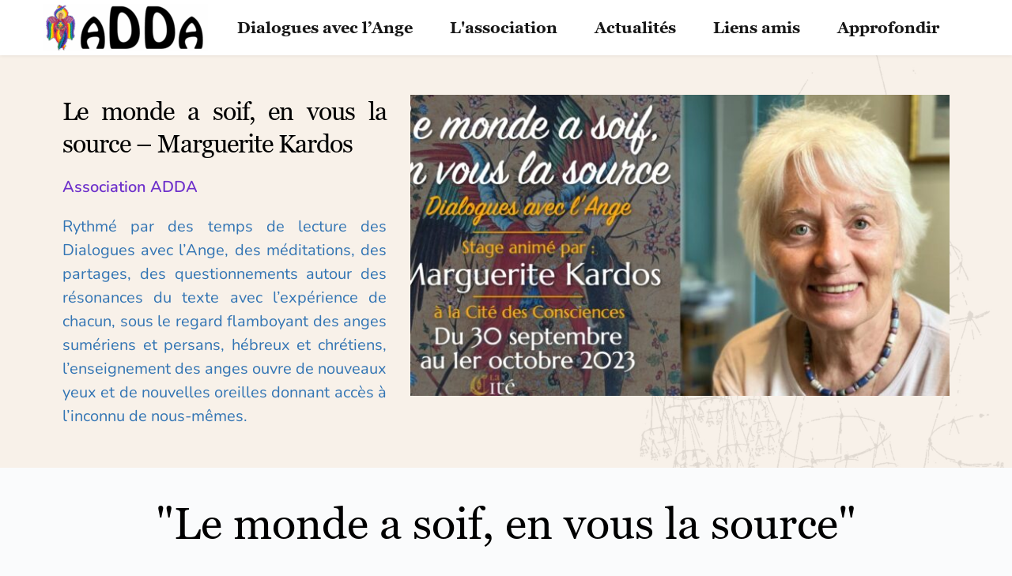

--- FILE ---
content_type: text/html; charset=UTF-8
request_url: https://ad-dialoguesange.org/event/stage-mk-2023-09-30-3/
body_size: 42457
content:
<!DOCTYPE html>
<html lang="fr-FR">
<head>
    <meta charset="UTF-8">
    <link rel="profile" href="http://gmpg.org/xfn/11">
    <link rel="pingback" href="https://ad-dialoguesange.org/xmlrpc.php">
	<title>Le monde a soif, en vous la source – Marguerite Kardos &#8211; ADDA</title>
<link rel='stylesheet' id='tribe-events-views-v2-bootstrap-datepicker-styles-css' href='https://ad-dialoguesange.org/wp-content/plugins/the-events-calendar/vendor/bootstrap-datepicker/css/bootstrap-datepicker.standalone.min.css?ver=6.15.12.2' media='all' />
<link rel='stylesheet' id='tec-variables-skeleton-css' href='https://ad-dialoguesange.org/wp-content/plugins/the-events-calendar/common/build/css/variables-skeleton.css?ver=6.10.0' media='all' />
<link rel='stylesheet' id='tribe-common-skeleton-style-css' href='https://ad-dialoguesange.org/wp-content/plugins/the-events-calendar/common/build/css/common-skeleton.css?ver=6.10.0' media='all' />
<link rel='stylesheet' id='tribe-tooltipster-css-css' href='https://ad-dialoguesange.org/wp-content/plugins/the-events-calendar/common/vendor/tooltipster/tooltipster.bundle.min.css?ver=6.10.0' media='all' />
<link rel='stylesheet' id='tribe-events-views-v2-skeleton-css' href='https://ad-dialoguesange.org/wp-content/plugins/the-events-calendar/build/css/views-skeleton.css?ver=6.15.12.2' media='all' />
<link rel='stylesheet' id='tec-variables-full-css' href='https://ad-dialoguesange.org/wp-content/plugins/the-events-calendar/common/build/css/variables-full.css?ver=6.10.0' media='all' />
<link rel='stylesheet' id='tribe-common-full-style-css' href='https://ad-dialoguesange.org/wp-content/plugins/the-events-calendar/common/build/css/common-full.css?ver=6.10.0' media='all' />
<link rel='stylesheet' id='tribe-events-views-v2-full-css' href='https://ad-dialoguesange.org/wp-content/plugins/the-events-calendar/build/css/views-full.css?ver=6.15.12.2' media='all' />
<link rel='stylesheet' id='tribe-events-views-v2-print-css' href='https://ad-dialoguesange.org/wp-content/plugins/the-events-calendar/build/css/views-print.css?ver=6.15.12.2' media='print' />
<meta name='robots' content='max-image-preview:large' />
<link rel='dns-prefetch' href='//fonts.bunny.net' />
<link rel="alternate" type="application/rss+xml" title="ADDA &raquo; Flux" href="https://ad-dialoguesange.org/feed/" />
<link rel="alternate" type="application/rss+xml" title="ADDA &raquo; Flux des commentaires" href="https://ad-dialoguesange.org/comments/feed/" />
<link rel="alternate" type="text/calendar" title="ADDA &raquo; Flux iCal" href="https://ad-dialoguesange.org/events/?ical=1" />
<link rel="alternate" title="oEmbed (JSON)" type="application/json+oembed" href="https://ad-dialoguesange.org/wp-json/oembed/1.0/embed?url=https%3A%2F%2Fad-dialoguesange.org%2Fevent%2Fstage-mk-2023-09-30-3%2F" />
<link rel="alternate" title="oEmbed (XML)" type="text/xml+oembed" href="https://ad-dialoguesange.org/wp-json/oembed/1.0/embed?url=https%3A%2F%2Fad-dialoguesange.org%2Fevent%2Fstage-mk-2023-09-30-3%2F&#038;format=xml" />
<style id='wp-img-auto-sizes-contain-inline-css'>
img:is([sizes=auto i],[sizes^="auto," i]){contain-intrinsic-size:3000px 1500px}
/*# sourceURL=wp-img-auto-sizes-contain-inline-css */
</style>
<link rel='stylesheet' id='blocksy-dynamic-global-css' href='https://ad-dialoguesange.org/wp-content/uploads/blocksy/css/global.css?ver=82071' media='all' />
<link rel='stylesheet' id='tribe-events-v2-single-skeleton-css' href='https://ad-dialoguesange.org/wp-content/plugins/the-events-calendar/build/css/tribe-events-single-skeleton.css?ver=6.15.12.2' media='all' />
<link rel='stylesheet' id='tribe-events-v2-single-skeleton-full-css' href='https://ad-dialoguesange.org/wp-content/plugins/the-events-calendar/build/css/tribe-events-single-full.css?ver=6.15.12.2' media='all' />
<link rel='stylesheet' id='wp-block-library-css' href='https://ad-dialoguesange.org/wp-includes/css/dist/block-library/style.min.css?ver=6.9' media='all' />
<style id='global-styles-inline-css'>
:root{--wp--preset--aspect-ratio--square: 1;--wp--preset--aspect-ratio--4-3: 4/3;--wp--preset--aspect-ratio--3-4: 3/4;--wp--preset--aspect-ratio--3-2: 3/2;--wp--preset--aspect-ratio--2-3: 2/3;--wp--preset--aspect-ratio--16-9: 16/9;--wp--preset--aspect-ratio--9-16: 9/16;--wp--preset--color--black: #000000;--wp--preset--color--cyan-bluish-gray: #abb8c3;--wp--preset--color--white: #ffffff;--wp--preset--color--pale-pink: #f78da7;--wp--preset--color--vivid-red: #cf2e2e;--wp--preset--color--luminous-vivid-orange: #ff6900;--wp--preset--color--luminous-vivid-amber: #fcb900;--wp--preset--color--light-green-cyan: #7bdcb5;--wp--preset--color--vivid-green-cyan: #00d084;--wp--preset--color--pale-cyan-blue: #8ed1fc;--wp--preset--color--vivid-cyan-blue: #0693e3;--wp--preset--color--vivid-purple: #9b51e0;--wp--preset--color--palette-color-1: var(--theme-palette-color-1, #2872fa);--wp--preset--color--palette-color-2: var(--theme-palette-color-2, #1559ed);--wp--preset--color--palette-color-3: var(--theme-palette-color-3, #3A4F66);--wp--preset--color--palette-color-4: var(--theme-palette-color-4, #192a3d);--wp--preset--color--palette-color-5: var(--theme-palette-color-5, #e1e8ed);--wp--preset--color--palette-color-6: var(--theme-palette-color-6, #f2f5f7);--wp--preset--color--palette-color-7: var(--theme-palette-color-7, #FAFBFC);--wp--preset--color--palette-color-8: var(--theme-palette-color-8, #ffffff);--wp--preset--gradient--vivid-cyan-blue-to-vivid-purple: linear-gradient(135deg,rgb(6,147,227) 0%,rgb(155,81,224) 100%);--wp--preset--gradient--light-green-cyan-to-vivid-green-cyan: linear-gradient(135deg,rgb(122,220,180) 0%,rgb(0,208,130) 100%);--wp--preset--gradient--luminous-vivid-amber-to-luminous-vivid-orange: linear-gradient(135deg,rgb(252,185,0) 0%,rgb(255,105,0) 100%);--wp--preset--gradient--luminous-vivid-orange-to-vivid-red: linear-gradient(135deg,rgb(255,105,0) 0%,rgb(207,46,46) 100%);--wp--preset--gradient--very-light-gray-to-cyan-bluish-gray: linear-gradient(135deg,rgb(238,238,238) 0%,rgb(169,184,195) 100%);--wp--preset--gradient--cool-to-warm-spectrum: linear-gradient(135deg,rgb(74,234,220) 0%,rgb(151,120,209) 20%,rgb(207,42,186) 40%,rgb(238,44,130) 60%,rgb(251,105,98) 80%,rgb(254,248,76) 100%);--wp--preset--gradient--blush-light-purple: linear-gradient(135deg,rgb(255,206,236) 0%,rgb(152,150,240) 100%);--wp--preset--gradient--blush-bordeaux: linear-gradient(135deg,rgb(254,205,165) 0%,rgb(254,45,45) 50%,rgb(107,0,62) 100%);--wp--preset--gradient--luminous-dusk: linear-gradient(135deg,rgb(255,203,112) 0%,rgb(199,81,192) 50%,rgb(65,88,208) 100%);--wp--preset--gradient--pale-ocean: linear-gradient(135deg,rgb(255,245,203) 0%,rgb(182,227,212) 50%,rgb(51,167,181) 100%);--wp--preset--gradient--electric-grass: linear-gradient(135deg,rgb(202,248,128) 0%,rgb(113,206,126) 100%);--wp--preset--gradient--midnight: linear-gradient(135deg,rgb(2,3,129) 0%,rgb(40,116,252) 100%);--wp--preset--gradient--juicy-peach: linear-gradient(to right, #ffecd2 0%, #fcb69f 100%);--wp--preset--gradient--young-passion: linear-gradient(to right, #ff8177 0%, #ff867a 0%, #ff8c7f 21%, #f99185 52%, #cf556c 78%, #b12a5b 100%);--wp--preset--gradient--true-sunset: linear-gradient(to right, #fa709a 0%, #fee140 100%);--wp--preset--gradient--morpheus-den: linear-gradient(to top, #30cfd0 0%, #330867 100%);--wp--preset--gradient--plum-plate: linear-gradient(135deg, #667eea 0%, #764ba2 100%);--wp--preset--gradient--aqua-splash: linear-gradient(15deg, #13547a 0%, #80d0c7 100%);--wp--preset--gradient--love-kiss: linear-gradient(to top, #ff0844 0%, #ffb199 100%);--wp--preset--gradient--new-retrowave: linear-gradient(to top, #3b41c5 0%, #a981bb 49%, #ffc8a9 100%);--wp--preset--gradient--plum-bath: linear-gradient(to top, #cc208e 0%, #6713d2 100%);--wp--preset--gradient--high-flight: linear-gradient(to right, #0acffe 0%, #495aff 100%);--wp--preset--gradient--teen-party: linear-gradient(-225deg, #FF057C 0%, #8D0B93 50%, #321575 100%);--wp--preset--gradient--fabled-sunset: linear-gradient(-225deg, #231557 0%, #44107A 29%, #FF1361 67%, #FFF800 100%);--wp--preset--gradient--arielle-smile: radial-gradient(circle 248px at center, #16d9e3 0%, #30c7ec 47%, #46aef7 100%);--wp--preset--gradient--itmeo-branding: linear-gradient(180deg, #2af598 0%, #009efd 100%);--wp--preset--gradient--deep-blue: linear-gradient(to right, #6a11cb 0%, #2575fc 100%);--wp--preset--gradient--strong-bliss: linear-gradient(to right, #f78ca0 0%, #f9748f 19%, #fd868c 60%, #fe9a8b 100%);--wp--preset--gradient--sweet-period: linear-gradient(to top, #3f51b1 0%, #5a55ae 13%, #7b5fac 25%, #8f6aae 38%, #a86aa4 50%, #cc6b8e 62%, #f18271 75%, #f3a469 87%, #f7c978 100%);--wp--preset--gradient--purple-division: linear-gradient(to top, #7028e4 0%, #e5b2ca 100%);--wp--preset--gradient--cold-evening: linear-gradient(to top, #0c3483 0%, #a2b6df 100%, #6b8cce 100%, #a2b6df 100%);--wp--preset--gradient--mountain-rock: linear-gradient(to right, #868f96 0%, #596164 100%);--wp--preset--gradient--desert-hump: linear-gradient(to top, #c79081 0%, #dfa579 100%);--wp--preset--gradient--ethernal-constance: linear-gradient(to top, #09203f 0%, #537895 100%);--wp--preset--gradient--happy-memories: linear-gradient(-60deg, #ff5858 0%, #f09819 100%);--wp--preset--gradient--grown-early: linear-gradient(to top, #0ba360 0%, #3cba92 100%);--wp--preset--gradient--morning-salad: linear-gradient(-225deg, #B7F8DB 0%, #50A7C2 100%);--wp--preset--gradient--night-call: linear-gradient(-225deg, #AC32E4 0%, #7918F2 48%, #4801FF 100%);--wp--preset--gradient--mind-crawl: linear-gradient(-225deg, #473B7B 0%, #3584A7 51%, #30D2BE 100%);--wp--preset--gradient--angel-care: linear-gradient(-225deg, #FFE29F 0%, #FFA99F 48%, #FF719A 100%);--wp--preset--gradient--juicy-cake: linear-gradient(to top, #e14fad 0%, #f9d423 100%);--wp--preset--gradient--rich-metal: linear-gradient(to right, #d7d2cc 0%, #304352 100%);--wp--preset--gradient--mole-hall: linear-gradient(-20deg, #616161 0%, #9bc5c3 100%);--wp--preset--gradient--cloudy-knoxville: linear-gradient(120deg, #fdfbfb 0%, #ebedee 100%);--wp--preset--gradient--soft-grass: linear-gradient(to top, #c1dfc4 0%, #deecdd 100%);--wp--preset--gradient--saint-petersburg: linear-gradient(135deg, #f5f7fa 0%, #c3cfe2 100%);--wp--preset--gradient--everlasting-sky: linear-gradient(135deg, #fdfcfb 0%, #e2d1c3 100%);--wp--preset--gradient--kind-steel: linear-gradient(-20deg, #e9defa 0%, #fbfcdb 100%);--wp--preset--gradient--over-sun: linear-gradient(60deg, #abecd6 0%, #fbed96 100%);--wp--preset--gradient--premium-white: linear-gradient(to top, #d5d4d0 0%, #d5d4d0 1%, #eeeeec 31%, #efeeec 75%, #e9e9e7 100%);--wp--preset--gradient--clean-mirror: linear-gradient(45deg, #93a5cf 0%, #e4efe9 100%);--wp--preset--gradient--wild-apple: linear-gradient(to top, #d299c2 0%, #fef9d7 100%);--wp--preset--gradient--snow-again: linear-gradient(to top, #e6e9f0 0%, #eef1f5 100%);--wp--preset--gradient--confident-cloud: linear-gradient(to top, #dad4ec 0%, #dad4ec 1%, #f3e7e9 100%);--wp--preset--gradient--glass-water: linear-gradient(to top, #dfe9f3 0%, white 100%);--wp--preset--gradient--perfect-white: linear-gradient(-225deg, #E3FDF5 0%, #FFE6FA 100%);--wp--preset--font-size--small: 13px;--wp--preset--font-size--medium: 20px;--wp--preset--font-size--large: clamp(22px, 1.375rem + ((1vw - 3.2px) * 0.625), 30px);--wp--preset--font-size--x-large: clamp(30px, 1.875rem + ((1vw - 3.2px) * 1.563), 50px);--wp--preset--font-size--xx-large: clamp(45px, 2.813rem + ((1vw - 3.2px) * 2.734), 80px);--wp--preset--spacing--20: 0.44rem;--wp--preset--spacing--30: 0.67rem;--wp--preset--spacing--40: 1rem;--wp--preset--spacing--50: 1.5rem;--wp--preset--spacing--60: 2.25rem;--wp--preset--spacing--70: 3.38rem;--wp--preset--spacing--80: 5.06rem;--wp--preset--shadow--natural: 6px 6px 9px rgba(0, 0, 0, 0.2);--wp--preset--shadow--deep: 12px 12px 50px rgba(0, 0, 0, 0.4);--wp--preset--shadow--sharp: 6px 6px 0px rgba(0, 0, 0, 0.2);--wp--preset--shadow--outlined: 6px 6px 0px -3px rgb(255, 255, 255), 6px 6px rgb(0, 0, 0);--wp--preset--shadow--crisp: 6px 6px 0px rgb(0, 0, 0);}:root { --wp--style--global--content-size: var(--theme-block-max-width);--wp--style--global--wide-size: var(--theme-block-wide-max-width); }:where(body) { margin: 0; }.wp-site-blocks > .alignleft { float: left; margin-right: 2em; }.wp-site-blocks > .alignright { float: right; margin-left: 2em; }.wp-site-blocks > .aligncenter { justify-content: center; margin-left: auto; margin-right: auto; }:where(.wp-site-blocks) > * { margin-block-start: var(--theme-content-spacing); margin-block-end: 0; }:where(.wp-site-blocks) > :first-child { margin-block-start: 0; }:where(.wp-site-blocks) > :last-child { margin-block-end: 0; }:root { --wp--style--block-gap: var(--theme-content-spacing); }:root :where(.is-layout-flow) > :first-child{margin-block-start: 0;}:root :where(.is-layout-flow) > :last-child{margin-block-end: 0;}:root :where(.is-layout-flow) > *{margin-block-start: var(--theme-content-spacing);margin-block-end: 0;}:root :where(.is-layout-constrained) > :first-child{margin-block-start: 0;}:root :where(.is-layout-constrained) > :last-child{margin-block-end: 0;}:root :where(.is-layout-constrained) > *{margin-block-start: var(--theme-content-spacing);margin-block-end: 0;}:root :where(.is-layout-flex){gap: var(--theme-content-spacing);}:root :where(.is-layout-grid){gap: var(--theme-content-spacing);}.is-layout-flow > .alignleft{float: left;margin-inline-start: 0;margin-inline-end: 2em;}.is-layout-flow > .alignright{float: right;margin-inline-start: 2em;margin-inline-end: 0;}.is-layout-flow > .aligncenter{margin-left: auto !important;margin-right: auto !important;}.is-layout-constrained > .alignleft{float: left;margin-inline-start: 0;margin-inline-end: 2em;}.is-layout-constrained > .alignright{float: right;margin-inline-start: 2em;margin-inline-end: 0;}.is-layout-constrained > .aligncenter{margin-left: auto !important;margin-right: auto !important;}.is-layout-constrained > :where(:not(.alignleft):not(.alignright):not(.alignfull)){max-width: var(--wp--style--global--content-size);margin-left: auto !important;margin-right: auto !important;}.is-layout-constrained > .alignwide{max-width: var(--wp--style--global--wide-size);}body .is-layout-flex{display: flex;}.is-layout-flex{flex-wrap: wrap;align-items: center;}.is-layout-flex > :is(*, div){margin: 0;}body .is-layout-grid{display: grid;}.is-layout-grid > :is(*, div){margin: 0;}body{padding-top: 0px;padding-right: 0px;padding-bottom: 0px;padding-left: 0px;}:root :where(.wp-element-button, .wp-block-button__link){font-style: inherit;font-weight: inherit;letter-spacing: inherit;text-transform: inherit;}.has-black-color{color: var(--wp--preset--color--black) !important;}.has-cyan-bluish-gray-color{color: var(--wp--preset--color--cyan-bluish-gray) !important;}.has-white-color{color: var(--wp--preset--color--white) !important;}.has-pale-pink-color{color: var(--wp--preset--color--pale-pink) !important;}.has-vivid-red-color{color: var(--wp--preset--color--vivid-red) !important;}.has-luminous-vivid-orange-color{color: var(--wp--preset--color--luminous-vivid-orange) !important;}.has-luminous-vivid-amber-color{color: var(--wp--preset--color--luminous-vivid-amber) !important;}.has-light-green-cyan-color{color: var(--wp--preset--color--light-green-cyan) !important;}.has-vivid-green-cyan-color{color: var(--wp--preset--color--vivid-green-cyan) !important;}.has-pale-cyan-blue-color{color: var(--wp--preset--color--pale-cyan-blue) !important;}.has-vivid-cyan-blue-color{color: var(--wp--preset--color--vivid-cyan-blue) !important;}.has-vivid-purple-color{color: var(--wp--preset--color--vivid-purple) !important;}.has-palette-color-1-color{color: var(--wp--preset--color--palette-color-1) !important;}.has-palette-color-2-color{color: var(--wp--preset--color--palette-color-2) !important;}.has-palette-color-3-color{color: var(--wp--preset--color--palette-color-3) !important;}.has-palette-color-4-color{color: var(--wp--preset--color--palette-color-4) !important;}.has-palette-color-5-color{color: var(--wp--preset--color--palette-color-5) !important;}.has-palette-color-6-color{color: var(--wp--preset--color--palette-color-6) !important;}.has-palette-color-7-color{color: var(--wp--preset--color--palette-color-7) !important;}.has-palette-color-8-color{color: var(--wp--preset--color--palette-color-8) !important;}.has-black-background-color{background-color: var(--wp--preset--color--black) !important;}.has-cyan-bluish-gray-background-color{background-color: var(--wp--preset--color--cyan-bluish-gray) !important;}.has-white-background-color{background-color: var(--wp--preset--color--white) !important;}.has-pale-pink-background-color{background-color: var(--wp--preset--color--pale-pink) !important;}.has-vivid-red-background-color{background-color: var(--wp--preset--color--vivid-red) !important;}.has-luminous-vivid-orange-background-color{background-color: var(--wp--preset--color--luminous-vivid-orange) !important;}.has-luminous-vivid-amber-background-color{background-color: var(--wp--preset--color--luminous-vivid-amber) !important;}.has-light-green-cyan-background-color{background-color: var(--wp--preset--color--light-green-cyan) !important;}.has-vivid-green-cyan-background-color{background-color: var(--wp--preset--color--vivid-green-cyan) !important;}.has-pale-cyan-blue-background-color{background-color: var(--wp--preset--color--pale-cyan-blue) !important;}.has-vivid-cyan-blue-background-color{background-color: var(--wp--preset--color--vivid-cyan-blue) !important;}.has-vivid-purple-background-color{background-color: var(--wp--preset--color--vivid-purple) !important;}.has-palette-color-1-background-color{background-color: var(--wp--preset--color--palette-color-1) !important;}.has-palette-color-2-background-color{background-color: var(--wp--preset--color--palette-color-2) !important;}.has-palette-color-3-background-color{background-color: var(--wp--preset--color--palette-color-3) !important;}.has-palette-color-4-background-color{background-color: var(--wp--preset--color--palette-color-4) !important;}.has-palette-color-5-background-color{background-color: var(--wp--preset--color--palette-color-5) !important;}.has-palette-color-6-background-color{background-color: var(--wp--preset--color--palette-color-6) !important;}.has-palette-color-7-background-color{background-color: var(--wp--preset--color--palette-color-7) !important;}.has-palette-color-8-background-color{background-color: var(--wp--preset--color--palette-color-8) !important;}.has-black-border-color{border-color: var(--wp--preset--color--black) !important;}.has-cyan-bluish-gray-border-color{border-color: var(--wp--preset--color--cyan-bluish-gray) !important;}.has-white-border-color{border-color: var(--wp--preset--color--white) !important;}.has-pale-pink-border-color{border-color: var(--wp--preset--color--pale-pink) !important;}.has-vivid-red-border-color{border-color: var(--wp--preset--color--vivid-red) !important;}.has-luminous-vivid-orange-border-color{border-color: var(--wp--preset--color--luminous-vivid-orange) !important;}.has-luminous-vivid-amber-border-color{border-color: var(--wp--preset--color--luminous-vivid-amber) !important;}.has-light-green-cyan-border-color{border-color: var(--wp--preset--color--light-green-cyan) !important;}.has-vivid-green-cyan-border-color{border-color: var(--wp--preset--color--vivid-green-cyan) !important;}.has-pale-cyan-blue-border-color{border-color: var(--wp--preset--color--pale-cyan-blue) !important;}.has-vivid-cyan-blue-border-color{border-color: var(--wp--preset--color--vivid-cyan-blue) !important;}.has-vivid-purple-border-color{border-color: var(--wp--preset--color--vivid-purple) !important;}.has-palette-color-1-border-color{border-color: var(--wp--preset--color--palette-color-1) !important;}.has-palette-color-2-border-color{border-color: var(--wp--preset--color--palette-color-2) !important;}.has-palette-color-3-border-color{border-color: var(--wp--preset--color--palette-color-3) !important;}.has-palette-color-4-border-color{border-color: var(--wp--preset--color--palette-color-4) !important;}.has-palette-color-5-border-color{border-color: var(--wp--preset--color--palette-color-5) !important;}.has-palette-color-6-border-color{border-color: var(--wp--preset--color--palette-color-6) !important;}.has-palette-color-7-border-color{border-color: var(--wp--preset--color--palette-color-7) !important;}.has-palette-color-8-border-color{border-color: var(--wp--preset--color--palette-color-8) !important;}.has-vivid-cyan-blue-to-vivid-purple-gradient-background{background: var(--wp--preset--gradient--vivid-cyan-blue-to-vivid-purple) !important;}.has-light-green-cyan-to-vivid-green-cyan-gradient-background{background: var(--wp--preset--gradient--light-green-cyan-to-vivid-green-cyan) !important;}.has-luminous-vivid-amber-to-luminous-vivid-orange-gradient-background{background: var(--wp--preset--gradient--luminous-vivid-amber-to-luminous-vivid-orange) !important;}.has-luminous-vivid-orange-to-vivid-red-gradient-background{background: var(--wp--preset--gradient--luminous-vivid-orange-to-vivid-red) !important;}.has-very-light-gray-to-cyan-bluish-gray-gradient-background{background: var(--wp--preset--gradient--very-light-gray-to-cyan-bluish-gray) !important;}.has-cool-to-warm-spectrum-gradient-background{background: var(--wp--preset--gradient--cool-to-warm-spectrum) !important;}.has-blush-light-purple-gradient-background{background: var(--wp--preset--gradient--blush-light-purple) !important;}.has-blush-bordeaux-gradient-background{background: var(--wp--preset--gradient--blush-bordeaux) !important;}.has-luminous-dusk-gradient-background{background: var(--wp--preset--gradient--luminous-dusk) !important;}.has-pale-ocean-gradient-background{background: var(--wp--preset--gradient--pale-ocean) !important;}.has-electric-grass-gradient-background{background: var(--wp--preset--gradient--electric-grass) !important;}.has-midnight-gradient-background{background: var(--wp--preset--gradient--midnight) !important;}.has-juicy-peach-gradient-background{background: var(--wp--preset--gradient--juicy-peach) !important;}.has-young-passion-gradient-background{background: var(--wp--preset--gradient--young-passion) !important;}.has-true-sunset-gradient-background{background: var(--wp--preset--gradient--true-sunset) !important;}.has-morpheus-den-gradient-background{background: var(--wp--preset--gradient--morpheus-den) !important;}.has-plum-plate-gradient-background{background: var(--wp--preset--gradient--plum-plate) !important;}.has-aqua-splash-gradient-background{background: var(--wp--preset--gradient--aqua-splash) !important;}.has-love-kiss-gradient-background{background: var(--wp--preset--gradient--love-kiss) !important;}.has-new-retrowave-gradient-background{background: var(--wp--preset--gradient--new-retrowave) !important;}.has-plum-bath-gradient-background{background: var(--wp--preset--gradient--plum-bath) !important;}.has-high-flight-gradient-background{background: var(--wp--preset--gradient--high-flight) !important;}.has-teen-party-gradient-background{background: var(--wp--preset--gradient--teen-party) !important;}.has-fabled-sunset-gradient-background{background: var(--wp--preset--gradient--fabled-sunset) !important;}.has-arielle-smile-gradient-background{background: var(--wp--preset--gradient--arielle-smile) !important;}.has-itmeo-branding-gradient-background{background: var(--wp--preset--gradient--itmeo-branding) !important;}.has-deep-blue-gradient-background{background: var(--wp--preset--gradient--deep-blue) !important;}.has-strong-bliss-gradient-background{background: var(--wp--preset--gradient--strong-bliss) !important;}.has-sweet-period-gradient-background{background: var(--wp--preset--gradient--sweet-period) !important;}.has-purple-division-gradient-background{background: var(--wp--preset--gradient--purple-division) !important;}.has-cold-evening-gradient-background{background: var(--wp--preset--gradient--cold-evening) !important;}.has-mountain-rock-gradient-background{background: var(--wp--preset--gradient--mountain-rock) !important;}.has-desert-hump-gradient-background{background: var(--wp--preset--gradient--desert-hump) !important;}.has-ethernal-constance-gradient-background{background: var(--wp--preset--gradient--ethernal-constance) !important;}.has-happy-memories-gradient-background{background: var(--wp--preset--gradient--happy-memories) !important;}.has-grown-early-gradient-background{background: var(--wp--preset--gradient--grown-early) !important;}.has-morning-salad-gradient-background{background: var(--wp--preset--gradient--morning-salad) !important;}.has-night-call-gradient-background{background: var(--wp--preset--gradient--night-call) !important;}.has-mind-crawl-gradient-background{background: var(--wp--preset--gradient--mind-crawl) !important;}.has-angel-care-gradient-background{background: var(--wp--preset--gradient--angel-care) !important;}.has-juicy-cake-gradient-background{background: var(--wp--preset--gradient--juicy-cake) !important;}.has-rich-metal-gradient-background{background: var(--wp--preset--gradient--rich-metal) !important;}.has-mole-hall-gradient-background{background: var(--wp--preset--gradient--mole-hall) !important;}.has-cloudy-knoxville-gradient-background{background: var(--wp--preset--gradient--cloudy-knoxville) !important;}.has-soft-grass-gradient-background{background: var(--wp--preset--gradient--soft-grass) !important;}.has-saint-petersburg-gradient-background{background: var(--wp--preset--gradient--saint-petersburg) !important;}.has-everlasting-sky-gradient-background{background: var(--wp--preset--gradient--everlasting-sky) !important;}.has-kind-steel-gradient-background{background: var(--wp--preset--gradient--kind-steel) !important;}.has-over-sun-gradient-background{background: var(--wp--preset--gradient--over-sun) !important;}.has-premium-white-gradient-background{background: var(--wp--preset--gradient--premium-white) !important;}.has-clean-mirror-gradient-background{background: var(--wp--preset--gradient--clean-mirror) !important;}.has-wild-apple-gradient-background{background: var(--wp--preset--gradient--wild-apple) !important;}.has-snow-again-gradient-background{background: var(--wp--preset--gradient--snow-again) !important;}.has-confident-cloud-gradient-background{background: var(--wp--preset--gradient--confident-cloud) !important;}.has-glass-water-gradient-background{background: var(--wp--preset--gradient--glass-water) !important;}.has-perfect-white-gradient-background{background: var(--wp--preset--gradient--perfect-white) !important;}.has-small-font-size{font-size: var(--wp--preset--font-size--small) !important;}.has-medium-font-size{font-size: var(--wp--preset--font-size--medium) !important;}.has-large-font-size{font-size: var(--wp--preset--font-size--large) !important;}.has-x-large-font-size{font-size: var(--wp--preset--font-size--x-large) !important;}.has-xx-large-font-size{font-size: var(--wp--preset--font-size--xx-large) !important;}
:root :where(.wp-block-pullquote){font-size: clamp(0.984em, 0.984rem + ((1vw - 0.2em) * 0.645), 1.5em);line-height: 1.6;}
/*# sourceURL=global-styles-inline-css */
</style>
<link rel='stylesheet' id='trp-language-switcher-style-css' href='https://ad-dialoguesange.org/wp-content/plugins/translatepress-multilingual/assets/css/trp-language-switcher.css?ver=3.0.6' media='all' />
<link rel='stylesheet' id='ct-main-styles-css' href='https://ad-dialoguesange.org/wp-content/themes/blocksy/static/bundle/main.min.css?ver=2.1.23' media='all' />
<link rel='stylesheet' id='ct-tribe-events-styles-css' href='https://ad-dialoguesange.org/wp-content/themes/blocksy/static/bundle/tribe-events.min.css?ver=2.1.23' media='all' />
<link rel='stylesheet' id='ct-brizy-styles-css' href='https://ad-dialoguesange.org/wp-content/themes/blocksy/static/bundle/brizy.min.css?ver=2.1.23' media='all' />
<link rel='stylesheet' id='brizy-asset-google-10-css'  class="brz-link brz-link-google" type="text/css" href='https://fonts.bunny.net/css?family=Lato%3A100%2C100italic%2C300%2C300italic%2Cregular%2Citalic%2C700%2C700italic%2C900%2C900italic%7CNunito%3A200%2C200italic%2C300%2C300italic%2Cregular%2Citalic%2C600%2C600italic%2C700%2C700italic%2C800%2C800italic%2C900%2C900italic&#038;subset=arabic%2Cbengali%2Ccyrillic%2Ccyrillic-ext%2Cdevanagari%2Cgreek%2Cgreek-ext%2Cgujarati%2Chebrew%2Ckhmer%2Ckorean%2Clatin-ext%2Ctamil%2Ctelugu%2Cthai%2Cvietnamese&#038;display=swap&#038;ver=335-wp' media='all' />
<link rel='stylesheet' id='brizy-asset-upload-10-css'  class="brz-link brz-link-upload" type="text/css" href='https://ad-dialoguesange.org/?brizy-font=uazkqghtnxyoucsovowykwksednyrgghxndz%3A100%2C400%2C600%2C700&#038;ver=335-wp' media='all' />
<link rel='stylesheet' id='brizy-asset-group-1_2-21-css'  class="brz-link brz-link-preview-lib-pro" data-brz-group="group-1_2" href='https://ad-dialoguesange.org/wp-content/plugins/brizy-pro/public/editor-build/prod/css/group-1_2-pro.min.css?ver=208-wp' media='all' />
<link rel='stylesheet' id='brizy-asset-main-30-css'  class="brz-link brz-link-preview-pro" href='https://ad-dialoguesange.org/wp-content/plugins/brizy-pro/public/editor-build/prod/css/preview.pro.min.css?ver=208-wp' media='all' />
<style id='inline-handle-621bf66ddb7c962aa0d22ac97d69b793-inline-css'>


.brz .brz-cp-color1, .brz .brz-bcp-color1{color: rgb(var(--brz-global-color1));} .brz .brz-bgp-color1{background-color: rgb(var(--brz-global-color1));}.brz .brz-cp-color2, .brz .brz-bcp-color2{color: rgb(var(--brz-global-color2));} .brz .brz-bgp-color2{background-color: rgb(var(--brz-global-color2));}.brz .brz-cp-color3, .brz .brz-bcp-color3{color: rgb(var(--brz-global-color3));} .brz .brz-bgp-color3{background-color: rgb(var(--brz-global-color3));}.brz .brz-cp-color4, .brz .brz-bcp-color4{color: rgb(var(--brz-global-color4));} .brz .brz-bgp-color4{background-color: rgb(var(--brz-global-color4));}.brz .brz-cp-color5, .brz .brz-bcp-color5{color: rgb(var(--brz-global-color5));} .brz .brz-bgp-color5{background-color: rgb(var(--brz-global-color5));}.brz .brz-cp-color6, .brz .brz-bcp-color6{color: rgb(var(--brz-global-color6));} .brz .brz-bgp-color6{background-color: rgb(var(--brz-global-color6));}.brz .brz-cp-color7, .brz .brz-bcp-color7{color: rgb(var(--brz-global-color7));} .brz .brz-bgp-color7{background-color: rgb(var(--brz-global-color7));}.brz .brz-cp-color8, .brz .brz-bcp-color8{color: rgb(var(--brz-global-color8));} .brz .brz-bgp-color8{background-color: rgb(var(--brz-global-color8));}:root{--brz-global-color1:23, 23, 23;--brz-global-color2:36, 49, 102;--brz-global-color3:110, 49, 203;--brz-global-color4:51, 117, 180;--brz-global-color5:167, 60, 74;--brz-global-color6:248, 240, 231;--brz-global-color7:59, 56, 56;--brz-global-color8:255, 255, 255;}:root{--brz-paragraphfontfamily:'Nunito', sans-serif;--brz-paragraphfontsize:18px;--brz-paragraphfontsizesuffix:px;--brz-paragraphfontweight:300;--brz-paragraphletterspacing:0px;--brz-paragraphlineheight:1.4;--brz-paragraphfontvariation:"wght" 400, "wdth" 100, "SOFT" 0;--brz-paragraphtabletfontsize:17px;--brz-paragraphtabletfontweight:300;--brz-paragraphtabletletterspacing:0px;--brz-paragraphtabletlineheight:1.4;--brz-paragraphtabletfontvariation:"wght" 400, "wdth" 100, "SOFT" 0;--brz-paragraphmobilefontsize:16px;--brz-paragraphmobilefontweight:300;--brz-paragraphmobileletterspacing:0px;--brz-paragraphmobilelineheight:1.4;--brz-paragraphmobilefontvariation:"wght" 400, "wdth" 100, "SOFT" 0;--brz-paragraphstoryfontsize:4.140000000000001%;--brz-paragraphbold:300;--brz-paragraphitalic:inherit;--brz-paragraphtextdecoration:inherit;--brz-paragraphtexttransform:inherit;--brz-paragraphtabletbold:300;--brz-paragraphtabletitalic:inherit;--brz-paragraphtablettextdecoration:inherit;--brz-paragraphtablettexttransform:inherit;--brz-paragraphmobilebold:300;--brz-paragraphmobileitalic:inherit;--brz-paragraphmobiletextdecoration:inherit;--brz-paragraphmobiletexttransform:inherit;--brz-subtitlefontfamily:'Nunito', sans-serif;--brz-subtitlefontsize:36px;--brz-subtitlefontsizesuffix:px;--brz-subtitlefontweight:800;--brz-subtitleletterspacing:0px;--brz-subtitlelineheight:1.5;--brz-subtitlefontvariation:"wght" 400, "wdth" 100, "SOFT" 0;--brz-subtitletabletfontsize:32px;--brz-subtitletabletfontweight:800;--brz-subtitletabletletterspacing:0px;--brz-subtitletabletlineheight:1.5;--brz-subtitletabletfontvariation:"wght" 400, "wdth" 100, "SOFT" 0;--brz-subtitlemobilefontsize:28px;--brz-subtitlemobilefontweight:800;--brz-subtitlemobileletterspacing:0px;--brz-subtitlemobilelineheight:1.5;--brz-subtitlemobilefontvariation:"wght" 400, "wdth" 100, "SOFT" 0;--brz-subtitlestoryfontsize:8.280000000000001%;--brz-subtitlebold:800;--brz-subtitleitalic:inherit;--brz-subtitletextdecoration:inherit;--brz-subtitletexttransform:inherit;--brz-subtitletabletbold:800;--brz-subtitletabletitalic:inherit;--brz-subtitletablettextdecoration:inherit;--brz-subtitletablettexttransform:inherit;--brz-subtitlemobilebold:800;--brz-subtitlemobileitalic:inherit;--brz-subtitlemobiletextdecoration:inherit;--brz-subtitlemobiletexttransform:inherit;--brz-abovetitlefontfamily:'Montserrat', sans-serif;--brz-abovetitlefontsize:36px;--brz-abovetitlefontsizesuffix:px;--brz-abovetitlefontweight:600;--brz-abovetitleletterspacing:2px;--brz-abovetitlelineheight:1.5;--brz-abovetitlefontvariation:"wght" 400, "wdth" 100, "SOFT" 0;--brz-abovetitletabletfontsize:32px;--brz-abovetitletabletfontweight:600;--brz-abovetitletabletletterspacing:2px;--brz-abovetitletabletlineheight:1.5;--brz-abovetitletabletfontvariation:"wght" 400, "wdth" 100, "SOFT" 0;--brz-abovetitlemobilefontsize:28px;--brz-abovetitlemobilefontweight:600;--brz-abovetitlemobileletterspacing:2px;--brz-abovetitlemobilelineheight:1.5;--brz-abovetitlemobilefontvariation:"wght" 400, "wdth" 100, "SOFT" 0;--brz-abovetitlestoryfontsize:8.280000000000001%;--brz-abovetitlebold:600;--brz-abovetitleitalic:inherit;--brz-abovetitletextdecoration:inherit;--brz-abovetitletexttransform:inherit;--brz-abovetitletabletbold:600;--brz-abovetitletabletitalic:inherit;--brz-abovetitletablettextdecoration:inherit;--brz-abovetitletablettexttransform:inherit;--brz-abovetitlemobilebold:600;--brz-abovetitlemobileitalic:inherit;--brz-abovetitlemobiletextdecoration:inherit;--brz-abovetitlemobiletexttransform:inherit;--brz-heading1fontfamily:'uazkqghtnxyoucsovowykwksednyrgghxndz';--brz-heading1fontsize:77px;--brz-heading1fontsizesuffix:px;--brz-heading1fontweight:400;--brz-heading1letterspacing:0px;--brz-heading1lineheight:1.3;--brz-heading1fontvariation:"wght" 400, "wdth" 100, "SOFT" 0;--brz-heading1tabletfontsize:48px;--brz-heading1tabletfontweight:400;--brz-heading1tabletletterspacing:0px;--brz-heading1tabletlineheight:1.2;--brz-heading1tabletfontvariation:"wght" 400, "wdth" 100, "SOFT" 0;--brz-heading1mobilefontsize:34px;--brz-heading1mobilefontweight:200;--brz-heading1mobileletterspacing:-1px;--brz-heading1mobilelineheight:1.3;--brz-heading1mobilefontvariation:"wght" 400, "wdth" 100, "SOFT" 0;--brz-heading1storyfontsize:17.71%;--brz-heading1bold:400;--brz-heading1italic:inherit;--brz-heading1textdecoration:inherit;--brz-heading1texttransform:inherit;--brz-heading1tabletbold:400;--brz-heading1tabletitalic:inherit;--brz-heading1tablettextdecoration:inherit;--brz-heading1tablettexttransform:inherit;--brz-heading1mobilebold:200;--brz-heading1mobileitalic:inherit;--brz-heading1mobiletextdecoration:inherit;--brz-heading1mobiletexttransform:inherit;--brz-heading2fontfamily:'uazkqghtnxyoucsovowykwksednyrgghxndz';--brz-heading2fontsize:64px;--brz-heading2fontsizesuffix:px;--brz-heading2fontweight:400;--brz-heading2letterspacing:0px;--brz-heading2lineheight:1.3;--brz-heading2fontvariation:"wght" 400, "wdth" 100, "SOFT" 0;--brz-heading2tabletfontsize:42px;--brz-heading2tabletfontweight:400;--brz-heading2tabletletterspacing:0px;--brz-heading2tabletlineheight:1.3;--brz-heading2tabletfontvariation:"wght" 400, "wdth" 100, "SOFT" 0;--brz-heading2mobilefontsize:29px;--brz-heading2mobilefontweight:700;--brz-heading2mobileletterspacing:-0.5px;--brz-heading2mobilelineheight:1.3;--brz-heading2mobilefontvariation:"wght" 400, "wdth" 100, "SOFT" 0;--brz-heading2storyfontsize:14.72%;--brz-heading2bold:400;--brz-heading2italic:inherit;--brz-heading2textdecoration:inherit;--brz-heading2texttransform:inherit;--brz-heading2tabletbold:400;--brz-heading2tabletitalic:inherit;--brz-heading2tablettextdecoration:inherit;--brz-heading2tablettexttransform:inherit;--brz-heading2mobilebold:700;--brz-heading2mobileitalic:inherit;--brz-heading2mobiletextdecoration:inherit;--brz-heading2mobiletexttransform:inherit;--brz-heading3fontfamily:'uazkqghtnxyoucsovowykwksednyrgghxndz';--brz-heading3fontsize:32px;--brz-heading3fontsizesuffix:px;--brz-heading3fontweight:400;--brz-heading3letterspacing:-1px;--brz-heading3lineheight:1.3;--brz-heading3fontvariation:"wght" 400, "wdth" 100, "SOFT" 0;--brz-heading3tabletfontsize:27px;--brz-heading3tabletfontweight:600;--brz-heading3tabletletterspacing:0px;--brz-heading3tabletlineheight:1.3;--brz-heading3tabletfontvariation:"wght" 400, "wdth" 100, "SOFT" 0;--brz-heading3mobilefontsize:22px;--brz-heading3mobilefontweight:600;--brz-heading3mobileletterspacing:0px;--brz-heading3mobilelineheight:1.3;--brz-heading3mobilefontvariation:"wght" 400, "wdth" 100, "SOFT" 0;--brz-heading3storyfontsize:7.36%;--brz-heading3bold:400;--brz-heading3italic:inherit;--brz-heading3textdecoration:inherit;--brz-heading3texttransform:inherit;--brz-heading3tabletbold:600;--brz-heading3tabletitalic:inherit;--brz-heading3tablettextdecoration:inherit;--brz-heading3tablettexttransform:inherit;--brz-heading3mobilebold:600;--brz-heading3mobileitalic:inherit;--brz-heading3mobiletextdecoration:inherit;--brz-heading3mobiletexttransform:inherit;--brz-heading4fontfamily:'uazkqghtnxyoucsovowykwksednyrgghxndz';--brz-heading4fontsize:28px;--brz-heading4fontsizesuffix:px;--brz-heading4fontweight:500;--brz-heading4letterspacing:0px;--brz-heading4lineheight:1.4;--brz-heading4fontvariation:"wght" 400, "wdth" 100, "SOFT" 0;--brz-heading4tabletfontsize:25px;--brz-heading4tabletfontweight:500;--brz-heading4tabletletterspacing:0px;--brz-heading4tabletlineheight:1.4;--brz-heading4tabletfontvariation:"wght" 400, "wdth" 100, "SOFT" 0;--brz-heading4mobilefontsize:22px;--brz-heading4mobilefontweight:500;--brz-heading4mobileletterspacing:0px;--brz-heading4mobilelineheight:1.4;--brz-heading4mobilefontvariation:"wght" 400, "wdth" 100, "SOFT" 0;--brz-heading4storyfontsize:6.44%;--brz-heading4bold:500;--brz-heading4italic:inherit;--brz-heading4textdecoration:inherit;--brz-heading4texttransform:inherit;--brz-heading4tabletbold:500;--brz-heading4tabletitalic:inherit;--brz-heading4tablettextdecoration:inherit;--brz-heading4tablettexttransform:inherit;--brz-heading4mobilebold:500;--brz-heading4mobileitalic:inherit;--brz-heading4mobiletextdecoration:inherit;--brz-heading4mobiletexttransform:inherit;--brz-heading5fontfamily:'uazkqghtnxyoucsovowykwksednyrgghxndz';--brz-heading5fontsize:20px;--brz-heading5fontsizesuffix:px;--brz-heading5fontweight:500;--brz-heading5letterspacing:0px;--brz-heading5lineheight:1.5;--brz-heading5fontvariation:"wght" 400, "wdth" 100, "SOFT" 0;--brz-heading5tabletfontsize:19px;--brz-heading5tabletfontweight:500;--brz-heading5tabletletterspacing:0px;--brz-heading5tabletlineheight:1.4;--brz-heading5tabletfontvariation:"wght" 400, "wdth" 100, "SOFT" 0;--brz-heading5mobilefontsize:18px;--brz-heading5mobilefontweight:500;--brz-heading5mobileletterspacing:0px;--brz-heading5mobilelineheight:1.4;--brz-heading5mobilefontvariation:"wght" 400, "wdth" 100, "SOFT" 0;--brz-heading5storyfontsize:4.6000000000000005%;--brz-heading5bold:500;--brz-heading5italic:inherit;--brz-heading5textdecoration:inherit;--brz-heading5texttransform:inherit;--brz-heading5tabletbold:500;--brz-heading5tabletitalic:inherit;--brz-heading5tablettextdecoration:inherit;--brz-heading5tablettexttransform:inherit;--brz-heading5mobilebold:500;--brz-heading5mobileitalic:inherit;--brz-heading5mobiletextdecoration:inherit;--brz-heading5mobiletexttransform:inherit;--brz-heading6fontfamily:'uazkqghtnxyoucsovowykwksednyrgghxndz';--brz-heading6fontsize:17px;--brz-heading6fontsizesuffix:px;--brz-heading6fontweight:500;--brz-heading6letterspacing:0px;--brz-heading6lineheight:1.5;--brz-heading6fontvariation:"wght" 400, "wdth" 100, "SOFT" 0;--brz-heading6tabletfontsize:16px;--brz-heading6tabletfontweight:500;--brz-heading6tabletletterspacing:0px;--brz-heading6tabletlineheight:1.4;--brz-heading6tabletfontvariation:"wght" 400, "wdth" 100, "SOFT" 0;--brz-heading6mobilefontsize:16px;--brz-heading6mobilefontweight:500;--brz-heading6mobileletterspacing:0px;--brz-heading6mobilelineheight:1.4;--brz-heading6mobilefontvariation:"wght" 400, "wdth" 100, "SOFT" 0;--brz-heading6storyfontsize:3.91%;--brz-heading6bold:500;--brz-heading6italic:inherit;--brz-heading6textdecoration:inherit;--brz-heading6texttransform:inherit;--brz-heading6tabletbold:500;--brz-heading6tabletitalic:inherit;--brz-heading6tablettextdecoration:inherit;--brz-heading6tablettexttransform:inherit;--brz-heading6mobilebold:500;--brz-heading6mobileitalic:inherit;--brz-heading6mobiletextdecoration:inherit;--brz-heading6mobiletexttransform:inherit;--brz-buttonfontfamily:'Nunito', sans-serif;--brz-buttonfontsize:20px;--brz-buttonfontsizesuffix:px;--brz-buttonfontweight:600;--brz-buttonletterspacing:2px;--brz-buttonlineheight:1.5;--brz-buttonfontvariation:"wght" 400, "wdth" 100, "SOFT" 0;--brz-buttontabletfontsize:18px;--brz-buttontabletfontweight:600;--brz-buttontabletletterspacing:2px;--brz-buttontabletlineheight:1.5;--brz-buttontabletfontvariation:"wght" 400, "wdth" 100, "SOFT" 0;--brz-buttonmobilefontsize:16px;--brz-buttonmobilefontweight:600;--brz-buttonmobileletterspacing:2px;--brz-buttonmobilelineheight:1.5;--brz-buttonmobilefontvariation:"wght" 400, "wdth" 100, "SOFT" 0;--brz-buttonstoryfontsize:4.6000000000000005%;--brz-buttonbold:600;--brz-buttonitalic:inherit;--brz-buttontextdecoration:inherit;--brz-buttontexttransform:inherit;--brz-buttontabletbold:600;--brz-buttontabletitalic:inherit;--brz-buttontablettextdecoration:inherit;--brz-buttontablettexttransform:inherit;--brz-buttonmobilebold:600;--brz-buttonmobileitalic:inherit;--brz-buttonmobiletextdecoration:inherit;--brz-buttonmobiletexttransform:inherit;--brz-gwzqzovukcsysluoomxfmirsihgutjzfcfdyfontfamily:'uazkqghtnxyoucsovowykwksednyrgghxndz';--brz-gwzqzovukcsysluoomxfmirsihgutjzfcfdyfontsize:20px;--brz-gwzqzovukcsysluoomxfmirsihgutjzfcfdyfontsizesuffix:px;--brz-gwzqzovukcsysluoomxfmirsihgutjzfcfdyfontweight:700;--brz-gwzqzovukcsysluoomxfmirsihgutjzfcfdyletterspacing:0px;--brz-gwzqzovukcsysluoomxfmirsihgutjzfcfdylineheight:1.7;--brz-gwzqzovukcsysluoomxfmirsihgutjzfcfdyfontvariation:"wght" 400, "wdth" 100, "SOFT" 0;--brz-gwzqzovukcsysluoomxfmirsihgutjzfcfdytabletfontsize:18px;--brz-gwzqzovukcsysluoomxfmirsihgutjzfcfdytabletfontweight:700;--brz-gwzqzovukcsysluoomxfmirsihgutjzfcfdytabletletterspacing:0px;--brz-gwzqzovukcsysluoomxfmirsihgutjzfcfdytabletlineheight:1.5;--brz-gwzqzovukcsysluoomxfmirsihgutjzfcfdytabletfontvariation:"wght" 400, "wdth" 100, "SOFT" 0;--brz-gwzqzovukcsysluoomxfmirsihgutjzfcfdymobilefontsize:17px;--brz-gwzqzovukcsysluoomxfmirsihgutjzfcfdymobilefontweight:700;--brz-gwzqzovukcsysluoomxfmirsihgutjzfcfdymobileletterspacing:0px;--brz-gwzqzovukcsysluoomxfmirsihgutjzfcfdymobilelineheight:1.4;--brz-gwzqzovukcsysluoomxfmirsihgutjzfcfdymobilefontvariation:"wght" 400, "wdth" 100, "SOFT" 0;--brz-gwzqzovukcsysluoomxfmirsihgutjzfcfdystoryfontsize:4.6000000000000005%;--brz-gwzqzovukcsysluoomxfmirsihgutjzfcfdybold:700;--brz-gwzqzovukcsysluoomxfmirsihgutjzfcfdyitalic:inherit;--brz-gwzqzovukcsysluoomxfmirsihgutjzfcfdytextdecoration:inherit;--brz-gwzqzovukcsysluoomxfmirsihgutjzfcfdytexttransform:inherit;--brz-gwzqzovukcsysluoomxfmirsihgutjzfcfdytabletbold:700;--brz-gwzqzovukcsysluoomxfmirsihgutjzfcfdytabletitalic:inherit;--brz-gwzqzovukcsysluoomxfmirsihgutjzfcfdytablettextdecoration:inherit;--brz-gwzqzovukcsysluoomxfmirsihgutjzfcfdytablettexttransform:inherit;--brz-gwzqzovukcsysluoomxfmirsihgutjzfcfdymobilebold:700;--brz-gwzqzovukcsysluoomxfmirsihgutjzfcfdymobileitalic:inherit;--brz-gwzqzovukcsysluoomxfmirsihgutjzfcfdymobiletextdecoration:inherit;--brz-gwzqzovukcsysluoomxfmirsihgutjzfcfdymobiletexttransform:inherit;--brz-pxzeqaatiofegjaikbrrdxbfylsgtypuugwyfontfamily:'uazkqghtnxyoucsovowykwksednyrgghxndz';--brz-pxzeqaatiofegjaikbrrdxbfylsgtypuugwyfontsize:20px;--brz-pxzeqaatiofegjaikbrrdxbfylsgtypuugwyfontsizesuffix:px;--brz-pxzeqaatiofegjaikbrrdxbfylsgtypuugwyfontweight:100;--brz-pxzeqaatiofegjaikbrrdxbfylsgtypuugwyletterspacing:0px;--brz-pxzeqaatiofegjaikbrrdxbfylsgtypuugwylineheight:1.5;--brz-pxzeqaatiofegjaikbrrdxbfylsgtypuugwyfontvariation:"wght" 400, "wdth" 100, "SOFT" 0;--brz-pxzeqaatiofegjaikbrrdxbfylsgtypuugwytabletfontsize:18px;--brz-pxzeqaatiofegjaikbrrdxbfylsgtypuugwytabletfontweight:100;--brz-pxzeqaatiofegjaikbrrdxbfylsgtypuugwytabletletterspacing:0px;--brz-pxzeqaatiofegjaikbrrdxbfylsgtypuugwytabletlineheight:1.5;--brz-pxzeqaatiofegjaikbrrdxbfylsgtypuugwytabletfontvariation:"wght" 400, "wdth" 100, "SOFT" 0;--brz-pxzeqaatiofegjaikbrrdxbfylsgtypuugwymobilefontsize:16px;--brz-pxzeqaatiofegjaikbrrdxbfylsgtypuugwymobilefontweight:100;--brz-pxzeqaatiofegjaikbrrdxbfylsgtypuugwymobileletterspacing:0px;--brz-pxzeqaatiofegjaikbrrdxbfylsgtypuugwymobilelineheight:1.5;--brz-pxzeqaatiofegjaikbrrdxbfylsgtypuugwymobilefontvariation:"wght" 400, "wdth" 100, "SOFT" 0;--brz-pxzeqaatiofegjaikbrrdxbfylsgtypuugwystoryfontsize:4.6000000000000005%;--brz-pxzeqaatiofegjaikbrrdxbfylsgtypuugwybold:100;--brz-pxzeqaatiofegjaikbrrdxbfylsgtypuugwyitalic:inherit;--brz-pxzeqaatiofegjaikbrrdxbfylsgtypuugwytextdecoration:inherit;--brz-pxzeqaatiofegjaikbrrdxbfylsgtypuugwytexttransform:inherit;--brz-pxzeqaatiofegjaikbrrdxbfylsgtypuugwytabletbold:100;--brz-pxzeqaatiofegjaikbrrdxbfylsgtypuugwytabletitalic:inherit;--brz-pxzeqaatiofegjaikbrrdxbfylsgtypuugwytablettextdecoration:inherit;--brz-pxzeqaatiofegjaikbrrdxbfylsgtypuugwytablettexttransform:inherit;--brz-pxzeqaatiofegjaikbrrdxbfylsgtypuugwymobilebold:100;--brz-pxzeqaatiofegjaikbrrdxbfylsgtypuugwymobileitalic:inherit;--brz-pxzeqaatiofegjaikbrrdxbfylsgtypuugwymobiletextdecoration:inherit;--brz-pxzeqaatiofegjaikbrrdxbfylsgtypuugwymobiletexttransform:inherit;--brz-aggizvdrfbxktkstyujynkxewiazqhrrhsjsfontfamily:'Nunito', sans-serif;--brz-aggizvdrfbxktkstyujynkxewiazqhrrhsjsfontsize:20px;--brz-aggizvdrfbxktkstyujynkxewiazqhrrhsjsfontsizesuffix:px;--brz-aggizvdrfbxktkstyujynkxewiazqhrrhsjsfontweight:400;--brz-aggizvdrfbxktkstyujynkxewiazqhrrhsjsletterspacing:0px;--brz-aggizvdrfbxktkstyujynkxewiazqhrrhsjslineheight:1.5;--brz-aggizvdrfbxktkstyujynkxewiazqhrrhsjsfontvariation:"wght" 400, "wdth" 100, "SOFT" 0;--brz-aggizvdrfbxktkstyujynkxewiazqhrrhsjstabletfontsize:19px;--brz-aggizvdrfbxktkstyujynkxewiazqhrrhsjstabletfontweight:400;--brz-aggizvdrfbxktkstyujynkxewiazqhrrhsjstabletletterspacing:0px;--brz-aggizvdrfbxktkstyujynkxewiazqhrrhsjstabletlineheight:1.5;--brz-aggizvdrfbxktkstyujynkxewiazqhrrhsjstabletfontvariation:"wght" 400, "wdth" 100, "SOFT" 0;--brz-aggizvdrfbxktkstyujynkxewiazqhrrhsjsmobilefontsize:18px;--brz-aggizvdrfbxktkstyujynkxewiazqhrrhsjsmobilefontweight:400;--brz-aggizvdrfbxktkstyujynkxewiazqhrrhsjsmobileletterspacing:0px;--brz-aggizvdrfbxktkstyujynkxewiazqhrrhsjsmobilelineheight:1.5;--brz-aggizvdrfbxktkstyujynkxewiazqhrrhsjsmobilefontvariation:"wght" 400, "wdth" 100, "SOFT" 0;--brz-aggizvdrfbxktkstyujynkxewiazqhrrhsjsstoryfontsize:4.6000000000000005%;--brz-aggizvdrfbxktkstyujynkxewiazqhrrhsjsbold:400;--brz-aggizvdrfbxktkstyujynkxewiazqhrrhsjsitalic:inherit;--brz-aggizvdrfbxktkstyujynkxewiazqhrrhsjstextdecoration:inherit;--brz-aggizvdrfbxktkstyujynkxewiazqhrrhsjstexttransform:inherit;--brz-aggizvdrfbxktkstyujynkxewiazqhrrhsjstabletbold:400;--brz-aggizvdrfbxktkstyujynkxewiazqhrrhsjstabletitalic:inherit;--brz-aggizvdrfbxktkstyujynkxewiazqhrrhsjstablettextdecoration:inherit;--brz-aggizvdrfbxktkstyujynkxewiazqhrrhsjstablettexttransform:inherit;--brz-aggizvdrfbxktkstyujynkxewiazqhrrhsjsmobilebold:400;--brz-aggizvdrfbxktkstyujynkxewiazqhrrhsjsmobileitalic:inherit;--brz-aggizvdrfbxktkstyujynkxewiazqhrrhsjsmobiletextdecoration:inherit;--brz-aggizvdrfbxktkstyujynkxewiazqhrrhsjsmobiletexttransform:inherit;--brz-wnksjrhylugvvhqsohwrccanqrpmpbrtbgevfontfamily:'Nunito', sans-serif;--brz-wnksjrhylugvvhqsohwrccanqrpmpbrtbgevfontsize:20px;--brz-wnksjrhylugvvhqsohwrccanqrpmpbrtbgevfontsizesuffix:px;--brz-wnksjrhylugvvhqsohwrccanqrpmpbrtbgevfontweight:600;--brz-wnksjrhylugvvhqsohwrccanqrpmpbrtbgevletterspacing:0px;--brz-wnksjrhylugvvhqsohwrccanqrpmpbrtbgevlineheight:1.5;--brz-wnksjrhylugvvhqsohwrccanqrpmpbrtbgevfontvariation:"wght" 400, "wdth" 100, "SOFT" 0;--brz-wnksjrhylugvvhqsohwrccanqrpmpbrtbgevtabletfontsize:18px;--brz-wnksjrhylugvvhqsohwrccanqrpmpbrtbgevtabletfontweight:600;--brz-wnksjrhylugvvhqsohwrccanqrpmpbrtbgevtabletletterspacing:0px;--brz-wnksjrhylugvvhqsohwrccanqrpmpbrtbgevtabletlineheight:1.5;--brz-wnksjrhylugvvhqsohwrccanqrpmpbrtbgevtabletfontvariation:"wght" 400, "wdth" 100, "SOFT" 0;--brz-wnksjrhylugvvhqsohwrccanqrpmpbrtbgevmobilefontsize:16px;--brz-wnksjrhylugvvhqsohwrccanqrpmpbrtbgevmobilefontweight:600;--brz-wnksjrhylugvvhqsohwrccanqrpmpbrtbgevmobileletterspacing:0px;--brz-wnksjrhylugvvhqsohwrccanqrpmpbrtbgevmobilelineheight:1.5;--brz-wnksjrhylugvvhqsohwrccanqrpmpbrtbgevmobilefontvariation:"wght" 400, "wdth" 100, "SOFT" 0;--brz-wnksjrhylugvvhqsohwrccanqrpmpbrtbgevstoryfontsize:4.6000000000000005%;--brz-wnksjrhylugvvhqsohwrccanqrpmpbrtbgevbold:600;--brz-wnksjrhylugvvhqsohwrccanqrpmpbrtbgevitalic:inherit;--brz-wnksjrhylugvvhqsohwrccanqrpmpbrtbgevtextdecoration:inherit;--brz-wnksjrhylugvvhqsohwrccanqrpmpbrtbgevtexttransform:inherit;--brz-wnksjrhylugvvhqsohwrccanqrpmpbrtbgevtabletbold:600;--brz-wnksjrhylugvvhqsohwrccanqrpmpbrtbgevtabletitalic:inherit;--brz-wnksjrhylugvvhqsohwrccanqrpmpbrtbgevtablettextdecoration:inherit;--brz-wnksjrhylugvvhqsohwrccanqrpmpbrtbgevtablettexttransform:inherit;--brz-wnksjrhylugvvhqsohwrccanqrpmpbrtbgevmobilebold:600;--brz-wnksjrhylugvvhqsohwrccanqrpmpbrtbgevmobileitalic:inherit;--brz-wnksjrhylugvvhqsohwrccanqrpmpbrtbgevmobiletextdecoration:inherit;--brz-wnksjrhylugvvhqsohwrccanqrpmpbrtbgevmobiletexttransform:inherit;--brz-ogqgcibahmhqhrmeoqmbtuiwibssnqeuyewyfontfamily:'Nunito', sans-serif;--brz-ogqgcibahmhqhrmeoqmbtuiwibssnqeuyewyfontsize:16px;--brz-ogqgcibahmhqhrmeoqmbtuiwibssnqeuyewyfontsizesuffix:px;--brz-ogqgcibahmhqhrmeoqmbtuiwibssnqeuyewyfontweight:300;--brz-ogqgcibahmhqhrmeoqmbtuiwibssnqeuyewyletterspacing:0px;--brz-ogqgcibahmhqhrmeoqmbtuiwibssnqeuyewylineheight:1.4;--brz-ogqgcibahmhqhrmeoqmbtuiwibssnqeuyewyfontvariation:"wght" 400, "wdth" 100, "SOFT" 0;--brz-ogqgcibahmhqhrmeoqmbtuiwibssnqeuyewytabletfontsize:15px;--brz-ogqgcibahmhqhrmeoqmbtuiwibssnqeuyewytabletfontweight:300;--brz-ogqgcibahmhqhrmeoqmbtuiwibssnqeuyewytabletletterspacing:0px;--brz-ogqgcibahmhqhrmeoqmbtuiwibssnqeuyewytabletlineheight:1.4;--brz-ogqgcibahmhqhrmeoqmbtuiwibssnqeuyewytabletfontvariation:"wght" 400, "wdth" 100, "SOFT" 0;--brz-ogqgcibahmhqhrmeoqmbtuiwibssnqeuyewymobilefontsize:14px;--brz-ogqgcibahmhqhrmeoqmbtuiwibssnqeuyewymobilefontweight:300;--brz-ogqgcibahmhqhrmeoqmbtuiwibssnqeuyewymobileletterspacing:0px;--brz-ogqgcibahmhqhrmeoqmbtuiwibssnqeuyewymobilelineheight:1.4;--brz-ogqgcibahmhqhrmeoqmbtuiwibssnqeuyewymobilefontvariation:"wght" 400, "wdth" 100, "SOFT" 0;--brz-ogqgcibahmhqhrmeoqmbtuiwibssnqeuyewystoryfontsize:3.68%;--brz-ogqgcibahmhqhrmeoqmbtuiwibssnqeuyewybold:300;--brz-ogqgcibahmhqhrmeoqmbtuiwibssnqeuyewyitalic:inherit;--brz-ogqgcibahmhqhrmeoqmbtuiwibssnqeuyewytextdecoration:inherit;--brz-ogqgcibahmhqhrmeoqmbtuiwibssnqeuyewytexttransform:inherit;--brz-ogqgcibahmhqhrmeoqmbtuiwibssnqeuyewytabletbold:300;--brz-ogqgcibahmhqhrmeoqmbtuiwibssnqeuyewytabletitalic:inherit;--brz-ogqgcibahmhqhrmeoqmbtuiwibssnqeuyewytablettextdecoration:inherit;--brz-ogqgcibahmhqhrmeoqmbtuiwibssnqeuyewytablettexttransform:inherit;--brz-ogqgcibahmhqhrmeoqmbtuiwibssnqeuyewymobilebold:300;--brz-ogqgcibahmhqhrmeoqmbtuiwibssnqeuyewymobileitalic:inherit;--brz-ogqgcibahmhqhrmeoqmbtuiwibssnqeuyewymobiletextdecoration:inherit;--brz-ogqgcibahmhqhrmeoqmbtuiwibssnqeuyewymobiletexttransform:inherit;}

.brz .brz-tp__dc-block-st1 p { font-family: 'Nunito', sans-serif;font-size: 18px;font-weight: 300;letter-spacing: 0px;line-height: 1.4; }
@media (max-width: 991px) {.brz .brz-tp__dc-block-st1 p { font-family: 'Nunito', sans-serif;font-size: 17px;font-weight: 300;letter-spacing: 0px;line-height: 1.4; } }
@media (max-width: 767px) {.brz .brz-tp__dc-block-st1 p { font-family: 'Nunito', sans-serif;font-size: 16px;font-weight: 300;letter-spacing: 0px;line-height: 1.4; } }
.brz .brz-tp__dc-block-st1 h1 { font-family: 'uazkqghtnxyoucsovowykwksednyrgghxndz';font-size: 77px;font-weight: 400;letter-spacing: 0px;line-height: 1.3; }
@media (max-width: 991px) {.brz .brz-tp__dc-block-st1 h1 { font-family: 'uazkqghtnxyoucsovowykwksednyrgghxndz';font-size: 48px;font-weight: 400;letter-spacing: 0px;line-height: 1.2; } }
@media (max-width: 767px) {.brz .brz-tp__dc-block-st1 h1 { font-family: 'uazkqghtnxyoucsovowykwksednyrgghxndz';font-size: 34px;font-weight: 200;letter-spacing: -1px;line-height: 1.3; } }
.brz .brz-tp__dc-block-st1 h2 { font-family: 'uazkqghtnxyoucsovowykwksednyrgghxndz';font-size: 64px;font-weight: 400;letter-spacing: 0px;line-height: 1.3; }
@media (max-width: 991px) {.brz .brz-tp__dc-block-st1 h2 { font-family: 'uazkqghtnxyoucsovowykwksednyrgghxndz';font-size: 42px;font-weight: 400;letter-spacing: 0px;line-height: 1.3; } }
@media (max-width: 767px) {.brz .brz-tp__dc-block-st1 h2 { font-family: 'uazkqghtnxyoucsovowykwksednyrgghxndz';font-size: 29px;font-weight: 700;letter-spacing: -0.5px;line-height: 1.3; } }
.brz .brz-tp__dc-block-st1 h3 { font-family: 'uazkqghtnxyoucsovowykwksednyrgghxndz';font-size: 32px;font-weight: 400;letter-spacing: -1px;line-height: 1.3; }
@media (max-width: 991px) {.brz .brz-tp__dc-block-st1 h3 { font-family: 'uazkqghtnxyoucsovowykwksednyrgghxndz';font-size: 27px;font-weight: 600;letter-spacing: 0px;line-height: 1.3; } }
@media (max-width: 767px) {.brz .brz-tp__dc-block-st1 h3 { font-family: 'uazkqghtnxyoucsovowykwksednyrgghxndz';font-size: 22px;font-weight: 600;letter-spacing: 0px;line-height: 1.3; } }
.brz .brz-tp__dc-block-st1 h4 { font-family: 'uazkqghtnxyoucsovowykwksednyrgghxndz';font-size: 28px;font-weight: 500;letter-spacing: 0px;line-height: 1.4; }
@media (max-width: 991px) {.brz .brz-tp__dc-block-st1 h4 { font-family: 'uazkqghtnxyoucsovowykwksednyrgghxndz';font-size: 25px;font-weight: 500;letter-spacing: 0px;line-height: 1.4; } }
@media (max-width: 767px) {.brz .brz-tp__dc-block-st1 h4 { font-family: 'uazkqghtnxyoucsovowykwksednyrgghxndz';font-size: 22px;font-weight: 500;letter-spacing: 0px;line-height: 1.4; } }
.brz .brz-tp__dc-block-st1 h5 { font-family: 'uazkqghtnxyoucsovowykwksednyrgghxndz';font-size: 20px;font-weight: 500;letter-spacing: 0px;line-height: 1.5; }
@media (max-width: 991px) {.brz .brz-tp__dc-block-st1 h5 { font-family: 'uazkqghtnxyoucsovowykwksednyrgghxndz';font-size: 19px;font-weight: 500;letter-spacing: 0px;line-height: 1.4; } }
@media (max-width: 767px) {.brz .brz-tp__dc-block-st1 h5 { font-family: 'uazkqghtnxyoucsovowykwksednyrgghxndz';font-size: 18px;font-weight: 500;letter-spacing: 0px;line-height: 1.4; } }
.brz .brz-tp__dc-block-st1 h6 { font-family: 'uazkqghtnxyoucsovowykwksednyrgghxndz';font-size: 17px;font-weight: 500;letter-spacing: 0px;line-height: 1.5; }
@media (max-width: 991px) {.brz .brz-tp__dc-block-st1 h6 { font-family: 'uazkqghtnxyoucsovowykwksednyrgghxndz';font-size: 16px;font-weight: 500;letter-spacing: 0px;line-height: 1.4; } }
@media (max-width: 767px) {.brz .brz-tp__dc-block-st1 h6 { font-family: 'uazkqghtnxyoucsovowykwksednyrgghxndz';font-size: 16px;font-weight: 500;letter-spacing: 0px;line-height: 1.4; } }

.brz .brz-css-1pov0be{z-index: auto;margin:0;}.brz .brz-css-1pov0be.brz-section .brz-section__content{min-height: auto;display:flex;}.brz .brz-css-1pov0be .brz-container{justify-content:center;}.brz .brz-css-1pov0be > .slick-slider > .brz-slick-slider__dots{color:rgba(0, 0, 0, 1);}.brz .brz-css-1pov0be > .slick-slider > .brz-slick-slider__arrow{color:rgba(0, 0, 0, 0.7);}.brz .brz-css-1pov0be > .slick-slider > .brz-slick-slider__dots > .brz-slick-slider__pause{color:rgba(0, 0, 0, 1);}@media(min-width:991px){.brz .brz-css-1pov0be{display:block;}}@media(max-width:991px) and (min-width:768px){.brz .brz-css-1pov0be{display:block;}}@media(max-width:767px){.brz .brz-css-1pov0be{display:block;}}

.brz .brz-css-urnlnu{padding:75px 0px 75px 0px;}.brz .brz-css-urnlnu > .brz-bg{border-radius: 0px;mix-blend-mode:normal;}.brz .brz-css-urnlnu > .brz-bg{border:0px solid rgba(102, 115, 141, 0);}.brz .brz-css-urnlnu > .brz-bg > .brz-bg-image{background-size:cover;background-repeat: no-repeat;-webkit-mask-image: none;
                      mask-image: none;}.brz .brz-css-urnlnu > .brz-bg > .brz-bg-image{background-image:none;filter:none;display:block;}.brz .brz-css-urnlnu > .brz-bg > .brz-bg-image:after{content: "";background-image:none;}.brz .brz-css-urnlnu > .brz-bg > .brz-bg-color{-webkit-mask-image: none;
                      mask-image: none;}.brz .brz-css-urnlnu > .brz-bg > .brz-bg-color{background-color:rgba(0, 0, 0, 0);background-image:none;}.brz .brz-css-urnlnu > .brz-bg > .brz-bg-map{display:none;}.brz .brz-css-urnlnu > .brz-bg > .brz-bg-map{filter:none;}.brz .brz-css-urnlnu > .brz-bg > .brz-bg-video{display:none;}.brz .brz-css-urnlnu > .brz-bg > .brz-bg-video{filter:none;}.brz .brz-css-urnlnu > .brz-bg > .brz-bg-shape__top{background-size: 100% 100px; height: 100px;transform: scale(1.02) rotateX(0deg) rotateY(0deg);z-index: auto;}.brz .brz-css-urnlnu > .brz-bg > .brz-bg-shape__top::after{background-image: none; -webkit-mask-image: none;background-size: 100% 100px; height: 100px;}.brz .brz-css-urnlnu > .brz-bg > .brz-bg-shape__bottom{background-size: 100% 100px; height: 100px;transform: scale(1.02) rotateX(-180deg) rotateY(-180deg);z-index: auto;}.brz .brz-css-urnlnu > .brz-bg > .brz-bg-shape__bottom::after{background-image: none; -webkit-mask-image: none;background-size: 100% 100px; height: 100px;}.brz .brz-css-urnlnu > .brz-bg > .brz-bg-slideshow  .brz-bg-slideshow-item{display: none;background-position: 50% 50%;}.brz .brz-css-urnlnu > .brz-bg > .brz-bg-slideshow  .brz-bg-slideshow-item{filter:none;}.brz .brz-css-urnlnu > .brz-bg, .brz .brz-css-urnlnu > .brz-bg > .brz-bg-image, .brz .brz-css-urnlnu > .brz-bg > .brz-bg-map, .brz .brz-css-urnlnu > .brz-bg > .brz-bg-color, .brz .brz-css-urnlnu > .brz-bg > .brz-bg-video{transition-duration:0.50s;transition-property: filter, box-shadow, background, border-radius, border-color;}@media(min-width:991px){.brz .brz-css-urnlnu > .brz-bg > .brz-bg-image{background-attachment:scroll;}}@media(max-width:991px) and (min-width:768px){.brz .brz-css-urnlnu{padding:50px 15px 50px 15px;}}@media(max-width:767px){.brz .brz-css-urnlnu{padding:25px 15px 25px 15px;}}

.brz .brz-css-138ucig{border:0px solid transparent;}@media(min-width:991px){.brz .brz-css-138ucig{max-width: calc(1 * var(--brz-section-container-max-width, 1170px));}}@media(max-width:991px) and (min-width:768px){.brz .brz-css-138ucig{max-width: 100%;}}@media(max-width:767px){.brz .brz-css-138ucig{max-width: 100%;}}

.brz .brz-css-1pa12f0{padding:0;margin:10px 0px 10px 0px;justify-content:center;position:relative;}.brz .brz-css-1pa12f0 .brz-wrapper-transform{transform: none;}@media(min-width:991px){.brz .brz-css-1pa12f0{display:flex;z-index: auto;position:relative;}}@media(max-width:991px) and (min-width:768px){.brz .brz-css-1pa12f0{display:flex;z-index: auto;position:relative;}}@media(max-width:767px){.brz .brz-css-1pa12f0{display:flex;z-index: auto;position:relative;}}

.brz .brz-css-799rxi{width:100%;mix-blend-mode:normal;}

.brz .brz-css-btsc07{margin:0;z-index: auto;align-items:flex-start;}.brz .brz-css-btsc07 > .brz-bg{border-radius: 0px;max-width:100%;mix-blend-mode:normal;}.brz .brz-css-btsc07 > .brz-bg{border:0px solid rgba(102, 115, 141, 0);box-shadow:none;}.brz .brz-css-btsc07 > .brz-bg > .brz-bg-image{background-size:cover;background-repeat: no-repeat;-webkit-mask-image: none;
                      mask-image: none;}.brz .brz-css-btsc07 > .brz-bg > .brz-bg-image{background-image:none;filter:none;display:block;}.brz .brz-css-btsc07 > .brz-bg > .brz-bg-image:after{content: "";background-image:none;}.brz .brz-css-btsc07 > .brz-bg > .brz-bg-color{-webkit-mask-image: none;
                      mask-image: none;}.brz .brz-css-btsc07 > .brz-bg > .brz-bg-color{background-color:rgba(0, 0, 0, 0);background-image:none;}.brz .brz-css-btsc07 > .brz-bg > .brz-bg-map{display:none;}.brz .brz-css-btsc07 > .brz-bg > .brz-bg-map{filter:none;}.brz .brz-css-btsc07 > .brz-bg > .brz-bg-video{display:none;}.brz .brz-css-btsc07 > .brz-bg > .brz-bg-video{filter:none;}.brz .brz-css-btsc07 > .brz-row{border:0px solid transparent;}.brz .brz-css-btsc07 > .brz-row, .brz .brz-css-btsc07 > .brz-bg > .brz-bg-video, .brz .brz-css-btsc07 > .brz-bg, .brz .brz-css-btsc07 > .brz-bg > .brz-bg-image, .brz .brz-css-btsc07 > .brz-bg > .brz-bg-color{transition-duration:0.50s;transition-property: filter, box-shadow, background, border-radius, border-color;}@media(min-width:991px){.brz .brz-css-btsc07{min-height: auto;display:flex;}}@media(max-width:991px) and (min-width:768px){.brz .brz-css-btsc07 > .brz-row{flex-direction:row;flex-wrap:wrap;justify-content:flex-start;}}@media(max-width:991px) and (min-width:768px){.brz .brz-css-btsc07{min-height: auto;display:flex;}}@media(max-width:767px){.brz .brz-css-btsc07 > .brz-row{flex-direction:row;flex-wrap:wrap;justify-content:flex-start;}}@media(max-width:767px){.brz .brz-css-btsc07{min-height: auto;display:flex;}}

.brz .brz-css-kurdz3{padding:10px;max-width:100%;}@media(max-width:991px) and (min-width:768px){.brz .brz-css-kurdz3{padding:0;}}@media(max-width:767px){.brz .brz-css-kurdz3{padding:0;}}

.brz .brz-css-1ogyup8{z-index: auto;flex:1 1 50%;max-width:50%;justify-content:flex-start;}.brz .brz-css-1ogyup8 .brz-columns__scroll-effect{justify-content:flex-start;}.brz .brz-css-1ogyup8 > .brz-bg{margin:0;mix-blend-mode:normal;border-radius: 0px;}.brz .brz-css-1ogyup8 > .brz-bg{border:0px solid rgba(102, 115, 141, 0);box-shadow:none;}.brz .brz-css-1ogyup8 > .brz-bg > .brz-bg-image{background-size:cover;background-repeat: no-repeat;-webkit-mask-image: none;
                      mask-image: none;}.brz .brz-css-1ogyup8 > .brz-bg > .brz-bg-image{background-image:none;filter:none;display:block;}.brz .brz-css-1ogyup8 > .brz-bg > .brz-bg-image:after{content: "";background-image:none;}.brz .brz-css-1ogyup8 > .brz-bg > .brz-bg-color{-webkit-mask-image: none;
                      mask-image: none;}.brz .brz-css-1ogyup8 > .brz-bg > .brz-bg-color{background-color:rgba(0, 0, 0, 0);background-image:none;}.brz .brz-css-1ogyup8 > .brz-bg > .brz-bg-map{display:none;}.brz .brz-css-1ogyup8 > .brz-bg > .brz-bg-map{filter:none;}.brz .brz-css-1ogyup8 > .brz-bg > .brz-bg-video{display:none;}.brz .brz-css-1ogyup8 > .brz-bg > .brz-bg-video{filter:none;}.brz .brz-css-1ogyup8 > .brz-bg, .brz .brz-css-1ogyup8 > .brz-bg > .brz-bg-image, .brz .brz-css-1ogyup8 > .brz-bg > .brz-bg-color{transition-duration:0.50s;transition-property: filter, box-shadow, background, border-radius, border-color;}@media(max-width:767px){.brz .brz-css-1ogyup8{flex:1 1 100%;max-width:100%;}.brz .brz-css-1ogyup8 > .brz-bg{margin:10px 0px 10px 0px;}}

.brz .brz-css-ftetk0{z-index: auto;margin:0;border:0px solid transparent;padding:5px 15px 5px 15px;min-height:100%;transition-duration:0.50s;transition-property: filter, box-shadow, background, border-radius, border-color;}@media(min-width:991px){.brz .brz-css-ftetk0{display:flex;}}@media(max-width:991px) and (min-width:768px){.brz .brz-css-ftetk0{display:flex;}}@media(max-width:767px){.brz .brz-css-ftetk0{margin:10px 0px 10px 0px;padding:0;}}@media(max-width:767px){.brz .brz-css-ftetk0{display:flex;}}

.brz .brz-css-hb4xtt:not(.brz-image--hovered){max-width: 100%;}.brz .brz-css-hb4xtt{height: auto;border-radius: 0px;mix-blend-mode:normal;}.brz .brz-css-hb4xtt{box-shadow:none;border:0px solid rgba(102, 115, 141, 0);}.brz .brz-css-hb4xtt .brz-picture:after{border-radius: 0px;}.brz .brz-css-hb4xtt .brz-picture:after{box-shadow:none;background-color:rgba(255, 255, 255, 0);background-image:none;}.brz .brz-css-hb4xtt .brz-picture{-webkit-mask-image: none;
                      mask-image: none;}.brz .brz-css-hb4xtt .brz-picture{filter:none;}.brz .brz-css-hb4xtt, .brz .brz-css-hb4xtt .brz-picture:after, .brz .brz-css-hb4xtt .brz-picture, .brz .brz-css-hb4xtt.brz-image--withHover img.brz-img, .brz .brz-css-hb4xtt.brz-image--withHover img.dynamic-image, .brz .brz-css-hb4xtt.brz-image--withHover .brz-img__hover{transition-duration:0.50s;transition-property: filter, box-shadow, background, border-radius, border-color;}@media(max-width:767px){.brz .brz-css-hb4xtt:not(.brz-image--hovered){max-width: 50%;}}

.brz .brz-css-rom19d.brz-hover-animation__container{max-width: 100%;}@media(max-width:767px){.brz .brz-css-rom19d.brz-hover-animation__container{max-width: 50%;}}

.brz .brz-css-1gfze68{padding-top: 34.6678%;}.brz .brz-css-1gfze68 > .brz-img{position:absolute;width: 100%;}@media(max-width:991px) and (min-width:768px){.brz .brz-css-1gfze68{padding-top: 34.6697%;}}@media(max-width:767px){.brz .brz-css-1gfze68{padding-top: 34.6698%;}}

.brz .brz-css-106s38t{width: 416.9px;height: 144.53px;margin-inline-start: 0px;margin-top: 0px;}@media(max-width:991px) and (min-width:768px){.brz .brz-css-106s38t{width: 263.41px;height: 91.32px;margin-inline-start: -0.01px;}}@media(max-width:767px){.brz .brz-css-106s38t{width: 215.01px;height: 74.54px;}}

.brz .brz-css-jxbnj9{flex-direction:row;}.brz .brz-css-jxbnj9 .brz-icon__container{margin-inline-start:auto; margin-inline-end: 20px;align-items:flex-start;}

.brz .brz-css-1rr8dzb{font-size:48px;padding: 0px;border-radius: 0;stroke-width: 1;}.brz .brz-css-1rr8dzb{color:rgba(var(--brz-global-color3),1);border:0px solid rgba(35, 157, 219, 0);box-shadow:none;background-color:rgba(189, 225, 244, 0);background-image:none;}.brz .brz-css-1rr8dzb .brz-icon-svg-custom{background-color:rgba(var(--brz-global-color3),1);}.brz .brz-css-1rr8dzb, .brz .brz-css-1rr8dzb .brz-icon-svg-custom{transition-duration:0.50s;transition-property: color, box-shadow, background, border, border-color;}@media(min-width:991px){.brz .brz-css-1rr8dzb:hover{color:rgba(var(--brz-global-color3),0.8);}.brz .brz-css-1rr8dzb:hover .brz-icon-svg-custom{background-color:rgba(var(--brz-global-color3),0.8);}}

@media(min-width:991px){.brz .brz-css-r4k6va{display:block;}}@media(max-width:991px) and (min-width:768px){.brz .brz-css-r4k6va{display:block;}}@media(max-width:767px){.brz .brz-css-r4k6va{display:block;}}

.brz .brz-css-2nj8cb{padding:75px 0px 75px 0px;margin:0;}.brz .brz-css-2nj8cb > .brz-bg{border-radius: 0px;}.brz .brz-css-2nj8cb > .brz-bg{border:0px solid rgba(102, 115, 141, 0);}.brz .brz-css-2nj8cb > .brz-bg:after{box-shadow:none;}.brz .brz-css-2nj8cb > .brz-bg > .brz-bg-image{-webkit-mask-image: none;
                      mask-image: none;background-size:cover;background-repeat: no-repeat;}.brz .brz-css-2nj8cb > .brz-bg > .brz-bg-image{background-image:none;filter:none;}.brz .brz-css-2nj8cb > .brz-bg > .brz-bg-image:after{content: "";background-image:none;}.brz .brz-css-2nj8cb > .brz-bg > .brz-bg-color{-webkit-mask-image: none;
                      mask-image: none;}.brz .brz-css-2nj8cb > .brz-bg > .brz-bg-color{background-color:rgba(0, 0, 0, 0);background-image:none;}.brz .brz-css-2nj8cb > .brz-bg > .brz-bg-shape__top{background-size: 100% 100px; height: 100px;transform: scale(1.02) rotateX(0deg) rotateY(0deg);z-index: auto;}.brz .brz-css-2nj8cb > .brz-bg > .brz-bg-shape__top::after{background-image: none; -webkit-mask-image: none;background-size: 100% 100px; height: 100px;}.brz .brz-css-2nj8cb > .brz-bg > .brz-bg-shape__bottom{background-size: 100% 100px; height: 100px;transform: scale(1.02) rotateX(-180deg) rotateY(-180deg);z-index: auto;}.brz .brz-css-2nj8cb > .brz-bg > .brz-bg-shape__bottom::after{background-image: none; -webkit-mask-image: none;background-size: 100% 100px; height: 100px;}@media(max-width:991px) and (min-width:768px){.brz .brz-css-2nj8cb{padding:50px 15px 50px 15px;}}@media(max-width:767px){.brz .brz-css-2nj8cb{padding:25px 15px 25px 15px;}}

.brz .brz-css-haka9{border:0px solid transparent;}@media(min-width:991px){.brz .brz-css-haka9{max-width: calc(1 * var(--brz-section-container-max-width, 1170px));}}@media(max-width:991px) and (min-width:768px){.brz .brz-css-haka9{max-width: 100%;}}@media(max-width:767px){.brz .brz-css-haka9{max-width: 100%;}}

.brz .brz-css-qinwgn{margin:0;z-index: auto;align-items:flex-start;}.brz .brz-css-qinwgn > .brz-bg{border-radius: 0px;max-width:100%;mix-blend-mode:normal;}.brz .brz-css-qinwgn > .brz-bg{border:0px solid rgba(102, 115, 141, 0);box-shadow:none;}.brz .brz-css-qinwgn > .brz-bg > .brz-bg-image{background-size:cover;background-repeat: no-repeat;-webkit-mask-image: none;
                      mask-image: none;}.brz .brz-css-qinwgn > .brz-bg > .brz-bg-image{background-image:none;filter:none;display:block;}.brz .brz-css-qinwgn > .brz-bg > .brz-bg-image:after{content: "";background-image:none;}.brz .brz-css-qinwgn > .brz-bg > .brz-bg-color{-webkit-mask-image: none;
                      mask-image: none;}.brz .brz-css-qinwgn > .brz-bg > .brz-bg-color{background-color:rgba(0, 0, 0, 0);background-image:none;}.brz .brz-css-qinwgn > .brz-bg > .brz-bg-map{display:none;}.brz .brz-css-qinwgn > .brz-bg > .brz-bg-map{filter:none;}.brz .brz-css-qinwgn > .brz-bg > .brz-bg-video{display:none;}.brz .brz-css-qinwgn > .brz-bg > .brz-bg-video{filter:none;}.brz .brz-css-qinwgn > .brz-row{border:0px solid transparent;}.brz .brz-css-qinwgn > .brz-row, .brz .brz-css-qinwgn > .brz-bg > .brz-bg-video, .brz .brz-css-qinwgn > .brz-bg, .brz .brz-css-qinwgn > .brz-bg > .brz-bg-image, .brz .brz-css-qinwgn > .brz-bg > .brz-bg-color{transition-duration:0.50s;transition-property: filter, box-shadow, background, border-radius, border-color;}@media(min-width:991px){.brz .brz-css-qinwgn{min-height: auto;display:flex;}}@media(max-width:991px) and (min-width:768px){.brz .brz-css-qinwgn > .brz-row{flex-direction:row;flex-wrap:wrap;justify-content:flex-start;}}@media(max-width:991px) and (min-width:768px){.brz .brz-css-qinwgn{min-height: auto;display:flex;}}@media(max-width:767px){.brz .brz-css-qinwgn > .brz-row{flex-direction:row;flex-wrap:wrap;justify-content:flex-start;}}@media(max-width:767px){.brz .brz-css-qinwgn{min-height: auto;display:flex;}}

.brz .brz-css-u1theo{padding:10px;max-width:100%;}@media(max-width:991px) and (min-width:768px){.brz .brz-css-u1theo{padding:0;}}@media(max-width:767px){.brz .brz-css-u1theo{padding:0;}}

.brz .brz-css-icjven{z-index: auto;flex:1 1 50%;max-width:50%;justify-content:flex-start;}.brz .brz-css-icjven .brz-columns__scroll-effect{justify-content:flex-start;}.brz .brz-css-icjven > .brz-bg{margin:0;mix-blend-mode:normal;border-radius: 0px;}.brz .brz-css-icjven > .brz-bg{border:0px solid rgba(102, 115, 141, 0);box-shadow:none;}.brz .brz-css-icjven > .brz-bg > .brz-bg-image{background-size:cover;background-repeat: no-repeat;-webkit-mask-image: none;
                      mask-image: none;}.brz .brz-css-icjven > .brz-bg > .brz-bg-image{background-image:none;filter:none;display:block;}.brz .brz-css-icjven > .brz-bg > .brz-bg-image:after{content: "";background-image:none;}.brz .brz-css-icjven > .brz-bg > .brz-bg-color{-webkit-mask-image: none;
                      mask-image: none;}.brz .brz-css-icjven > .brz-bg > .brz-bg-color{background-color:rgba(0, 0, 0, 0);background-image:none;}.brz .brz-css-icjven > .brz-bg > .brz-bg-map{display:none;}.brz .brz-css-icjven > .brz-bg > .brz-bg-map{filter:none;}.brz .brz-css-icjven > .brz-bg > .brz-bg-video{display:none;}.brz .brz-css-icjven > .brz-bg > .brz-bg-video{filter:none;}.brz .brz-css-icjven > .brz-bg, .brz .brz-css-icjven > .brz-bg > .brz-bg-image, .brz .brz-css-icjven > .brz-bg > .brz-bg-color{transition-duration:0.50s;transition-property: filter, box-shadow, background, border-radius, border-color;}@media(max-width:767px){.brz .brz-css-icjven{flex:1 1 100%;max-width:100%;}.brz .brz-css-icjven > .brz-bg{margin:10px 0px 10px 0px;}}

.brz .brz-css-m01xmw{z-index: auto;margin:0;border:0px solid transparent;padding:5px 15px 5px 15px;min-height:100%;transition-duration:0.50s;transition-property: filter, box-shadow, background, border-radius, border-color;}@media(min-width:991px){.brz .brz-css-m01xmw{display:flex;}}@media(max-width:991px) and (min-width:768px){.brz .brz-css-m01xmw{display:flex;}}@media(max-width:767px){.brz .brz-css-m01xmw{margin:10px 0px 10px 0px;padding:0;}}@media(max-width:767px){.brz .brz-css-m01xmw{display:flex;}}

.brz .brz-css-4qrx1t{padding:0;margin:10px 0px 10px 0px;justify-content:center;position:relative;}.brz .brz-css-4qrx1t .brz-wrapper-transform{transform: none;}@media(min-width:991px){.brz .brz-css-4qrx1t{display:flex;z-index: auto;position:relative;}}@media(max-width:991px) and (min-width:768px){.brz .brz-css-4qrx1t{display:flex;z-index: auto;position:relative;}}@media(max-width:767px){.brz .brz-css-4qrx1t{display:flex;z-index: auto;position:relative;}}

.brz .brz-css-hn11hy:not(.brz-image--hovered){max-width: 100%;}.brz .brz-css-hn11hy{height: auto;border-radius: 0px;mix-blend-mode:normal;}.brz .brz-css-hn11hy{box-shadow:none;border:0px solid rgba(102, 115, 141, 0);}.brz .brz-css-hn11hy .brz-picture:after{border-radius: 0px;}.brz .brz-css-hn11hy .brz-picture:after{box-shadow:none;background-color:rgba(255, 255, 255, 0);background-image:none;}.brz .brz-css-hn11hy .brz-picture{-webkit-mask-image: none;
                      mask-image: none;}.brz .brz-css-hn11hy .brz-picture{filter:none;}.brz .brz-css-hn11hy, .brz .brz-css-hn11hy .brz-picture:after, .brz .brz-css-hn11hy .brz-picture, .brz .brz-css-hn11hy.brz-image--withHover img.brz-img, .brz .brz-css-hn11hy.brz-image--withHover img.dynamic-image, .brz .brz-css-hn11hy.brz-image--withHover .brz-img__hover{transition-duration:0.50s;transition-property: filter, box-shadow, background, border-radius, border-color;}@media(max-width:767px){.brz .brz-css-hn11hy:not(.brz-image--hovered){max-width: 80%;}}

.brz .brz-css-1y671xi.brz-hover-animation__container{max-width: 100%;}@media(max-width:767px){.brz .brz-css-1y671xi.brz-hover-animation__container{max-width: 80%;}}

.brz .brz-css-1nrfy09{padding-top: 28.7086%;}.brz .brz-css-1nrfy09 > .brz-img{position:absolute;width: 100%;}@media(max-width:991px) and (min-width:768px){.brz .brz-css-1nrfy09{padding-top: 28.7099%;}}@media(max-width:767px){.brz .brz-css-1nrfy09{padding-top: 28.7122%;}}

.brz .brz-css-1n20x0g{width: 208.3px;height: 59.8px;margin-inline-start: 0px;margin-top: 0px;}@media(max-width:991px) and (min-width:768px){.brz .brz-css-1n20x0g{width: 158.9px;height: 45.62px;}}@media(max-width:767px){.brz .brz-css-1n20x0g{width: 166.49px;height: 47.8px;margin-inline-start: -0.01px;}}

.brz .brz-css-ws8ajs .brz-mm-menu__icon{transition-duration:0.50s;transition-property: filter, color, background, border-color, box-shadow;}@media(min-width:991px){.brz .brz-css-ws8ajs .brz-mm-menu__icon{display:none;width:18px;}.brz .brz-css-ws8ajs .brz-mm-menu__icon{color:rgba(51, 51, 51, 1);}.brz .brz-css-ws8ajs .brz-menu{display:flex;}}@media(max-width:991px) and (min-width:768px){.brz .brz-css-ws8ajs .brz-mm-menu__icon{display:flex;width:18px;}.brz .brz-css-ws8ajs .brz-mm-menu__icon{color:rgba(51, 51, 51, 1);}.brz .brz-css-ws8ajs .brz-menu{display:none;}}@media(max-width:767px){.brz .brz-css-ws8ajs .brz-mm-menu__icon{display:flex;width:18px;}.brz .brz-css-ws8ajs .brz-mm-menu__icon{color:rgba(51, 51, 51, 1);}.brz .brz-css-ws8ajs .brz-menu{display:none;}}

.brz .brz-css-1cqle12 .brz-menu__ul{font-family:var(--brz-buttonfontfamily, initial);display: flex; flex-wrap: wrap; justify-content: inherit; align-items: center;max-width: none;margin: 0px -5px 0px -5px;}.brz .brz-css-1cqle12 .brz-menu__ul{color:rgba(0, 0, 0, 1);}.brz .brz-css-1cqle12 .brz-menu__ul > .brz-menu__item > .brz-a{flex-flow: row nowrap;padding:0px 5px 0px 5px;}.brz .brz-css-1cqle12 .brz-menu__ul > .brz-menu__item > .brz-a{color:rgba(0, 0, 0, 1);background-color:rgba(255, 255, 255, 0);}.brz .brz-css-1cqle12 .brz-menu__ul > .brz-menu__item.brz-menu__item--opened > .brz-a{color:rgba(0, 0, 0, 1);background-color:rgba(255, 255, 255, 0);}.brz .brz-css-1cqle12 .brz-menu__ul > .brz-menu__item.brz-menu__item--opened{color:rgba(0, 0, 0, 1);background-color: transparent;border:0px solid rgba(85, 85, 85, 1);}.brz .brz-css-1cqle12 .brz-menu__ul > .brz-menu__item.brz-menu__item--current:not(.brz-menu__item.brz-menu__item--current:active){color:rgba(0, 0, 0, 1);background-color:rgba(255, 255, 255, 0);border:0px solid rgba(85, 85, 85, 1);}.brz .brz-css-1cqle12 .brz-menu__ul > .brz-menu__item.brz-menu__item--current > .brz-a:not(.brz-a:active){color:rgba(0, 0, 0, 1);background-color:rgba(255, 255, 255, 0);}.brz .brz-css-1cqle12 .brz-menu__ul > .brz-menu__item > .brz-a > .brz-icon-svg{margin:0; margin-inline-end:15px;}.brz .brz-css-1cqle12 .brz-menu__ul > .brz-menu__item > .brz-a > .brz-icon-svg.brz-icon-svg-custom{background-color:rgba(0, 0, 0, 1);}.brz .brz-css-1cqle12 .brz-menu__ul > .brz-menu__item.brz-menu__item--current > .brz-a:not(.brz-a:active) > .brz-icon-svg.brz-icon-svg-custom{background-color:rgba(0, 0, 0, 1);}.brz .brz-css-1cqle12 .brz-menu__ul > .brz-menu__item.brz-menu__item--current:not(.brz-menu__item.brz-menu__item--current:active) > .brz-icon-svg.brz-icon-svg-custom{background-color:rgba(0, 0, 0, 1);}.brz .brz-css-1cqle12 .brz-menu__ul > .brz-menu__item{border-radius: 0px;}.brz .brz-css-1cqle12 .brz-menu__ul > .brz-menu__item{color:rgba(0, 0, 0, 1);background-color: transparent;border:0px solid rgba(85, 85, 85, 1);}.brz .brz-css-1cqle12 .brz-menu__ul > .brz-menu__item > a{border-radius: 0px;}.brz .brz-css-1cqle12 .brz-menu__sub-menu{font-family:var(--brz-buttonfontfamily, initial);border-radius: 0px;}.brz .brz-css-1cqle12 .brz-menu__sub-menu{color:rgba(255, 255, 255, 1);background-color:rgba(51, 51, 51, 1);box-shadow:none;}.brz .brz-css-1cqle12 .brz-menu__sub-menu .brz-menu__item > .brz-a{flex-flow: row nowrap;}.brz .brz-css-1cqle12 .brz-menu__sub-menu .brz-a:hover{color:rgba(255, 255, 255, 1);}.brz .brz-css-1cqle12 .brz-menu__sub-menu .brz-a > .brz-icon-svg{margin:0; margin-inline-end: 15px;font-size:12px;}.brz .brz-css-1cqle12 .brz-menu__sub-menu > .brz-menu__item.brz-menu__item--current > .brz-a{color:rgba(255, 255, 255, 1);}.brz .brz-css-1cqle12 .brz-menu__sub-menu > .brz-menu__item.brz-menu__item--current{background-color:rgba(51, 51, 51, 1);}.brz .brz-css-1cqle12 .brz-menu__sub-menu > .brz-menu__item.brz-menu__item--current:hover{background-color:rgba(51, 51, 51, 1);}.brz .brz-css-1cqle12 .brz-menu__item--current .brz-menu__sub-menu{box-shadow:none;}.brz .brz-css-1cqle12 .brz-menu__sub-menu > .brz-menu__item > .brz-a > .brz-icon-svg.brz-icon-svg-custom{background-color:rgba(255, 255, 255, 1);}.brz .brz-css-1cqle12 .brz-menu__sub-menu > .brz-menu__item:not(.brz-menu__item.brz-menu__item--current) > .brz-a > .brz-icon-svg.brz-icon-svg-custom{background-color:rgba(255, 255, 255, 1);}.brz .brz-css-1cqle12 .brz-menu__sub-menu > .brz-menu__item.brz-menu__item--current > .brz-a > .brz-icon-svg.brz-icon-svg-custom{background-color:rgba(255, 255, 255, 1);}.brz .brz-css-1cqle12 .brz-menu__item-dropdown .brz-menu__item{background-color:rgba(51, 51, 51, 1);color:rgba(255, 255, 255, 1);}.brz .brz-css-1cqle12 .brz-menu__sub-menu .brz-menu__item-dropdown .brz-a:hover:after{border-color: rgba(255, 255, 255, 1);}.brz .brz-css-1cqle12 .brz-menu__sub-menu > .brz-menu__item{border-bottom: 1px solid rgba(85, 85, 85, 1);}.brz .brz-css-1cqle12 .brz-menu__item-dropdown .brz-menu__item, .brz .brz-css-1cqle12 .brz-menu__sub-menu .brz-menu__item-dropdown .brz-a:after, .brz .brz-css-1cqle12 .brz-menu__sub-menu > .brz-menu__item.brz-menu__item--current > .brz-a > .brz-icon-svg.brz-icon-svg-custom, .brz .brz-css-1cqle12 .brz-menu__sub-menu > .brz-menu__item:not(.brz-menu__item.brz-menu__item--current) > .brz-a > .brz-icon-svg.brz-icon-svg-custom, .brz .brz-css-1cqle12 .brz-menu__sub-menu > .brz-menu__item > .brz-a > .brz-icon-svg.brz-icon-svg-custom, .brz .brz-css-1cqle12 .brz-menu__item--current .brz-menu__sub-menu, .brz .brz-css-1cqle12 .brz-menu__sub-menu > .brz-menu__item.brz-menu__item--current, .brz .brz-css-1cqle12 .brz-menu__ul, .brz .brz-css-1cqle12 .brz-menu__ul > .brz-menu__item > .brz-a, .brz .brz-css-1cqle12 .brz-menu__ul > .brz-menu__item.brz-menu__item--opened > .brz-a, .brz .brz-css-1cqle12 .brz-menu__ul > .brz-menu__item.brz-menu__item--opened, .brz .brz-css-1cqle12 .brz-menu__ul > .brz-menu__item.brz-menu__item--current:not(.brz-menu__item.brz-menu__item--current:active), .brz .brz-css-1cqle12 .brz-menu__ul > .brz-menu__item.brz-menu__item--current > .brz-a:not(.brz-a:active), .brz .brz-css-1cqle12 .brz-menu__ul > .brz-menu__item > .brz-a > .brz-icon-svg.brz-icon-svg-custom, .brz .brz-css-1cqle12 .brz-menu__ul > .brz-menu__item.brz-menu__item--current > .brz-a:not(.brz-a:active) > .brz-icon-svg.brz-icon-svg-custom, .brz .brz-css-1cqle12 .brz-menu__ul > .brz-menu__item.brz-menu__item--current:not(.brz-menu__item.brz-menu__item--current:active) > .brz-icon-svg.brz-icon-svg-custom, .brz .brz-css-1cqle12 .brz-menu__ul > .brz-menu__item, .brz .brz-css-1cqle12 .brz-menu__sub-menu, .brz .brz-css-1cqle12:hover .brz-menu__sub-menu .brz-a, .brz .brz-css-1cqle12 .brz-menu__sub-menu > .brz-menu__item.brz-menu__item--current > .brz-a, .brz .brz-css-1cqle12 .brz-menu__sub-menu > .brz-menu__item.brz-menu__item--current{transition-duration:0.50s;transition-property: filter, color, background, border-color, box-shadow;}@media(min-width:991px){.brz .brz-css-1cqle12 .brz-menu__ul{font-size:var(--brz-buttonfontsize, initial);font-weight:var(--brz-buttonfontweight, initial);line-height:var(--brz-buttonlineheight, initial);letter-spacing:var(--brz-buttonletterspacing, initial);font-variation-settings:var(--brz-buttonfontvariation, initial);font-weight:var(--brz-buttonbold, initial);font-style:var(--brz-buttonitalic, initial);text-decoration:var(--brz-buttontextdecoration, initial) !important;text-transform:var(--brz-buttontexttransform, initial) !important;}.brz .brz-css-1cqle12 .brz-menu__ul > .brz-menu__item > .brz-a > .brz-icon-svg{font-size:12px;}.brz .brz-css-1cqle12 .brz-menu__ul > .brz-menu__item{padding-top:0px; padding-bottom:0px; margin-right:5px; margin-left:5px;}.brz .brz-css-1cqle12 .brz-menu__sub-menu{font-size:var(--brz-buttonfontsize, initial);font-weight:var(--brz-buttonfontweight, initial);line-height:var(--brz-buttonlineheight, initial);letter-spacing:var(--brz-buttonletterspacing, initial);font-variation-settings:var(--brz-buttonfontvariation, initial);font-weight:var(--brz-buttonbold, initial);font-style:var(--brz-buttonitalic, initial);text-decoration:var(--brz-buttontextdecoration, initial) !important;text-transform:var(--brz-buttontexttransform, initial) !important;position:absolute; top: 0; width: 305px;}.brz .brz-css-1cqle12 [data-popper-placement='left-start']{inset-inline-end: calc(100% + 5px);}.brz .brz-css-1cqle12 [data-popper-placement='right-start']{inset-inline-start: calc(100% + 5px);}.brz .brz-css-1cqle12 > .brz-menu__ul > .brz-menu__item-dropdown > .brz-menu__sub-menu{top: calc(100% + 5px); width: 300px;}.brz .brz-css-1cqle12 > .brz-menu__ul > .brz-menu__item-dropdown > [data-popper-placement='left-start']{right: 0;}.brz .brz-css-1cqle12 > .brz-menu__ul > .brz-menu__item-dropdown > [data-popper-placement='right-start']{inset-inline-start: 0;}.brz .brz-css-1cqle12 .brz-mega-menu__dropdown{display:none;}}@media(max-width:991px) and (min-width:768px){.brz .brz-css-1cqle12 .brz-menu__ul{font-size:var(--brz-buttontabletfontsize, initial);font-weight:var(--brz-buttontabletfontweight, initial);line-height:var(--brz-buttontabletlineheight, initial);letter-spacing:var(--brz-buttontabletletterspacing, initial);font-variation-settings:var(--brz-buttontabletfontvariation, initial);font-weight:var(--brz-buttontabletbold, initial);font-style:var(--brz-buttontabletitalic, initial);text-decoration:var(--brz-buttontablettextdecoration, initial) !important;text-transform:var(--brz-buttontablettexttransform, initial) !important;}.brz .brz-css-1cqle12 .brz-menu__ul > .brz-menu__item > .brz-a > .brz-icon-svg{font-size:12px;}.brz .brz-css-1cqle12 .brz-menu__ul > .brz-menu__item{padding-top:0px; padding-bottom:0px; margin-right:5px; margin-left:5px;}.brz .brz-css-1cqle12 .brz-menu__sub-menu{font-size:var(--brz-buttontabletfontsize, initial);font-weight:var(--brz-buttontabletfontweight, initial);line-height:var(--brz-buttontabletlineheight, initial);letter-spacing:var(--brz-buttontabletletterspacing, initial);font-variation-settings:var(--brz-buttontabletfontvariation, initial);font-weight:var(--brz-buttontabletbold, initial);font-style:var(--brz-buttontabletitalic, initial);text-decoration:var(--brz-buttontablettextdecoration, initial) !important;text-transform:var(--brz-buttontablettexttransform, initial) !important;position:absolute; top: 0; width: 305px;}.brz .brz-css-1cqle12 > .brz-menu__ul > .brz-menu__item-dropdown > .brz-menu__sub-menu{top: calc(100% + 5px); width: 300px;}.brz .brz-css-1cqle12 > .brz-menu__ul > .brz-menu__item-dropdown > [data-popper-placement='left-start']{right: 0;}.brz .brz-css-1cqle12 > .brz-menu__ul > .brz-menu__item-dropdown > [data-popper-placement='right-start']{inset-inline-start: 0;}.brz .brz-css-1cqle12 .brz-menu__sub-menu .brz-menu__item-dropdown > .brz-a:after{border-right-style: solid; border-left-style: none;}.brz .brz-css-1cqle12 .brz-menu__sub-menu .brz-menu__item-dropdown .brz-menu__sub-menu{position:relative; top: auto; inset-inline-start: auto; transform: translate(0, 0); height: 0; overflow: hidden;}.brz .brz-css-1cqle12 .brz-menu__sub-menu .brz-menu__item--opened > .brz-menu__sub-menu{height: auto; width: 100%; left: auto; right: auto;}.brz .brz-css-1cqle12.brz-menu__preview .brz-menu__sub-menu .brz-menu__item > .brz-menu__sub-menu{height: auto; width: 100%; left: auto; right: auto;}.brz .brz-css-1cqle12 .brz-mega-menu__dropdown{display:none;}}@media(max-width:767px){.brz .brz-css-1cqle12 .brz-menu__ul{font-size:var(--brz-buttonmobilefontsize, initial);font-weight:var(--brz-buttonmobilefontweight, initial);line-height:var(--brz-buttonmobilelineheight, initial);letter-spacing:var(--brz-buttonmobileletterspacing, initial);font-variation-settings:var(--brz-buttonmobilefontvariation, initial);font-weight:var(--brz-buttonmobilebold, initial);font-style:var(--brz-buttonmobileitalic, initial);text-decoration:var(--brz-buttonmobiletextdecoration, initial) !important;text-transform:var(--brz-buttonmobiletexttransform, initial) !important;}.brz .brz-css-1cqle12 .brz-menu__ul > .brz-menu__item > .brz-a > .brz-icon-svg{font-size:12px;}.brz .brz-css-1cqle12 .brz-menu__ul > .brz-menu__item{padding-top:0px; padding-bottom:0px; margin-right:5px; margin-left:5px;}.brz .brz-css-1cqle12 .brz-menu__sub-menu{font-size:var(--brz-buttonmobilefontsize, initial);font-weight:var(--brz-buttonmobilefontweight, initial);line-height:var(--brz-buttonmobilelineheight, initial);letter-spacing:var(--brz-buttonmobileletterspacing, initial);font-variation-settings:var(--brz-buttonmobilefontvariation, initial);font-weight:var(--brz-buttonmobilebold, initial);font-style:var(--brz-buttonmobileitalic, initial);text-decoration:var(--brz-buttonmobiletextdecoration, initial) !important;text-transform:var(--brz-buttonmobiletexttransform, initial) !important;position:absolute; top: 0; width: 305px;}.brz .brz-css-1cqle12 > .brz-menu__ul > .brz-menu__item-dropdown > .brz-menu__sub-menu{top: calc(100% + 5px); width: 300px;}.brz .brz-css-1cqle12 > .brz-menu__ul > .brz-menu__item-dropdown > [data-popper-placement='left-start']{right: 0;}.brz .brz-css-1cqle12 > .brz-menu__ul > .brz-menu__item-dropdown > [data-popper-placement='right-start']{inset-inline-start: 0;}.brz .brz-css-1cqle12 .brz-menu__sub-menu .brz-menu__item-dropdown > .brz-a:after{border-right-style: solid; border-left-style: none;}.brz .brz-css-1cqle12 .brz-menu__sub-menu .brz-menu__item-dropdown .brz-menu__sub-menu{position:relative; top: auto; inset-inline-start: auto; transform: translate(0, 0); height: 0; overflow: hidden;}.brz .brz-css-1cqle12 .brz-menu__sub-menu .brz-menu__item--opened > .brz-menu__sub-menu{height: auto; width: 100%; left: auto; right: auto;}.brz .brz-css-1cqle12.brz-menu__preview .brz-menu__sub-menu .brz-menu__item > .brz-menu__sub-menu{height: auto; width: 100%; left: auto; right: auto;}.brz .brz-css-1cqle12 .brz-mega-menu__dropdown{display:block;}}

.brz .brz-css-h5o3qa .brz-mm-navbar .brz-mm-close{font-size:16px;margin:0;padding:10px 15px 10px 10px;}.brz .brz-css-h5o3qa .brz-mm-navbar .brz-mm-close{color:rgba(255, 255, 255, 1);background-color:#333333;}.brz .brz-css-h5o3qa .brz-menu__item{font-family:var(--brz-buttonfontfamily, initial);}.brz .brz-css-h5o3qa .brz-menu__item{color:rgba(255, 255, 255, 1);border-color: rgba(85, 85, 85, 1);}.brz nav.brz-mm-menu.brz-css-h5o3qa{background-color:rgba(51, 51, 51, 0.8);}.brz .brz-css-h5o3qa.brz-mm-menu .brz-menu__item .brz-mm-listitem__text{padding:10px 20px 10px 20px;flex-flow: row nowrap;}.brz .brz-css-h5o3qa .brz-menu__item:hover > .brz-mm-listitem__text{color:rgba(255, 255, 255, 1);}.brz .brz-css-h5o3qa .brz-menu__item .brz-mm-menu__item__icon.brz-icon-svg-custom{background-color:rgba(255, 255, 255, 1);}.brz .brz-css-h5o3qa .brz-mm-navbar{color:rgba(255, 255, 255, 1);}.brz .brz-css-h5o3qa .brz-menu__item.brz-mm-listitem_opened{color:rgba(255, 255, 255, 1);}.brz .brz-css-h5o3qa.brz-mm-menu.brz-mm-menu_theme-dark.brz-mm-menu_opened .brz-mm-panels{background-image:none;}.brz .brz-css-h5o3qa.brz-mm-menu.brz-mm-menu_theme-dark .brz-mm-panels, .brz .brz-css-h5o3qa .brz-mm-panels > .brz-mm-panel:before{background-image:none;background-color:rgba(51, 51, 51, 0.8);}.brz .brz-css-h5o3qa.brz-mm-menu.brz-mm-menu_theme-dark .brz-mm-panels, .brz .brz-css-h5o3qa .brz-mm-panels > .brz-mm-panel{background-color:rgba(51, 51, 51, 0.8);}.brz .brz-css-h5o3qa .brz-mm-panels > .brz-mm-panel{background-image:none;background-color:rgba(51, 51, 51, 0.8);}.brz .brz-css-h5o3qa.brz-mm-menu.brz-mm-menu_theme-dark .brz-mm-navbar.brz-mm-listitem .brz-mm-listitem_opened > .brz-mm-listitem__text:after{border-color: rgba(85, 85, 85, 1);}.brz .brz-css-h5o3qa .brz-mm-listitem{border-color: rgba(85, 85, 85, 1);}.brz .brz-css-h5o3qa  .brz-menu__item.brz-menu__item--current:not(.brz-menu__item.brz-menu__item--current:active){color:rgba(255, 255, 255, 1);}.brz .brz-css-h5o3qa .brz-menu__item.brz-menu__item--current:not(brz-menu__item.brz-menu__item--current:active):hover > .brz-mm-listitem__text{color:rgba(255, 255, 255, 1);}.brz .brz-css-h5o3qa  .brz-menu__item.brz-menu__item--current:not(brz-menu__item.brz-menu__item--current:active) > .brz-mm-listitem__text > .brz-icon-svg.brz-icon-svg-custom{background-color:rgba(255, 255, 255, 1);}.brz .brz-css-h5o3qa .brz-mm-listitem, .brz .brz-css-h5o3qa.brz-mm-menu.brz-mm-menu_theme-dark .brz-mm-navbar.brz-mm-listitem .brz-mm-listitem_opened > .brz-mm-listitem__text:after, .brz .brz-css-h5o3qa .brz-menu__item, .brz .brz-css-h5o3qa.brz-mm-menu.brz-mm-menu_theme-dark .brz-mm-panels, .brz .brz-css-h5o3qa .brz-mm-panels > .brz-mm-panel, .brz .brz-css-h5o3qa.brz-mm-menu.brz-mm-menu_theme-dark .brz-mm-panels, .brz .brz-css-h5o3qa .brz-mm-panels > .brz-mm-panel:before, .brz .brz-css-h5o3qa .brz-menu__item.brz-mm-listitem_opened, .brz .brz-css-h5o3qa .brz-mm-navbar, .brz nav.brz-mm-menu.brz-css-h5o3qa, .brz .brz-css-h5o3qa .brz-menu__item > .brz-mm-listitem__text, .brz .brz-css-h5o3qa .brz-menu__item .brz-mm-menu__item__icon.brz-icon-svg-custom{transition-duration:0.50s;transition-property: filter, color, background, border-color, box-shadow;}@media(min-width:991px){.brz .brz-css-h5o3qa .brz-mm-navbar .brz-mm-close{transition-duration:0.30s;}.brz .brz-css-h5o3qa .brz-menu__item{font-size:var(--brz-buttonfontsize, initial);font-weight:var(--brz-buttonfontweight, initial);line-height:var(--brz-buttonlineheight, initial);letter-spacing:var(--brz-buttonletterspacing, initial);font-variation-settings:var(--brz-buttonfontvariation, initial);font-weight:var(--brz-buttonbold, initial);font-style:var(--brz-buttonitalic, initial);text-decoration:var(--brz-buttontextdecoration, initial) !important;text-transform:var(--brz-buttontexttransform, initial) !important;}.brz .brz-css-h5o3qa .brz-menu__item .brz-a{justify-content:flex-start;text-align:start;}.brz .brz-css-h5o3qa .brz-mm-menu__item__icon{margin:0 15px 0 0;font-size:12px;}.brz .brz-css-h5o3qa .brz-mm-navbar{font-family:var(--brz-buttonfontfamily, initial);font-size:var(--brz-buttonfontsize, initial);font-weight:var(--brz-buttonfontweight, initial);line-height:var(--brz-buttonlineheight, initial);letter-spacing:var(--brz-buttonletterspacing, initial);font-variation-settings:var(--brz-buttonfontvariation, initial);font-weight:var(--brz-buttonbold, initial);font-style:var(--brz-buttonitalic, initial);text-decoration:var(--brz-buttontextdecoration, initial) !important;text-transform:var(--brz-buttontexttransform, initial) !important;border-color: rgba(85, 85, 85, 1);}.brz .brz-css-h5o3qa.brz-mm-menu .brz-mm-listitem_vertical .brz-mm-btn_next{height: calc(var(--brz-buttonlineheight, initial) * var(--brz-buttonfontsize, initial) + 10px + 10px); padding-right: 20px;}}@media(max-width:991px) and (min-width:768px){.brz .brz-css-h5o3qa .brz-mm-navbar .brz-mm-close{transition-duration:0.30s;}.brz .brz-css-h5o3qa .brz-menu__item{font-size:var(--brz-buttontabletfontsize, initial);font-weight:var(--brz-buttontabletfontweight, initial);line-height:var(--brz-buttontabletlineheight, initial);letter-spacing:var(--brz-buttontabletletterspacing, initial);font-variation-settings:var(--brz-buttontabletfontvariation, initial);font-weight:var(--brz-buttontabletbold, initial);font-style:var(--brz-buttontabletitalic, initial);text-decoration:var(--brz-buttontablettextdecoration, initial) !important;text-transform:var(--brz-buttontablettexttransform, initial) !important;}.brz .brz-css-h5o3qa .brz-menu__item .brz-a{justify-content:flex-start;text-align:start;}.brz .brz-css-h5o3qa .brz-mm-menu__item__icon{margin:0 15px 0 0;font-size:12px;}.brz .brz-css-h5o3qa .brz-mm-navbar{font-family:var(--brz-buttonfontfamily, initial);font-size:var(--brz-buttontabletfontsize, initial);font-weight:var(--brz-buttontabletfontweight, initial);line-height:var(--brz-buttontabletlineheight, initial);letter-spacing:var(--brz-buttontabletletterspacing, initial);font-variation-settings:var(--brz-buttontabletfontvariation, initial);font-weight:var(--brz-buttontabletbold, initial);font-style:var(--brz-buttontabletitalic, initial);text-decoration:var(--brz-buttontablettextdecoration, initial) !important;text-transform:var(--brz-buttontablettexttransform, initial) !important;border-color: rgba(85, 85, 85, 1);}.brz .brz-css-h5o3qa.brz-mm-menu .brz-mm-listitem_vertical .brz-mm-btn_next{height: calc(var(--brz-buttontabletlineheight, initial) * var(--brz-buttontabletfontsize, initial) + 10px + 10px); padding-right: 20px;}}@media(max-width:767px){.brz .brz-css-h5o3qa .brz-mm-navbar .brz-mm-close{transition-duration:0.30s;}.brz .brz-css-h5o3qa .brz-menu__item{font-size:var(--brz-buttonmobilefontsize, initial);font-weight:var(--brz-buttonmobilefontweight, initial);line-height:var(--brz-buttonmobilelineheight, initial);letter-spacing:var(--brz-buttonmobileletterspacing, initial);font-variation-settings:var(--brz-buttonmobilefontvariation, initial);font-weight:var(--brz-buttonmobilebold, initial);font-style:var(--brz-buttonmobileitalic, initial);text-decoration:var(--brz-buttonmobiletextdecoration, initial) !important;text-transform:var(--brz-buttonmobiletexttransform, initial) !important;}.brz .brz-css-h5o3qa .brz-menu__item .brz-a{justify-content:flex-start;text-align:start;}.brz .brz-css-h5o3qa .brz-mm-menu__item__icon{margin:0 15px 0 0;font-size:12px;}.brz .brz-css-h5o3qa .brz-mm-navbar{font-family:var(--brz-buttonfontfamily, initial);font-size:var(--brz-buttonmobilefontsize, initial);font-weight:var(--brz-buttonmobilefontweight, initial);line-height:var(--brz-buttonmobilelineheight, initial);letter-spacing:var(--brz-buttonmobileletterspacing, initial);font-variation-settings:var(--brz-buttonmobilefontvariation, initial);font-weight:var(--brz-buttonmobilebold, initial);font-style:var(--brz-buttonmobileitalic, initial);text-decoration:var(--brz-buttonmobiletextdecoration, initial) !important;text-transform:var(--brz-buttonmobiletexttransform, initial) !important;border-color: rgba(85, 85, 85, 1);}.brz .brz-css-h5o3qa.brz-mm-menu .brz-mm-listitem_vertical .brz-mm-btn_next{height: calc(var(--brz-buttonmobilelineheight, initial) * var(--brz-buttonmobilefontsize, initial) + 10px + 10px); padding-right: 20px;}}

.brz .brz-css-oockjb{padding:75px 0px 75px 0px;min-height: auto;margin:0;z-index: auto;}.brz .brz-css-oockjb{display:flex;}.brz .brz-css-oockjb > .brz-bg{border-radius: 0px;}.brz .brz-css-oockjb > .brz-bg{border:0px solid rgba(102, 115, 141, 0);}.brz .brz-css-oockjb > .brz-bg:after{box-shadow:none;}.brz .brz-css-oockjb > .brz-bg > .brz-bg-image{-webkit-mask-image: none;
                      mask-image: none;background-size:cover;background-repeat: no-repeat;}.brz .brz-css-oockjb > .brz-bg > .brz-bg-image{background-image:none;filter:none;display:block;}.brz .brz-css-oockjb > .brz-bg > .brz-bg-image:after{content: "";background-image:none;}.brz .brz-css-oockjb > .brz-bg > .brz-bg-color{-webkit-mask-image: none;
                      mask-image: none;}.brz .brz-css-oockjb > .brz-bg > .brz-bg-color{background-color:rgba(0, 0, 0, 0);background-image:none;}.brz .brz-css-oockjb > .brz-bg > .brz-bg-shape__top{background-size: 100% 100px; height: 100px;transform: scale(1.02) rotateX(0deg) rotateY(0deg);z-index: auto;}.brz .brz-css-oockjb > .brz-bg > .brz-bg-shape__top::after{background-image: none; -webkit-mask-image: none;background-size: 100% 100px; height: 100px;}.brz .brz-css-oockjb > .brz-bg > .brz-bg-shape__bottom{background-size: 100% 100px; height: 100px;transform: scale(1.02) rotateX(-180deg) rotateY(-180deg);z-index: auto;}.brz .brz-css-oockjb > .brz-bg > .brz-bg-shape__bottom::after{background-image: none; -webkit-mask-image: none;background-size: 100% 100px; height: 100px;}.brz .brz-css-oockjb .brz-container{justify-content:center;}@media(max-width:991px) and (min-width:768px){.brz .brz-css-oockjb{padding:25px 15px 25px 15px;}}@media(max-width:767px){.brz .brz-css-oockjb{padding:25px 15px 25px 15px;}}

.brz .brz-css-9ujsvv{border:0px solid transparent;}@media(min-width:991px){.brz .brz-css-9ujsvv{max-width: calc(1 * var(--brz-section-container-max-width, 1170px));}}@media(max-width:991px) and (min-width:768px){.brz .brz-css-9ujsvv{max-width: 100%;}}@media(max-width:767px){.brz .brz-css-9ujsvv{max-width: 100%;}}

.brz .brz-css-1523grp{margin:0;z-index: auto;align-items:flex-start;}.brz .brz-css-1523grp > .brz-bg{border-radius: 0px;max-width:100%;mix-blend-mode:normal;}.brz .brz-css-1523grp > .brz-bg{border:0px solid rgba(102, 115, 141, 0);box-shadow:none;}.brz .brz-css-1523grp > .brz-bg > .brz-bg-image{background-size:cover;background-repeat: no-repeat;-webkit-mask-image: none;
                      mask-image: none;}.brz .brz-css-1523grp > .brz-bg > .brz-bg-image{background-image:none;filter:none;display:block;}.brz .brz-css-1523grp > .brz-bg > .brz-bg-image:after{content: "";background-image:none;}.brz .brz-css-1523grp > .brz-bg > .brz-bg-color{-webkit-mask-image: none;
                      mask-image: none;}.brz .brz-css-1523grp > .brz-bg > .brz-bg-color{background-color:rgba(0, 0, 0, 0);background-image:none;}.brz .brz-css-1523grp > .brz-bg > .brz-bg-map{display:none;}.brz .brz-css-1523grp > .brz-bg > .brz-bg-map{filter:none;}.brz .brz-css-1523grp > .brz-bg > .brz-bg-video{display:none;}.brz .brz-css-1523grp > .brz-bg > .brz-bg-video{filter:none;}.brz .brz-css-1523grp > .brz-row{border:0px solid transparent;}.brz .brz-css-1523grp > .brz-row, .brz .brz-css-1523grp > .brz-bg > .brz-bg-video, .brz .brz-css-1523grp > .brz-bg, .brz .brz-css-1523grp > .brz-bg > .brz-bg-image, .brz .brz-css-1523grp > .brz-bg > .brz-bg-color{transition-duration:0.50s;transition-property: filter, box-shadow, background, border-radius, border-color;}@media(min-width:991px){.brz .brz-css-1523grp{min-height: auto;display:flex;}}@media(max-width:991px) and (min-width:768px){.brz .brz-css-1523grp > .brz-row{flex-direction:row;flex-wrap:wrap;justify-content:flex-start;}}@media(max-width:991px) and (min-width:768px){.brz .brz-css-1523grp{min-height: auto;display:flex;}}@media(max-width:767px){.brz .brz-css-1523grp > .brz-row{flex-direction:row;flex-wrap:wrap;justify-content:flex-start;}}@media(max-width:767px){.brz .brz-css-1523grp{min-height: auto;display:flex;}}

.brz .brz-css-14s737i{padding:10px;max-width:100%;}@media(max-width:991px) and (min-width:768px){.brz .brz-css-14s737i{padding:0;}}@media(max-width:767px){.brz .brz-css-14s737i{padding:0;}}

.brz .brz-css-moos56{z-index: auto;flex:1 1 50%;max-width:50%;justify-content:flex-start;}.brz .brz-css-moos56 .brz-columns__scroll-effect{justify-content:flex-start;}.brz .brz-css-moos56 > .brz-bg{margin:0;mix-blend-mode:normal;border-radius: 0px;}.brz .brz-css-moos56 > .brz-bg{border:0px solid rgba(102, 115, 141, 0);box-shadow:none;}.brz .brz-css-moos56 > .brz-bg > .brz-bg-image{background-size:cover;background-repeat: no-repeat;-webkit-mask-image: none;
                      mask-image: none;}.brz .brz-css-moos56 > .brz-bg > .brz-bg-image{background-image:none;filter:none;display:block;}.brz .brz-css-moos56 > .brz-bg > .brz-bg-image:after{content: "";background-image:none;}.brz .brz-css-moos56 > .brz-bg > .brz-bg-color{-webkit-mask-image: none;
                      mask-image: none;}.brz .brz-css-moos56 > .brz-bg > .brz-bg-color{background-color:rgba(0, 0, 0, 0);background-image:none;}.brz .brz-css-moos56 > .brz-bg > .brz-bg-map{display:none;}.brz .brz-css-moos56 > .brz-bg > .brz-bg-map{filter:none;}.brz .brz-css-moos56 > .brz-bg > .brz-bg-video{display:none;}.brz .brz-css-moos56 > .brz-bg > .brz-bg-video{filter:none;}.brz .brz-css-moos56 > .brz-bg, .brz .brz-css-moos56 > .brz-bg > .brz-bg-image, .brz .brz-css-moos56 > .brz-bg > .brz-bg-color{transition-duration:0.50s;transition-property: filter, box-shadow, background, border-radius, border-color;}@media(max-width:767px){.brz .brz-css-moos56{flex:1 1 100%;max-width:100%;}.brz .brz-css-moos56 > .brz-bg{margin:10px 0px 10px 0px;}}

.brz .brz-css-jtadut{z-index: auto;margin:0;border:0px solid transparent;padding:5px 15px 5px 15px;min-height:100%;transition-duration:0.50s;transition-property: filter, box-shadow, background, border-radius, border-color;}@media(min-width:991px){.brz .brz-css-jtadut{display:flex;}}@media(max-width:991px) and (min-width:768px){.brz .brz-css-jtadut{display:flex;}}@media(max-width:767px){.brz .brz-css-jtadut{margin:10px 0px 10px 0px;padding:0;}}@media(max-width:767px){.brz .brz-css-jtadut{display:flex;}}

.brz .brz-css-umog81{padding:0;margin:10px 0px 10px 0px;justify-content:center;position:relative;}.brz .brz-css-umog81 .brz-wrapper-transform{transform: none;}@media(min-width:991px){.brz .brz-css-umog81{display:flex;z-index: auto;position:relative;}}@media(max-width:991px) and (min-width:768px){.brz .brz-css-umog81{display:flex;z-index: auto;position:relative;}}@media(max-width:767px){.brz .brz-css-umog81{display:flex;z-index: auto;position:relative;}}

.brz .brz-css-1cfkiwr{width:100%;mix-blend-mode:normal;}

.brz .brz-css-hukjws:not(.brz-image--hovered){max-width: 100%;}.brz .brz-css-hukjws{height: auto;border-radius: 0px;mix-blend-mode:normal;}.brz .brz-css-hukjws{box-shadow:none;border:0px solid rgba(102, 115, 141, 0);}.brz .brz-css-hukjws .brz-picture:after{border-radius: 0px;}.brz .brz-css-hukjws .brz-picture:after{box-shadow:none;background-color:rgba(255, 255, 255, 0);background-image:none;}.brz .brz-css-hukjws .brz-picture{-webkit-mask-image: none;
                      mask-image: none;}.brz .brz-css-hukjws .brz-picture{filter:none;}.brz .brz-css-hukjws, .brz .brz-css-hukjws .brz-picture:after, .brz .brz-css-hukjws .brz-picture, .brz .brz-css-hukjws.brz-image--withHover img.brz-img, .brz .brz-css-hukjws.brz-image--withHover img.dynamic-image, .brz .brz-css-hukjws.brz-image--withHover .brz-img__hover{transition-duration:0.50s;transition-property: filter, box-shadow, background, border-radius, border-color;}@media(max-width:991px) and (min-width:768px){.brz .brz-css-hukjws:not(.brz-image--hovered){max-width: 85%;}}@media(max-width:767px){.brz .brz-css-hukjws:not(.brz-image--hovered){max-width: 40%;}}

.brz .brz-css-1tsrb68.brz-hover-animation__container{max-width: 100%;}@media(max-width:991px) and (min-width:768px){.brz .brz-css-1tsrb68.brz-hover-animation__container{max-width: 85%;}}@media(max-width:767px){.brz .brz-css-1tsrb68.brz-hover-animation__container{max-width: 40%;}}

.brz .brz-css-dlz5n8{padding-top: 28.906%;}.brz .brz-css-dlz5n8 > .brz-img{position:absolute;width: 100%;}@media(max-width:991px) and (min-width:768px){.brz .brz-css-dlz5n8{padding-top: 28.9061%;}}@media(max-width:767px){.brz .brz-css-dlz5n8{padding-top: 28.9085%;}}

.brz .brz-css-1iajdqh{width: 175.5px;height: 50.73px;margin-inline-start: 0px;margin-top: 0px;}@media(max-width:991px) and (min-width:768px){.brz .brz-css-1iajdqh{width: 177.99px;height: 51.45px;}}@media(max-width:767px){.brz .brz-css-1iajdqh{width: 164.01px;height: 47.41px;margin-inline-start: -0.01px;}}

.brz .brz-css-1gbutdk{z-index: auto;position:relative;margin:10px 0px 10px 0px;justify-content:center;padding:0;gap:20px 10px;}@media(min-width:991px){.brz .brz-css-1gbutdk{position:relative;}.brz .brz-css-1gbutdk{display:flex;}}@media(max-width:991px) and (min-width:768px){.brz .brz-css-1gbutdk{position:relative;}.brz .brz-css-1gbutdk{display:flex;}}@media(max-width:767px){.brz .brz-css-1gbutdk{position:relative;}.brz .brz-css-1gbutdk{display:flex;}}

.brz .brz-css-q3cx3n{justify-content:center;padding:0;gap:20px 10px;}

.brz .brz-css-h5ucyv{font-size:48px;padding: 0px;border-radius: 0;stroke-width: 1;}.brz .brz-css-h5ucyv{color:rgba(var(--brz-global-color3),1);border:0px solid rgba(35, 157, 219, 0);box-shadow:none;background-color:rgba(189, 225, 244, 0);background-image:none;}.brz .brz-css-h5ucyv .brz-icon-svg-custom{background-color:rgba(var(--brz-global-color3),1);}.brz .brz-css-h5ucyv, .brz .brz-css-h5ucyv .brz-icon-svg-custom{transition-duration:0.50s;transition-property: color, box-shadow, background, border, border-color;}@media(min-width:991px){.brz .brz-css-h5ucyv:hover{color:rgba(var(--brz-global-color3),0.8);}.brz .brz-css-h5ucyv:hover .brz-icon-svg-custom{background-color:rgba(var(--brz-global-color3),0.8);}}

.brz .brz-css-1hkvoh2{z-index: auto;margin:0;}.brz .brz-css-1hkvoh2.brz-section .brz-section__content{min-height: auto;display:flex;}.brz .brz-css-1hkvoh2 .brz-container{justify-content:center;}.brz .brz-css-1hkvoh2 > .slick-slider > .brz-slick-slider__dots{color:rgba(0, 0, 0, 1);}.brz .brz-css-1hkvoh2 > .slick-slider > .brz-slick-slider__arrow{color:rgba(0, 0, 0, 0.7);}.brz .brz-css-1hkvoh2 > .slick-slider > .brz-slick-slider__dots > .brz-slick-slider__pause{color:rgba(0, 0, 0, 1);}@media(min-width:991px){.brz .brz-css-1hkvoh2{display:block;}}@media(max-width:991px) and (min-width:768px){.brz .brz-css-1hkvoh2{display:block;}}@media(max-width:767px){.brz .brz-css-1hkvoh2{display:block;}}

.brz .brz-css-10h90jo{padding:75px 0px 75px 0px;}.brz .brz-css-10h90jo > .brz-bg{border-radius: 0px;mix-blend-mode:normal;}.brz .brz-css-10h90jo > .brz-bg{border:0px solid rgba(102, 115, 141, 0);}.brz .brz-css-10h90jo > .brz-bg > .brz-bg-image{background-size:cover;background-repeat: no-repeat;-webkit-mask-image: none;
                      mask-image: none;}.brz .brz-css-10h90jo > .brz-bg > .brz-bg-image{background-image:none;filter:none;display:block;}.brz .brz-css-10h90jo > .brz-bg > .brz-bg-image:after{content: "";background-image:none;}.brz .brz-css-10h90jo > .brz-bg > .brz-bg-color{-webkit-mask-image: none;
                      mask-image: none;}.brz .brz-css-10h90jo > .brz-bg > .brz-bg-color{background-color:rgba(0, 0, 0, 0);background-image:none;}.brz .brz-css-10h90jo > .brz-bg > .brz-bg-map{display:none;}.brz .brz-css-10h90jo > .brz-bg > .brz-bg-map{filter:none;}.brz .brz-css-10h90jo > .brz-bg > .brz-bg-video{display:none;}.brz .brz-css-10h90jo > .brz-bg > .brz-bg-video{filter:none;}.brz .brz-css-10h90jo > .brz-bg > .brz-bg-shape__top{background-size: 100% 100px; height: 100px;transform: scale(1.02) rotateX(0deg) rotateY(0deg);z-index: auto;}.brz .brz-css-10h90jo > .brz-bg > .brz-bg-shape__top::after{background-image: none; -webkit-mask-image: none;background-size: 100% 100px; height: 100px;}.brz .brz-css-10h90jo > .brz-bg > .brz-bg-shape__bottom{background-size: 100% 100px; height: 100px;transform: scale(1.02) rotateX(-180deg) rotateY(-180deg);z-index: auto;}.brz .brz-css-10h90jo > .brz-bg > .brz-bg-shape__bottom::after{background-image: none; -webkit-mask-image: none;background-size: 100% 100px; height: 100px;}.brz .brz-css-10h90jo > .brz-bg > .brz-bg-slideshow  .brz-bg-slideshow-item{display: none;background-position: 50% 50%;}.brz .brz-css-10h90jo > .brz-bg > .brz-bg-slideshow  .brz-bg-slideshow-item{filter:none;}.brz .brz-css-10h90jo > .brz-bg, .brz .brz-css-10h90jo > .brz-bg > .brz-bg-image, .brz .brz-css-10h90jo > .brz-bg > .brz-bg-map, .brz .brz-css-10h90jo > .brz-bg > .brz-bg-color, .brz .brz-css-10h90jo > .brz-bg > .brz-bg-video{transition-duration:0.50s;transition-property: filter, box-shadow, background, border-radius, border-color;}@media(min-width:991px){.brz .brz-css-10h90jo > .brz-bg > .brz-bg-image{background-attachment:scroll;}}@media(max-width:991px) and (min-width:768px){.brz .brz-css-10h90jo{padding:50px 15px 50px 15px;}}@media(max-width:767px){.brz .brz-css-10h90jo{padding:25px 15px 25px 15px;}}

.brz .brz-css-19qjd90{border:0px solid transparent;}@media(min-width:991px){.brz .brz-css-19qjd90{max-width: calc(1 * var(--brz-section-container-max-width, 1170px));}}@media(max-width:991px) and (min-width:768px){.brz .brz-css-19qjd90{max-width: 100%;}}@media(max-width:767px){.brz .brz-css-19qjd90{max-width: 100%;}}

.brz .brz-css-8ig1dl{margin:0;z-index: auto;align-items:flex-start;}.brz .brz-css-8ig1dl > .brz-bg{border-radius: 0px;max-width:100%;mix-blend-mode:normal;}.brz .brz-css-8ig1dl > .brz-bg{border:0px solid rgba(102, 115, 141, 0);box-shadow:none;}.brz .brz-css-8ig1dl > .brz-bg > .brz-bg-image{background-size:cover;background-repeat: no-repeat;-webkit-mask-image: none;
                      mask-image: none;}.brz .brz-css-8ig1dl > .brz-bg > .brz-bg-image{background-image:none;filter:none;display:block;}.brz .brz-css-8ig1dl > .brz-bg > .brz-bg-image:after{content: "";background-image:none;}.brz .brz-css-8ig1dl > .brz-bg > .brz-bg-color{-webkit-mask-image: none;
                      mask-image: none;}.brz .brz-css-8ig1dl > .brz-bg > .brz-bg-color{background-color:rgba(0, 0, 0, 0);background-image:none;}.brz .brz-css-8ig1dl > .brz-bg > .brz-bg-map{display:none;}.brz .brz-css-8ig1dl > .brz-bg > .brz-bg-map{filter:none;}.brz .brz-css-8ig1dl > .brz-bg > .brz-bg-video{display:none;}.brz .brz-css-8ig1dl > .brz-bg > .brz-bg-video{filter:none;}.brz .brz-css-8ig1dl > .brz-row{border:0px solid transparent;}.brz .brz-css-8ig1dl > .brz-row, .brz .brz-css-8ig1dl > .brz-bg > .brz-bg-video, .brz .brz-css-8ig1dl > .brz-bg, .brz .brz-css-8ig1dl > .brz-bg > .brz-bg-image, .brz .brz-css-8ig1dl > .brz-bg > .brz-bg-color{transition-duration:0.50s;transition-property: filter, box-shadow, background, border-radius, border-color;}@media(min-width:991px){.brz .brz-css-8ig1dl{min-height: auto;display:flex;}}@media(max-width:991px) and (min-width:768px){.brz .brz-css-8ig1dl > .brz-row{flex-direction:row;flex-wrap:wrap;justify-content:flex-start;}}@media(max-width:991px) and (min-width:768px){.brz .brz-css-8ig1dl{min-height: auto;display:flex;}}@media(max-width:767px){.brz .brz-css-8ig1dl > .brz-row{flex-direction:row;flex-wrap:wrap;justify-content:flex-start;}}@media(max-width:767px){.brz .brz-css-8ig1dl{min-height: auto;display:flex;}}

.brz .brz-css-8d3i5x{padding:10px;max-width:100%;}@media(max-width:991px) and (min-width:768px){.brz .brz-css-8d3i5x{padding:0;}}@media(max-width:767px){.brz .brz-css-8d3i5x{padding:0;}}

.brz .brz-css-19wbr00{z-index: auto;flex:1 1 50%;max-width:50%;justify-content:flex-start;}.brz .brz-css-19wbr00 .brz-columns__scroll-effect{justify-content:flex-start;}.brz .brz-css-19wbr00 > .brz-bg{margin:0;mix-blend-mode:normal;border-radius: 0px;}.brz .brz-css-19wbr00 > .brz-bg{border:0px solid rgba(102, 115, 141, 0);box-shadow:none;}.brz .brz-css-19wbr00 > .brz-bg > .brz-bg-image{background-size:cover;background-repeat: no-repeat;-webkit-mask-image: none;
                      mask-image: none;}.brz .brz-css-19wbr00 > .brz-bg > .brz-bg-image{background-image:none;filter:none;display:block;}.brz .brz-css-19wbr00 > .brz-bg > .brz-bg-image:after{content: "";background-image:none;}.brz .brz-css-19wbr00 > .brz-bg > .brz-bg-color{-webkit-mask-image: none;
                      mask-image: none;}.brz .brz-css-19wbr00 > .brz-bg > .brz-bg-color{background-color:rgba(0, 0, 0, 0);background-image:none;}.brz .brz-css-19wbr00 > .brz-bg > .brz-bg-map{display:none;}.brz .brz-css-19wbr00 > .brz-bg > .brz-bg-map{filter:none;}.brz .brz-css-19wbr00 > .brz-bg > .brz-bg-video{display:none;}.brz .brz-css-19wbr00 > .brz-bg > .brz-bg-video{filter:none;}.brz .brz-css-19wbr00 > .brz-bg, .brz .brz-css-19wbr00 > .brz-bg > .brz-bg-image, .brz .brz-css-19wbr00 > .brz-bg > .brz-bg-color{transition-duration:0.50s;transition-property: filter, box-shadow, background, border-radius, border-color;}@media(max-width:767px){.brz .brz-css-19wbr00{flex:1 1 100%;max-width:100%;}.brz .brz-css-19wbr00 > .brz-bg{margin:10px 0px 10px 0px;}}

.brz .brz-css-39hil4{z-index: auto;margin:0;border:0px solid transparent;padding:5px 15px 5px 15px;min-height:100%;transition-duration:0.50s;transition-property: filter, box-shadow, background, border-radius, border-color;}@media(min-width:991px){.brz .brz-css-39hil4{display:flex;}}@media(max-width:991px) and (min-width:768px){.brz .brz-css-39hil4{display:flex;}}@media(max-width:767px){.brz .brz-css-39hil4{margin:10px 0px 10px 0px;padding:0;}}@media(max-width:767px){.brz .brz-css-39hil4{display:flex;}}

.brz .brz-css-1wt22p2{padding:0;margin:10px 0px 10px 0px;justify-content:center;position:relative;}.brz .brz-css-1wt22p2 .brz-wrapper-transform{transform: none;}@media(min-width:991px){.brz .brz-css-1wt22p2{display:flex;z-index: auto;position:relative;}}@media(max-width:991px) and (min-width:768px){.brz .brz-css-1wt22p2{display:flex;z-index: auto;position:relative;}}@media(max-width:767px){.brz .brz-css-1wt22p2{display:flex;z-index: auto;position:relative;}}

.brz .brz-css-1bwcmcw{width:100%;mix-blend-mode:normal;}

.brz .brz-css-9clcjs:not(.brz-image--hovered){max-width: 100%;}.brz .brz-css-9clcjs{height: auto;border-radius: 0px;mix-blend-mode:normal;}.brz .brz-css-9clcjs{box-shadow:none;border:0px solid rgba(102, 115, 141, 0);}.brz .brz-css-9clcjs .brz-picture:after{border-radius: 0px;}.brz .brz-css-9clcjs .brz-picture:after{box-shadow:none;background-color:rgba(255, 255, 255, 0);background-image:none;}.brz .brz-css-9clcjs .brz-picture{-webkit-mask-image: none;
                      mask-image: none;}.brz .brz-css-9clcjs .brz-picture{filter:none;}.brz .brz-css-9clcjs, .brz .brz-css-9clcjs .brz-picture:after, .brz .brz-css-9clcjs .brz-picture, .brz .brz-css-9clcjs.brz-image--withHover img.brz-img, .brz .brz-css-9clcjs.brz-image--withHover img.dynamic-image, .brz .brz-css-9clcjs.brz-image--withHover .brz-img__hover{transition-duration:0.50s;transition-property: filter, box-shadow, background, border-radius, border-color;}

.brz .brz-css-1otl6xg.brz-hover-animation__container{max-width: 100%;}

.brz .brz-css-8h4euz{padding-top: 55.9631%;}.brz .brz-css-8h4euz > .brz-img{position:absolute;width: 100%;}@media(max-width:991px) and (min-width:768px){.brz .brz-css-8h4euz{padding-top: 87.2425%;}}@media(max-width:767px){.brz .brz-css-8h4euz{padding-top: 90.2047%;}}

.brz .brz-css-1vsepik{width: 693.1px;height: 387.91px;margin-inline-start: 0px;margin-top: -0.02px;}@media(max-width:991px) and (min-width:768px){.brz .brz-css-1vsepik{width: 693.04px;height: 387.88px;margin-inline-start: -124.22px;margin-top: 0px;}}@media(max-width:767px){.brz .brz-css-1vsepik{width: 693.04px;height: 387.88px;margin-inline-start: -131.52px;margin-top: 0px;}}

.brz .brz-css-c2z73f{z-index: auto;margin:0;}.brz .brz-css-c2z73f.brz-section .brz-section__content{min-height: auto;display:flex;}.brz .brz-css-c2z73f .brz-container{justify-content:center;}.brz .brz-css-c2z73f > .slick-slider > .brz-slick-slider__dots{color:rgba(0, 0, 0, 1);}.brz .brz-css-c2z73f > .slick-slider > .brz-slick-slider__arrow{color:rgba(0, 0, 0, 0.7);}.brz .brz-css-c2z73f > .slick-slider > .brz-slick-slider__dots > .brz-slick-slider__pause{color:rgba(0, 0, 0, 1);}@media(min-width:991px){.brz .brz-css-c2z73f{display:block;}}@media(max-width:991px) and (min-width:768px){.brz .brz-css-c2z73f{display:block;}}@media(max-width:767px){.brz .brz-css-c2z73f{display:block;}}

.brz .brz-css-p7nw20{padding:75px 0px 75px 0px;}.brz .brz-css-p7nw20 > .brz-bg{border-radius: 0px;mix-blend-mode:normal;}.brz .brz-css-p7nw20 > .brz-bg{border:0px solid rgba(102, 115, 141, 0);}.brz .brz-css-p7nw20 > .brz-bg > .brz-bg-image{background-size:cover;background-repeat: no-repeat;-webkit-mask-image: none;
                      mask-image: none;}.brz .brz-css-p7nw20 > .brz-bg > .brz-bg-image{background-image:none;filter:none;display:block;}.brz .brz-css-p7nw20 > .brz-bg > .brz-bg-image:after{content: "";background-image:none;}.brz .brz-css-p7nw20 > .brz-bg > .brz-bg-color{-webkit-mask-image: none;
                      mask-image: none;}.brz .brz-css-p7nw20 > .brz-bg > .brz-bg-color{background-color:rgba(0, 0, 0, 0);background-image:none;}.brz .brz-css-p7nw20 > .brz-bg > .brz-bg-map{display:none;}.brz .brz-css-p7nw20 > .brz-bg > .brz-bg-map{filter:none;}.brz .brz-css-p7nw20 > .brz-bg > .brz-bg-video{display:none;}.brz .brz-css-p7nw20 > .brz-bg > .brz-bg-video{filter:none;}.brz .brz-css-p7nw20 > .brz-bg > .brz-bg-shape__top{background-size: 100% 100px; height: 100px;transform: scale(1.02) rotateX(0deg) rotateY(0deg);z-index: auto;}.brz .brz-css-p7nw20 > .brz-bg > .brz-bg-shape__top::after{background-image: none; -webkit-mask-image: none;background-size: 100% 100px; height: 100px;}.brz .brz-css-p7nw20 > .brz-bg > .brz-bg-shape__bottom{background-size: 100% 100px; height: 100px;transform: scale(1.02) rotateX(-180deg) rotateY(-180deg);z-index: auto;}.brz .brz-css-p7nw20 > .brz-bg > .brz-bg-shape__bottom::after{background-image: none; -webkit-mask-image: none;background-size: 100% 100px; height: 100px;}.brz .brz-css-p7nw20 > .brz-bg > .brz-bg-slideshow  .brz-bg-slideshow-item{display: none;background-position: 50% 50%;}.brz .brz-css-p7nw20 > .brz-bg > .brz-bg-slideshow  .brz-bg-slideshow-item{filter:none;}.brz .brz-css-p7nw20 > .brz-bg, .brz .brz-css-p7nw20 > .brz-bg > .brz-bg-image, .brz .brz-css-p7nw20 > .brz-bg > .brz-bg-map, .brz .brz-css-p7nw20 > .brz-bg > .brz-bg-color, .brz .brz-css-p7nw20 > .brz-bg > .brz-bg-video{transition-duration:0.50s;transition-property: filter, box-shadow, background, border-radius, border-color;}@media(min-width:991px){.brz .brz-css-p7nw20 > .brz-bg > .brz-bg-image{background-attachment:scroll;}}@media(max-width:991px) and (min-width:768px){.brz .brz-css-p7nw20{padding:50px 15px 50px 15px;}}@media(max-width:767px){.brz .brz-css-p7nw20{padding:25px 15px 25px 15px;}}

.brz .brz-css-7jgrgt{border:0px solid transparent;}@media(min-width:991px){.brz .brz-css-7jgrgt{max-width: calc(1 * var(--brz-section-container-max-width, 1170px));}}@media(max-width:991px) and (min-width:768px){.brz .brz-css-7jgrgt{max-width: 100%;}}@media(max-width:767px){.brz .brz-css-7jgrgt{max-width: 100%;}}

.brz .brz-css-blcm74{padding:0;margin:10px 0px 10px 0px;justify-content:center;position:relative;}.brz .brz-css-blcm74 .brz-wrapper-transform{transform: none;}@media(min-width:991px){.brz .brz-css-blcm74{display:flex;z-index: auto;position:relative;}}@media(max-width:991px) and (min-width:768px){.brz .brz-css-blcm74{display:flex;z-index: auto;position:relative;}}@media(max-width:767px){.brz .brz-css-blcm74{display:flex;z-index: auto;position:relative;}}

.brz .brz-css-18trna9{text-align:start;}.brz .brz-css-18trna9 h1{font-family:var(--brz-heading1fontfamily, initial);font-size:var(--brz-heading1fontsize, initial);line-height:var(--brz-heading1lineheight, initial);font-weight:var(--brz-heading1fontweight, initial);letter-spacing:var(--brz-heading1letterspacing, initial);font-variation-settings:var(--brz-heading1fontvariation, initial);font-weight:var(--brz-heading1bold, initial);font-style:var(--brz-heading1italic, initial);text-decoration:var(--brz-heading1textdecoration, initial) !important;text-transform:var(--brz-heading1texttransform, initial) !important;}.brz .brz-css-18trna9 h1{color:rgba(0, 0, 0, 1);}.brz .brz-css-18trna9 h2{font-family:var(--brz-heading2fontfamily, initial);font-size:var(--brz-heading2fontsize, initial);line-height:var(--brz-heading2lineheight, initial);font-weight:var(--brz-heading2fontweight, initial);letter-spacing:var(--brz-heading2letterspacing, initial);font-variation-settings:var(--brz-heading2fontvariation, initial);font-weight:var(--brz-heading2bold, initial);font-style:var(--brz-heading2italic, initial);text-decoration:var(--brz-heading2textdecoration, initial) !important;text-transform:var(--brz-heading2texttransform, initial) !important;}.brz .brz-css-18trna9 h2{color:rgba(0, 0, 0, 1);}.brz .brz-css-18trna9 h3{font-family:var(--brz-heading3fontfamily, initial);font-size:var(--brz-heading3fontsize, initial);line-height:var(--brz-heading3lineheight, initial);font-weight:var(--brz-heading3fontweight, initial);letter-spacing:var(--brz-heading3letterspacing, initial);font-variation-settings:var(--brz-heading3fontvariation, initial);font-weight:var(--brz-heading3bold, initial);font-style:var(--brz-heading3italic, initial);text-decoration:var(--brz-heading3textdecoration, initial) !important;text-transform:var(--brz-heading3texttransform, initial) !important;}.brz .brz-css-18trna9 h3{color:rgba(0, 0, 0, 1);}.brz .brz-css-18trna9 h4{font-family:var(--brz-heading4fontfamily, initial);font-size:var(--brz-heading4fontsize, initial);line-height:var(--brz-heading4lineheight, initial);font-weight:var(--brz-heading4fontweight, initial);letter-spacing:var(--brz-heading4letterspacing, initial);font-variation-settings:var(--brz-heading4fontvariation, initial);font-weight:var(--brz-heading4bold, initial);font-style:var(--brz-heading4italic, initial);text-decoration:var(--brz-heading4textdecoration, initial) !important;text-transform:var(--brz-heading4texttransform, initial) !important;}.brz .brz-css-18trna9 h4{color:rgba(0, 0, 0, 1);}.brz .brz-css-18trna9 h5{font-family:var(--brz-heading5fontfamily, initial);font-size:var(--brz-heading5fontsize, initial);line-height:var(--brz-heading5lineheight, initial);font-weight:var(--brz-heading5fontweight, initial);letter-spacing:var(--brz-heading5letterspacing, initial);font-variation-settings:var(--brz-heading5fontvariation, initial);font-weight:var(--brz-heading5bold, initial);font-style:var(--brz-heading5italic, initial);text-decoration:var(--brz-heading5textdecoration, initial) !important;text-transform:var(--brz-heading5texttransform, initial) !important;}.brz .brz-css-18trna9 h5{color:rgba(0, 0, 0, 1);}.brz .brz-css-18trna9 h6{font-family:var(--brz-heading6fontfamily, initial);font-size:var(--brz-heading6fontsize, initial);line-height:var(--brz-heading6lineheight, initial);font-weight:var(--brz-heading6fontweight, initial);letter-spacing:var(--brz-heading6letterspacing, initial);font-variation-settings:var(--brz-heading6fontvariation, initial);font-weight:var(--brz-heading6bold, initial);font-style:var(--brz-heading6italic, initial);text-decoration:var(--brz-heading6textdecoration, initial) !important;text-transform:var(--brz-heading6texttransform, initial) !important;}.brz .brz-css-18trna9 h6{color:rgba(0, 0, 0, 1);}.brz .brz-css-18trna9 *:not(h1):not(h2):not(h3):not(h4):not(h5):not(h6):not(b):not(strong):not(i):not(span):not(em):not(s){font-family:var(--brz-paragraphfontfamily, initial);font-size:var(--brz-paragraphfontsize, initial);line-height:var(--brz-paragraphlineheight, initial);font-weight:var(--brz-paragraphfontweight, initial);letter-spacing:var(--brz-paragraphletterspacing, initial);font-variation-settings:var(--brz-paragraphfontvariation, initial);font-weight:var(--brz-paragraphbold, initial);font-style:var(--brz-paragraphitalic, initial);text-decoration:var(--brz-paragraphtextdecoration, initial) !important;text-transform:var(--brz-paragraphtexttransform, initial) !important;}.brz .brz-css-18trna9 *:not(h1):not(h2):not(h3):not(h4):not(h5):not(h6):not(b):not(strong):not(i):not(span):not(em):not(s){color:rgba(0, 0, 0, 1);}.brz .brz-css-18trna9 strong *:not(strong):not(b), .brz .brz-css-18trna9 b *:not(strong):not(b){font-weight: inherit;}.brz .brz-css-18trna9 strong, .brz .brz-css-18trna9 b{font-family:var(--brz-paragraphfontfamily, initial);font-size:var(--brz-paragraphfontsize, initial);line-height:var(--brz-paragraphlineheight, initial);letter-spacing:var(--brz-paragraphletterspacing, initial);font-variation-settings:var(--brz-paragraphfontvariation, initial);}.brz .brz-css-18trna9 strong, .brz .brz-css-18trna9:hover b{color:rgba(0, 0, 0, 1);}@media(max-width:991px) and (min-width:768px){.brz .brz-css-18trna9 h1{font-size:var(--brz-heading1tabletfontsize, initial);line-height:var(--brz-heading1tabletlineheight, initial);font-weight:var(--brz-heading1tabletfontweight, initial);letter-spacing:var(--brz-heading1tabletletterspacing, initial);font-variation-settings:var(--brz-heading1tabletfontvariation, initial);font-weight:var(--brz-heading1tabletbold, initial);font-style:var(--brz-heading1tabletitalic, initial);text-decoration:var(--brz-heading1tablettextdecoration, initial) !important;text-transform:var(--brz-heading1tablettexttransform, initial) !important;}.brz .brz-css-18trna9 h2{font-size:var(--brz-heading2tabletfontsize, initial);line-height:var(--brz-heading2tabletlineheight, initial);font-weight:var(--brz-heading2tabletfontweight, initial);letter-spacing:var(--brz-heading2tabletletterspacing, initial);font-variation-settings:var(--brz-heading2tabletfontvariation, initial);font-weight:var(--brz-heading2tabletbold, initial);font-style:var(--brz-heading2tabletitalic, initial);text-decoration:var(--brz-heading2tablettextdecoration, initial) !important;text-transform:var(--brz-heading2tablettexttransform, initial) !important;}.brz .brz-css-18trna9 h3{font-size:var(--brz-heading3tabletfontsize, initial);line-height:var(--brz-heading3tabletlineheight, initial);font-weight:var(--brz-heading3tabletfontweight, initial);letter-spacing:var(--brz-heading3tabletletterspacing, initial);font-variation-settings:var(--brz-heading3tabletfontvariation, initial);font-weight:var(--brz-heading3tabletbold, initial);font-style:var(--brz-heading3tabletitalic, initial);text-decoration:var(--brz-heading3tablettextdecoration, initial) !important;text-transform:var(--brz-heading3tablettexttransform, initial) !important;}.brz .brz-css-18trna9 h4{font-size:var(--brz-heading4tabletfontsize, initial);line-height:var(--brz-heading4tabletlineheight, initial);font-weight:var(--brz-heading4tabletfontweight, initial);letter-spacing:var(--brz-heading4tabletletterspacing, initial);font-variation-settings:var(--brz-heading4tabletfontvariation, initial);font-weight:var(--brz-heading4tabletbold, initial);font-style:var(--brz-heading4tabletitalic, initial);text-decoration:var(--brz-heading4tablettextdecoration, initial) !important;text-transform:var(--brz-heading4tablettexttransform, initial) !important;}.brz .brz-css-18trna9 h5{font-size:var(--brz-heading5tabletfontsize, initial);line-height:var(--brz-heading5tabletlineheight, initial);font-weight:var(--brz-heading5tabletfontweight, initial);letter-spacing:var(--brz-heading5tabletletterspacing, initial);font-variation-settings:var(--brz-heading5tabletfontvariation, initial);font-weight:var(--brz-heading5tabletbold, initial);font-style:var(--brz-heading5tabletitalic, initial);text-decoration:var(--brz-heading5tablettextdecoration, initial) !important;text-transform:var(--brz-heading5tablettexttransform, initial) !important;}.brz .brz-css-18trna9 h6{font-size:var(--brz-heading6tabletfontsize, initial);line-height:var(--brz-heading6tabletlineheight, initial);font-weight:var(--brz-heading6tabletfontweight, initial);letter-spacing:var(--brz-heading6tabletletterspacing, initial);font-variation-settings:var(--brz-heading6tabletfontvariation, initial);font-weight:var(--brz-heading6tabletbold, initial);font-style:var(--brz-heading6tabletitalic, initial);text-decoration:var(--brz-heading6tablettextdecoration, initial) !important;text-transform:var(--brz-heading6tablettexttransform, initial) !important;}.brz .brz-css-18trna9 *:not(h1):not(h2):not(h3):not(h4):not(h5):not(h6):not(b):not(strong):not(i):not(span):not(em):not(s){font-size:var(--brz-paragraphtabletfontsize, initial);line-height:var(--brz-paragraphtabletlineheight, initial);font-weight:var(--brz-paragraphtabletfontweight, initial);letter-spacing:var(--brz-paragraphtabletletterspacing, initial);font-variation-settings:var(--brz-paragraphtabletfontvariation, initial);font-weight:var(--brz-paragraphtabletbold, initial);font-style:var(--brz-paragraphtabletitalic, initial);text-decoration:var(--brz-paragraphtablettextdecoration, initial) !important;text-transform:var(--brz-paragraphtablettexttransform, initial) !important;}.brz .brz-css-18trna9 strong, .brz .brz-css-18trna9 b{font-size:var(--brz-paragraphtabletfontsize, initial);line-height:var(--brz-paragraphtabletlineheight, initial);letter-spacing:var(--brz-paragraphtabletletterspacing, initial);font-variation-settings:var(--brz-paragraphtabletfontvariation, initial);}}@media(max-width:767px){.brz .brz-css-18trna9 h1{font-size:var(--brz-heading1mobilefontsize, initial);line-height:var(--brz-heading1mobilelineheight, initial);font-weight:var(--brz-heading1mobilefontweight, initial);letter-spacing:var(--brz-heading1mobileletterspacing, initial);font-variation-settings:var(--brz-heading1mobilefontvariation, initial);font-weight:var(--brz-heading1mobilebold, initial);font-style:var(--brz-heading1mobileitalic, initial);text-decoration:var(--brz-heading1mobiletextdecoration, initial) !important;text-transform:var(--brz-heading1mobiletexttransform, initial) !important;}.brz .brz-css-18trna9 h2{font-size:var(--brz-heading2mobilefontsize, initial);line-height:var(--brz-heading2mobilelineheight, initial);font-weight:var(--brz-heading2mobilefontweight, initial);letter-spacing:var(--brz-heading2mobileletterspacing, initial);font-variation-settings:var(--brz-heading2mobilefontvariation, initial);font-weight:var(--brz-heading2mobilebold, initial);font-style:var(--brz-heading2mobileitalic, initial);text-decoration:var(--brz-heading2mobiletextdecoration, initial) !important;text-transform:var(--brz-heading2mobiletexttransform, initial) !important;}.brz .brz-css-18trna9 h3{font-size:var(--brz-heading3mobilefontsize, initial);line-height:var(--brz-heading3mobilelineheight, initial);font-weight:var(--brz-heading3mobilefontweight, initial);letter-spacing:var(--brz-heading3mobileletterspacing, initial);font-variation-settings:var(--brz-heading3mobilefontvariation, initial);font-weight:var(--brz-heading3mobilebold, initial);font-style:var(--brz-heading3mobileitalic, initial);text-decoration:var(--brz-heading3mobiletextdecoration, initial) !important;text-transform:var(--brz-heading3mobiletexttransform, initial) !important;}.brz .brz-css-18trna9 h4{font-size:var(--brz-heading4mobilefontsize, initial);line-height:var(--brz-heading4mobilelineheight, initial);font-weight:var(--brz-heading4mobilefontweight, initial);letter-spacing:var(--brz-heading4mobileletterspacing, initial);font-variation-settings:var(--brz-heading4mobilefontvariation, initial);font-weight:var(--brz-heading4mobilebold, initial);font-style:var(--brz-heading4mobileitalic, initial);text-decoration:var(--brz-heading4mobiletextdecoration, initial) !important;text-transform:var(--brz-heading4mobiletexttransform, initial) !important;}.brz .brz-css-18trna9 h5{font-size:var(--brz-heading5mobilefontsize, initial);line-height:var(--brz-heading5mobilelineheight, initial);font-weight:var(--brz-heading5mobilefontweight, initial);letter-spacing:var(--brz-heading5mobileletterspacing, initial);font-variation-settings:var(--brz-heading5mobilefontvariation, initial);font-weight:var(--brz-heading5mobilebold, initial);font-style:var(--brz-heading5mobileitalic, initial);text-decoration:var(--brz-heading5mobiletextdecoration, initial) !important;text-transform:var(--brz-heading5mobiletexttransform, initial) !important;}.brz .brz-css-18trna9 h6{font-size:var(--brz-heading6mobilefontsize, initial);line-height:var(--brz-heading6mobilelineheight, initial);font-weight:var(--brz-heading6mobilefontweight, initial);letter-spacing:var(--brz-heading6mobileletterspacing, initial);font-variation-settings:var(--brz-heading6mobilefontvariation, initial);font-weight:var(--brz-heading6mobilebold, initial);font-style:var(--brz-heading6mobileitalic, initial);text-decoration:var(--brz-heading6mobiletextdecoration, initial) !important;text-transform:var(--brz-heading6mobiletexttransform, initial) !important;}.brz .brz-css-18trna9 *:not(h1):not(h2):not(h3):not(h4):not(h5):not(h6):not(b):not(strong):not(i):not(span):not(em):not(s){font-size:var(--brz-paragraphmobilefontsize, initial);line-height:var(--brz-paragraphmobilelineheight, initial);font-weight:var(--brz-paragraphmobilefontweight, initial);letter-spacing:var(--brz-paragraphmobileletterspacing, initial);font-variation-settings:var(--brz-paragraphmobilefontvariation, initial);font-weight:var(--brz-paragraphmobilebold, initial);font-style:var(--brz-paragraphmobileitalic, initial);text-decoration:var(--brz-paragraphmobiletextdecoration, initial) !important;text-transform:var(--brz-paragraphmobiletexttransform, initial) !important;}.brz .brz-css-18trna9 strong, .brz .brz-css-18trna9 b{font-size:var(--brz-paragraphmobilefontsize, initial);line-height:var(--brz-paragraphmobilelineheight, initial);letter-spacing:var(--brz-paragraphmobileletterspacing, initial);font-variation-settings:var(--brz-paragraphmobilefontvariation, initial);}}

.brz .brz-css-rdyo8m{padding:0;}

.brz .brz-css-5e1rsq{padding:0;}

@media(min-width:991px){.brz .brz-css-4bilyv{z-index: auto;margin:0;}.brz .brz-css-4bilyv.brz-section .brz-section__content{min-height: auto;display:flex;}.brz .brz-css-4bilyv .brz-container{justify-content:center;}.brz .brz-css-4bilyv > .slick-slider > .brz-slick-slider__dots:hover{color:rgba(0, 0, 0, 1);}.brz .brz-css-4bilyv > .slick-slider > .brz-slick-slider__arrow:hover{color:rgba(0, 0, 0, 0.7);}.brz .brz-css-4bilyv > .slick-slider > .brz-slick-slider__dots > .brz-slick-slider__pause:hover{color:rgba(0, 0, 0, 1);}}@media(min-width:991px){.brz .brz-css-4bilyv:hover{display:block;}}

.brz .brz-css-1quxwbm{padding:35px 0px 35px 0px;}.brz .brz-css-1quxwbm > .brz-bg > .brz-bg-color{background-color:rgba(var(--brz-global-color4),0.15);}@media(min-width:991px){.brz .brz-css-1quxwbm{padding:35px 0px 35px 0px;}.brz .brz-css-1quxwbm > .brz-bg{border-radius: 0px;mix-blend-mode:normal;}.brz .brz-css-1quxwbm:hover > .brz-bg{border:0px solid rgba(102, 115, 141, 0);}.brz .brz-css-1quxwbm > .brz-bg > .brz-bg-image{background-size:cover;background-repeat: no-repeat;-webkit-mask-image: none;
                      mask-image: none;}.brz .brz-css-1quxwbm:hover > .brz-bg > .brz-bg-image{background-image:none;filter:none;display:block;}.brz .brz-css-1quxwbm:hover > .brz-bg > .brz-bg-image:after{content: "";background-image:none;}.brz .brz-css-1quxwbm > .brz-bg > .brz-bg-color{-webkit-mask-image: none;
                      mask-image: none;}.brz .brz-css-1quxwbm:hover > .brz-bg > .brz-bg-color{background-color:rgba(var(--brz-global-color4),0.15);background-image:none;}.brz .brz-css-1quxwbm > .brz-bg > .brz-bg-map{display:none;}.brz .brz-css-1quxwbm:hover > .brz-bg > .brz-bg-map{filter:none;}.brz .brz-css-1quxwbm > .brz-bg > .brz-bg-video{display:none;}.brz .brz-css-1quxwbm:hover > .brz-bg > .brz-bg-video{filter:none;}.brz .brz-css-1quxwbm > .brz-bg > .brz-bg-shape__top{background-size: 100% 100px; height: 100px;transform: scale(1.02) rotateX(0deg) rotateY(0deg);z-index: auto;}.brz .brz-css-1quxwbm > .brz-bg > .brz-bg-shape__top::after{background-image: none; -webkit-mask-image: none;background-size: 100% 100px; height: 100px;}.brz .brz-css-1quxwbm > .brz-bg > .brz-bg-shape__bottom{background-size: 100% 100px; height: 100px;transform: scale(1.02) rotateX(-180deg) rotateY(-180deg);z-index: auto;}.brz .brz-css-1quxwbm > .brz-bg > .brz-bg-shape__bottom::after{background-image: none; -webkit-mask-image: none;background-size: 100% 100px; height: 100px;}.brz .brz-css-1quxwbm > .brz-bg > .brz-bg-slideshow  .brz-bg-slideshow-item{display: none;background-position: 50% 50%;}.brz .brz-css-1quxwbm:hover > .brz-bg > .brz-bg-slideshow  .brz-bg-slideshow-item{filter:none;}.brz .brz-css-1quxwbm > .brz-bg, .brz .brz-css-1quxwbm > .brz-bg > .brz-bg-image, .brz .brz-css-1quxwbm > .brz-bg > .brz-bg-map, .brz .brz-css-1quxwbm > .brz-bg > .brz-bg-color, .brz .brz-css-1quxwbm > .brz-bg > .brz-bg-video{transition-duration:0.50s;transition-property: filter, box-shadow, background, border-radius, border-color;}}@media(min-width:991px){.brz .brz-css-1quxwbm:hover > .brz-bg > .brz-bg-image{background-attachment:scroll;}}@media(max-width:991px) and (min-width:768px){.brz .brz-css-1quxwbm{padding:25px 15px 25px 15px;}}@media(max-width:767px){.brz .brz-css-1quxwbm{padding:25px 15px 25px 15px;}}

@media(min-width:991px){.brz .brz-css-1if3o8v:hover{border:0px solid transparent;}}@media(min-width:991px){.brz .brz-css-1if3o8v{max-width: calc(1 * var(--brz-section-container-max-width, 1170px));}}

@media(min-width:991px){.brz .brz-css-11feees{padding:0;margin:10px 0px 10px 0px;justify-content:center;position:relative;}.brz .brz-css-11feees .brz-wrapper-transform{transform: none;}}@media(min-width:991px){.brz .brz-css-11feees{display:flex;z-index: auto;position:relative;}}

@media(min-width:991px){.brz .brz-css-13rccan{width:100%;mix-blend-mode:normal;}}

.brz .brz-css-reWI9{margin-top:0px !important;margin-bottom:0px !important;text-align:center!important;font-family:var(--brz-heading2fontfamily, initial) !important;font-size:var(--brz-heading2fontsize, initial);line-height:var(--brz-heading2lineheight, initial);font-weight:var(--brz-heading2fontweight, initial);letter-spacing:var(--brz-heading2letterspacing, initial);font-variation-settings:var(--brz-heading2fontvariation, initial);font-weight:var(--brz-heading2bold, initial);font-style:var(--brz-heading2italic, initial);text-decoration:var(--brz-heading2textdecoration, initial) !important;text-transform:var(--brz-heading2texttransform, initial) !important;}@media(min-width:991px){.brz .brz-css-reWI9{margin-top:0px !important;margin-bottom:0px !important;text-align:center!important;font-family:var(--brz-heading2fontfamily, initial) !important;font-size:var(--brz-heading2fontsize, initial);line-height:var(--brz-heading2lineheight, initial);font-weight:var(--brz-heading2fontweight, initial);letter-spacing:var(--brz-heading2letterspacing, initial);font-variation-settings:var(--brz-heading2fontvariation, initial);font-weight:var(--brz-heading2bold, initial);font-style:var(--brz-heading2italic, initial);text-decoration:var(--brz-heading2textdecoration, initial) !important;text-transform:var(--brz-heading2texttransform, initial) !important;}}@media(max-width:991px) and (min-width:768px){.brz .brz-css-reWI9{font-size:var(--brz-heading2tabletfontsize, initial);line-height:var(--brz-heading2tabletlineheight, initial);font-weight:var(--brz-heading2tabletfontweight, initial);letter-spacing:var(--brz-heading2tabletletterspacing, initial);font-variation-settings:var(--brz-heading2tabletfontvariation, initial);font-weight:var(--brz-heading2tabletbold, initial);font-style:var(--brz-heading2tabletitalic, initial);text-decoration:var(--brz-heading2tablettextdecoration, initial) !important;text-transform:var(--brz-heading2tablettexttransform, initial) !important;}}@media(max-width:767px){.brz .brz-css-reWI9{font-size:var(--brz-heading2mobilefontsize, initial);line-height:var(--brz-heading2mobilelineheight, initial);font-weight:var(--brz-heading2mobilefontweight, initial);letter-spacing:var(--brz-heading2mobileletterspacing, initial);font-variation-settings:var(--brz-heading2mobilefontvariation, initial);font-weight:var(--brz-heading2mobilebold, initial);font-style:var(--brz-heading2mobileitalic, initial);text-decoration:var(--brz-heading2mobiletextdecoration, initial) !important;text-transform:var(--brz-heading2mobiletexttransform, initial) !important;}}

@media(min-width:991px){.brz .brz-css-1nuc76r{margin:0;z-index: auto;align-items:flex-start;}.brz .brz-css-1nuc76r > .brz-bg{border-radius: 0px;max-width:100%;mix-blend-mode:normal;}.brz .brz-css-1nuc76r:hover > .brz-bg{border:0px solid rgba(102, 115, 141, 0);box-shadow:none;}.brz .brz-css-1nuc76r > .brz-bg > .brz-bg-image{background-size:cover;background-repeat: no-repeat;-webkit-mask-image: none;
                      mask-image: none;}.brz .brz-css-1nuc76r:hover > .brz-bg > .brz-bg-image{background-image:none;filter:none;display:block;}.brz .brz-css-1nuc76r:hover > .brz-bg > .brz-bg-image:after{content: "";background-image:none;}.brz .brz-css-1nuc76r > .brz-bg > .brz-bg-color{-webkit-mask-image: none;
                      mask-image: none;}.brz .brz-css-1nuc76r:hover > .brz-bg > .brz-bg-color{background-color:rgba(0, 0, 0, 0);background-image:none;}.brz .brz-css-1nuc76r > .brz-bg > .brz-bg-map{display:none;}.brz .brz-css-1nuc76r:hover > .brz-bg > .brz-bg-map{filter:none;}.brz .brz-css-1nuc76r > .brz-bg > .brz-bg-video{display:none;}.brz .brz-css-1nuc76r:hover > .brz-bg > .brz-bg-video{filter:none;}.brz .brz-css-1nuc76r:hover > .brz-row{border:0px solid transparent;}.brz .brz-css-1nuc76r > .brz-row, .brz .brz-css-1nuc76r > .brz-bg > .brz-bg-video, .brz .brz-css-1nuc76r > .brz-bg, .brz .brz-css-1nuc76r > .brz-bg > .brz-bg-image, .brz .brz-css-1nuc76r > .brz-bg > .brz-bg-color{transition-duration:0.50s;transition-property: filter, box-shadow, background, border-radius, border-color;}}@media(min-width:991px){.brz .brz-css-1nuc76r{min-height: auto;display:flex;}}

@media(min-width:991px){.brz .brz-css-1mzk9i8{padding:0;max-width:100%;}}

.brz .brz-css-82nwz7{flex:1 1 38.2%;max-width:38.2%;}@media(min-width:991px){.brz .brz-css-82nwz7{z-index: auto;flex:1 1 38.2%;max-width:38.2%;justify-content:flex-start;}.brz .brz-css-82nwz7 .brz-columns__scroll-effect{justify-content:flex-start;}.brz .brz-css-82nwz7 > .brz-bg{margin:0;mix-blend-mode:normal;border-radius: 0px;}.brz .brz-css-82nwz7:hover > .brz-bg{border:0px solid rgba(102, 115, 141, 0);box-shadow:none;}.brz .brz-css-82nwz7 > .brz-bg > .brz-bg-image{background-size:cover;background-repeat: no-repeat;-webkit-mask-image: none;
                      mask-image: none;}.brz .brz-css-82nwz7:hover > .brz-bg > .brz-bg-image{background-image:none;filter:none;display:block;}.brz .brz-css-82nwz7:hover > .brz-bg > .brz-bg-image:after{content: "";background-image:none;}.brz .brz-css-82nwz7 > .brz-bg > .brz-bg-color{-webkit-mask-image: none;
                      mask-image: none;}.brz .brz-css-82nwz7:hover > .brz-bg > .brz-bg-color{background-color:rgba(0, 0, 0, 0);background-image:none;}.brz .brz-css-82nwz7 > .brz-bg > .brz-bg-map{display:none;}.brz .brz-css-82nwz7:hover > .brz-bg > .brz-bg-map{filter:none;}.brz .brz-css-82nwz7 > .brz-bg > .brz-bg-video{display:none;}.brz .brz-css-82nwz7:hover > .brz-bg > .brz-bg-video{filter:none;}.brz .brz-css-82nwz7 > .brz-bg, .brz .brz-css-82nwz7 > .brz-bg > .brz-bg-image, .brz .brz-css-82nwz7 > .brz-bg > .brz-bg-color{transition-duration:0.50s;transition-property: filter, box-shadow, background, border-radius, border-color;}}@media(max-width:767px){.brz .brz-css-82nwz7{flex:1 1 100%;max-width:100%;}}

@media(min-width:991px){.brz .brz-css-6ma0vg{z-index: auto;margin:0;border:0px solid transparent;padding:5px 15px 5px 15px;min-height:100%;transition-duration:0.50s;transition-property: filter, box-shadow, background, border-radius, border-color;}}@media(min-width:991px){.brz .brz-css-6ma0vg:hover{display:flex;}}

.brz .brz-css-ztvj15{margin:10px 0px 10px 0px;}@media(min-width:991px){.brz .brz-css-ztvj15{padding:0;margin:10px 0px 10px 0px;justify-content:center;position:relative;}.brz .brz-css-ztvj15 .brz-wrapper-transform{transform: none;}}@media(min-width:991px){.brz .brz-css-ztvj15{display:flex;z-index: auto;position:relative;}}@media(max-width:767px){.brz .brz-css-ztvj15{margin:0;}}

@media(min-width:991px){.brz .brz-css-kfk6je:not(.brz-image--hovered){max-width: 100%;}.brz .brz-css-kfk6je{height: auto;border-radius: 0px;mix-blend-mode:normal;}.brz .brz-css-kfk6je:hover{box-shadow:none;border:0px solid rgba(102, 115, 141, 0);}.brz .brz-css-kfk6je .brz-picture:after{border-radius: 0px;}.brz .brz-css-kfk6je:hover .brz-picture:after{box-shadow:none;background-color:rgba(255, 255, 255, 0);background-image:none;}.brz .brz-css-kfk6je .brz-picture{-webkit-mask-image: none;
                      mask-image: none;}.brz .brz-css-kfk6je:hover .brz-picture{filter:none;}.brz .brz-css-kfk6je, .brz .brz-css-kfk6je .brz-picture:after, .brz .brz-css-kfk6je .brz-picture, .brz .brz-css-kfk6je.brz-image--withHover img.brz-img, .brz .brz-css-kfk6je.brz-image--withHover img.dynamic-image, .brz .brz-css-kfk6je.brz-image--withHover .brz-img__hover{transition-duration:0.50s;transition-property: filter, box-shadow, background, border-radius, border-color;}}

@media(min-width:991px){.brz .brz-css-f3chk5.brz-hover-animation__container{max-width: 100%;}}

@media(min-width:991px){.brz .brz-css-1amiy4f{padding-top: 34.6678%;}.brz .brz-css-1amiy4f > .brz-img{position:absolute;width: 100%;}}

@media(min-width:991px){.brz .brz-css-yuwjxk{width: 416.9px;height: 144.53px;margin-inline-start: 0px;margin-top: 0px;}}

.brz .brz-css-1bkd6sg{flex:1 1 61.8%;max-width:61.8%;}@media(min-width:991px){.brz .brz-css-1bkd6sg{z-index: auto;flex:1 1 61.8%;max-width:61.8%;justify-content:flex-start;}.brz .brz-css-1bkd6sg .brz-columns__scroll-effect{justify-content:flex-start;}.brz .brz-css-1bkd6sg > .brz-bg{margin:0;mix-blend-mode:normal;border-radius: 0px;}.brz .brz-css-1bkd6sg:hover > .brz-bg{border:0px solid rgba(102, 115, 141, 0);box-shadow:none;}.brz .brz-css-1bkd6sg > .brz-bg > .brz-bg-image{background-size:cover;background-repeat: no-repeat;-webkit-mask-image: none;
                      mask-image: none;}.brz .brz-css-1bkd6sg:hover > .brz-bg > .brz-bg-image{background-image:none;filter:none;display:block;}.brz .brz-css-1bkd6sg:hover > .brz-bg > .brz-bg-image:after{content: "";background-image:none;}.brz .brz-css-1bkd6sg > .brz-bg > .brz-bg-color{-webkit-mask-image: none;
                      mask-image: none;}.brz .brz-css-1bkd6sg:hover > .brz-bg > .brz-bg-color{background-color:rgba(0, 0, 0, 0);background-image:none;}.brz .brz-css-1bkd6sg > .brz-bg > .brz-bg-map{display:none;}.brz .brz-css-1bkd6sg:hover > .brz-bg > .brz-bg-map{filter:none;}.brz .brz-css-1bkd6sg > .brz-bg > .brz-bg-video{display:none;}.brz .brz-css-1bkd6sg:hover > .brz-bg > .brz-bg-video{filter:none;}.brz .brz-css-1bkd6sg > .brz-bg, .brz .brz-css-1bkd6sg > .brz-bg > .brz-bg-image, .brz .brz-css-1bkd6sg > .brz-bg > .brz-bg-color{transition-duration:0.50s;transition-property: filter, box-shadow, background, border-radius, border-color;}}@media(max-width:767px){.brz .brz-css-1bkd6sg{flex:1 1 100%;max-width:100%;}}

@media(min-width:991px){.brz .brz-css-u8hhkt{z-index: auto;margin:0;border:0px solid transparent;padding:5px 15px 5px 15px;min-height:100%;transition-duration:0.50s;transition-property: filter, box-shadow, background, border-radius, border-color;}}@media(min-width:991px){.brz .brz-css-u8hhkt:hover{display:flex;}}

@media(min-width:991px){.brz .brz-css-1ug3lzg{padding:0;margin:10px 0px 10px 0px;justify-content:center;position:relative;}.brz .brz-css-1ug3lzg .brz-wrapper-transform{transform: none;}}@media(min-width:991px){.brz .brz-css-1ug3lzg{display:flex;z-index: auto;position:relative;}}

@media(min-width:991px){.brz .brz-css-rtfxo0{width:100%;mix-blend-mode:normal;}}

.brz .brz-css-vlEMN{margin-top:0px !important;margin-bottom:0px !important;text-align:left!important;font-family:var(--brz-aggizvdrfbxktkstyujynkxewiazqhrrhsjsfontfamily, initial) !important;font-size:var(--brz-aggizvdrfbxktkstyujynkxewiazqhrrhsjsfontsize, initial);line-height:var(--brz-aggizvdrfbxktkstyujynkxewiazqhrrhsjslineheight, initial);font-weight:var(--brz-aggizvdrfbxktkstyujynkxewiazqhrrhsjsfontweight, initial);letter-spacing:var(--brz-aggizvdrfbxktkstyujynkxewiazqhrrhsjsletterspacing, initial);font-variation-settings:var(--brz-aggizvdrfbxktkstyujynkxewiazqhrrhsjsfontvariation, initial);font-weight:var(--brz-aggizvdrfbxktkstyujynkxewiazqhrrhsjsbold, initial);font-style:var(--brz-aggizvdrfbxktkstyujynkxewiazqhrrhsjsitalic, initial);text-decoration:var(--brz-aggizvdrfbxktkstyujynkxewiazqhrrhsjstextdecoration, initial) !important;text-transform:var(--brz-aggizvdrfbxktkstyujynkxewiazqhrrhsjstexttransform, initial) !important;}@media(min-width:991px){.brz .brz-css-vlEMN{margin-top:0px !important;margin-bottom:0px !important;text-align:left!important;font-family:var(--brz-aggizvdrfbxktkstyujynkxewiazqhrrhsjsfontfamily, initial) !important;font-size:var(--brz-aggizvdrfbxktkstyujynkxewiazqhrrhsjsfontsize, initial);line-height:var(--brz-aggizvdrfbxktkstyujynkxewiazqhrrhsjslineheight, initial);font-weight:var(--brz-aggizvdrfbxktkstyujynkxewiazqhrrhsjsfontweight, initial);letter-spacing:var(--brz-aggizvdrfbxktkstyujynkxewiazqhrrhsjsletterspacing, initial);font-variation-settings:var(--brz-aggizvdrfbxktkstyujynkxewiazqhrrhsjsfontvariation, initial);font-weight:var(--brz-aggizvdrfbxktkstyujynkxewiazqhrrhsjsbold, initial);font-style:var(--brz-aggizvdrfbxktkstyujynkxewiazqhrrhsjsitalic, initial);text-decoration:var(--brz-aggizvdrfbxktkstyujynkxewiazqhrrhsjstextdecoration, initial) !important;text-transform:var(--brz-aggizvdrfbxktkstyujynkxewiazqhrrhsjstexttransform, initial) !important;}}@media(max-width:991px) and (min-width:768px){.brz .brz-css-vlEMN{font-size:var(--brz-aggizvdrfbxktkstyujynkxewiazqhrrhsjstabletfontsize, initial);line-height:var(--brz-aggizvdrfbxktkstyujynkxewiazqhrrhsjstabletlineheight, initial);font-weight:var(--brz-aggizvdrfbxktkstyujynkxewiazqhrrhsjstabletfontweight, initial);letter-spacing:var(--brz-aggizvdrfbxktkstyujynkxewiazqhrrhsjstabletletterspacing, initial);font-variation-settings:var(--brz-aggizvdrfbxktkstyujynkxewiazqhrrhsjstabletfontvariation, initial);font-weight:var(--brz-aggizvdrfbxktkstyujynkxewiazqhrrhsjstabletbold, initial);font-style:var(--brz-aggizvdrfbxktkstyujynkxewiazqhrrhsjstabletitalic, initial);text-decoration:var(--brz-aggizvdrfbxktkstyujynkxewiazqhrrhsjstablettextdecoration, initial) !important;text-transform:var(--brz-aggizvdrfbxktkstyujynkxewiazqhrrhsjstablettexttransform, initial) !important;}}@media(max-width:767px){.brz .brz-css-vlEMN{font-size:var(--brz-aggizvdrfbxktkstyujynkxewiazqhrrhsjsmobilefontsize, initial);line-height:var(--brz-aggizvdrfbxktkstyujynkxewiazqhrrhsjsmobilelineheight, initial);font-weight:var(--brz-aggizvdrfbxktkstyujynkxewiazqhrrhsjsmobilefontweight, initial);letter-spacing:var(--brz-aggizvdrfbxktkstyujynkxewiazqhrrhsjsmobileletterspacing, initial);font-variation-settings:var(--brz-aggizvdrfbxktkstyujynkxewiazqhrrhsjsmobilefontvariation, initial);font-weight:var(--brz-aggizvdrfbxktkstyujynkxewiazqhrrhsjsmobilebold, initial);font-style:var(--brz-aggizvdrfbxktkstyujynkxewiazqhrrhsjsmobileitalic, initial);text-decoration:var(--brz-aggizvdrfbxktkstyujynkxewiazqhrrhsjsmobiletextdecoration, initial) !important;text-transform:var(--brz-aggizvdrfbxktkstyujynkxewiazqhrrhsjsmobiletexttransform, initial) !important;}}

.brz .brz-css-k4vl9p{margin:0;}@media(min-width:991px){.brz .brz-css-k4vl9p{padding:0;margin:0;justify-content:center;position:relative;}.brz .brz-css-k4vl9p .brz-wrapper-transform{transform: none;}}@media(min-width:991px){.brz .brz-css-k4vl9p{display:flex;z-index: auto;position:relative;}}@media(max-width:991px) and (min-width:768px){.brz .brz-css-k4vl9p{margin:10px 0px 10px 0px;}}@media(max-width:767px){.brz .brz-css-k4vl9p{margin:10px 0px 10px 0px;}}

@media(min-width:991px){.brz .brz-css-1cdefu3{flex-direction:row;}.brz .brz-css-1cdefu3 .brz-icon__container{margin-inline-start:auto; margin-inline-end: 20px;align-items:flex-start;}}

.brz .brz-css-1uvkuqj{font-size:32px;}.brz .brz-css-1uvkuqj{color:rgba(var(--brz-global-color4),1);}.brz .brz-css-1uvkuqj .brz-icon-svg-custom{background-color:rgba(var(--brz-global-color4),1);}@media(min-width:991px){.brz .brz-css-1uvkuqj{font-size:32px;padding: 0px;border-radius: 0;stroke-width: 1;}.brz .brz-css-1uvkuqj:hover{border:0px solid rgba(35, 157, 219, 0);box-shadow:none;background-color:rgba(189, 225, 244, 0);background-image:none;}.brz .brz-css-1uvkuqj, .brz .brz-css-1uvkuqj .brz-icon-svg-custom{transition-duration:0.50s;transition-property: color, box-shadow, background, border, border-color;}}

@media(min-width:991px){.brz .brz-css-xldgvc{width:100%;mix-blend-mode:normal;}}

.brz .brz-css-woepL{margin-top:0px !important;margin-bottom:0px !important;text-align:left!important;font-family:var(--brz-wnksjrhylugvvhqsohwrccanqrpmpbrtbgevfontfamily, initial) !important;font-size:var(--brz-wnksjrhylugvvhqsohwrccanqrpmpbrtbgevfontsize, initial);line-height:var(--brz-wnksjrhylugvvhqsohwrccanqrpmpbrtbgevlineheight, initial);font-weight:var(--brz-wnksjrhylugvvhqsohwrccanqrpmpbrtbgevfontweight, initial);letter-spacing:var(--brz-wnksjrhylugvvhqsohwrccanqrpmpbrtbgevletterspacing, initial);font-variation-settings:var(--brz-wnksjrhylugvvhqsohwrccanqrpmpbrtbgevfontvariation, initial);font-weight:var(--brz-wnksjrhylugvvhqsohwrccanqrpmpbrtbgevbold, initial);font-style:var(--brz-wnksjrhylugvvhqsohwrccanqrpmpbrtbgevitalic, initial);text-decoration:var(--brz-wnksjrhylugvvhqsohwrccanqrpmpbrtbgevtextdecoration, initial) !important;text-transform:var(--brz-wnksjrhylugvvhqsohwrccanqrpmpbrtbgevtexttransform, initial) !important;}@media(min-width:991px){.brz .brz-css-woepL{margin-top:0px !important;margin-bottom:0px !important;text-align:left!important;font-family:var(--brz-wnksjrhylugvvhqsohwrccanqrpmpbrtbgevfontfamily, initial) !important;font-size:var(--brz-wnksjrhylugvvhqsohwrccanqrpmpbrtbgevfontsize, initial);line-height:var(--brz-wnksjrhylugvvhqsohwrccanqrpmpbrtbgevlineheight, initial);font-weight:var(--brz-wnksjrhylugvvhqsohwrccanqrpmpbrtbgevfontweight, initial);letter-spacing:var(--brz-wnksjrhylugvvhqsohwrccanqrpmpbrtbgevletterspacing, initial);font-variation-settings:var(--brz-wnksjrhylugvvhqsohwrccanqrpmpbrtbgevfontvariation, initial);font-weight:var(--brz-wnksjrhylugvvhqsohwrccanqrpmpbrtbgevbold, initial);font-style:var(--brz-wnksjrhylugvvhqsohwrccanqrpmpbrtbgevitalic, initial);text-decoration:var(--brz-wnksjrhylugvvhqsohwrccanqrpmpbrtbgevtextdecoration, initial) !important;text-transform:var(--brz-wnksjrhylugvvhqsohwrccanqrpmpbrtbgevtexttransform, initial) !important;}}@media(max-width:991px) and (min-width:768px){.brz .brz-css-woepL{font-size:var(--brz-wnksjrhylugvvhqsohwrccanqrpmpbrtbgevtabletfontsize, initial);line-height:var(--brz-wnksjrhylugvvhqsohwrccanqrpmpbrtbgevtabletlineheight, initial);font-weight:var(--brz-wnksjrhylugvvhqsohwrccanqrpmpbrtbgevtabletfontweight, initial);letter-spacing:var(--brz-wnksjrhylugvvhqsohwrccanqrpmpbrtbgevtabletletterspacing, initial);font-variation-settings:var(--brz-wnksjrhylugvvhqsohwrccanqrpmpbrtbgevtabletfontvariation, initial);font-weight:var(--brz-wnksjrhylugvvhqsohwrccanqrpmpbrtbgevtabletbold, initial);font-style:var(--brz-wnksjrhylugvvhqsohwrccanqrpmpbrtbgevtabletitalic, initial);text-decoration:var(--brz-wnksjrhylugvvhqsohwrccanqrpmpbrtbgevtablettextdecoration, initial) !important;text-transform:var(--brz-wnksjrhylugvvhqsohwrccanqrpmpbrtbgevtablettexttransform, initial) !important;}}@media(max-width:767px){.brz .brz-css-woepL{font-size:var(--brz-wnksjrhylugvvhqsohwrccanqrpmpbrtbgevmobilefontsize, initial);line-height:var(--brz-wnksjrhylugvvhqsohwrccanqrpmpbrtbgevmobilelineheight, initial);font-weight:var(--brz-wnksjrhylugvvhqsohwrccanqrpmpbrtbgevmobilefontweight, initial);letter-spacing:var(--brz-wnksjrhylugvvhqsohwrccanqrpmpbrtbgevmobileletterspacing, initial);font-variation-settings:var(--brz-wnksjrhylugvvhqsohwrccanqrpmpbrtbgevmobilefontvariation, initial);font-weight:var(--brz-wnksjrhylugvvhqsohwrccanqrpmpbrtbgevmobilebold, initial);font-style:var(--brz-wnksjrhylugvvhqsohwrccanqrpmpbrtbgevmobileitalic, initial);text-decoration:var(--brz-wnksjrhylugvvhqsohwrccanqrpmpbrtbgevmobiletextdecoration, initial) !important;text-transform:var(--brz-wnksjrhylugvvhqsohwrccanqrpmpbrtbgevmobiletexttransform, initial) !important;}}

.brz .brz-css-1e6cp2p{margin:0;}@media(min-width:991px){.brz .brz-css-1e6cp2p{padding:0;margin:0;justify-content:center;position:relative;}.brz .brz-css-1e6cp2p .brz-wrapper-transform{transform: none;}}@media(min-width:991px){.brz .brz-css-1e6cp2p{display:flex;z-index: auto;position:relative;}}@media(max-width:991px) and (min-width:768px){.brz .brz-css-1e6cp2p{margin:10px 0px 10px 0px;}}@media(max-width:767px){.brz .brz-css-1e6cp2p{margin:10px 0px 10px 0px;}}

@media(min-width:991px){.brz .brz-css-10edlq7{flex-direction:row;}.brz .brz-css-10edlq7 .brz-icon__container{margin-inline-start:auto; margin-inline-end: 20px;align-items:flex-start;}}

.brz .brz-css-11fspu9{font-size:32px;}.brz .brz-css-11fspu9{color:rgba(var(--brz-global-color4),1);}.brz .brz-css-11fspu9 .brz-icon-svg-custom{background-color:rgba(var(--brz-global-color4),1);}@media(min-width:991px){.brz .brz-css-11fspu9{font-size:32px;padding: 0px;border-radius: 0;stroke-width: 1;}.brz .brz-css-11fspu9:hover{border:0px solid rgba(35, 157, 219, 0);box-shadow:none;background-color:rgba(189, 225, 244, 0);background-image:none;}.brz .brz-css-11fspu9, .brz .brz-css-11fspu9 .brz-icon-svg-custom{transition-duration:0.50s;transition-property: color, box-shadow, background, border, border-color;}}

@media(min-width:991px){.brz .brz-css-17isw4e{width:100%;mix-blend-mode:normal;}}

.brz .brz-css-a49BD{margin-top:0px !important;margin-bottom:0px !important;text-align:left!important;font-family:var(--brz-wnksjrhylugvvhqsohwrccanqrpmpbrtbgevfontfamily, initial) !important;font-size:var(--brz-wnksjrhylugvvhqsohwrccanqrpmpbrtbgevfontsize, initial);line-height:var(--brz-wnksjrhylugvvhqsohwrccanqrpmpbrtbgevlineheight, initial);font-weight:var(--brz-wnksjrhylugvvhqsohwrccanqrpmpbrtbgevfontweight, initial);letter-spacing:var(--brz-wnksjrhylugvvhqsohwrccanqrpmpbrtbgevletterspacing, initial);font-variation-settings:var(--brz-wnksjrhylugvvhqsohwrccanqrpmpbrtbgevfontvariation, initial);font-weight:var(--brz-wnksjrhylugvvhqsohwrccanqrpmpbrtbgevbold, initial);font-style:var(--brz-wnksjrhylugvvhqsohwrccanqrpmpbrtbgevitalic, initial);text-decoration:var(--brz-wnksjrhylugvvhqsohwrccanqrpmpbrtbgevtextdecoration, initial) !important;text-transform:var(--brz-wnksjrhylugvvhqsohwrccanqrpmpbrtbgevtexttransform, initial) !important;}@media(min-width:991px){.brz .brz-css-a49BD{margin-top:0px !important;margin-bottom:0px !important;text-align:left!important;font-family:var(--brz-wnksjrhylugvvhqsohwrccanqrpmpbrtbgevfontfamily, initial) !important;font-size:var(--brz-wnksjrhylugvvhqsohwrccanqrpmpbrtbgevfontsize, initial);line-height:var(--brz-wnksjrhylugvvhqsohwrccanqrpmpbrtbgevlineheight, initial);font-weight:var(--brz-wnksjrhylugvvhqsohwrccanqrpmpbrtbgevfontweight, initial);letter-spacing:var(--brz-wnksjrhylugvvhqsohwrccanqrpmpbrtbgevletterspacing, initial);font-variation-settings:var(--brz-wnksjrhylugvvhqsohwrccanqrpmpbrtbgevfontvariation, initial);font-weight:var(--brz-wnksjrhylugvvhqsohwrccanqrpmpbrtbgevbold, initial);font-style:var(--brz-wnksjrhylugvvhqsohwrccanqrpmpbrtbgevitalic, initial);text-decoration:var(--brz-wnksjrhylugvvhqsohwrccanqrpmpbrtbgevtextdecoration, initial) !important;text-transform:var(--brz-wnksjrhylugvvhqsohwrccanqrpmpbrtbgevtexttransform, initial) !important;}}@media(max-width:991px) and (min-width:768px){.brz .brz-css-a49BD{font-size:var(--brz-wnksjrhylugvvhqsohwrccanqrpmpbrtbgevtabletfontsize, initial);line-height:var(--brz-wnksjrhylugvvhqsohwrccanqrpmpbrtbgevtabletlineheight, initial);font-weight:var(--brz-wnksjrhylugvvhqsohwrccanqrpmpbrtbgevtabletfontweight, initial);letter-spacing:var(--brz-wnksjrhylugvvhqsohwrccanqrpmpbrtbgevtabletletterspacing, initial);font-variation-settings:var(--brz-wnksjrhylugvvhqsohwrccanqrpmpbrtbgevtabletfontvariation, initial);font-weight:var(--brz-wnksjrhylugvvhqsohwrccanqrpmpbrtbgevtabletbold, initial);font-style:var(--brz-wnksjrhylugvvhqsohwrccanqrpmpbrtbgevtabletitalic, initial);text-decoration:var(--brz-wnksjrhylugvvhqsohwrccanqrpmpbrtbgevtablettextdecoration, initial) !important;text-transform:var(--brz-wnksjrhylugvvhqsohwrccanqrpmpbrtbgevtablettexttransform, initial) !important;}}@media(max-width:767px){.brz .brz-css-a49BD{font-size:var(--brz-wnksjrhylugvvhqsohwrccanqrpmpbrtbgevmobilefontsize, initial);line-height:var(--brz-wnksjrhylugvvhqsohwrccanqrpmpbrtbgevmobilelineheight, initial);font-weight:var(--brz-wnksjrhylugvvhqsohwrccanqrpmpbrtbgevmobilefontweight, initial);letter-spacing:var(--brz-wnksjrhylugvvhqsohwrccanqrpmpbrtbgevmobileletterspacing, initial);font-variation-settings:var(--brz-wnksjrhylugvvhqsohwrccanqrpmpbrtbgevmobilefontvariation, initial);font-weight:var(--brz-wnksjrhylugvvhqsohwrccanqrpmpbrtbgevmobilebold, initial);font-style:var(--brz-wnksjrhylugvvhqsohwrccanqrpmpbrtbgevmobileitalic, initial);text-decoration:var(--brz-wnksjrhylugvvhqsohwrccanqrpmpbrtbgevmobiletextdecoration, initial) !important;text-transform:var(--brz-wnksjrhylugvvhqsohwrccanqrpmpbrtbgevmobiletexttransform, initial) !important;}}

@media(min-width:991px){.brz .brz-css-pymehc{padding:0;margin:10px 0px 10px 0px;justify-content:center;position:relative;}.brz .brz-css-pymehc .brz-wrapper-transform{transform: none;}}@media(min-width:991px){.brz .brz-css-pymehc{display:flex;z-index: auto;position:relative;}}

@media(min-width:991px){.brz .brz-css-1uh7fwf{width:100%;mix-blend-mode:normal;}}

.brz .brz-css-h6eh6{margin-top:0px !important;margin-bottom:0px !important;text-align:left!important;font-family:var(--brz-aggizvdrfbxktkstyujynkxewiazqhrrhsjsfontfamily, initial) !important;font-size:var(--brz-aggizvdrfbxktkstyujynkxewiazqhrrhsjsfontsize, initial);line-height:var(--brz-aggizvdrfbxktkstyujynkxewiazqhrrhsjslineheight, initial);font-weight:var(--brz-aggizvdrfbxktkstyujynkxewiazqhrrhsjsfontweight, initial);letter-spacing:var(--brz-aggizvdrfbxktkstyujynkxewiazqhrrhsjsletterspacing, initial);font-variation-settings:var(--brz-aggizvdrfbxktkstyujynkxewiazqhrrhsjsfontvariation, initial);font-weight:var(--brz-aggizvdrfbxktkstyujynkxewiazqhrrhsjsbold, initial);font-style:var(--brz-aggizvdrfbxktkstyujynkxewiazqhrrhsjsitalic, initial);text-decoration:var(--brz-aggizvdrfbxktkstyujynkxewiazqhrrhsjstextdecoration, initial) !important;text-transform:var(--brz-aggizvdrfbxktkstyujynkxewiazqhrrhsjstexttransform, initial) !important;}@media(min-width:991px){.brz .brz-css-h6eh6{margin-top:0px !important;margin-bottom:0px !important;text-align:left!important;font-family:var(--brz-aggizvdrfbxktkstyujynkxewiazqhrrhsjsfontfamily, initial) !important;font-size:var(--brz-aggizvdrfbxktkstyujynkxewiazqhrrhsjsfontsize, initial);line-height:var(--brz-aggizvdrfbxktkstyujynkxewiazqhrrhsjslineheight, initial);font-weight:var(--brz-aggizvdrfbxktkstyujynkxewiazqhrrhsjsfontweight, initial);letter-spacing:var(--brz-aggizvdrfbxktkstyujynkxewiazqhrrhsjsletterspacing, initial);font-variation-settings:var(--brz-aggizvdrfbxktkstyujynkxewiazqhrrhsjsfontvariation, initial);font-weight:var(--brz-aggizvdrfbxktkstyujynkxewiazqhrrhsjsbold, initial);font-style:var(--brz-aggizvdrfbxktkstyujynkxewiazqhrrhsjsitalic, initial);text-decoration:var(--brz-aggizvdrfbxktkstyujynkxewiazqhrrhsjstextdecoration, initial) !important;text-transform:var(--brz-aggizvdrfbxktkstyujynkxewiazqhrrhsjstexttransform, initial) !important;}}@media(max-width:991px) and (min-width:768px){.brz .brz-css-h6eh6{font-size:var(--brz-aggizvdrfbxktkstyujynkxewiazqhrrhsjstabletfontsize, initial);line-height:var(--brz-aggizvdrfbxktkstyujynkxewiazqhrrhsjstabletlineheight, initial);font-weight:var(--brz-aggizvdrfbxktkstyujynkxewiazqhrrhsjstabletfontweight, initial);letter-spacing:var(--brz-aggizvdrfbxktkstyujynkxewiazqhrrhsjstabletletterspacing, initial);font-variation-settings:var(--brz-aggizvdrfbxktkstyujynkxewiazqhrrhsjstabletfontvariation, initial);font-weight:var(--brz-aggizvdrfbxktkstyujynkxewiazqhrrhsjstabletbold, initial);font-style:var(--brz-aggizvdrfbxktkstyujynkxewiazqhrrhsjstabletitalic, initial);text-decoration:var(--brz-aggizvdrfbxktkstyujynkxewiazqhrrhsjstablettextdecoration, initial) !important;text-transform:var(--brz-aggizvdrfbxktkstyujynkxewiazqhrrhsjstablettexttransform, initial) !important;}}@media(max-width:767px){.brz .brz-css-h6eh6{font-size:var(--brz-aggizvdrfbxktkstyujynkxewiazqhrrhsjsmobilefontsize, initial);line-height:var(--brz-aggizvdrfbxktkstyujynkxewiazqhrrhsjsmobilelineheight, initial);font-weight:var(--brz-aggizvdrfbxktkstyujynkxewiazqhrrhsjsmobilefontweight, initial);letter-spacing:var(--brz-aggizvdrfbxktkstyujynkxewiazqhrrhsjsmobileletterspacing, initial);font-variation-settings:var(--brz-aggizvdrfbxktkstyujynkxewiazqhrrhsjsmobilefontvariation, initial);font-weight:var(--brz-aggizvdrfbxktkstyujynkxewiazqhrrhsjsmobilebold, initial);font-style:var(--brz-aggizvdrfbxktkstyujynkxewiazqhrrhsjsmobileitalic, initial);text-decoration:var(--brz-aggizvdrfbxktkstyujynkxewiazqhrrhsjsmobiletextdecoration, initial) !important;text-transform:var(--brz-aggizvdrfbxktkstyujynkxewiazqhrrhsjsmobiletexttransform, initial) !important;}}

.brz .brz-css-j_lbf{margin-top:0px !important;margin-bottom:0px !important;text-align:left!important;font-family:var(--brz-aggizvdrfbxktkstyujynkxewiazqhrrhsjsfontfamily, initial) !important;font-size:var(--brz-aggizvdrfbxktkstyujynkxewiazqhrrhsjsfontsize, initial);line-height:var(--brz-aggizvdrfbxktkstyujynkxewiazqhrrhsjslineheight, initial);font-weight:var(--brz-aggizvdrfbxktkstyujynkxewiazqhrrhsjsfontweight, initial);letter-spacing:var(--brz-aggizvdrfbxktkstyujynkxewiazqhrrhsjsletterspacing, initial);font-variation-settings:var(--brz-aggizvdrfbxktkstyujynkxewiazqhrrhsjsfontvariation, initial);font-weight:var(--brz-aggizvdrfbxktkstyujynkxewiazqhrrhsjsbold, initial);font-style:var(--brz-aggizvdrfbxktkstyujynkxewiazqhrrhsjsitalic, initial);text-decoration:var(--brz-aggizvdrfbxktkstyujynkxewiazqhrrhsjstextdecoration, initial) !important;text-transform:var(--brz-aggizvdrfbxktkstyujynkxewiazqhrrhsjstexttransform, initial) !important;}@media(min-width:991px){.brz .brz-css-j_lbf{margin-top:0px !important;margin-bottom:0px !important;text-align:left!important;font-family:var(--brz-aggizvdrfbxktkstyujynkxewiazqhrrhsjsfontfamily, initial) !important;font-size:var(--brz-aggizvdrfbxktkstyujynkxewiazqhrrhsjsfontsize, initial);line-height:var(--brz-aggizvdrfbxktkstyujynkxewiazqhrrhsjslineheight, initial);font-weight:var(--brz-aggizvdrfbxktkstyujynkxewiazqhrrhsjsfontweight, initial);letter-spacing:var(--brz-aggizvdrfbxktkstyujynkxewiazqhrrhsjsletterspacing, initial);font-variation-settings:var(--brz-aggizvdrfbxktkstyujynkxewiazqhrrhsjsfontvariation, initial);font-weight:var(--brz-aggizvdrfbxktkstyujynkxewiazqhrrhsjsbold, initial);font-style:var(--brz-aggizvdrfbxktkstyujynkxewiazqhrrhsjsitalic, initial);text-decoration:var(--brz-aggizvdrfbxktkstyujynkxewiazqhrrhsjstextdecoration, initial) !important;text-transform:var(--brz-aggizvdrfbxktkstyujynkxewiazqhrrhsjstexttransform, initial) !important;}}@media(max-width:991px) and (min-width:768px){.brz .brz-css-j_lbf{font-size:var(--brz-aggizvdrfbxktkstyujynkxewiazqhrrhsjstabletfontsize, initial);line-height:var(--brz-aggizvdrfbxktkstyujynkxewiazqhrrhsjstabletlineheight, initial);font-weight:var(--brz-aggizvdrfbxktkstyujynkxewiazqhrrhsjstabletfontweight, initial);letter-spacing:var(--brz-aggizvdrfbxktkstyujynkxewiazqhrrhsjstabletletterspacing, initial);font-variation-settings:var(--brz-aggizvdrfbxktkstyujynkxewiazqhrrhsjstabletfontvariation, initial);font-weight:var(--brz-aggizvdrfbxktkstyujynkxewiazqhrrhsjstabletbold, initial);font-style:var(--brz-aggizvdrfbxktkstyujynkxewiazqhrrhsjstabletitalic, initial);text-decoration:var(--brz-aggizvdrfbxktkstyujynkxewiazqhrrhsjstablettextdecoration, initial) !important;text-transform:var(--brz-aggizvdrfbxktkstyujynkxewiazqhrrhsjstablettexttransform, initial) !important;}}@media(max-width:767px){.brz .brz-css-j_lbf{font-size:var(--brz-aggizvdrfbxktkstyujynkxewiazqhrrhsjsmobilefontsize, initial);line-height:var(--brz-aggizvdrfbxktkstyujynkxewiazqhrrhsjsmobilelineheight, initial);font-weight:var(--brz-aggizvdrfbxktkstyujynkxewiazqhrrhsjsmobilefontweight, initial);letter-spacing:var(--brz-aggizvdrfbxktkstyujynkxewiazqhrrhsjsmobileletterspacing, initial);font-variation-settings:var(--brz-aggizvdrfbxktkstyujynkxewiazqhrrhsjsmobilefontvariation, initial);font-weight:var(--brz-aggizvdrfbxktkstyujynkxewiazqhrrhsjsmobilebold, initial);font-style:var(--brz-aggizvdrfbxktkstyujynkxewiazqhrrhsjsmobileitalic, initial);text-decoration:var(--brz-aggizvdrfbxktkstyujynkxewiazqhrrhsjsmobiletextdecoration, initial) !important;text-transform:var(--brz-aggizvdrfbxktkstyujynkxewiazqhrrhsjsmobiletexttransform, initial) !important;}}

.brz .brz-css-rPusI{margin-top:0px !important;margin-bottom:0px !important;text-align:left!important;font-family:var(--brz-aggizvdrfbxktkstyujynkxewiazqhrrhsjsfontfamily, initial) !important;font-size:var(--brz-aggizvdrfbxktkstyujynkxewiazqhrrhsjsfontsize, initial);line-height:var(--brz-aggizvdrfbxktkstyujynkxewiazqhrrhsjslineheight, initial);font-weight:var(--brz-aggizvdrfbxktkstyujynkxewiazqhrrhsjsfontweight, initial);letter-spacing:var(--brz-aggizvdrfbxktkstyujynkxewiazqhrrhsjsletterspacing, initial);font-variation-settings:var(--brz-aggizvdrfbxktkstyujynkxewiazqhrrhsjsfontvariation, initial);font-weight:var(--brz-aggizvdrfbxktkstyujynkxewiazqhrrhsjsbold, initial);font-style:var(--brz-aggizvdrfbxktkstyujynkxewiazqhrrhsjsitalic, initial);text-decoration:var(--brz-aggizvdrfbxktkstyujynkxewiazqhrrhsjstextdecoration, initial) !important;text-transform:var(--brz-aggizvdrfbxktkstyujynkxewiazqhrrhsjstexttransform, initial) !important;}@media(min-width:991px){.brz .brz-css-rPusI{margin-top:0px !important;margin-bottom:0px !important;text-align:left!important;font-family:var(--brz-aggizvdrfbxktkstyujynkxewiazqhrrhsjsfontfamily, initial) !important;font-size:var(--brz-aggizvdrfbxktkstyujynkxewiazqhrrhsjsfontsize, initial);line-height:var(--brz-aggizvdrfbxktkstyujynkxewiazqhrrhsjslineheight, initial);font-weight:var(--brz-aggizvdrfbxktkstyujynkxewiazqhrrhsjsfontweight, initial);letter-spacing:var(--brz-aggizvdrfbxktkstyujynkxewiazqhrrhsjsletterspacing, initial);font-variation-settings:var(--brz-aggizvdrfbxktkstyujynkxewiazqhrrhsjsfontvariation, initial);font-weight:var(--brz-aggizvdrfbxktkstyujynkxewiazqhrrhsjsbold, initial);font-style:var(--brz-aggizvdrfbxktkstyujynkxewiazqhrrhsjsitalic, initial);text-decoration:var(--brz-aggizvdrfbxktkstyujynkxewiazqhrrhsjstextdecoration, initial) !important;text-transform:var(--brz-aggizvdrfbxktkstyujynkxewiazqhrrhsjstexttransform, initial) !important;}}@media(max-width:991px) and (min-width:768px){.brz .brz-css-rPusI{font-size:var(--brz-aggizvdrfbxktkstyujynkxewiazqhrrhsjstabletfontsize, initial);line-height:var(--brz-aggizvdrfbxktkstyujynkxewiazqhrrhsjstabletlineheight, initial);font-weight:var(--brz-aggizvdrfbxktkstyujynkxewiazqhrrhsjstabletfontweight, initial);letter-spacing:var(--brz-aggizvdrfbxktkstyujynkxewiazqhrrhsjstabletletterspacing, initial);font-variation-settings:var(--brz-aggizvdrfbxktkstyujynkxewiazqhrrhsjstabletfontvariation, initial);font-weight:var(--brz-aggizvdrfbxktkstyujynkxewiazqhrrhsjstabletbold, initial);font-style:var(--brz-aggizvdrfbxktkstyujynkxewiazqhrrhsjstabletitalic, initial);text-decoration:var(--brz-aggizvdrfbxktkstyujynkxewiazqhrrhsjstablettextdecoration, initial) !important;text-transform:var(--brz-aggizvdrfbxktkstyujynkxewiazqhrrhsjstablettexttransform, initial) !important;}}@media(max-width:767px){.brz .brz-css-rPusI{font-size:var(--brz-aggizvdrfbxktkstyujynkxewiazqhrrhsjsmobilefontsize, initial);line-height:var(--brz-aggizvdrfbxktkstyujynkxewiazqhrrhsjsmobilelineheight, initial);font-weight:var(--brz-aggizvdrfbxktkstyujynkxewiazqhrrhsjsmobilefontweight, initial);letter-spacing:var(--brz-aggizvdrfbxktkstyujynkxewiazqhrrhsjsmobileletterspacing, initial);font-variation-settings:var(--brz-aggizvdrfbxktkstyujynkxewiazqhrrhsjsmobilefontvariation, initial);font-weight:var(--brz-aggizvdrfbxktkstyujynkxewiazqhrrhsjsmobilebold, initial);font-style:var(--brz-aggizvdrfbxktkstyujynkxewiazqhrrhsjsmobileitalic, initial);text-decoration:var(--brz-aggizvdrfbxktkstyujynkxewiazqhrrhsjsmobiletextdecoration, initial) !important;text-transform:var(--brz-aggizvdrfbxktkstyujynkxewiazqhrrhsjsmobiletexttransform, initial) !important;}}

@media(min-width:991px){.brz .brz-css-1hrzug9:hover{display:block;}}

.brz .brz-css-1sc8uk6{padding:5px 0px 5px 0px;}.brz .brz-css-1sc8uk6 > .brz-bg{box-shadow:0px 0px 5px 0px rgba(0, 0, 0, 0.1);;}.brz .brz-css-1sc8uk6 > .brz-bg > .brz-bg-color{background-color:rgba(var(--brz-global-color8),1);}@media(min-width:991px){.brz .brz-css-1sc8uk6{padding:5px 0px 5px 0px;margin:0;}.brz .brz-css-1sc8uk6 > .brz-bg{border-radius: 0px;}.brz .brz-css-1sc8uk6:hover > .brz-bg{border:0px solid rgba(102, 115, 141, 0);box-shadow:0px 0px 5px 0px rgba(0, 0, 0, 0.1);;}.brz .brz-css-1sc8uk6 > .brz-bg > .brz-bg-image{-webkit-mask-image: none;
                      mask-image: none;background-size:cover;background-repeat: no-repeat;}.brz .brz-css-1sc8uk6:hover > .brz-bg > .brz-bg-image{background-image:none;filter:none;}.brz .brz-css-1sc8uk6:hover > .brz-bg > .brz-bg-image:after{content: "";background-image:none;}.brz .brz-css-1sc8uk6 > .brz-bg > .brz-bg-color{-webkit-mask-image: none;
                      mask-image: none;}.brz .brz-css-1sc8uk6:hover > .brz-bg > .brz-bg-color{background-color:rgba(var(--brz-global-color8),1);background-image:none;}.brz .brz-css-1sc8uk6 > .brz-bg > .brz-bg-shape__top{background-size: 100% 100px; height: 100px;transform: scale(1.02) rotateX(0deg) rotateY(0deg);z-index: auto;}.brz .brz-css-1sc8uk6 > .brz-bg > .brz-bg-shape__top::after{background-image: none; -webkit-mask-image: none;background-size: 100% 100px; height: 100px;}.brz .brz-css-1sc8uk6 > .brz-bg > .brz-bg-shape__bottom{background-size: 100% 100px; height: 100px;transform: scale(1.02) rotateX(-180deg) rotateY(-180deg);z-index: auto;}.brz .brz-css-1sc8uk6 > .brz-bg > .brz-bg-shape__bottom::after{background-image: none; -webkit-mask-image: none;background-size: 100% 100px; height: 100px;}}@media(max-width:991px) and (min-width:768px){.brz .brz-css-1sc8uk6{padding:15px;}}@media(max-width:767px){.brz .brz-css-1sc8uk6{padding:5px 15px 5px 15px;}}

@media(min-width:991px){.brz .brz-css-13rvwa9:hover{border:0px solid transparent;}}@media(min-width:991px){.brz .brz-css-13rvwa9{max-width: calc(1 * var(--brz-section-container-max-width, 1170px));}}

@media(min-width:991px){.brz .brz-css-ymvhie{margin:0;z-index: auto;align-items:flex-start;}.brz .brz-css-ymvhie > .brz-bg{border-radius: 0px;max-width:100%;mix-blend-mode:normal;}.brz .brz-css-ymvhie:hover > .brz-bg{border:0px solid rgba(102, 115, 141, 0);box-shadow:none;}.brz .brz-css-ymvhie > .brz-bg > .brz-bg-image{background-size:cover;background-repeat: no-repeat;-webkit-mask-image: none;
                      mask-image: none;}.brz .brz-css-ymvhie:hover > .brz-bg > .brz-bg-image{background-image:none;filter:none;display:block;}.brz .brz-css-ymvhie:hover > .brz-bg > .brz-bg-image:after{content: "";background-image:none;}.brz .brz-css-ymvhie > .brz-bg > .brz-bg-color{-webkit-mask-image: none;
                      mask-image: none;}.brz .brz-css-ymvhie:hover > .brz-bg > .brz-bg-color{background-color:rgba(0, 0, 0, 0);background-image:none;}.brz .brz-css-ymvhie > .brz-bg > .brz-bg-map{display:none;}.brz .brz-css-ymvhie:hover > .brz-bg > .brz-bg-map{filter:none;}.brz .brz-css-ymvhie > .brz-bg > .brz-bg-video{display:none;}.brz .brz-css-ymvhie:hover > .brz-bg > .brz-bg-video{filter:none;}.brz .brz-css-ymvhie:hover > .brz-row{border:0px solid transparent;}.brz .brz-css-ymvhie > .brz-row, .brz .brz-css-ymvhie > .brz-bg > .brz-bg-video, .brz .brz-css-ymvhie > .brz-bg, .brz .brz-css-ymvhie > .brz-bg > .brz-bg-image, .brz .brz-css-ymvhie > .brz-bg > .brz-bg-color{transition-duration:0.50s;transition-property: filter, box-shadow, background, border-radius, border-color;}}@media(min-width:991px){.brz .brz-css-ymvhie{min-height: auto;display:flex;}}

.brz .brz-css-1285igl{padding:0;}@media(min-width:991px){.brz .brz-css-1285igl{padding:0;max-width:100%;}}

.brz .brz-css-1fzuf6u{flex:1 1 17.8%;max-width:17.8%;justify-content:center;}.brz .brz-css-1fzuf6u .brz-columns__scroll-effect{justify-content:center;}@media(min-width:991px){.brz .brz-css-1fzuf6u{z-index: auto;flex:1 1 17.8%;max-width:17.8%;justify-content:center;}.brz .brz-css-1fzuf6u .brz-columns__scroll-effect{justify-content:center;}.brz .brz-css-1fzuf6u > .brz-bg{margin:0;mix-blend-mode:normal;border-radius: 0px;}.brz .brz-css-1fzuf6u:hover > .brz-bg{border:0px solid rgba(102, 115, 141, 0);box-shadow:none;}.brz .brz-css-1fzuf6u > .brz-bg > .brz-bg-image{background-size:cover;background-repeat: no-repeat;-webkit-mask-image: none;
                      mask-image: none;}.brz .brz-css-1fzuf6u:hover > .brz-bg > .brz-bg-image{background-image:none;filter:none;display:block;}.brz .brz-css-1fzuf6u:hover > .brz-bg > .brz-bg-image:after{content: "";background-image:none;}.brz .brz-css-1fzuf6u > .brz-bg > .brz-bg-color{-webkit-mask-image: none;
                      mask-image: none;}.brz .brz-css-1fzuf6u:hover > .brz-bg > .brz-bg-color{background-color:rgba(0, 0, 0, 0);background-image:none;}.brz .brz-css-1fzuf6u > .brz-bg > .brz-bg-map{display:none;}.brz .brz-css-1fzuf6u:hover > .brz-bg > .brz-bg-map{filter:none;}.brz .brz-css-1fzuf6u > .brz-bg > .brz-bg-video{display:none;}.brz .brz-css-1fzuf6u:hover > .brz-bg > .brz-bg-video{filter:none;}.brz .brz-css-1fzuf6u > .brz-bg, .brz .brz-css-1fzuf6u > .brz-bg > .brz-bg-image, .brz .brz-css-1fzuf6u > .brz-bg > .brz-bg-color{transition-duration:0.50s;transition-property: filter, box-shadow, background, border-radius, border-color;}}@media(max-width:991px) and (min-width:768px){.brz .brz-css-1fzuf6u{flex:1 1 24.6%;max-width:24.6%;}}@media(max-width:767px){.brz .brz-css-1fzuf6u{flex:1 1 48.4%;max-width:48.4%;}}

.brz .brz-css-j01onu{padding:0;}@media(min-width:991px){.brz .brz-css-j01onu{z-index: auto;margin:0;border:0px solid transparent;padding:0;min-height:100%;transition-duration:0.50s;transition-property: filter, box-shadow, background, border-radius, border-color;}}@media(min-width:991px){.brz .brz-css-j01onu:hover{display:flex;}}@media(max-width:991px) and (min-width:768px){.brz .brz-css-j01onu{padding:5px 15px 5px 15px;}}

.brz .brz-css-7xr3si{margin:0;justify-content:flex-start;}@media(min-width:991px){.brz .brz-css-7xr3si{padding:0;margin:0;justify-content:flex-start;position:relative;}.brz .brz-css-7xr3si .brz-wrapper-transform{transform: none;}}@media(min-width:991px){.brz .brz-css-7xr3si{display:flex;z-index: auto;position:relative;}}@media(max-width:991px) and (min-width:768px){.brz .brz-css-7xr3si{margin:10px 0px 10px 0px;}}@media(max-width:767px){.brz .brz-css-7xr3si{margin:10px 0px 10px 0px;}}

@media(min-width:991px){.brz .brz-css-aunpgv:not(.brz-image--hovered){max-width: 100%;}.brz .brz-css-aunpgv{height: auto;border-radius: 0px;mix-blend-mode:normal;}.brz .brz-css-aunpgv:hover{box-shadow:none;border:0px solid rgba(102, 115, 141, 0);}.brz .brz-css-aunpgv .brz-picture:after{border-radius: 0px;}.brz .brz-css-aunpgv:hover .brz-picture:after{box-shadow:none;background-color:rgba(255, 255, 255, 0);background-image:none;}.brz .brz-css-aunpgv .brz-picture{-webkit-mask-image: none;
                      mask-image: none;}.brz .brz-css-aunpgv:hover .brz-picture{filter:none;}.brz .brz-css-aunpgv, .brz .brz-css-aunpgv .brz-picture:after, .brz .brz-css-aunpgv .brz-picture, .brz .brz-css-aunpgv.brz-image--withHover img.brz-img, .brz .brz-css-aunpgv.brz-image--withHover img.dynamic-image, .brz .brz-css-aunpgv.brz-image--withHover .brz-img__hover{transition-duration:0.50s;transition-property: filter, box-shadow, background, border-radius, border-color;}}

@media(min-width:991px){.brz .brz-css-1c6licg.brz-hover-animation__container{max-width: 100%;}}

@media(min-width:991px){.brz .brz-css-137ubfm{padding-top: 28.7086%;}.brz .brz-css-137ubfm > .brz-img{position:absolute;width: 100%;}}

@media(min-width:991px){.brz .brz-css-1c2fyyq{width: 208.3px;height: 59.8px;margin-inline-start: 0px;margin-top: 0px;}}

.brz .brz-css-wpy6k0{flex:1 1 82.2%;max-width:82.2%;justify-content:center;}.brz .brz-css-wpy6k0 .brz-columns__scroll-effect{justify-content:center;}@media(min-width:991px){.brz .brz-css-wpy6k0{z-index: auto;flex:1 1 82.2%;max-width:82.2%;justify-content:center;}.brz .brz-css-wpy6k0 .brz-columns__scroll-effect{justify-content:center;}.brz .brz-css-wpy6k0 > .brz-bg{margin:0;mix-blend-mode:normal;border-radius: 0px;}.brz .brz-css-wpy6k0:hover > .brz-bg{border:0px solid rgba(102, 115, 141, 0);box-shadow:none;}.brz .brz-css-wpy6k0 > .brz-bg > .brz-bg-image{background-size:cover;background-repeat: no-repeat;-webkit-mask-image: none;
                      mask-image: none;}.brz .brz-css-wpy6k0:hover > .brz-bg > .brz-bg-image{background-image:none;filter:none;display:block;}.brz .brz-css-wpy6k0:hover > .brz-bg > .brz-bg-image:after{content: "";background-image:none;}.brz .brz-css-wpy6k0 > .brz-bg > .brz-bg-color{-webkit-mask-image: none;
                      mask-image: none;}.brz .brz-css-wpy6k0:hover > .brz-bg > .brz-bg-color{background-color:rgba(0, 0, 0, 0);background-image:none;}.brz .brz-css-wpy6k0 > .brz-bg > .brz-bg-map{display:none;}.brz .brz-css-wpy6k0:hover > .brz-bg > .brz-bg-map{filter:none;}.brz .brz-css-wpy6k0 > .brz-bg > .brz-bg-video{display:none;}.brz .brz-css-wpy6k0:hover > .brz-bg > .brz-bg-video{filter:none;}.brz .brz-css-wpy6k0 > .brz-bg, .brz .brz-css-wpy6k0 > .brz-bg > .brz-bg-image, .brz .brz-css-wpy6k0 > .brz-bg > .brz-bg-color{transition-duration:0.50s;transition-property: filter, box-shadow, background, border-radius, border-color;}}@media(max-width:991px) and (min-width:768px){.brz .brz-css-wpy6k0{flex:1 1 74.4%;max-width:74.4%;}}@media(max-width:767px){.brz .brz-css-wpy6k0{flex:1 1 51.6%;max-width:51.6%;}}

.brz .brz-css-lg8d0q{padding:0px 15px 0px 15px;}@media(min-width:991px){.brz .brz-css-lg8d0q{z-index: auto;margin:0;border:0px solid transparent;padding:0px 15px 0px 15px;min-height:100%;transition-duration:0.50s;transition-property: filter, box-shadow, background, border-radius, border-color;}}@media(min-width:991px){.brz .brz-css-lg8d0q:hover{display:flex;}}@media(max-width:991px) and (min-width:768px){.brz .brz-css-lg8d0q{padding:5px 15px 5px 15px;}}@media(max-width:767px){.brz .brz-css-lg8d0q{padding:0;}}

.brz .brz-css-1waxitk{margin:0;justify-content:center;}@media(min-width:991px){.brz .brz-css-1waxitk{padding:0;margin:0;justify-content:center;position:relative;}.brz .brz-css-1waxitk .brz-wrapper-transform{transform: none;}}@media(min-width:991px){.brz .brz-css-1waxitk{display:flex;z-index: auto;position:relative;}}@media(max-width:991px) and (min-width:768px){.brz .brz-css-1waxitk{margin:10px 0px 10px 0px;}}@media(max-width:767px){.brz .brz-css-1waxitk{margin:10px 0px 10px 0px;justify-content:flex-end;}}

@media(min-width:991px){.brz .brz-css-1smjns8 .brz-mm-menu__icon{display:none;width:25px;}.brz .brz-css-1smjns8 .brz-mm-menu__icon{color:rgba(var(--brz-global-color2),1);}.brz .brz-css-1smjns8 .brz-menu{display:flex;}}@media(min-width:991px){.brz .brz-css-1smjns8 .brz-mm-menu__icon{transition-duration:0.50s;transition-property: filter, color, background, border-color, box-shadow;}}@media(min-width:991px){.brz .brz-css-1smjns8 .brz-mm-menu__icon{display:none;width:25px;}.brz .brz-css-1smjns8:hover .brz-mm-menu__icon{color:rgba(var(--brz-global-color2),1);}.brz .brz-css-1smjns8 .brz-menu{display:flex;}}@media(max-width:991px) and (min-width:768px){.brz .brz-css-1smjns8 .brz-mm-menu__icon{display:none;width:25px;}.brz .brz-css-1smjns8 .brz-mm-menu__icon{color:rgba(var(--brz-global-color2),1);}.brz .brz-css-1smjns8 .brz-menu{display:flex;}}@media(max-width:767px){.brz .brz-css-1smjns8 .brz-mm-menu__icon{display:flex;width:25px;}.brz .brz-css-1smjns8 .brz-mm-menu__icon{color:rgba(var(--brz-global-color2),1);}.brz .brz-css-1smjns8 .brz-menu{display:none;}}

.brz .brz-css-ukvslw .brz-menu__ul{font-family:var(--brz-gwzqzovukcsysluoomxfmirsihgutjzfcfdyfontfamily, initial);margin: 0px -22.5px 0px -22.5px;}.brz .brz-css-ukvslw .brz-menu__ul{color:rgba(var(--brz-global-color1),1);}.brz .brz-css-ukvslw .brz-menu__ul > .brz-menu__item > .brz-a{color:rgba(var(--brz-global-color1),1);}.brz .brz-css-ukvslw .brz-menu__ul > .brz-menu__item.brz-menu__item--opened > .brz-a{color:rgba(var(--brz-global-color1),1);}.brz .brz-css-ukvslw .brz-menu__ul > .brz-menu__item.brz-menu__item--opened{color:rgba(var(--brz-global-color1),1);}.brz .brz-css-ukvslw .brz-menu__ul > .brz-menu__item.brz-menu__item--current:not(.brz-menu__item.brz-menu__item--current:active){color:rgba(var(--brz-global-color1),1);}.brz .brz-css-ukvslw .brz-menu__ul > .brz-menu__item.brz-menu__item--current > .brz-a:not(.brz-a:active){color:rgba(var(--brz-global-color1),1);}.brz .brz-css-ukvslw .brz-menu__ul > .brz-menu__item > .brz-a > .brz-icon-svg.brz-icon-svg-custom{background-color:rgba(var(--brz-global-color1),1);}.brz .brz-css-ukvslw .brz-menu__ul > .brz-menu__item.brz-menu__item--current > .brz-a:not(.brz-a:active) > .brz-icon-svg.brz-icon-svg-custom{background-color:rgba(var(--brz-global-color1),1);}.brz .brz-css-ukvslw .brz-menu__ul > .brz-menu__item.brz-menu__item--current:not(.brz-menu__item.brz-menu__item--current:active) > .brz-icon-svg.brz-icon-svg-custom{background-color:rgba(var(--brz-global-color1),1);}.brz .brz-css-ukvslw .brz-menu__ul > .brz-menu__item{color:rgba(var(--brz-global-color1),1);}.brz .brz-css-ukvslw .brz-menu__sub-menu{font-family:var(--brz-gwzqzovukcsysluoomxfmirsihgutjzfcfdyfontfamily, initial);}.brz .brz-css-ukvslw .brz-menu__sub-menu{color:rgba(var(--brz-global-color2),1);background-color:rgba(var(--brz-global-color8),1);}.brz .brz-css-ukvslw .brz-menu__sub-menu .brz-a:hover{color:rgba(var(--brz-global-color2),1);}.brz .brz-css-ukvslw .brz-menu__sub-menu > .brz-menu__item.brz-menu__item--current > .brz-a{color:rgba(var(--brz-global-color2),1);}.brz .brz-css-ukvslw .brz-menu__sub-menu > .brz-menu__item.brz-menu__item--current{background-color:rgba(var(--brz-global-color8),1);}.brz .brz-css-ukvslw .brz-menu__sub-menu > .brz-menu__item.brz-menu__item--current:hover{background-color:rgba(var(--brz-global-color8),1);}.brz .brz-css-ukvslw .brz-menu__sub-menu > .brz-menu__item > .brz-a > .brz-icon-svg.brz-icon-svg-custom{background-color:rgba(var(--brz-global-color2),1);}.brz .brz-css-ukvslw .brz-menu__sub-menu > .brz-menu__item:not(.brz-menu__item.brz-menu__item--current) > .brz-a > .brz-icon-svg.brz-icon-svg-custom{background-color:rgba(var(--brz-global-color2),1);}.brz .brz-css-ukvslw .brz-menu__sub-menu > .brz-menu__item.brz-menu__item--current > .brz-a > .brz-icon-svg.brz-icon-svg-custom{background-color:rgba(var(--brz-global-color2),1);}.brz .brz-css-ukvslw .brz-menu__item-dropdown .brz-menu__item{background-color:rgba(var(--brz-global-color8),1);color:rgba(var(--brz-global-color2),1);}.brz .brz-css-ukvslw .brz-menu__sub-menu .brz-menu__item-dropdown .brz-a:hover:after{border-color: rgba(var(--brz-global-color2),1);}.brz .brz-css-ukvslw .brz-menu__sub-menu > .brz-menu__item{border-bottom: 1px solid rgba(0, 0, 0, 0.08);}@media(min-width:991px){.brz .brz-css-ukvslw .brz-menu__ul{font-size:var(--brz-gwzqzovukcsysluoomxfmirsihgutjzfcfdyfontsize, initial);font-weight:var(--brz-gwzqzovukcsysluoomxfmirsihgutjzfcfdyfontweight, initial);line-height:var(--brz-gwzqzovukcsysluoomxfmirsihgutjzfcfdylineheight, initial);letter-spacing:var(--brz-gwzqzovukcsysluoomxfmirsihgutjzfcfdyletterspacing, initial);font-variation-settings:var(--brz-gwzqzovukcsysluoomxfmirsihgutjzfcfdyfontvariation, initial);font-weight:var(--brz-gwzqzovukcsysluoomxfmirsihgutjzfcfdybold, initial);font-style:var(--brz-gwzqzovukcsysluoomxfmirsihgutjzfcfdyitalic, initial);text-decoration:var(--brz-gwzqzovukcsysluoomxfmirsihgutjzfcfdytextdecoration, initial) !important;text-transform:var(--brz-gwzqzovukcsysluoomxfmirsihgutjzfcfdytexttransform, initial) !important;}.brz .brz-css-ukvslw .brz-menu__ul > .brz-menu__item{padding-top:0px; padding-bottom:0px; margin-right:18.5px; margin-left:18.5px;}.brz .brz-css-ukvslw .brz-menu__sub-menu{font-size:var(--brz-gwzqzovukcsysluoomxfmirsihgutjzfcfdyfontsize, initial);font-weight:var(--brz-gwzqzovukcsysluoomxfmirsihgutjzfcfdyfontweight, initial);line-height:var(--brz-gwzqzovukcsysluoomxfmirsihgutjzfcfdylineheight, initial);letter-spacing:var(--brz-gwzqzovukcsysluoomxfmirsihgutjzfcfdyletterspacing, initial);font-variation-settings:var(--brz-gwzqzovukcsysluoomxfmirsihgutjzfcfdyfontvariation, initial);font-weight:var(--brz-gwzqzovukcsysluoomxfmirsihgutjzfcfdybold, initial);font-style:var(--brz-gwzqzovukcsysluoomxfmirsihgutjzfcfdyitalic, initial);text-decoration:var(--brz-gwzqzovukcsysluoomxfmirsihgutjzfcfdytextdecoration, initial) !important;text-transform:var(--brz-gwzqzovukcsysluoomxfmirsihgutjzfcfdytexttransform, initial) !important;}}@media(min-width:991px){.brz .brz-css-ukvslw .brz-menu__ul{font-family:var(--brz-gwzqzovukcsysluoomxfmirsihgutjzfcfdyfontfamily, initial);display: flex; flex-wrap: wrap; justify-content: inherit; align-items: center;max-width: none;margin: 0px -22.5px 0px -22.5px;}.brz .brz-css-ukvslw:hover .brz-menu__ul{color:rgba(var(--brz-global-color3),1);}.brz .brz-css-ukvslw .brz-menu__ul > .brz-menu__item > .brz-a{flex-flow: row nowrap;padding:0px 5px 0px 5px;}.brz .brz-css-ukvslw .brz-menu__ul > .brz-menu__item > .brz-a:hover{color:rgba(var(--brz-global-color3),1);background-color:rgba(255, 255, 255, 0);}.brz .brz-css-ukvslw .brz-menu__ul > .brz-menu__item.brz-menu__item--opened > .brz-a:hover{color:rgba(var(--brz-global-color3),1);background-color:rgba(255, 255, 255, 0);}.brz .brz-css-ukvslw .brz-menu__ul > .brz-menu__item.brz-menu__item--opened:hover{color:rgba(var(--brz-global-color3),1);background-color: transparent;border:0px solid rgba(85, 85, 85, 1);}.brz .brz-css-ukvslw .brz-menu__ul > .brz-menu__item.brz-menu__item--current:not(.brz-menu__item.brz-menu__item--current:active):hover{color:rgba(var(--brz-global-color1),1);background-color:rgba(255, 255, 255, 0);border:0px solid rgba(85, 85, 85, 1);}.brz .brz-css-ukvslw .brz-menu__ul > .brz-menu__item.brz-menu__item--current > .brz-a:not(.brz-a:active):hover{color:rgba(var(--brz-global-color1),1);background-color:rgba(255, 255, 255, 0);}.brz .brz-css-ukvslw .brz-menu__ul > .brz-menu__item > .brz-a > .brz-icon-svg{margin:0; margin-inline-end:15px;}.brz .brz-css-ukvslw .brz-menu__ul > .brz-menu__item > .brz-a:hover > .brz-icon-svg.brz-icon-svg-custom{background-color:rgba(var(--brz-global-color3),1);}.brz .brz-css-ukvslw .brz-menu__ul > .brz-menu__item.brz-menu__item--current > .brz-a:not(.brz-a:active):hover > .brz-icon-svg.brz-icon-svg-custom{background-color:rgba(var(--brz-global-color1),1);}.brz .brz-css-ukvslw .brz-menu__ul > .brz-menu__item.brz-menu__item--current:not(.brz-menu__item.brz-menu__item--current:active):hover > .brz-icon-svg.brz-icon-svg-custom{background-color:rgba(var(--brz-global-color1),1);}.brz .brz-css-ukvslw .brz-menu__ul > .brz-menu__item{border-radius: 0px;}.brz .brz-css-ukvslw .brz-menu__ul > .brz-menu__item:hover{color:rgba(var(--brz-global-color3),1);background-color: transparent;border:0px solid rgba(85, 85, 85, 1);}.brz .brz-css-ukvslw .brz-menu__ul > .brz-menu__item > a{border-radius: 0px;}.brz .brz-css-ukvslw .brz-menu__sub-menu{font-family:var(--brz-gwzqzovukcsysluoomxfmirsihgutjzfcfdyfontfamily, initial);border-radius: 0px;}.brz .brz-css-ukvslw .brz-menu__sub-menu:hover{color:rgba(var(--brz-global-color2),1);background-color:rgba(var(--brz-global-color8),1);box-shadow:none;}.brz .brz-css-ukvslw .brz-menu__sub-menu .brz-menu__item > .brz-a{flex-flow: row nowrap;}.brz .brz-css-ukvslw:hover .brz-menu__sub-menu .brz-a:hover{color:rgba(var(--brz-global-color2),1);}.brz .brz-css-ukvslw .brz-menu__sub-menu .brz-a > .brz-icon-svg{margin:0; margin-inline-end: 15px;font-size:12px;}.brz .brz-css-ukvslw:hover .brz-menu__sub-menu > .brz-menu__item.brz-menu__item--current > .brz-a{color:rgba(var(--brz-global-color2),1);}.brz .brz-css-ukvslw:hover .brz-menu__sub-menu > .brz-menu__item.brz-menu__item--current{background-color:rgba(var(--brz-global-color8),1);}.brz .brz-css-ukvslw:hover .brz-menu__sub-menu > .brz-menu__item.brz-menu__item--current:hover{background-color:rgba(var(--brz-global-color8),1);}.brz .brz-css-ukvslw:hover .brz-menu__item--current .brz-menu__sub-menu{box-shadow:none;}.brz .brz-css-ukvslw .brz-menu__sub-menu > .brz-menu__item > .brz-a:hover > .brz-icon-svg.brz-icon-svg-custom{background-color:rgba(var(--brz-global-color2),1);}.brz .brz-css-ukvslw .brz-menu__sub-menu > .brz-menu__item:not(.brz-menu__item.brz-menu__item--current):hover > .brz-a > .brz-icon-svg.brz-icon-svg-custom{background-color:rgba(var(--brz-global-color2),1);}.brz .brz-css-ukvslw:hover .brz-menu__sub-menu > .brz-menu__item.brz-menu__item--current > .brz-a > .brz-icon-svg.brz-icon-svg-custom{background-color:rgba(var(--brz-global-color2),1);}.brz .brz-css-ukvslw .brz-menu__item-dropdown .brz-menu__item:hover{background-color:rgba(var(--brz-global-color8),1);color:rgba(var(--brz-global-color2),1);}.brz .brz-css-ukvslw .brz-menu__sub-menu .brz-menu__item-dropdown:hover .brz-a:hover:after{border-color: rgba(var(--brz-global-color2),1);}.brz .brz-css-ukvslw:hover .brz-menu__sub-menu > .brz-menu__item{border-bottom: 1px solid rgba(0, 0, 0, 0.08);}.brz .brz-css-ukvslw .brz-menu__item-dropdown .brz-menu__item, .brz .brz-css-ukvslw .brz-menu__sub-menu .brz-menu__item-dropdown .brz-a:after, .brz .brz-css-ukvslw .brz-menu__sub-menu > .brz-menu__item.brz-menu__item--current > .brz-a > .brz-icon-svg.brz-icon-svg-custom, .brz .brz-css-ukvslw .brz-menu__sub-menu > .brz-menu__item:not(.brz-menu__item.brz-menu__item--current) > .brz-a > .brz-icon-svg.brz-icon-svg-custom, .brz .brz-css-ukvslw .brz-menu__sub-menu > .brz-menu__item > .brz-a > .brz-icon-svg.brz-icon-svg-custom, .brz .brz-css-ukvslw .brz-menu__item--current .brz-menu__sub-menu, .brz .brz-css-ukvslw .brz-menu__sub-menu > .brz-menu__item.brz-menu__item--current, .brz .brz-css-ukvslw:hover .brz-menu__ul, .brz .brz-css-ukvslw .brz-menu__ul > .brz-menu__item > .brz-a, .brz .brz-css-ukvslw .brz-menu__ul > .brz-menu__item.brz-menu__item--opened > .brz-a, .brz .brz-css-ukvslw .brz-menu__ul > .brz-menu__item.brz-menu__item--opened, .brz .brz-css-ukvslw .brz-menu__ul > .brz-menu__item.brz-menu__item--current:not(.brz-menu__item.brz-menu__item--current:active), .brz .brz-css-ukvslw .brz-menu__ul > .brz-menu__item.brz-menu__item--current > .brz-a:not(.brz-a:active), .brz .brz-css-ukvslw .brz-menu__ul > .brz-menu__item > .brz-a > .brz-icon-svg.brz-icon-svg-custom, .brz .brz-css-ukvslw .brz-menu__ul > .brz-menu__item.brz-menu__item--current > .brz-a:not(.brz-a:active) > .brz-icon-svg.brz-icon-svg-custom, .brz .brz-css-ukvslw .brz-menu__ul > .brz-menu__item.brz-menu__item--current:not(.brz-menu__item.brz-menu__item--current:active) > .brz-icon-svg.brz-icon-svg-custom, .brz .brz-css-ukvslw .brz-menu__ul > .brz-menu__item, .brz .brz-css-ukvslw .brz-menu__sub-menu, .brz .brz-css-ukvslw:hover .brz-menu__sub-menu .brz-a, .brz .brz-css-ukvslw .brz-menu__sub-menu > .brz-menu__item.brz-menu__item--current > .brz-a, .brz .brz-css-ukvslw .brz-menu__sub-menu > .brz-menu__item.brz-menu__item--current{transition-duration:0.50s;transition-property: filter, color, background, border-color, box-shadow;}}@media(min-width:991px){.brz .brz-css-ukvslw .brz-menu__ul{font-size:var(--brz-gwzqzovukcsysluoomxfmirsihgutjzfcfdyfontsize, initial);font-weight:var(--brz-gwzqzovukcsysluoomxfmirsihgutjzfcfdyfontweight, initial);line-height:var(--brz-gwzqzovukcsysluoomxfmirsihgutjzfcfdylineheight, initial);letter-spacing:var(--brz-gwzqzovukcsysluoomxfmirsihgutjzfcfdyletterspacing, initial);font-variation-settings:var(--brz-gwzqzovukcsysluoomxfmirsihgutjzfcfdyfontvariation, initial);font-weight:var(--brz-gwzqzovukcsysluoomxfmirsihgutjzfcfdybold, initial);font-style:var(--brz-gwzqzovukcsysluoomxfmirsihgutjzfcfdyitalic, initial);text-decoration:var(--brz-gwzqzovukcsysluoomxfmirsihgutjzfcfdytextdecoration, initial) !important;text-transform:var(--brz-gwzqzovukcsysluoomxfmirsihgutjzfcfdytexttransform, initial) !important;}.brz .brz-css-ukvslw .brz-menu__ul > .brz-menu__item > .brz-a > .brz-icon-svg{font-size:12px;}.brz .brz-css-ukvslw .brz-menu__ul > .brz-menu__item{padding-top:0px; padding-bottom:0px; margin-right:18.5px; margin-left:18.5px;}.brz .brz-css-ukvslw .brz-menu__sub-menu{font-size:var(--brz-gwzqzovukcsysluoomxfmirsihgutjzfcfdyfontsize, initial);font-weight:var(--brz-gwzqzovukcsysluoomxfmirsihgutjzfcfdyfontweight, initial);line-height:var(--brz-gwzqzovukcsysluoomxfmirsihgutjzfcfdylineheight, initial);letter-spacing:var(--brz-gwzqzovukcsysluoomxfmirsihgutjzfcfdyletterspacing, initial);font-variation-settings:var(--brz-gwzqzovukcsysluoomxfmirsihgutjzfcfdyfontvariation, initial);font-weight:var(--brz-gwzqzovukcsysluoomxfmirsihgutjzfcfdybold, initial);font-style:var(--brz-gwzqzovukcsysluoomxfmirsihgutjzfcfdyitalic, initial);text-decoration:var(--brz-gwzqzovukcsysluoomxfmirsihgutjzfcfdytextdecoration, initial) !important;text-transform:var(--brz-gwzqzovukcsysluoomxfmirsihgutjzfcfdytexttransform, initial) !important;position:absolute; top: 0; width: 305px;}.brz .brz-css-ukvslw [data-popper-placement='left-start']{inset-inline-end: calc(100% + 5px);}.brz .brz-css-ukvslw [data-popper-placement='right-start']{inset-inline-start: calc(100% + 5px);}.brz .brz-css-ukvslw > .brz-menu__ul > .brz-menu__item-dropdown > .brz-menu__sub-menu{top: calc(100% + 5px); width: 300px;}.brz .brz-css-ukvslw > .brz-menu__ul > .brz-menu__item-dropdown > [data-popper-placement='left-start']{right: 0;}.brz .brz-css-ukvslw > .brz-menu__ul > .brz-menu__item-dropdown > [data-popper-placement='right-start']{inset-inline-start: 0;}.brz .brz-css-ukvslw .brz-mega-menu__dropdown{display:none;}}@media(max-width:991px) and (min-width:768px){.brz .brz-css-ukvslw .brz-menu__ul{margin: 0px -5px 0px -5px;}.brz .brz-css-ukvslw .brz-menu__sub-menu{font-family:var(--brz-heading6fontfamily, initial);}}@media(max-width:991px) and (min-width:768px){.brz .brz-css-ukvslw .brz-menu__ul{font-size:var(--brz-gwzqzovukcsysluoomxfmirsihgutjzfcfdytabletfontsize, initial);font-weight:var(--brz-gwzqzovukcsysluoomxfmirsihgutjzfcfdytabletfontweight, initial);line-height:var(--brz-gwzqzovukcsysluoomxfmirsihgutjzfcfdytabletlineheight, initial);letter-spacing:var(--brz-gwzqzovukcsysluoomxfmirsihgutjzfcfdytabletletterspacing, initial);font-variation-settings:var(--brz-gwzqzovukcsysluoomxfmirsihgutjzfcfdytabletfontvariation, initial);font-weight:var(--brz-gwzqzovukcsysluoomxfmirsihgutjzfcfdytabletbold, initial);font-style:var(--brz-gwzqzovukcsysluoomxfmirsihgutjzfcfdytabletitalic, initial);text-decoration:var(--brz-gwzqzovukcsysluoomxfmirsihgutjzfcfdytablettextdecoration, initial) !important;text-transform:var(--brz-gwzqzovukcsysluoomxfmirsihgutjzfcfdytablettexttransform, initial) !important;}.brz .brz-css-ukvslw .brz-menu__ul > .brz-menu__item{padding-top:0px; padding-bottom:0px; margin-right:5px; margin-left:5px;}.brz .brz-css-ukvslw .brz-menu__sub-menu{font-size:var(--brz-heading6tabletfontsize, initial);font-weight:var(--brz-heading6tabletfontweight, initial);line-height:var(--brz-heading6tabletlineheight, initial);letter-spacing:var(--brz-heading6tabletletterspacing, initial);font-variation-settings:var(--brz-heading6tabletfontvariation, initial);font-weight:var(--brz-heading6tabletbold, initial);font-style:var(--brz-heading6tabletitalic, initial);text-decoration:var(--brz-heading6tablettextdecoration, initial) !important;text-transform:var(--brz-heading6tablettexttransform, initial) !important;}}@media(max-width:767px){.brz .brz-css-ukvslw .brz-menu__ul{margin: 0px -10px 0px -10px;}.brz .brz-css-ukvslw .brz-menu__sub-menu{font-family:var(--brz-heading6fontfamily, initial);}}@media(max-width:767px){.brz .brz-css-ukvslw .brz-menu__ul{font-size:15px;font-weight:700;line-height:1.6;letter-spacing:0px;font-variation-settings:"wght" 700, "wdth" 100, "SOFT" 0;text-transform:inherit !important;}.brz .brz-css-ukvslw .brz-menu__ul > .brz-menu__item{padding-top:0px; padding-bottom:0px; margin-right:10px; margin-left:10px;}.brz .brz-css-ukvslw .brz-menu__sub-menu{font-size:var(--brz-heading6mobilefontsize, initial);font-weight:var(--brz-heading6mobilefontweight, initial);line-height:var(--brz-heading6mobilelineheight, initial);letter-spacing:var(--brz-heading6mobileletterspacing, initial);font-variation-settings:var(--brz-heading6mobilefontvariation, initial);font-weight:var(--brz-heading6mobilebold, initial);font-style:var(--brz-heading6mobileitalic, initial);text-decoration:var(--brz-heading6mobiletextdecoration, initial) !important;text-transform:var(--brz-heading6mobiletexttransform, initial) !important;}}

.brz .brz-css-r0lq25 .brz-menu__item{font-family:var(--brz-heading6fontfamily, initial);}.brz .brz-css-r0lq25 .brz-menu__item{color:rgba(var(--brz-global-color1),1);border-color: rgba(var(--brz-global-color7),0.08);}.brz nav.brz-mm-menu.brz-css-r0lq25{background-color:rgba(var(--brz-global-color6),1);}.brz .brz-css-r0lq25 .brz-menu__item:hover > .brz-mm-listitem__text{color:rgba(var(--brz-global-color1),1);}.brz .brz-css-r0lq25 .brz-menu__item .brz-mm-menu__item__icon.brz-icon-svg-custom{background-color:rgba(var(--brz-global-color1),1);}.brz .brz-css-r0lq25 .brz-mm-navbar{color:rgba(var(--brz-global-color1),1);}.brz .brz-css-r0lq25 .brz-menu__item.brz-mm-listitem_opened{color:rgba(var(--brz-global-color1),1);}.brz .brz-css-r0lq25.brz-mm-menu.brz-mm-menu_theme-dark .brz-mm-panels, .brz .brz-css-r0lq25 .brz-mm-panels > .brz-mm-panel:before{background-color:rgba(var(--brz-global-color6),1);}.brz .brz-css-r0lq25.brz-mm-menu.brz-mm-menu_theme-dark .brz-mm-panels, .brz .brz-css-r0lq25 .brz-mm-panels > .brz-mm-panel{background-color:rgba(var(--brz-global-color6),1);}.brz .brz-css-r0lq25 .brz-mm-panels > .brz-mm-panel{background-color:rgba(var(--brz-global-color6),1);}.brz .brz-css-r0lq25.brz-mm-menu.brz-mm-menu_theme-dark .brz-mm-navbar.brz-mm-listitem .brz-mm-listitem_opened > .brz-mm-listitem__text:after{border-color: rgba(var(--brz-global-color7),0.08);}.brz .brz-css-r0lq25 .brz-mm-listitem{border-color: rgba(var(--brz-global-color7),0.08);}.brz .brz-css-r0lq25  .brz-menu__item.brz-menu__item--current:not(.brz-menu__item.brz-menu__item--current:active){color:rgba(var(--brz-global-color2),1);}.brz .brz-css-r0lq25 .brz-menu__item.brz-menu__item--current:not(brz-menu__item.brz-menu__item--current:active):hover > .brz-mm-listitem__text{color:rgba(var(--brz-global-color2),1);}.brz .brz-css-r0lq25  .brz-menu__item.brz-menu__item--current:not(brz-menu__item.brz-menu__item--current:active) > .brz-mm-listitem__text > .brz-icon-svg.brz-icon-svg-custom{background-color:rgba(var(--brz-global-color2),1);}@media(min-width:991px){.brz .brz-css-r0lq25 .brz-menu__item{font-size:var(--brz-heading6fontsize, initial);font-weight:var(--brz-heading6fontweight, initial);line-height:var(--brz-heading6lineheight, initial);letter-spacing:var(--brz-heading6letterspacing, initial);font-variation-settings:var(--brz-heading6fontvariation, initial);font-weight:var(--brz-heading6bold, initial);font-style:var(--brz-heading6italic, initial);text-decoration:var(--brz-heading6textdecoration, initial) !important;text-transform:var(--brz-heading6texttransform, initial) !important;}.brz .brz-css-r0lq25 .brz-mm-navbar{font-family:var(--brz-heading6fontfamily, initial);font-size:var(--brz-heading6fontsize, initial);font-weight:var(--brz-heading6fontweight, initial);line-height:var(--brz-heading6lineheight, initial);letter-spacing:var(--brz-heading6letterspacing, initial);font-variation-settings:var(--brz-heading6fontvariation, initial);font-weight:var(--brz-heading6bold, initial);font-style:var(--brz-heading6italic, initial);text-decoration:var(--brz-heading6textdecoration, initial) !important;text-transform:var(--brz-heading6texttransform, initial) !important;border-color: rgba(var(--brz-global-color7),0.08);}.brz .brz-css-r0lq25.brz-mm-menu .brz-mm-listitem_vertical .brz-mm-btn_next{height: calc(var(--brz-heading6lineheight, initial) * var(--brz-heading6fontsize, initial) + 10px + 10px); padding-right: 20px;}}@media(min-width:991px){.brz .brz-css-r0lq25 .brz-mm-navbar .brz-mm-close{font-size:16px;margin:0;padding:10px 15px 10px 10px;}.brz .brz-css-r0lq25 .brz-mm-navbar .brz-mm-close:hover{color:rgba(255, 255, 255, 1);background-color:#333333;}.brz .brz-css-r0lq25 .brz-menu__item{font-family:var(--brz-heading6fontfamily, initial);}.brz .brz-css-r0lq25 .brz-menu__item:hover{color:rgba(var(--brz-global-color1),1);border-color: rgba(var(--brz-global-color7),0.08);}.brz nav.brz-mm-menu.brz-css-r0lq25{background-color:rgba(var(--brz-global-color6),1);}.brz .brz-css-r0lq25.brz-mm-menu .brz-menu__item .brz-mm-listitem__text{padding:10px 20px 10px 20px;flex-flow: row nowrap;}.brz .brz-css-r0lq25:hover .brz-menu__item:hover > .brz-mm-listitem__text{color:rgba(var(--brz-global-color1),1);}.brz .brz-css-r0lq25 .brz-menu__item:hover .brz-mm-menu__item__icon.brz-icon-svg-custom{background-color:rgba(var(--brz-global-color1),1);}.brz .brz-css-r0lq25 .brz-mm-navbar{color:rgba(var(--brz-global-color1),1);}.brz .brz-css-r0lq25:hover .brz-menu__item.brz-mm-listitem_opened{color:rgba(var(--brz-global-color1),1);}.brz .brz-css-r0lq25.brz-mm-menu.brz-mm-menu_theme-dark.brz-mm-menu_opened .brz-mm-panels{background-image:none;}.brz .brz-css-r0lq25.brz-mm-menu.brz-mm-menu_theme-dark .brz-mm-panels, .brz .brz-css-r0lq25 .brz-mm-panels > .brz-mm-panel:before{background-image:none;background-color:rgba(var(--brz-global-color6),1);}.brz .brz-css-r0lq25.brz-mm-menu.brz-mm-menu_theme-dark .brz-mm-panels, .brz .brz-css-r0lq25:hover .brz-mm-panels > .brz-mm-panel{background-color:rgba(var(--brz-global-color6),1);}.brz .brz-css-r0lq25 .brz-mm-panels > .brz-mm-panel{background-image:none;background-color:rgba(var(--brz-global-color6),1);}.brz .brz-css-r0lq25.brz-mm-menu.brz-mm-menu_theme-dark .brz-mm-navbar.brz-mm-listitem .brz-mm-listitem_opened > .brz-mm-listitem__text:after{border-color: rgba(var(--brz-global-color7),0.08);}.brz .brz-css-r0lq25:hover .brz-mm-listitem{border-color: rgba(var(--brz-global-color7),0.08);}.brz .brz-css-r0lq25  .brz-menu__item.brz-menu__item--current:not(.brz-menu__item.brz-menu__item--current:active):hover{color:rgba(var(--brz-global-color2),1);}.brz:hover .brz-css-r0lq25 .brz-menu__item.brz-menu__item--current:not(brz-menu__item.brz-menu__item--current:active):hover > .brz-mm-listitem__text{color:rgba(var(--brz-global-color2),1);}.brz .brz-css-r0lq25  .brz-menu__item.brz-menu__item--current:not(brz-menu__item.brz-menu__item--current:active):hover > .brz-mm-listitem__text > .brz-icon-svg.brz-icon-svg-custom{background-color:rgba(var(--brz-global-color2),1);}.brz .brz-css-r0lq25 .brz-mm-listitem, .brz .brz-css-r0lq25.brz-mm-menu.brz-mm-menu_theme-dark .brz-mm-navbar.brz-mm-listitem .brz-mm-listitem_opened > .brz-mm-listitem__text:after, .brz .brz-css-r0lq25 .brz-menu__item:hover, .brz .brz-css-r0lq25.brz-mm-menu.brz-mm-menu_theme-dark .brz-mm-panels, .brz .brz-css-r0lq25 .brz-mm-panels > .brz-mm-panel, .brz .brz-css-r0lq25.brz-mm-menu.brz-mm-menu_theme-dark .brz-mm-panels, .brz .brz-css-r0lq25 .brz-mm-panels > .brz-mm-panel:before, .brz .brz-css-r0lq25 .brz-menu__item.brz-mm-listitem_opened, .brz .brz-css-r0lq25 .brz-mm-navbar, .brz nav.brz-mm-menu.brz-css-r0lq25, .brz .brz-css-r0lq25 .brz-menu__item > .brz-mm-listitem__text, .brz .brz-css-r0lq25 .brz-menu__item .brz-mm-menu__item__icon.brz-icon-svg-custom{transition-duration:0.50s;transition-property: filter, color, background, border-color, box-shadow;}}@media(min-width:991px){.brz .brz-css-r0lq25 .brz-mm-navbar .brz-mm-close:hover{transition-duration:0.30s;}.brz .brz-css-r0lq25 .brz-menu__item{font-size:var(--brz-heading6fontsize, initial);font-weight:var(--brz-heading6fontweight, initial);line-height:var(--brz-heading6lineheight, initial);letter-spacing:var(--brz-heading6letterspacing, initial);font-variation-settings:var(--brz-heading6fontvariation, initial);font-weight:var(--brz-heading6bold, initial);font-style:var(--brz-heading6italic, initial);text-decoration:var(--brz-heading6textdecoration, initial) !important;text-transform:var(--brz-heading6texttransform, initial) !important;}.brz .brz-css-r0lq25 .brz-menu__item .brz-a{justify-content:flex-start;text-align:start;}.brz .brz-css-r0lq25 .brz-mm-menu__item__icon{margin:0 15px 0 0;font-size:12px;}.brz .brz-css-r0lq25 .brz-mm-navbar{font-family:var(--brz-heading6fontfamily, initial);font-size:var(--brz-heading6fontsize, initial);font-weight:var(--brz-heading6fontweight, initial);line-height:var(--brz-heading6lineheight, initial);letter-spacing:var(--brz-heading6letterspacing, initial);font-variation-settings:var(--brz-heading6fontvariation, initial);font-weight:var(--brz-heading6bold, initial);font-style:var(--brz-heading6italic, initial);text-decoration:var(--brz-heading6textdecoration, initial) !important;text-transform:var(--brz-heading6texttransform, initial) !important;border-color: rgba(var(--brz-global-color7),0.08);}.brz .brz-css-r0lq25.brz-mm-menu .brz-mm-listitem_vertical .brz-mm-btn_next{height: calc(var(--brz-heading6lineheight, initial) * var(--brz-heading6fontsize, initial) + 10px + 10px); padding-right: 20px;}}@media(max-width:991px) and (min-width:768px){.brz .brz-css-r0lq25 .brz-menu__item{font-family:var(--brz-buttonfontfamily, initial);}}@media(max-width:991px) and (min-width:768px){.brz .brz-css-r0lq25 .brz-menu__item{font-size:var(--brz-buttontabletfontsize, initial);font-weight:var(--brz-buttontabletfontweight, initial);line-height:var(--brz-buttontabletlineheight, initial);letter-spacing:var(--brz-buttontabletletterspacing, initial);font-variation-settings:var(--brz-buttontabletfontvariation, initial);font-weight:var(--brz-buttontabletbold, initial);font-style:var(--brz-buttontabletitalic, initial);text-decoration:var(--brz-buttontablettextdecoration, initial) !important;text-transform:var(--brz-buttontablettexttransform, initial) !important;}.brz .brz-css-r0lq25 .brz-mm-navbar{font-family:var(--brz-buttonfontfamily, initial);font-size:var(--brz-buttontabletfontsize, initial);font-weight:var(--brz-buttontabletfontweight, initial);line-height:var(--brz-buttontabletlineheight, initial);letter-spacing:var(--brz-buttontabletletterspacing, initial);font-variation-settings:var(--brz-buttontabletfontvariation, initial);font-weight:var(--brz-buttontabletbold, initial);font-style:var(--brz-buttontabletitalic, initial);text-decoration:var(--brz-buttontablettextdecoration, initial) !important;text-transform:var(--brz-buttontablettexttransform, initial) !important;border-color: rgba(var(--brz-global-color7),0.08);}.brz .brz-css-r0lq25.brz-mm-menu .brz-mm-listitem_vertical .brz-mm-btn_next{height: calc(var(--brz-buttontabletlineheight, initial) * var(--brz-buttontabletfontsize, initial) + 10px + 10px); padding-right: 20px;}}@media(max-width:767px){.brz .brz-css-r0lq25 .brz-menu__item{font-family:var(--brz-gwzqzovukcsysluoomxfmirsihgutjzfcfdyfontfamily, initial);}}@media(max-width:767px){.brz .brz-css-r0lq25 .brz-menu__item{font-size:var(--brz-gwzqzovukcsysluoomxfmirsihgutjzfcfdymobilefontsize, initial);font-weight:var(--brz-gwzqzovukcsysluoomxfmirsihgutjzfcfdymobilefontweight, initial);line-height:var(--brz-gwzqzovukcsysluoomxfmirsihgutjzfcfdymobilelineheight, initial);letter-spacing:var(--brz-gwzqzovukcsysluoomxfmirsihgutjzfcfdymobileletterspacing, initial);font-variation-settings:var(--brz-gwzqzovukcsysluoomxfmirsihgutjzfcfdymobilefontvariation, initial);font-weight:var(--brz-gwzqzovukcsysluoomxfmirsihgutjzfcfdymobilebold, initial);font-style:var(--brz-gwzqzovukcsysluoomxfmirsihgutjzfcfdymobileitalic, initial);text-decoration:var(--brz-gwzqzovukcsysluoomxfmirsihgutjzfcfdymobiletextdecoration, initial) !important;text-transform:var(--brz-gwzqzovukcsysluoomxfmirsihgutjzfcfdymobiletexttransform, initial) !important;}.brz .brz-css-r0lq25 .brz-mm-navbar{font-family:var(--brz-gwzqzovukcsysluoomxfmirsihgutjzfcfdyfontfamily, initial);font-size:var(--brz-gwzqzovukcsysluoomxfmirsihgutjzfcfdymobilefontsize, initial);font-weight:var(--brz-gwzqzovukcsysluoomxfmirsihgutjzfcfdymobilefontweight, initial);line-height:var(--brz-gwzqzovukcsysluoomxfmirsihgutjzfcfdymobilelineheight, initial);letter-spacing:var(--brz-gwzqzovukcsysluoomxfmirsihgutjzfcfdymobileletterspacing, initial);font-variation-settings:var(--brz-gwzqzovukcsysluoomxfmirsihgutjzfcfdymobilefontvariation, initial);font-weight:var(--brz-gwzqzovukcsysluoomxfmirsihgutjzfcfdymobilebold, initial);font-style:var(--brz-gwzqzovukcsysluoomxfmirsihgutjzfcfdymobileitalic, initial);text-decoration:var(--brz-gwzqzovukcsysluoomxfmirsihgutjzfcfdymobiletextdecoration, initial) !important;text-transform:var(--brz-gwzqzovukcsysluoomxfmirsihgutjzfcfdymobiletexttransform, initial) !important;border-color: rgba(var(--brz-global-color7),0.08);}.brz .brz-css-r0lq25.brz-mm-menu .brz-mm-listitem_vertical .brz-mm-btn_next{height: calc(var(--brz-gwzqzovukcsysluoomxfmirsihgutjzfcfdymobilelineheight, initial) * var(--brz-gwzqzovukcsysluoomxfmirsihgutjzfcfdymobilefontsize, initial) + 10px + 10px); padding-right: 20px;}}

.brz .brz-css-t43tz7{padding:15px 0px 15px 0px;}.brz .brz-css-t43tz7 > .brz-bg > .brz-bg-color{background-color:rgba(var(--brz-global-color2),0.15);}@media(min-width:991px){.brz .brz-css-t43tz7{padding:15px 0px 15px 0px;min-height: auto;margin:0;z-index: auto;}.brz .brz-css-t43tz7:hover{display:flex;}.brz .brz-css-t43tz7 > .brz-bg{border-radius: 0px;}.brz .brz-css-t43tz7:hover > .brz-bg{border:0px solid rgba(102, 115, 141, 0);}.brz .brz-css-t43tz7:hover > .brz-bg:after{box-shadow:none;}.brz .brz-css-t43tz7 > .brz-bg > .brz-bg-image{-webkit-mask-image: none;
                      mask-image: none;background-size:cover;background-repeat: no-repeat;}.brz .brz-css-t43tz7:hover > .brz-bg > .brz-bg-image{background-image:none;filter:none;display:block;}.brz .brz-css-t43tz7:hover > .brz-bg > .brz-bg-image:after{content: "";background-image:none;}.brz .brz-css-t43tz7 > .brz-bg > .brz-bg-color{-webkit-mask-image: none;
                      mask-image: none;}.brz .brz-css-t43tz7:hover > .brz-bg > .brz-bg-color{background-color:rgba(var(--brz-global-color2),0.15);background-image:none;}.brz .brz-css-t43tz7 > .brz-bg > .brz-bg-shape__top{background-size: 100% 100px; height: 100px;transform: scale(1.02) rotateX(0deg) rotateY(0deg);z-index: auto;}.brz .brz-css-t43tz7 > .brz-bg > .brz-bg-shape__top::after{background-image: none; -webkit-mask-image: none;background-size: 100% 100px; height: 100px;}.brz .brz-css-t43tz7 > .brz-bg > .brz-bg-shape__bottom{background-size: 100% 100px; height: 100px;transform: scale(1.02) rotateX(-180deg) rotateY(-180deg);z-index: auto;}.brz .brz-css-t43tz7 > .brz-bg > .brz-bg-shape__bottom::after{background-image: none; -webkit-mask-image: none;background-size: 100% 100px; height: 100px;}.brz .brz-css-t43tz7 .brz-container{justify-content:center;}}@media(max-width:991px) and (min-width:768px){.brz .brz-css-t43tz7{padding:5px 15px 0px 5px;}}@media(max-width:767px){.brz .brz-css-t43tz7{padding:5px 15px 5px 15px;}}

@media(min-width:991px){.brz .brz-css-1kzdxw3:hover{border:0px solid transparent;}}@media(min-width:991px){.brz .brz-css-1kzdxw3{max-width: calc(1 * var(--brz-section-container-max-width, 1170px));}}

@media(min-width:991px){.brz .brz-css-11cwuzp{margin:0;z-index: auto;align-items:flex-start;}.brz .brz-css-11cwuzp > .brz-bg{border-radius: 0px;max-width:100%;mix-blend-mode:normal;}.brz .brz-css-11cwuzp:hover > .brz-bg{border:0px solid rgba(102, 115, 141, 0);box-shadow:none;}.brz .brz-css-11cwuzp > .brz-bg > .brz-bg-image{background-size:cover;background-repeat: no-repeat;-webkit-mask-image: none;
                      mask-image: none;}.brz .brz-css-11cwuzp:hover > .brz-bg > .brz-bg-image{background-image:none;filter:none;display:block;}.brz .brz-css-11cwuzp:hover > .brz-bg > .brz-bg-image:after{content: "";background-image:none;}.brz .brz-css-11cwuzp > .brz-bg > .brz-bg-color{-webkit-mask-image: none;
                      mask-image: none;}.brz .brz-css-11cwuzp:hover > .brz-bg > .brz-bg-color{background-color:rgba(0, 0, 0, 0);background-image:none;}.brz .brz-css-11cwuzp > .brz-bg > .brz-bg-map{display:none;}.brz .brz-css-11cwuzp:hover > .brz-bg > .brz-bg-map{filter:none;}.brz .brz-css-11cwuzp > .brz-bg > .brz-bg-video{display:none;}.brz .brz-css-11cwuzp:hover > .brz-bg > .brz-bg-video{filter:none;}.brz .brz-css-11cwuzp:hover > .brz-row{border:0px solid transparent;}.brz .brz-css-11cwuzp > .brz-row, .brz .brz-css-11cwuzp > .brz-bg > .brz-bg-video, .brz .brz-css-11cwuzp > .brz-bg, .brz .brz-css-11cwuzp > .brz-bg > .brz-bg-image, .brz .brz-css-11cwuzp > .brz-bg > .brz-bg-color{transition-duration:0.50s;transition-property: filter, box-shadow, background, border-radius, border-color;}}@media(min-width:991px){.brz .brz-css-11cwuzp{min-height: auto;display:flex;}}

.brz .brz-css-1he1fo3{padding:0px 0px 15px 0px;}@media(min-width:991px){.brz .brz-css-1he1fo3{padding:0px 0px 15px 0px;max-width:100%;}}@media(max-width:767px){.brz .brz-css-1he1fo3{padding:0px 0px 5px 0px;}}

.brz .brz-css-t024nq{flex:1 1 25%;max-width:25%;}@media(min-width:991px){.brz .brz-css-t024nq{z-index: auto;flex:1 1 25%;max-width:25%;justify-content:flex-start;}.brz .brz-css-t024nq .brz-columns__scroll-effect{justify-content:flex-start;}.brz .brz-css-t024nq > .brz-bg{margin:0;mix-blend-mode:normal;border-radius: 0px;}.brz .brz-css-t024nq:hover > .brz-bg{border:0px solid rgba(102, 115, 141, 0);box-shadow:none;}.brz .brz-css-t024nq > .brz-bg > .brz-bg-image{background-size:cover;background-repeat: no-repeat;-webkit-mask-image: none;
                      mask-image: none;}.brz .brz-css-t024nq:hover > .brz-bg > .brz-bg-image{background-image:none;filter:none;display:block;}.brz .brz-css-t024nq:hover > .brz-bg > .brz-bg-image:after{content: "";background-image:none;}.brz .brz-css-t024nq > .brz-bg > .brz-bg-color{-webkit-mask-image: none;
                      mask-image: none;}.brz .brz-css-t024nq:hover > .brz-bg > .brz-bg-color{background-color:rgba(0, 0, 0, 0);background-image:none;}.brz .brz-css-t024nq > .brz-bg > .brz-bg-map{display:none;}.brz .brz-css-t024nq:hover > .brz-bg > .brz-bg-map{filter:none;}.brz .brz-css-t024nq > .brz-bg > .brz-bg-video{display:none;}.brz .brz-css-t024nq:hover > .brz-bg > .brz-bg-video{filter:none;}.brz .brz-css-t024nq > .brz-bg, .brz .brz-css-t024nq > .brz-bg > .brz-bg-image, .brz .brz-css-t024nq > .brz-bg > .brz-bg-color{transition-duration:0.50s;transition-property: filter, box-shadow, background, border-radius, border-color;}}@media(max-width:767px){.brz .brz-css-t024nq{flex:1 1 100%;max-width:100%;}}

@media(min-width:991px){.brz .brz-css-g0bjqd{z-index: auto;margin:0;border:0px solid transparent;padding:5px 15px 5px 15px;min-height:100%;transition-duration:0.50s;transition-property: filter, box-shadow, background, border-radius, border-color;}}@media(min-width:991px){.brz .brz-css-g0bjqd:hover{display:flex;}}

.brz .brz-css-2ntij{margin:10px 0px 10px 0px;}@media(min-width:991px){.brz .brz-css-2ntij{padding:0;margin:10px 0px 10px 0px;justify-content:center;position:relative;}.brz .brz-css-2ntij .brz-wrapper-transform{transform: none;}}@media(min-width:991px){.brz .brz-css-2ntij{display:flex;z-index: auto;position:relative;}}@media(max-width:767px){.brz .brz-css-2ntij{margin:0;}}

@media(min-width:991px){.brz .brz-css-hxjvsw{width:100%;mix-blend-mode:normal;}}

.brz .brz-css-tSRjR{margin-top:0px !important;margin-bottom:0px !important;text-align:center!important;font-family:var(--brz-heading4fontfamily, initial) !important;font-size:var(--brz-heading4fontsize, initial);line-height:var(--brz-heading4lineheight, initial);font-weight:var(--brz-heading4fontweight, initial);letter-spacing:var(--brz-heading4letterspacing, initial);font-variation-settings:var(--brz-heading4fontvariation, initial);font-weight:var(--brz-heading4bold, initial);font-style:var(--brz-heading4italic, initial);text-decoration:var(--brz-heading4textdecoration, initial) !important;text-transform:var(--brz-heading4texttransform, initial) !important;}@media(min-width:991px){.brz .brz-css-tSRjR{margin-top:0px !important;margin-bottom:0px !important;text-align:center!important;font-family:var(--brz-heading4fontfamily, initial) !important;font-size:var(--brz-heading4fontsize, initial);line-height:var(--brz-heading4lineheight, initial);font-weight:var(--brz-heading4fontweight, initial);letter-spacing:var(--brz-heading4letterspacing, initial);font-variation-settings:var(--brz-heading4fontvariation, initial);font-weight:var(--brz-heading4bold, initial);font-style:var(--brz-heading4italic, initial);text-decoration:var(--brz-heading4textdecoration, initial) !important;text-transform:var(--brz-heading4texttransform, initial) !important;}}@media(max-width:991px) and (min-width:768px){.brz .brz-css-tSRjR{font-size:var(--brz-heading4tabletfontsize, initial);line-height:var(--brz-heading4tabletlineheight, initial);font-weight:var(--brz-heading4tabletfontweight, initial);letter-spacing:var(--brz-heading4tabletletterspacing, initial);font-variation-settings:var(--brz-heading4tabletfontvariation, initial);font-weight:var(--brz-heading4tabletbold, initial);font-style:var(--brz-heading4tabletitalic, initial);text-decoration:var(--brz-heading4tablettextdecoration, initial) !important;text-transform:var(--brz-heading4tablettexttransform, initial) !important;}}@media(max-width:767px){.brz .brz-css-tSRjR{font-size:var(--brz-heading4mobilefontsize, initial);line-height:var(--brz-heading4mobilelineheight, initial);font-weight:var(--brz-heading4mobilefontweight, initial);letter-spacing:var(--brz-heading4mobileletterspacing, initial);font-variation-settings:var(--brz-heading4mobilefontvariation, initial);font-weight:var(--brz-heading4mobilebold, initial);font-style:var(--brz-heading4mobileitalic, initial);text-decoration:var(--brz-heading4mobiletextdecoration, initial) !important;text-transform:var(--brz-heading4mobiletexttransform, initial) !important;}}

.brz .brz-css-1vjks2r{margin:0;}@media(min-width:991px){.brz .brz-css-1vjks2r{padding:0;margin:0;justify-content:center;position:relative;}.brz .brz-css-1vjks2r .brz-wrapper-transform{transform: none;}}@media(min-width:991px){.brz .brz-css-1vjks2r{display:flex;z-index: auto;position:relative;}}

@media(min-width:991px){.brz .brz-css-1u3pchj{width:100%;mix-blend-mode:normal;}}

.brz .brz-css-k1tAz{margin-top:0px !important;margin-bottom:0px !important;text-align:center!important;font-family:var(--brz-wnksjrhylugvvhqsohwrccanqrpmpbrtbgevfontfamily, initial) !important;font-size:var(--brz-wnksjrhylugvvhqsohwrccanqrpmpbrtbgevfontsize, initial);line-height:var(--brz-wnksjrhylugvvhqsohwrccanqrpmpbrtbgevlineheight, initial);font-weight:var(--brz-wnksjrhylugvvhqsohwrccanqrpmpbrtbgevfontweight, initial);letter-spacing:var(--brz-wnksjrhylugvvhqsohwrccanqrpmpbrtbgevletterspacing, initial);font-variation-settings:var(--brz-wnksjrhylugvvhqsohwrccanqrpmpbrtbgevfontvariation, initial);font-weight:var(--brz-wnksjrhylugvvhqsohwrccanqrpmpbrtbgevbold, initial);font-style:var(--brz-wnksjrhylugvvhqsohwrccanqrpmpbrtbgevitalic, initial);text-decoration:var(--brz-wnksjrhylugvvhqsohwrccanqrpmpbrtbgevtextdecoration, initial) !important;text-transform:var(--brz-wnksjrhylugvvhqsohwrccanqrpmpbrtbgevtexttransform, initial) !important;}@media(min-width:991px){.brz .brz-css-k1tAz{margin-top:0px !important;margin-bottom:0px !important;text-align:center!important;font-family:var(--brz-wnksjrhylugvvhqsohwrccanqrpmpbrtbgevfontfamily, initial) !important;font-size:var(--brz-wnksjrhylugvvhqsohwrccanqrpmpbrtbgevfontsize, initial);line-height:var(--brz-wnksjrhylugvvhqsohwrccanqrpmpbrtbgevlineheight, initial);font-weight:var(--brz-wnksjrhylugvvhqsohwrccanqrpmpbrtbgevfontweight, initial);letter-spacing:var(--brz-wnksjrhylugvvhqsohwrccanqrpmpbrtbgevletterspacing, initial);font-variation-settings:var(--brz-wnksjrhylugvvhqsohwrccanqrpmpbrtbgevfontvariation, initial);font-weight:var(--brz-wnksjrhylugvvhqsohwrccanqrpmpbrtbgevbold, initial);font-style:var(--brz-wnksjrhylugvvhqsohwrccanqrpmpbrtbgevitalic, initial);text-decoration:var(--brz-wnksjrhylugvvhqsohwrccanqrpmpbrtbgevtextdecoration, initial) !important;text-transform:var(--brz-wnksjrhylugvvhqsohwrccanqrpmpbrtbgevtexttransform, initial) !important;}}@media(max-width:991px) and (min-width:768px){.brz .brz-css-k1tAz{font-size:var(--brz-wnksjrhylugvvhqsohwrccanqrpmpbrtbgevtabletfontsize, initial);line-height:var(--brz-wnksjrhylugvvhqsohwrccanqrpmpbrtbgevtabletlineheight, initial);font-weight:var(--brz-wnksjrhylugvvhqsohwrccanqrpmpbrtbgevtabletfontweight, initial);letter-spacing:var(--brz-wnksjrhylugvvhqsohwrccanqrpmpbrtbgevtabletletterspacing, initial);font-variation-settings:var(--brz-wnksjrhylugvvhqsohwrccanqrpmpbrtbgevtabletfontvariation, initial);font-weight:var(--brz-wnksjrhylugvvhqsohwrccanqrpmpbrtbgevtabletbold, initial);font-style:var(--brz-wnksjrhylugvvhqsohwrccanqrpmpbrtbgevtabletitalic, initial);text-decoration:var(--brz-wnksjrhylugvvhqsohwrccanqrpmpbrtbgevtablettextdecoration, initial) !important;text-transform:var(--brz-wnksjrhylugvvhqsohwrccanqrpmpbrtbgevtablettexttransform, initial) !important;}}@media(max-width:767px){.brz .brz-css-k1tAz{font-size:var(--brz-wnksjrhylugvvhqsohwrccanqrpmpbrtbgevmobilefontsize, initial);line-height:var(--brz-wnksjrhylugvvhqsohwrccanqrpmpbrtbgevmobilelineheight, initial);font-weight:var(--brz-wnksjrhylugvvhqsohwrccanqrpmpbrtbgevmobilefontweight, initial);letter-spacing:var(--brz-wnksjrhylugvvhqsohwrccanqrpmpbrtbgevmobileletterspacing, initial);font-variation-settings:var(--brz-wnksjrhylugvvhqsohwrccanqrpmpbrtbgevmobilefontvariation, initial);font-weight:var(--brz-wnksjrhylugvvhqsohwrccanqrpmpbrtbgevmobilebold, initial);font-style:var(--brz-wnksjrhylugvvhqsohwrccanqrpmpbrtbgevmobileitalic, initial);text-decoration:var(--brz-wnksjrhylugvvhqsohwrccanqrpmpbrtbgevmobiletextdecoration, initial) !important;text-transform:var(--brz-wnksjrhylugvvhqsohwrccanqrpmpbrtbgevmobiletexttransform, initial) !important;}}

.brz .brz-css-1lilxzv{margin:0;}@media(min-width:991px){.brz .brz-css-1lilxzv{padding:0;margin:0;justify-content:center;position:relative;}.brz .brz-css-1lilxzv .brz-wrapper-transform{transform: none;}}@media(min-width:991px){.brz .brz-css-1lilxzv{display:flex;z-index: auto;position:relative;}}

@media(min-width:991px){.brz .brz-css-dcegy{width:100%;mix-blend-mode:normal;}}

.brz .brz-css-cOAJ6{margin-top:0px !important;margin-bottom:0px !important;text-align:center!important;font-family:var(--brz-wnksjrhylugvvhqsohwrccanqrpmpbrtbgevfontfamily, initial) !important;font-size:var(--brz-wnksjrhylugvvhqsohwrccanqrpmpbrtbgevfontsize, initial);line-height:var(--brz-wnksjrhylugvvhqsohwrccanqrpmpbrtbgevlineheight, initial);font-weight:var(--brz-wnksjrhylugvvhqsohwrccanqrpmpbrtbgevfontweight, initial);letter-spacing:var(--brz-wnksjrhylugvvhqsohwrccanqrpmpbrtbgevletterspacing, initial);font-variation-settings:var(--brz-wnksjrhylugvvhqsohwrccanqrpmpbrtbgevfontvariation, initial);font-weight:var(--brz-wnksjrhylugvvhqsohwrccanqrpmpbrtbgevbold, initial);font-style:var(--brz-wnksjrhylugvvhqsohwrccanqrpmpbrtbgevitalic, initial);text-decoration:var(--brz-wnksjrhylugvvhqsohwrccanqrpmpbrtbgevtextdecoration, initial) !important;text-transform:var(--brz-wnksjrhylugvvhqsohwrccanqrpmpbrtbgevtexttransform, initial) !important;}@media(min-width:991px){.brz .brz-css-cOAJ6{margin-top:0px !important;margin-bottom:0px !important;text-align:center!important;font-family:var(--brz-wnksjrhylugvvhqsohwrccanqrpmpbrtbgevfontfamily, initial) !important;font-size:var(--brz-wnksjrhylugvvhqsohwrccanqrpmpbrtbgevfontsize, initial);line-height:var(--brz-wnksjrhylugvvhqsohwrccanqrpmpbrtbgevlineheight, initial);font-weight:var(--brz-wnksjrhylugvvhqsohwrccanqrpmpbrtbgevfontweight, initial);letter-spacing:var(--brz-wnksjrhylugvvhqsohwrccanqrpmpbrtbgevletterspacing, initial);font-variation-settings:var(--brz-wnksjrhylugvvhqsohwrccanqrpmpbrtbgevfontvariation, initial);font-weight:var(--brz-wnksjrhylugvvhqsohwrccanqrpmpbrtbgevbold, initial);font-style:var(--brz-wnksjrhylugvvhqsohwrccanqrpmpbrtbgevitalic, initial);text-decoration:var(--brz-wnksjrhylugvvhqsohwrccanqrpmpbrtbgevtextdecoration, initial) !important;text-transform:var(--brz-wnksjrhylugvvhqsohwrccanqrpmpbrtbgevtexttransform, initial) !important;}}@media(max-width:991px) and (min-width:768px){.brz .brz-css-cOAJ6{font-size:var(--brz-wnksjrhylugvvhqsohwrccanqrpmpbrtbgevtabletfontsize, initial);line-height:var(--brz-wnksjrhylugvvhqsohwrccanqrpmpbrtbgevtabletlineheight, initial);font-weight:var(--brz-wnksjrhylugvvhqsohwrccanqrpmpbrtbgevtabletfontweight, initial);letter-spacing:var(--brz-wnksjrhylugvvhqsohwrccanqrpmpbrtbgevtabletletterspacing, initial);font-variation-settings:var(--brz-wnksjrhylugvvhqsohwrccanqrpmpbrtbgevtabletfontvariation, initial);font-weight:var(--brz-wnksjrhylugvvhqsohwrccanqrpmpbrtbgevtabletbold, initial);font-style:var(--brz-wnksjrhylugvvhqsohwrccanqrpmpbrtbgevtabletitalic, initial);text-decoration:var(--brz-wnksjrhylugvvhqsohwrccanqrpmpbrtbgevtablettextdecoration, initial) !important;text-transform:var(--brz-wnksjrhylugvvhqsohwrccanqrpmpbrtbgevtablettexttransform, initial) !important;}}@media(max-width:767px){.brz .brz-css-cOAJ6{font-size:var(--brz-wnksjrhylugvvhqsohwrccanqrpmpbrtbgevmobilefontsize, initial);line-height:var(--brz-wnksjrhylugvvhqsohwrccanqrpmpbrtbgevmobilelineheight, initial);font-weight:var(--brz-wnksjrhylugvvhqsohwrccanqrpmpbrtbgevmobilefontweight, initial);letter-spacing:var(--brz-wnksjrhylugvvhqsohwrccanqrpmpbrtbgevmobileletterspacing, initial);font-variation-settings:var(--brz-wnksjrhylugvvhqsohwrccanqrpmpbrtbgevmobilefontvariation, initial);font-weight:var(--brz-wnksjrhylugvvhqsohwrccanqrpmpbrtbgevmobilebold, initial);font-style:var(--brz-wnksjrhylugvvhqsohwrccanqrpmpbrtbgevmobileitalic, initial);text-decoration:var(--brz-wnksjrhylugvvhqsohwrccanqrpmpbrtbgevmobiletextdecoration, initial) !important;text-transform:var(--brz-wnksjrhylugvvhqsohwrccanqrpmpbrtbgevmobiletexttransform, initial) !important;}}

.brz .brz-css-pwgm04{margin:0;}@media(min-width:991px){.brz .brz-css-pwgm04{padding:0;margin:0;justify-content:center;position:relative;}.brz .brz-css-pwgm04 .brz-wrapper-transform{transform: none;}}@media(min-width:991px){.brz .brz-css-pwgm04{display:flex;z-index: auto;position:relative;}}

@media(min-width:991px){.brz .brz-css-9wi2vu{width:100%;mix-blend-mode:normal;}}

.brz .brz-css-jsZ7m{margin-top:0px !important;margin-bottom:0px !important;text-align:center!important;font-family:var(--brz-wnksjrhylugvvhqsohwrccanqrpmpbrtbgevfontfamily, initial) !important;font-size:var(--brz-wnksjrhylugvvhqsohwrccanqrpmpbrtbgevfontsize, initial);line-height:var(--brz-wnksjrhylugvvhqsohwrccanqrpmpbrtbgevlineheight, initial);font-weight:var(--brz-wnksjrhylugvvhqsohwrccanqrpmpbrtbgevfontweight, initial);letter-spacing:var(--brz-wnksjrhylugvvhqsohwrccanqrpmpbrtbgevletterspacing, initial);font-variation-settings:var(--brz-wnksjrhylugvvhqsohwrccanqrpmpbrtbgevfontvariation, initial);font-weight:var(--brz-wnksjrhylugvvhqsohwrccanqrpmpbrtbgevbold, initial);font-style:var(--brz-wnksjrhylugvvhqsohwrccanqrpmpbrtbgevitalic, initial);text-decoration:var(--brz-wnksjrhylugvvhqsohwrccanqrpmpbrtbgevtextdecoration, initial) !important;text-transform:var(--brz-wnksjrhylugvvhqsohwrccanqrpmpbrtbgevtexttransform, initial) !important;}@media(min-width:991px){.brz .brz-css-jsZ7m{margin-top:0px !important;margin-bottom:0px !important;text-align:center!important;font-family:var(--brz-wnksjrhylugvvhqsohwrccanqrpmpbrtbgevfontfamily, initial) !important;font-size:var(--brz-wnksjrhylugvvhqsohwrccanqrpmpbrtbgevfontsize, initial);line-height:var(--brz-wnksjrhylugvvhqsohwrccanqrpmpbrtbgevlineheight, initial);font-weight:var(--brz-wnksjrhylugvvhqsohwrccanqrpmpbrtbgevfontweight, initial);letter-spacing:var(--brz-wnksjrhylugvvhqsohwrccanqrpmpbrtbgevletterspacing, initial);font-variation-settings:var(--brz-wnksjrhylugvvhqsohwrccanqrpmpbrtbgevfontvariation, initial);font-weight:var(--brz-wnksjrhylugvvhqsohwrccanqrpmpbrtbgevbold, initial);font-style:var(--brz-wnksjrhylugvvhqsohwrccanqrpmpbrtbgevitalic, initial);text-decoration:var(--brz-wnksjrhylugvvhqsohwrccanqrpmpbrtbgevtextdecoration, initial) !important;text-transform:var(--brz-wnksjrhylugvvhqsohwrccanqrpmpbrtbgevtexttransform, initial) !important;}}@media(max-width:991px) and (min-width:768px){.brz .brz-css-jsZ7m{font-size:var(--brz-wnksjrhylugvvhqsohwrccanqrpmpbrtbgevtabletfontsize, initial);line-height:var(--brz-wnksjrhylugvvhqsohwrccanqrpmpbrtbgevtabletlineheight, initial);font-weight:var(--brz-wnksjrhylugvvhqsohwrccanqrpmpbrtbgevtabletfontweight, initial);letter-spacing:var(--brz-wnksjrhylugvvhqsohwrccanqrpmpbrtbgevtabletletterspacing, initial);font-variation-settings:var(--brz-wnksjrhylugvvhqsohwrccanqrpmpbrtbgevtabletfontvariation, initial);font-weight:var(--brz-wnksjrhylugvvhqsohwrccanqrpmpbrtbgevtabletbold, initial);font-style:var(--brz-wnksjrhylugvvhqsohwrccanqrpmpbrtbgevtabletitalic, initial);text-decoration:var(--brz-wnksjrhylugvvhqsohwrccanqrpmpbrtbgevtablettextdecoration, initial) !important;text-transform:var(--brz-wnksjrhylugvvhqsohwrccanqrpmpbrtbgevtablettexttransform, initial) !important;}}@media(max-width:767px){.brz .brz-css-jsZ7m{font-size:var(--brz-wnksjrhylugvvhqsohwrccanqrpmpbrtbgevmobilefontsize, initial);line-height:var(--brz-wnksjrhylugvvhqsohwrccanqrpmpbrtbgevmobilelineheight, initial);font-weight:var(--brz-wnksjrhylugvvhqsohwrccanqrpmpbrtbgevmobilefontweight, initial);letter-spacing:var(--brz-wnksjrhylugvvhqsohwrccanqrpmpbrtbgevmobileletterspacing, initial);font-variation-settings:var(--brz-wnksjrhylugvvhqsohwrccanqrpmpbrtbgevmobilefontvariation, initial);font-weight:var(--brz-wnksjrhylugvvhqsohwrccanqrpmpbrtbgevmobilebold, initial);font-style:var(--brz-wnksjrhylugvvhqsohwrccanqrpmpbrtbgevmobileitalic, initial);text-decoration:var(--brz-wnksjrhylugvvhqsohwrccanqrpmpbrtbgevmobiletextdecoration, initial) !important;text-transform:var(--brz-wnksjrhylugvvhqsohwrccanqrpmpbrtbgevmobiletexttransform, initial) !important;}}

.brz .brz-css-od8cdh{margin:0;}@media(min-width:991px){.brz .brz-css-od8cdh{padding:0;margin:0;justify-content:center;position:relative;}.brz .brz-css-od8cdh .brz-wrapper-transform{transform: none;}}@media(min-width:991px){.brz .brz-css-od8cdh{display:flex;z-index: auto;position:relative;}}

@media(min-width:991px){.brz .brz-css-3bq1ug{width:100%;mix-blend-mode:normal;}}

.brz .brz-css-eVCpj{margin-top:0px !important;margin-bottom:0px !important;text-align:center!important;font-family:var(--brz-wnksjrhylugvvhqsohwrccanqrpmpbrtbgevfontfamily, initial) !important;font-size:var(--brz-wnksjrhylugvvhqsohwrccanqrpmpbrtbgevfontsize, initial);line-height:var(--brz-wnksjrhylugvvhqsohwrccanqrpmpbrtbgevlineheight, initial);font-weight:var(--brz-wnksjrhylugvvhqsohwrccanqrpmpbrtbgevfontweight, initial);letter-spacing:var(--brz-wnksjrhylugvvhqsohwrccanqrpmpbrtbgevletterspacing, initial);font-variation-settings:var(--brz-wnksjrhylugvvhqsohwrccanqrpmpbrtbgevfontvariation, initial);font-weight:var(--brz-wnksjrhylugvvhqsohwrccanqrpmpbrtbgevbold, initial);font-style:var(--brz-wnksjrhylugvvhqsohwrccanqrpmpbrtbgevitalic, initial);text-decoration:var(--brz-wnksjrhylugvvhqsohwrccanqrpmpbrtbgevtextdecoration, initial) !important;text-transform:var(--brz-wnksjrhylugvvhqsohwrccanqrpmpbrtbgevtexttransform, initial) !important;}@media(min-width:991px){.brz .brz-css-eVCpj{margin-top:0px !important;margin-bottom:0px !important;text-align:center!important;font-family:var(--brz-wnksjrhylugvvhqsohwrccanqrpmpbrtbgevfontfamily, initial) !important;font-size:var(--brz-wnksjrhylugvvhqsohwrccanqrpmpbrtbgevfontsize, initial);line-height:var(--brz-wnksjrhylugvvhqsohwrccanqrpmpbrtbgevlineheight, initial);font-weight:var(--brz-wnksjrhylugvvhqsohwrccanqrpmpbrtbgevfontweight, initial);letter-spacing:var(--brz-wnksjrhylugvvhqsohwrccanqrpmpbrtbgevletterspacing, initial);font-variation-settings:var(--brz-wnksjrhylugvvhqsohwrccanqrpmpbrtbgevfontvariation, initial);font-weight:var(--brz-wnksjrhylugvvhqsohwrccanqrpmpbrtbgevbold, initial);font-style:var(--brz-wnksjrhylugvvhqsohwrccanqrpmpbrtbgevitalic, initial);text-decoration:var(--brz-wnksjrhylugvvhqsohwrccanqrpmpbrtbgevtextdecoration, initial) !important;text-transform:var(--brz-wnksjrhylugvvhqsohwrccanqrpmpbrtbgevtexttransform, initial) !important;}}@media(max-width:991px) and (min-width:768px){.brz .brz-css-eVCpj{font-size:var(--brz-wnksjrhylugvvhqsohwrccanqrpmpbrtbgevtabletfontsize, initial);line-height:var(--brz-wnksjrhylugvvhqsohwrccanqrpmpbrtbgevtabletlineheight, initial);font-weight:var(--brz-wnksjrhylugvvhqsohwrccanqrpmpbrtbgevtabletfontweight, initial);letter-spacing:var(--brz-wnksjrhylugvvhqsohwrccanqrpmpbrtbgevtabletletterspacing, initial);font-variation-settings:var(--brz-wnksjrhylugvvhqsohwrccanqrpmpbrtbgevtabletfontvariation, initial);font-weight:var(--brz-wnksjrhylugvvhqsohwrccanqrpmpbrtbgevtabletbold, initial);font-style:var(--brz-wnksjrhylugvvhqsohwrccanqrpmpbrtbgevtabletitalic, initial);text-decoration:var(--brz-wnksjrhylugvvhqsohwrccanqrpmpbrtbgevtablettextdecoration, initial) !important;text-transform:var(--brz-wnksjrhylugvvhqsohwrccanqrpmpbrtbgevtablettexttransform, initial) !important;}}@media(max-width:767px){.brz .brz-css-eVCpj{font-size:var(--brz-wnksjrhylugvvhqsohwrccanqrpmpbrtbgevmobilefontsize, initial);line-height:var(--brz-wnksjrhylugvvhqsohwrccanqrpmpbrtbgevmobilelineheight, initial);font-weight:var(--brz-wnksjrhylugvvhqsohwrccanqrpmpbrtbgevmobilefontweight, initial);letter-spacing:var(--brz-wnksjrhylugvvhqsohwrccanqrpmpbrtbgevmobileletterspacing, initial);font-variation-settings:var(--brz-wnksjrhylugvvhqsohwrccanqrpmpbrtbgevmobilefontvariation, initial);font-weight:var(--brz-wnksjrhylugvvhqsohwrccanqrpmpbrtbgevmobilebold, initial);font-style:var(--brz-wnksjrhylugvvhqsohwrccanqrpmpbrtbgevmobileitalic, initial);text-decoration:var(--brz-wnksjrhylugvvhqsohwrccanqrpmpbrtbgevmobiletextdecoration, initial) !important;text-transform:var(--brz-wnksjrhylugvvhqsohwrccanqrpmpbrtbgevmobiletexttransform, initial) !important;}}

.brz .brz-css-r867x8{flex:1 1 25%;max-width:25%;}@media(min-width:991px){.brz .brz-css-r867x8{z-index: auto;flex:1 1 25%;max-width:25%;justify-content:flex-start;}.brz .brz-css-r867x8 .brz-columns__scroll-effect{justify-content:flex-start;}.brz .brz-css-r867x8 > .brz-bg{margin:0;mix-blend-mode:normal;border-radius: 0px;}.brz .brz-css-r867x8:hover > .brz-bg{border:0px solid rgba(102, 115, 141, 0);box-shadow:none;}.brz .brz-css-r867x8 > .brz-bg > .brz-bg-image{background-size:cover;background-repeat: no-repeat;-webkit-mask-image: none;
                      mask-image: none;}.brz .brz-css-r867x8:hover > .brz-bg > .brz-bg-image{background-image:none;filter:none;display:block;}.brz .brz-css-r867x8:hover > .brz-bg > .brz-bg-image:after{content: "";background-image:none;}.brz .brz-css-r867x8 > .brz-bg > .brz-bg-color{-webkit-mask-image: none;
                      mask-image: none;}.brz .brz-css-r867x8:hover > .brz-bg > .brz-bg-color{background-color:rgba(0, 0, 0, 0);background-image:none;}.brz .brz-css-r867x8 > .brz-bg > .brz-bg-map{display:none;}.brz .brz-css-r867x8:hover > .brz-bg > .brz-bg-map{filter:none;}.brz .brz-css-r867x8 > .brz-bg > .brz-bg-video{display:none;}.brz .brz-css-r867x8:hover > .brz-bg > .brz-bg-video{filter:none;}.brz .brz-css-r867x8 > .brz-bg, .brz .brz-css-r867x8 > .brz-bg > .brz-bg-image, .brz .brz-css-r867x8 > .brz-bg > .brz-bg-color{transition-duration:0.50s;transition-property: filter, box-shadow, background, border-radius, border-color;}}@media(max-width:991px) and (min-width:768px){.brz .brz-css-r867x8{flex:1 1 24.8%;max-width:24.8%;}}@media(max-width:767px){.brz .brz-css-r867x8{flex:1 1 100%;max-width:100%;}}

@media(min-width:991px){.brz .brz-css-12l9zpb{z-index: auto;margin:0;border:0px solid transparent;padding:5px 15px 5px 15px;min-height:100%;transition-duration:0.50s;transition-property: filter, box-shadow, background, border-radius, border-color;}}@media(min-width:991px){.brz .brz-css-12l9zpb:hover{display:flex;}}

.brz .brz-css-1h1k8e7{margin:10px 0px 10px 0px;}@media(min-width:991px){.brz .brz-css-1h1k8e7{padding:0;margin:10px 0px 10px 0px;justify-content:center;position:relative;}.brz .brz-css-1h1k8e7 .brz-wrapper-transform{transform: none;}}@media(min-width:991px){.brz .brz-css-1h1k8e7{display:flex;z-index: auto;position:relative;}}@media(max-width:767px){.brz .brz-css-1h1k8e7{margin:0;}}

@media(min-width:991px){.brz .brz-css-mw6gtz{width:100%;mix-blend-mode:normal;}}

.brz .brz-css-mxdcw{margin-top:0px !important;margin-bottom:0px !important;text-align:center!important;font-family:var(--brz-heading4fontfamily, initial) !important;font-size:var(--brz-heading4fontsize, initial);line-height:var(--brz-heading4lineheight, initial);font-weight:var(--brz-heading4fontweight, initial);letter-spacing:var(--brz-heading4letterspacing, initial);font-variation-settings:var(--brz-heading4fontvariation, initial);font-weight:var(--brz-heading4bold, initial);font-style:var(--brz-heading4italic, initial);text-decoration:var(--brz-heading4textdecoration, initial) !important;text-transform:var(--brz-heading4texttransform, initial) !important;}@media(min-width:991px){.brz .brz-css-mxdcw{margin-top:0px !important;margin-bottom:0px !important;text-align:center!important;font-family:var(--brz-heading4fontfamily, initial) !important;font-size:var(--brz-heading4fontsize, initial);line-height:var(--brz-heading4lineheight, initial);font-weight:var(--brz-heading4fontweight, initial);letter-spacing:var(--brz-heading4letterspacing, initial);font-variation-settings:var(--brz-heading4fontvariation, initial);font-weight:var(--brz-heading4bold, initial);font-style:var(--brz-heading4italic, initial);text-decoration:var(--brz-heading4textdecoration, initial) !important;text-transform:var(--brz-heading4texttransform, initial) !important;}}@media(max-width:991px) and (min-width:768px){.brz .brz-css-mxdcw{font-size:var(--brz-heading4tabletfontsize, initial);line-height:var(--brz-heading4tabletlineheight, initial);font-weight:var(--brz-heading4tabletfontweight, initial);letter-spacing:var(--brz-heading4tabletletterspacing, initial);font-variation-settings:var(--brz-heading4tabletfontvariation, initial);font-weight:var(--brz-heading4tabletbold, initial);font-style:var(--brz-heading4tabletitalic, initial);text-decoration:var(--brz-heading4tablettextdecoration, initial) !important;text-transform:var(--brz-heading4tablettexttransform, initial) !important;}}@media(max-width:767px){.brz .brz-css-mxdcw{font-size:var(--brz-heading4mobilefontsize, initial);line-height:var(--brz-heading4mobilelineheight, initial);font-weight:var(--brz-heading4mobilefontweight, initial);letter-spacing:var(--brz-heading4mobileletterspacing, initial);font-variation-settings:var(--brz-heading4mobilefontvariation, initial);font-weight:var(--brz-heading4mobilebold, initial);font-style:var(--brz-heading4mobileitalic, initial);text-decoration:var(--brz-heading4mobiletextdecoration, initial) !important;text-transform:var(--brz-heading4mobiletexttransform, initial) !important;}}

.brz .brz-css-84malt{margin:0;}@media(min-width:991px){.brz .brz-css-84malt{padding:0;margin:0;justify-content:center;position:relative;}.brz .brz-css-84malt .brz-wrapper-transform{transform: none;}}@media(min-width:991px){.brz .brz-css-84malt{display:flex;z-index: auto;position:relative;}}

@media(min-width:991px){.brz .brz-css-1blhh8o{width:100%;mix-blend-mode:normal;}}

.brz .brz-css-isYEB{margin-top:0px !important;margin-bottom:0px !important;text-align:center!important;font-family:var(--brz-wnksjrhylugvvhqsohwrccanqrpmpbrtbgevfontfamily, initial) !important;font-size:var(--brz-wnksjrhylugvvhqsohwrccanqrpmpbrtbgevfontsize, initial);line-height:var(--brz-wnksjrhylugvvhqsohwrccanqrpmpbrtbgevlineheight, initial);font-weight:var(--brz-wnksjrhylugvvhqsohwrccanqrpmpbrtbgevfontweight, initial);letter-spacing:var(--brz-wnksjrhylugvvhqsohwrccanqrpmpbrtbgevletterspacing, initial);font-variation-settings:var(--brz-wnksjrhylugvvhqsohwrccanqrpmpbrtbgevfontvariation, initial);font-weight:var(--brz-wnksjrhylugvvhqsohwrccanqrpmpbrtbgevbold, initial);font-style:var(--brz-wnksjrhylugvvhqsohwrccanqrpmpbrtbgevitalic, initial);text-decoration:var(--brz-wnksjrhylugvvhqsohwrccanqrpmpbrtbgevtextdecoration, initial) !important;text-transform:var(--brz-wnksjrhylugvvhqsohwrccanqrpmpbrtbgevtexttransform, initial) !important;}@media(min-width:991px){.brz .brz-css-isYEB{margin-top:0px !important;margin-bottom:0px !important;text-align:center!important;font-family:var(--brz-wnksjrhylugvvhqsohwrccanqrpmpbrtbgevfontfamily, initial) !important;font-size:var(--brz-wnksjrhylugvvhqsohwrccanqrpmpbrtbgevfontsize, initial);line-height:var(--brz-wnksjrhylugvvhqsohwrccanqrpmpbrtbgevlineheight, initial);font-weight:var(--brz-wnksjrhylugvvhqsohwrccanqrpmpbrtbgevfontweight, initial);letter-spacing:var(--brz-wnksjrhylugvvhqsohwrccanqrpmpbrtbgevletterspacing, initial);font-variation-settings:var(--brz-wnksjrhylugvvhqsohwrccanqrpmpbrtbgevfontvariation, initial);font-weight:var(--brz-wnksjrhylugvvhqsohwrccanqrpmpbrtbgevbold, initial);font-style:var(--brz-wnksjrhylugvvhqsohwrccanqrpmpbrtbgevitalic, initial);text-decoration:var(--brz-wnksjrhylugvvhqsohwrccanqrpmpbrtbgevtextdecoration, initial) !important;text-transform:var(--brz-wnksjrhylugvvhqsohwrccanqrpmpbrtbgevtexttransform, initial) !important;}}@media(max-width:991px) and (min-width:768px){.brz .brz-css-isYEB{font-size:var(--brz-wnksjrhylugvvhqsohwrccanqrpmpbrtbgevtabletfontsize, initial);line-height:var(--brz-wnksjrhylugvvhqsohwrccanqrpmpbrtbgevtabletlineheight, initial);font-weight:var(--brz-wnksjrhylugvvhqsohwrccanqrpmpbrtbgevtabletfontweight, initial);letter-spacing:var(--brz-wnksjrhylugvvhqsohwrccanqrpmpbrtbgevtabletletterspacing, initial);font-variation-settings:var(--brz-wnksjrhylugvvhqsohwrccanqrpmpbrtbgevtabletfontvariation, initial);font-weight:var(--brz-wnksjrhylugvvhqsohwrccanqrpmpbrtbgevtabletbold, initial);font-style:var(--brz-wnksjrhylugvvhqsohwrccanqrpmpbrtbgevtabletitalic, initial);text-decoration:var(--brz-wnksjrhylugvvhqsohwrccanqrpmpbrtbgevtablettextdecoration, initial) !important;text-transform:var(--brz-wnksjrhylugvvhqsohwrccanqrpmpbrtbgevtablettexttransform, initial) !important;}}@media(max-width:767px){.brz .brz-css-isYEB{font-size:var(--brz-wnksjrhylugvvhqsohwrccanqrpmpbrtbgevmobilefontsize, initial);line-height:var(--brz-wnksjrhylugvvhqsohwrccanqrpmpbrtbgevmobilelineheight, initial);font-weight:var(--brz-wnksjrhylugvvhqsohwrccanqrpmpbrtbgevmobilefontweight, initial);letter-spacing:var(--brz-wnksjrhylugvvhqsohwrccanqrpmpbrtbgevmobileletterspacing, initial);font-variation-settings:var(--brz-wnksjrhylugvvhqsohwrccanqrpmpbrtbgevmobilefontvariation, initial);font-weight:var(--brz-wnksjrhylugvvhqsohwrccanqrpmpbrtbgevmobilebold, initial);font-style:var(--brz-wnksjrhylugvvhqsohwrccanqrpmpbrtbgevmobileitalic, initial);text-decoration:var(--brz-wnksjrhylugvvhqsohwrccanqrpmpbrtbgevmobiletextdecoration, initial) !important;text-transform:var(--brz-wnksjrhylugvvhqsohwrccanqrpmpbrtbgevmobiletexttransform, initial) !important;}}

.brz .brz-css-1pctn0b{margin:0;}@media(min-width:991px){.brz .brz-css-1pctn0b{padding:0;margin:0;justify-content:center;position:relative;}.brz .brz-css-1pctn0b .brz-wrapper-transform{transform: none;}}@media(min-width:991px){.brz .brz-css-1pctn0b{display:flex;z-index: auto;position:relative;}}

@media(min-width:991px){.brz .brz-css-1o7uhym{width:100%;mix-blend-mode:normal;}}

.brz .brz-css-cme0C{margin-top:0px !important;margin-bottom:0px !important;text-align:center!important;font-family:var(--brz-wnksjrhylugvvhqsohwrccanqrpmpbrtbgevfontfamily, initial) !important;font-size:var(--brz-wnksjrhylugvvhqsohwrccanqrpmpbrtbgevfontsize, initial);line-height:var(--brz-wnksjrhylugvvhqsohwrccanqrpmpbrtbgevlineheight, initial);font-weight:var(--brz-wnksjrhylugvvhqsohwrccanqrpmpbrtbgevfontweight, initial);letter-spacing:var(--brz-wnksjrhylugvvhqsohwrccanqrpmpbrtbgevletterspacing, initial);font-variation-settings:var(--brz-wnksjrhylugvvhqsohwrccanqrpmpbrtbgevfontvariation, initial);font-weight:var(--brz-wnksjrhylugvvhqsohwrccanqrpmpbrtbgevbold, initial);font-style:var(--brz-wnksjrhylugvvhqsohwrccanqrpmpbrtbgevitalic, initial);text-decoration:var(--brz-wnksjrhylugvvhqsohwrccanqrpmpbrtbgevtextdecoration, initial) !important;text-transform:var(--brz-wnksjrhylugvvhqsohwrccanqrpmpbrtbgevtexttransform, initial) !important;}@media(min-width:991px){.brz .brz-css-cme0C{margin-top:0px !important;margin-bottom:0px !important;text-align:center!important;font-family:var(--brz-wnksjrhylugvvhqsohwrccanqrpmpbrtbgevfontfamily, initial) !important;font-size:var(--brz-wnksjrhylugvvhqsohwrccanqrpmpbrtbgevfontsize, initial);line-height:var(--brz-wnksjrhylugvvhqsohwrccanqrpmpbrtbgevlineheight, initial);font-weight:var(--brz-wnksjrhylugvvhqsohwrccanqrpmpbrtbgevfontweight, initial);letter-spacing:var(--brz-wnksjrhylugvvhqsohwrccanqrpmpbrtbgevletterspacing, initial);font-variation-settings:var(--brz-wnksjrhylugvvhqsohwrccanqrpmpbrtbgevfontvariation, initial);font-weight:var(--brz-wnksjrhylugvvhqsohwrccanqrpmpbrtbgevbold, initial);font-style:var(--brz-wnksjrhylugvvhqsohwrccanqrpmpbrtbgevitalic, initial);text-decoration:var(--brz-wnksjrhylugvvhqsohwrccanqrpmpbrtbgevtextdecoration, initial) !important;text-transform:var(--brz-wnksjrhylugvvhqsohwrccanqrpmpbrtbgevtexttransform, initial) !important;}}@media(max-width:991px) and (min-width:768px){.brz .brz-css-cme0C{font-size:var(--brz-wnksjrhylugvvhqsohwrccanqrpmpbrtbgevtabletfontsize, initial);line-height:var(--brz-wnksjrhylugvvhqsohwrccanqrpmpbrtbgevtabletlineheight, initial);font-weight:var(--brz-wnksjrhylugvvhqsohwrccanqrpmpbrtbgevtabletfontweight, initial);letter-spacing:var(--brz-wnksjrhylugvvhqsohwrccanqrpmpbrtbgevtabletletterspacing, initial);font-variation-settings:var(--brz-wnksjrhylugvvhqsohwrccanqrpmpbrtbgevtabletfontvariation, initial);font-weight:var(--brz-wnksjrhylugvvhqsohwrccanqrpmpbrtbgevtabletbold, initial);font-style:var(--brz-wnksjrhylugvvhqsohwrccanqrpmpbrtbgevtabletitalic, initial);text-decoration:var(--brz-wnksjrhylugvvhqsohwrccanqrpmpbrtbgevtablettextdecoration, initial) !important;text-transform:var(--brz-wnksjrhylugvvhqsohwrccanqrpmpbrtbgevtablettexttransform, initial) !important;}}@media(max-width:767px){.brz .brz-css-cme0C{font-size:var(--brz-wnksjrhylugvvhqsohwrccanqrpmpbrtbgevmobilefontsize, initial);line-height:var(--brz-wnksjrhylugvvhqsohwrccanqrpmpbrtbgevmobilelineheight, initial);font-weight:var(--brz-wnksjrhylugvvhqsohwrccanqrpmpbrtbgevmobilefontweight, initial);letter-spacing:var(--brz-wnksjrhylugvvhqsohwrccanqrpmpbrtbgevmobileletterspacing, initial);font-variation-settings:var(--brz-wnksjrhylugvvhqsohwrccanqrpmpbrtbgevmobilefontvariation, initial);font-weight:var(--brz-wnksjrhylugvvhqsohwrccanqrpmpbrtbgevmobilebold, initial);font-style:var(--brz-wnksjrhylugvvhqsohwrccanqrpmpbrtbgevmobileitalic, initial);text-decoration:var(--brz-wnksjrhylugvvhqsohwrccanqrpmpbrtbgevmobiletextdecoration, initial) !important;text-transform:var(--brz-wnksjrhylugvvhqsohwrccanqrpmpbrtbgevmobiletexttransform, initial) !important;}}

.brz .brz-css-1h755mh{margin:0;}@media(min-width:991px){.brz .brz-css-1h755mh{padding:0;margin:0;justify-content:center;position:relative;}.brz .brz-css-1h755mh .brz-wrapper-transform{transform: none;}}@media(min-width:991px){.brz .brz-css-1h755mh{display:flex;z-index: auto;position:relative;}}

@media(min-width:991px){.brz .brz-css-1mtnuhf{width:100%;mix-blend-mode:normal;}}

.brz .brz-css-lK3xu{margin-top:0px !important;margin-bottom:0px !important;text-align:center!important;font-family:var(--brz-wnksjrhylugvvhqsohwrccanqrpmpbrtbgevfontfamily, initial) !important;font-size:var(--brz-wnksjrhylugvvhqsohwrccanqrpmpbrtbgevfontsize, initial);line-height:var(--brz-wnksjrhylugvvhqsohwrccanqrpmpbrtbgevlineheight, initial);font-weight:var(--brz-wnksjrhylugvvhqsohwrccanqrpmpbrtbgevfontweight, initial);letter-spacing:var(--brz-wnksjrhylugvvhqsohwrccanqrpmpbrtbgevletterspacing, initial);font-variation-settings:var(--brz-wnksjrhylugvvhqsohwrccanqrpmpbrtbgevfontvariation, initial);font-weight:var(--brz-wnksjrhylugvvhqsohwrccanqrpmpbrtbgevbold, initial);font-style:var(--brz-wnksjrhylugvvhqsohwrccanqrpmpbrtbgevitalic, initial);text-decoration:var(--brz-wnksjrhylugvvhqsohwrccanqrpmpbrtbgevtextdecoration, initial) !important;text-transform:var(--brz-wnksjrhylugvvhqsohwrccanqrpmpbrtbgevtexttransform, initial) !important;}@media(min-width:991px){.brz .brz-css-lK3xu{margin-top:0px !important;margin-bottom:0px !important;text-align:center!important;font-family:var(--brz-wnksjrhylugvvhqsohwrccanqrpmpbrtbgevfontfamily, initial) !important;font-size:var(--brz-wnksjrhylugvvhqsohwrccanqrpmpbrtbgevfontsize, initial);line-height:var(--brz-wnksjrhylugvvhqsohwrccanqrpmpbrtbgevlineheight, initial);font-weight:var(--brz-wnksjrhylugvvhqsohwrccanqrpmpbrtbgevfontweight, initial);letter-spacing:var(--brz-wnksjrhylugvvhqsohwrccanqrpmpbrtbgevletterspacing, initial);font-variation-settings:var(--brz-wnksjrhylugvvhqsohwrccanqrpmpbrtbgevfontvariation, initial);font-weight:var(--brz-wnksjrhylugvvhqsohwrccanqrpmpbrtbgevbold, initial);font-style:var(--brz-wnksjrhylugvvhqsohwrccanqrpmpbrtbgevitalic, initial);text-decoration:var(--brz-wnksjrhylugvvhqsohwrccanqrpmpbrtbgevtextdecoration, initial) !important;text-transform:var(--brz-wnksjrhylugvvhqsohwrccanqrpmpbrtbgevtexttransform, initial) !important;}}@media(max-width:991px) and (min-width:768px){.brz .brz-css-lK3xu{font-size:var(--brz-wnksjrhylugvvhqsohwrccanqrpmpbrtbgevtabletfontsize, initial);line-height:var(--brz-wnksjrhylugvvhqsohwrccanqrpmpbrtbgevtabletlineheight, initial);font-weight:var(--brz-wnksjrhylugvvhqsohwrccanqrpmpbrtbgevtabletfontweight, initial);letter-spacing:var(--brz-wnksjrhylugvvhqsohwrccanqrpmpbrtbgevtabletletterspacing, initial);font-variation-settings:var(--brz-wnksjrhylugvvhqsohwrccanqrpmpbrtbgevtabletfontvariation, initial);font-weight:var(--brz-wnksjrhylugvvhqsohwrccanqrpmpbrtbgevtabletbold, initial);font-style:var(--brz-wnksjrhylugvvhqsohwrccanqrpmpbrtbgevtabletitalic, initial);text-decoration:var(--brz-wnksjrhylugvvhqsohwrccanqrpmpbrtbgevtablettextdecoration, initial) !important;text-transform:var(--brz-wnksjrhylugvvhqsohwrccanqrpmpbrtbgevtablettexttransform, initial) !important;}}@media(max-width:767px){.brz .brz-css-lK3xu{font-size:var(--brz-wnksjrhylugvvhqsohwrccanqrpmpbrtbgevmobilefontsize, initial);line-height:var(--brz-wnksjrhylugvvhqsohwrccanqrpmpbrtbgevmobilelineheight, initial);font-weight:var(--brz-wnksjrhylugvvhqsohwrccanqrpmpbrtbgevmobilefontweight, initial);letter-spacing:var(--brz-wnksjrhylugvvhqsohwrccanqrpmpbrtbgevmobileletterspacing, initial);font-variation-settings:var(--brz-wnksjrhylugvvhqsohwrccanqrpmpbrtbgevmobilefontvariation, initial);font-weight:var(--brz-wnksjrhylugvvhqsohwrccanqrpmpbrtbgevmobilebold, initial);font-style:var(--brz-wnksjrhylugvvhqsohwrccanqrpmpbrtbgevmobileitalic, initial);text-decoration:var(--brz-wnksjrhylugvvhqsohwrccanqrpmpbrtbgevmobiletextdecoration, initial) !important;text-transform:var(--brz-wnksjrhylugvvhqsohwrccanqrpmpbrtbgevmobiletexttransform, initial) !important;}}

.brz .brz-css-qhpjpg{margin:0;}@media(min-width:991px){.brz .brz-css-qhpjpg{padding:0;margin:0;justify-content:center;position:relative;}.brz .brz-css-qhpjpg .brz-wrapper-transform{transform: none;}}@media(min-width:991px){.brz .brz-css-qhpjpg{display:flex;z-index: auto;position:relative;}}

@media(min-width:991px){.brz .brz-css-1oefqo3{width:100%;mix-blend-mode:normal;}}

.brz .brz-css-rPsx4{margin-top:0px !important;margin-bottom:0px !important;text-align:center!important;font-family:var(--brz-wnksjrhylugvvhqsohwrccanqrpmpbrtbgevfontfamily, initial) !important;font-size:var(--brz-wnksjrhylugvvhqsohwrccanqrpmpbrtbgevfontsize, initial);line-height:var(--brz-wnksjrhylugvvhqsohwrccanqrpmpbrtbgevlineheight, initial);font-weight:var(--brz-wnksjrhylugvvhqsohwrccanqrpmpbrtbgevfontweight, initial);letter-spacing:var(--brz-wnksjrhylugvvhqsohwrccanqrpmpbrtbgevletterspacing, initial);font-variation-settings:var(--brz-wnksjrhylugvvhqsohwrccanqrpmpbrtbgevfontvariation, initial);font-weight:var(--brz-wnksjrhylugvvhqsohwrccanqrpmpbrtbgevbold, initial);font-style:var(--brz-wnksjrhylugvvhqsohwrccanqrpmpbrtbgevitalic, initial);text-decoration:var(--brz-wnksjrhylugvvhqsohwrccanqrpmpbrtbgevtextdecoration, initial) !important;text-transform:var(--brz-wnksjrhylugvvhqsohwrccanqrpmpbrtbgevtexttransform, initial) !important;}@media(min-width:991px){.brz .brz-css-rPsx4{margin-top:0px !important;margin-bottom:0px !important;text-align:center!important;font-family:var(--brz-wnksjrhylugvvhqsohwrccanqrpmpbrtbgevfontfamily, initial) !important;font-size:var(--brz-wnksjrhylugvvhqsohwrccanqrpmpbrtbgevfontsize, initial);line-height:var(--brz-wnksjrhylugvvhqsohwrccanqrpmpbrtbgevlineheight, initial);font-weight:var(--brz-wnksjrhylugvvhqsohwrccanqrpmpbrtbgevfontweight, initial);letter-spacing:var(--brz-wnksjrhylugvvhqsohwrccanqrpmpbrtbgevletterspacing, initial);font-variation-settings:var(--brz-wnksjrhylugvvhqsohwrccanqrpmpbrtbgevfontvariation, initial);font-weight:var(--brz-wnksjrhylugvvhqsohwrccanqrpmpbrtbgevbold, initial);font-style:var(--brz-wnksjrhylugvvhqsohwrccanqrpmpbrtbgevitalic, initial);text-decoration:var(--brz-wnksjrhylugvvhqsohwrccanqrpmpbrtbgevtextdecoration, initial) !important;text-transform:var(--brz-wnksjrhylugvvhqsohwrccanqrpmpbrtbgevtexttransform, initial) !important;}}@media(max-width:991px) and (min-width:768px){.brz .brz-css-rPsx4{font-size:var(--brz-wnksjrhylugvvhqsohwrccanqrpmpbrtbgevtabletfontsize, initial);line-height:var(--brz-wnksjrhylugvvhqsohwrccanqrpmpbrtbgevtabletlineheight, initial);font-weight:var(--brz-wnksjrhylugvvhqsohwrccanqrpmpbrtbgevtabletfontweight, initial);letter-spacing:var(--brz-wnksjrhylugvvhqsohwrccanqrpmpbrtbgevtabletletterspacing, initial);font-variation-settings:var(--brz-wnksjrhylugvvhqsohwrccanqrpmpbrtbgevtabletfontvariation, initial);font-weight:var(--brz-wnksjrhylugvvhqsohwrccanqrpmpbrtbgevtabletbold, initial);font-style:var(--brz-wnksjrhylugvvhqsohwrccanqrpmpbrtbgevtabletitalic, initial);text-decoration:var(--brz-wnksjrhylugvvhqsohwrccanqrpmpbrtbgevtablettextdecoration, initial) !important;text-transform:var(--brz-wnksjrhylugvvhqsohwrccanqrpmpbrtbgevtablettexttransform, initial) !important;}}@media(max-width:767px){.brz .brz-css-rPsx4{font-size:var(--brz-wnksjrhylugvvhqsohwrccanqrpmpbrtbgevmobilefontsize, initial);line-height:var(--brz-wnksjrhylugvvhqsohwrccanqrpmpbrtbgevmobilelineheight, initial);font-weight:var(--brz-wnksjrhylugvvhqsohwrccanqrpmpbrtbgevmobilefontweight, initial);letter-spacing:var(--brz-wnksjrhylugvvhqsohwrccanqrpmpbrtbgevmobileletterspacing, initial);font-variation-settings:var(--brz-wnksjrhylugvvhqsohwrccanqrpmpbrtbgevmobilefontvariation, initial);font-weight:var(--brz-wnksjrhylugvvhqsohwrccanqrpmpbrtbgevmobilebold, initial);font-style:var(--brz-wnksjrhylugvvhqsohwrccanqrpmpbrtbgevmobileitalic, initial);text-decoration:var(--brz-wnksjrhylugvvhqsohwrccanqrpmpbrtbgevmobiletextdecoration, initial) !important;text-transform:var(--brz-wnksjrhylugvvhqsohwrccanqrpmpbrtbgevmobiletexttransform, initial) !important;}}

.brz .brz-css-1yi1izc{margin:0;}@media(min-width:991px){.brz .brz-css-1yi1izc{padding:0;margin:0;justify-content:center;position:relative;}.brz .brz-css-1yi1izc .brz-wrapper-transform{transform: none;}}@media(min-width:991px){.brz .brz-css-1yi1izc{display:flex;z-index: auto;position:relative;}}

@media(min-width:991px){.brz .brz-css-158va59{width:100%;mix-blend-mode:normal;}}

.brz .brz-css-tiDWb{margin-top:0px !important;margin-bottom:0px !important;text-align:center!important;font-family:var(--brz-wnksjrhylugvvhqsohwrccanqrpmpbrtbgevfontfamily, initial) !important;font-size:var(--brz-wnksjrhylugvvhqsohwrccanqrpmpbrtbgevfontsize, initial);line-height:var(--brz-wnksjrhylugvvhqsohwrccanqrpmpbrtbgevlineheight, initial);font-weight:var(--brz-wnksjrhylugvvhqsohwrccanqrpmpbrtbgevfontweight, initial);letter-spacing:var(--brz-wnksjrhylugvvhqsohwrccanqrpmpbrtbgevletterspacing, initial);font-variation-settings:var(--brz-wnksjrhylugvvhqsohwrccanqrpmpbrtbgevfontvariation, initial);font-weight:var(--brz-wnksjrhylugvvhqsohwrccanqrpmpbrtbgevbold, initial);font-style:var(--brz-wnksjrhylugvvhqsohwrccanqrpmpbrtbgevitalic, initial);text-decoration:var(--brz-wnksjrhylugvvhqsohwrccanqrpmpbrtbgevtextdecoration, initial) !important;text-transform:var(--brz-wnksjrhylugvvhqsohwrccanqrpmpbrtbgevtexttransform, initial) !important;}@media(min-width:991px){.brz .brz-css-tiDWb{margin-top:0px !important;margin-bottom:0px !important;text-align:center!important;font-family:var(--brz-wnksjrhylugvvhqsohwrccanqrpmpbrtbgevfontfamily, initial) !important;font-size:var(--brz-wnksjrhylugvvhqsohwrccanqrpmpbrtbgevfontsize, initial);line-height:var(--brz-wnksjrhylugvvhqsohwrccanqrpmpbrtbgevlineheight, initial);font-weight:var(--brz-wnksjrhylugvvhqsohwrccanqrpmpbrtbgevfontweight, initial);letter-spacing:var(--brz-wnksjrhylugvvhqsohwrccanqrpmpbrtbgevletterspacing, initial);font-variation-settings:var(--brz-wnksjrhylugvvhqsohwrccanqrpmpbrtbgevfontvariation, initial);font-weight:var(--brz-wnksjrhylugvvhqsohwrccanqrpmpbrtbgevbold, initial);font-style:var(--brz-wnksjrhylugvvhqsohwrccanqrpmpbrtbgevitalic, initial);text-decoration:var(--brz-wnksjrhylugvvhqsohwrccanqrpmpbrtbgevtextdecoration, initial) !important;text-transform:var(--brz-wnksjrhylugvvhqsohwrccanqrpmpbrtbgevtexttransform, initial) !important;}}@media(max-width:991px) and (min-width:768px){.brz .brz-css-tiDWb{font-size:var(--brz-wnksjrhylugvvhqsohwrccanqrpmpbrtbgevtabletfontsize, initial);line-height:var(--brz-wnksjrhylugvvhqsohwrccanqrpmpbrtbgevtabletlineheight, initial);font-weight:var(--brz-wnksjrhylugvvhqsohwrccanqrpmpbrtbgevtabletfontweight, initial);letter-spacing:var(--brz-wnksjrhylugvvhqsohwrccanqrpmpbrtbgevtabletletterspacing, initial);font-variation-settings:var(--brz-wnksjrhylugvvhqsohwrccanqrpmpbrtbgevtabletfontvariation, initial);font-weight:var(--brz-wnksjrhylugvvhqsohwrccanqrpmpbrtbgevtabletbold, initial);font-style:var(--brz-wnksjrhylugvvhqsohwrccanqrpmpbrtbgevtabletitalic, initial);text-decoration:var(--brz-wnksjrhylugvvhqsohwrccanqrpmpbrtbgevtablettextdecoration, initial) !important;text-transform:var(--brz-wnksjrhylugvvhqsohwrccanqrpmpbrtbgevtablettexttransform, initial) !important;}}@media(max-width:767px){.brz .brz-css-tiDWb{font-size:var(--brz-wnksjrhylugvvhqsohwrccanqrpmpbrtbgevmobilefontsize, initial);line-height:var(--brz-wnksjrhylugvvhqsohwrccanqrpmpbrtbgevmobilelineheight, initial);font-weight:var(--brz-wnksjrhylugvvhqsohwrccanqrpmpbrtbgevmobilefontweight, initial);letter-spacing:var(--brz-wnksjrhylugvvhqsohwrccanqrpmpbrtbgevmobileletterspacing, initial);font-variation-settings:var(--brz-wnksjrhylugvvhqsohwrccanqrpmpbrtbgevmobilefontvariation, initial);font-weight:var(--brz-wnksjrhylugvvhqsohwrccanqrpmpbrtbgevmobilebold, initial);font-style:var(--brz-wnksjrhylugvvhqsohwrccanqrpmpbrtbgevmobileitalic, initial);text-decoration:var(--brz-wnksjrhylugvvhqsohwrccanqrpmpbrtbgevmobiletextdecoration, initial) !important;text-transform:var(--brz-wnksjrhylugvvhqsohwrccanqrpmpbrtbgevmobiletexttransform, initial) !important;}}

.brz .brz-css-1ahcpx1{flex:1 1 25%;max-width:25%;}@media(min-width:991px){.brz .brz-css-1ahcpx1{z-index: auto;flex:1 1 25%;max-width:25%;justify-content:flex-start;}.brz .brz-css-1ahcpx1 .brz-columns__scroll-effect{justify-content:flex-start;}.brz .brz-css-1ahcpx1 > .brz-bg{margin:0;mix-blend-mode:normal;border-radius: 0px;}.brz .brz-css-1ahcpx1:hover > .brz-bg{border:0px solid rgba(102, 115, 141, 0);box-shadow:none;}.brz .brz-css-1ahcpx1 > .brz-bg > .brz-bg-image{background-size:cover;background-repeat: no-repeat;-webkit-mask-image: none;
                      mask-image: none;}.brz .brz-css-1ahcpx1:hover > .brz-bg > .brz-bg-image{background-image:none;filter:none;display:block;}.brz .brz-css-1ahcpx1:hover > .brz-bg > .brz-bg-image:after{content: "";background-image:none;}.brz .brz-css-1ahcpx1 > .brz-bg > .brz-bg-color{-webkit-mask-image: none;
                      mask-image: none;}.brz .brz-css-1ahcpx1:hover > .brz-bg > .brz-bg-color{background-color:rgba(0, 0, 0, 0);background-image:none;}.brz .brz-css-1ahcpx1 > .brz-bg > .brz-bg-map{display:none;}.brz .brz-css-1ahcpx1:hover > .brz-bg > .brz-bg-map{filter:none;}.brz .brz-css-1ahcpx1 > .brz-bg > .brz-bg-video{display:none;}.brz .brz-css-1ahcpx1:hover > .brz-bg > .brz-bg-video{filter:none;}.brz .brz-css-1ahcpx1 > .brz-bg, .brz .brz-css-1ahcpx1 > .brz-bg > .brz-bg-image, .brz .brz-css-1ahcpx1 > .brz-bg > .brz-bg-color{transition-duration:0.50s;transition-property: filter, box-shadow, background, border-radius, border-color;}}@media(max-width:991px) and (min-width:768px){.brz .brz-css-1ahcpx1{flex:1 1 24.9%;max-width:24.9%;}}@media(max-width:767px){.brz .brz-css-1ahcpx1{flex:1 1 100%;max-width:100%;}}

@media(min-width:991px){.brz .brz-css-1b40nbm{z-index: auto;margin:0;border:0px solid transparent;padding:5px 15px 5px 15px;min-height:100%;transition-duration:0.50s;transition-property: filter, box-shadow, background, border-radius, border-color;}}@media(min-width:991px){.brz .brz-css-1b40nbm:hover{display:flex;}}

.brz .brz-css-23zuz0{margin:10px 0px 10px 0px;}@media(min-width:991px){.brz .brz-css-23zuz0{padding:0;margin:10px 0px 10px 0px;justify-content:center;position:relative;}.brz .brz-css-23zuz0 .brz-wrapper-transform{transform: none;}}@media(min-width:991px){.brz .brz-css-23zuz0{display:flex;z-index: auto;position:relative;}}@media(max-width:767px){.brz .brz-css-23zuz0{margin:0;}}

@media(min-width:991px){.brz .brz-css-c82j7y{width:100%;mix-blend-mode:normal;}}

.brz .brz-css-rj75P{margin-top:0px !important;margin-bottom:0px !important;text-align:center!important;font-family:var(--brz-heading4fontfamily, initial) !important;font-size:var(--brz-heading4fontsize, initial);line-height:var(--brz-heading4lineheight, initial);font-weight:var(--brz-heading4fontweight, initial);letter-spacing:var(--brz-heading4letterspacing, initial);font-variation-settings:var(--brz-heading4fontvariation, initial);font-weight:var(--brz-heading4bold, initial);font-style:var(--brz-heading4italic, initial);text-decoration:var(--brz-heading4textdecoration, initial) !important;text-transform:var(--brz-heading4texttransform, initial) !important;}@media(min-width:991px){.brz .brz-css-rj75P{margin-top:0px !important;margin-bottom:0px !important;text-align:center!important;font-family:var(--brz-heading4fontfamily, initial) !important;font-size:var(--brz-heading4fontsize, initial);line-height:var(--brz-heading4lineheight, initial);font-weight:var(--brz-heading4fontweight, initial);letter-spacing:var(--brz-heading4letterspacing, initial);font-variation-settings:var(--brz-heading4fontvariation, initial);font-weight:var(--brz-heading4bold, initial);font-style:var(--brz-heading4italic, initial);text-decoration:var(--brz-heading4textdecoration, initial) !important;text-transform:var(--brz-heading4texttransform, initial) !important;}}@media(max-width:991px) and (min-width:768px){.brz .brz-css-rj75P{font-size:var(--brz-heading4tabletfontsize, initial);line-height:var(--brz-heading4tabletlineheight, initial);font-weight:var(--brz-heading4tabletfontweight, initial);letter-spacing:var(--brz-heading4tabletletterspacing, initial);font-variation-settings:var(--brz-heading4tabletfontvariation, initial);font-weight:var(--brz-heading4tabletbold, initial);font-style:var(--brz-heading4tabletitalic, initial);text-decoration:var(--brz-heading4tablettextdecoration, initial) !important;text-transform:var(--brz-heading4tablettexttransform, initial) !important;}}@media(max-width:767px){.brz .brz-css-rj75P{font-size:var(--brz-heading4mobilefontsize, initial);line-height:var(--brz-heading4mobilelineheight, initial);font-weight:var(--brz-heading4mobilefontweight, initial);letter-spacing:var(--brz-heading4mobileletterspacing, initial);font-variation-settings:var(--brz-heading4mobilefontvariation, initial);font-weight:var(--brz-heading4mobilebold, initial);font-style:var(--brz-heading4mobileitalic, initial);text-decoration:var(--brz-heading4mobiletextdecoration, initial) !important;text-transform:var(--brz-heading4mobiletexttransform, initial) !important;}}

.brz .brz-css-28ycww{margin:0;}@media(min-width:991px){.brz .brz-css-28ycww{padding:0;margin:0;justify-content:center;position:relative;}.brz .brz-css-28ycww .brz-wrapper-transform{transform: none;}}@media(min-width:991px){.brz .brz-css-28ycww{display:flex;z-index: auto;position:relative;}}

@media(min-width:991px){.brz .brz-css-1jhva99{width:100%;mix-blend-mode:normal;}}

.brz .brz-css-e9xea{margin-top:0px !important;margin-bottom:0px !important;text-align:center!important;font-family:var(--brz-wnksjrhylugvvhqsohwrccanqrpmpbrtbgevfontfamily, initial) !important;font-size:var(--brz-wnksjrhylugvvhqsohwrccanqrpmpbrtbgevfontsize, initial);line-height:var(--brz-wnksjrhylugvvhqsohwrccanqrpmpbrtbgevlineheight, initial);font-weight:var(--brz-wnksjrhylugvvhqsohwrccanqrpmpbrtbgevfontweight, initial);letter-spacing:var(--brz-wnksjrhylugvvhqsohwrccanqrpmpbrtbgevletterspacing, initial);font-variation-settings:var(--brz-wnksjrhylugvvhqsohwrccanqrpmpbrtbgevfontvariation, initial);font-weight:var(--brz-wnksjrhylugvvhqsohwrccanqrpmpbrtbgevbold, initial);font-style:var(--brz-wnksjrhylugvvhqsohwrccanqrpmpbrtbgevitalic, initial);text-decoration:var(--brz-wnksjrhylugvvhqsohwrccanqrpmpbrtbgevtextdecoration, initial) !important;text-transform:var(--brz-wnksjrhylugvvhqsohwrccanqrpmpbrtbgevtexttransform, initial) !important;}@media(min-width:991px){.brz .brz-css-e9xea{margin-top:0px !important;margin-bottom:0px !important;text-align:center!important;font-family:var(--brz-wnksjrhylugvvhqsohwrccanqrpmpbrtbgevfontfamily, initial) !important;font-size:var(--brz-wnksjrhylugvvhqsohwrccanqrpmpbrtbgevfontsize, initial);line-height:var(--brz-wnksjrhylugvvhqsohwrccanqrpmpbrtbgevlineheight, initial);font-weight:var(--brz-wnksjrhylugvvhqsohwrccanqrpmpbrtbgevfontweight, initial);letter-spacing:var(--brz-wnksjrhylugvvhqsohwrccanqrpmpbrtbgevletterspacing, initial);font-variation-settings:var(--brz-wnksjrhylugvvhqsohwrccanqrpmpbrtbgevfontvariation, initial);font-weight:var(--brz-wnksjrhylugvvhqsohwrccanqrpmpbrtbgevbold, initial);font-style:var(--brz-wnksjrhylugvvhqsohwrccanqrpmpbrtbgevitalic, initial);text-decoration:var(--brz-wnksjrhylugvvhqsohwrccanqrpmpbrtbgevtextdecoration, initial) !important;text-transform:var(--brz-wnksjrhylugvvhqsohwrccanqrpmpbrtbgevtexttransform, initial) !important;}}@media(max-width:991px) and (min-width:768px){.brz .brz-css-e9xea{font-size:var(--brz-wnksjrhylugvvhqsohwrccanqrpmpbrtbgevtabletfontsize, initial);line-height:var(--brz-wnksjrhylugvvhqsohwrccanqrpmpbrtbgevtabletlineheight, initial);font-weight:var(--brz-wnksjrhylugvvhqsohwrccanqrpmpbrtbgevtabletfontweight, initial);letter-spacing:var(--brz-wnksjrhylugvvhqsohwrccanqrpmpbrtbgevtabletletterspacing, initial);font-variation-settings:var(--brz-wnksjrhylugvvhqsohwrccanqrpmpbrtbgevtabletfontvariation, initial);font-weight:var(--brz-wnksjrhylugvvhqsohwrccanqrpmpbrtbgevtabletbold, initial);font-style:var(--brz-wnksjrhylugvvhqsohwrccanqrpmpbrtbgevtabletitalic, initial);text-decoration:var(--brz-wnksjrhylugvvhqsohwrccanqrpmpbrtbgevtablettextdecoration, initial) !important;text-transform:var(--brz-wnksjrhylugvvhqsohwrccanqrpmpbrtbgevtablettexttransform, initial) !important;}}@media(max-width:767px){.brz .brz-css-e9xea{font-size:var(--brz-wnksjrhylugvvhqsohwrccanqrpmpbrtbgevmobilefontsize, initial);line-height:var(--brz-wnksjrhylugvvhqsohwrccanqrpmpbrtbgevmobilelineheight, initial);font-weight:var(--brz-wnksjrhylugvvhqsohwrccanqrpmpbrtbgevmobilefontweight, initial);letter-spacing:var(--brz-wnksjrhylugvvhqsohwrccanqrpmpbrtbgevmobileletterspacing, initial);font-variation-settings:var(--brz-wnksjrhylugvvhqsohwrccanqrpmpbrtbgevmobilefontvariation, initial);font-weight:var(--brz-wnksjrhylugvvhqsohwrccanqrpmpbrtbgevmobilebold, initial);font-style:var(--brz-wnksjrhylugvvhqsohwrccanqrpmpbrtbgevmobileitalic, initial);text-decoration:var(--brz-wnksjrhylugvvhqsohwrccanqrpmpbrtbgevmobiletextdecoration, initial) !important;text-transform:var(--brz-wnksjrhylugvvhqsohwrccanqrpmpbrtbgevmobiletexttransform, initial) !important;}}

.brz .brz-css-v0hyzi{margin:0;}@media(min-width:991px){.brz .brz-css-v0hyzi{padding:0;margin:0;justify-content:center;position:relative;}.brz .brz-css-v0hyzi .brz-wrapper-transform{transform: none;}}@media(min-width:991px){.brz .brz-css-v0hyzi{display:flex;z-index: auto;position:relative;}}

@media(min-width:991px){.brz .brz-css-1ysnpv5{width:100%;mix-blend-mode:normal;}}

.brz .brz-css-oPrq9{margin-top:0px !important;margin-bottom:0px !important;text-align:center!important;font-family:var(--brz-wnksjrhylugvvhqsohwrccanqrpmpbrtbgevfontfamily, initial) !important;font-size:var(--brz-wnksjrhylugvvhqsohwrccanqrpmpbrtbgevfontsize, initial);line-height:var(--brz-wnksjrhylugvvhqsohwrccanqrpmpbrtbgevlineheight, initial);font-weight:var(--brz-wnksjrhylugvvhqsohwrccanqrpmpbrtbgevfontweight, initial);letter-spacing:var(--brz-wnksjrhylugvvhqsohwrccanqrpmpbrtbgevletterspacing, initial);font-variation-settings:var(--brz-wnksjrhylugvvhqsohwrccanqrpmpbrtbgevfontvariation, initial);font-weight:var(--brz-wnksjrhylugvvhqsohwrccanqrpmpbrtbgevbold, initial);font-style:var(--brz-wnksjrhylugvvhqsohwrccanqrpmpbrtbgevitalic, initial);text-decoration:var(--brz-wnksjrhylugvvhqsohwrccanqrpmpbrtbgevtextdecoration, initial) !important;text-transform:var(--brz-wnksjrhylugvvhqsohwrccanqrpmpbrtbgevtexttransform, initial) !important;}@media(min-width:991px){.brz .brz-css-oPrq9{margin-top:0px !important;margin-bottom:0px !important;text-align:center!important;font-family:var(--brz-wnksjrhylugvvhqsohwrccanqrpmpbrtbgevfontfamily, initial) !important;font-size:var(--brz-wnksjrhylugvvhqsohwrccanqrpmpbrtbgevfontsize, initial);line-height:var(--brz-wnksjrhylugvvhqsohwrccanqrpmpbrtbgevlineheight, initial);font-weight:var(--brz-wnksjrhylugvvhqsohwrccanqrpmpbrtbgevfontweight, initial);letter-spacing:var(--brz-wnksjrhylugvvhqsohwrccanqrpmpbrtbgevletterspacing, initial);font-variation-settings:var(--brz-wnksjrhylugvvhqsohwrccanqrpmpbrtbgevfontvariation, initial);font-weight:var(--brz-wnksjrhylugvvhqsohwrccanqrpmpbrtbgevbold, initial);font-style:var(--brz-wnksjrhylugvvhqsohwrccanqrpmpbrtbgevitalic, initial);text-decoration:var(--brz-wnksjrhylugvvhqsohwrccanqrpmpbrtbgevtextdecoration, initial) !important;text-transform:var(--brz-wnksjrhylugvvhqsohwrccanqrpmpbrtbgevtexttransform, initial) !important;}}@media(max-width:991px) and (min-width:768px){.brz .brz-css-oPrq9{font-size:var(--brz-wnksjrhylugvvhqsohwrccanqrpmpbrtbgevtabletfontsize, initial);line-height:var(--brz-wnksjrhylugvvhqsohwrccanqrpmpbrtbgevtabletlineheight, initial);font-weight:var(--brz-wnksjrhylugvvhqsohwrccanqrpmpbrtbgevtabletfontweight, initial);letter-spacing:var(--brz-wnksjrhylugvvhqsohwrccanqrpmpbrtbgevtabletletterspacing, initial);font-variation-settings:var(--brz-wnksjrhylugvvhqsohwrccanqrpmpbrtbgevtabletfontvariation, initial);font-weight:var(--brz-wnksjrhylugvvhqsohwrccanqrpmpbrtbgevtabletbold, initial);font-style:var(--brz-wnksjrhylugvvhqsohwrccanqrpmpbrtbgevtabletitalic, initial);text-decoration:var(--brz-wnksjrhylugvvhqsohwrccanqrpmpbrtbgevtablettextdecoration, initial) !important;text-transform:var(--brz-wnksjrhylugvvhqsohwrccanqrpmpbrtbgevtablettexttransform, initial) !important;}}@media(max-width:767px){.brz .brz-css-oPrq9{font-size:var(--brz-wnksjrhylugvvhqsohwrccanqrpmpbrtbgevmobilefontsize, initial);line-height:var(--brz-wnksjrhylugvvhqsohwrccanqrpmpbrtbgevmobilelineheight, initial);font-weight:var(--brz-wnksjrhylugvvhqsohwrccanqrpmpbrtbgevmobilefontweight, initial);letter-spacing:var(--brz-wnksjrhylugvvhqsohwrccanqrpmpbrtbgevmobileletterspacing, initial);font-variation-settings:var(--brz-wnksjrhylugvvhqsohwrccanqrpmpbrtbgevmobilefontvariation, initial);font-weight:var(--brz-wnksjrhylugvvhqsohwrccanqrpmpbrtbgevmobilebold, initial);font-style:var(--brz-wnksjrhylugvvhqsohwrccanqrpmpbrtbgevmobileitalic, initial);text-decoration:var(--brz-wnksjrhylugvvhqsohwrccanqrpmpbrtbgevmobiletextdecoration, initial) !important;text-transform:var(--brz-wnksjrhylugvvhqsohwrccanqrpmpbrtbgevmobiletexttransform, initial) !important;}}

.brz .brz-css-1ek6i75{margin:0;}@media(min-width:991px){.brz .brz-css-1ek6i75{padding:0;margin:0;justify-content:center;position:relative;}.brz .brz-css-1ek6i75 .brz-wrapper-transform{transform: none;}}@media(min-width:991px){.brz .brz-css-1ek6i75{display:flex;z-index: auto;position:relative;}}

@media(min-width:991px){.brz .brz-css-6miin3{width:100%;mix-blend-mode:normal;}}

.brz .brz-css-rn9uO{margin-top:0px !important;margin-bottom:0px !important;text-align:center!important;font-family:var(--brz-wnksjrhylugvvhqsohwrccanqrpmpbrtbgevfontfamily, initial) !important;font-size:var(--brz-wnksjrhylugvvhqsohwrccanqrpmpbrtbgevfontsize, initial);line-height:var(--brz-wnksjrhylugvvhqsohwrccanqrpmpbrtbgevlineheight, initial);font-weight:var(--brz-wnksjrhylugvvhqsohwrccanqrpmpbrtbgevfontweight, initial);letter-spacing:var(--brz-wnksjrhylugvvhqsohwrccanqrpmpbrtbgevletterspacing, initial);font-variation-settings:var(--brz-wnksjrhylugvvhqsohwrccanqrpmpbrtbgevfontvariation, initial);font-weight:var(--brz-wnksjrhylugvvhqsohwrccanqrpmpbrtbgevbold, initial);font-style:var(--brz-wnksjrhylugvvhqsohwrccanqrpmpbrtbgevitalic, initial);text-decoration:var(--brz-wnksjrhylugvvhqsohwrccanqrpmpbrtbgevtextdecoration, initial) !important;text-transform:var(--brz-wnksjrhylugvvhqsohwrccanqrpmpbrtbgevtexttransform, initial) !important;}@media(min-width:991px){.brz .brz-css-rn9uO{margin-top:0px !important;margin-bottom:0px !important;text-align:center!important;font-family:var(--brz-wnksjrhylugvvhqsohwrccanqrpmpbrtbgevfontfamily, initial) !important;font-size:var(--brz-wnksjrhylugvvhqsohwrccanqrpmpbrtbgevfontsize, initial);line-height:var(--brz-wnksjrhylugvvhqsohwrccanqrpmpbrtbgevlineheight, initial);font-weight:var(--brz-wnksjrhylugvvhqsohwrccanqrpmpbrtbgevfontweight, initial);letter-spacing:var(--brz-wnksjrhylugvvhqsohwrccanqrpmpbrtbgevletterspacing, initial);font-variation-settings:var(--brz-wnksjrhylugvvhqsohwrccanqrpmpbrtbgevfontvariation, initial);font-weight:var(--brz-wnksjrhylugvvhqsohwrccanqrpmpbrtbgevbold, initial);font-style:var(--brz-wnksjrhylugvvhqsohwrccanqrpmpbrtbgevitalic, initial);text-decoration:var(--brz-wnksjrhylugvvhqsohwrccanqrpmpbrtbgevtextdecoration, initial) !important;text-transform:var(--brz-wnksjrhylugvvhqsohwrccanqrpmpbrtbgevtexttransform, initial) !important;}}@media(max-width:991px) and (min-width:768px){.brz .brz-css-rn9uO{font-size:var(--brz-wnksjrhylugvvhqsohwrccanqrpmpbrtbgevtabletfontsize, initial);line-height:var(--brz-wnksjrhylugvvhqsohwrccanqrpmpbrtbgevtabletlineheight, initial);font-weight:var(--brz-wnksjrhylugvvhqsohwrccanqrpmpbrtbgevtabletfontweight, initial);letter-spacing:var(--brz-wnksjrhylugvvhqsohwrccanqrpmpbrtbgevtabletletterspacing, initial);font-variation-settings:var(--brz-wnksjrhylugvvhqsohwrccanqrpmpbrtbgevtabletfontvariation, initial);font-weight:var(--brz-wnksjrhylugvvhqsohwrccanqrpmpbrtbgevtabletbold, initial);font-style:var(--brz-wnksjrhylugvvhqsohwrccanqrpmpbrtbgevtabletitalic, initial);text-decoration:var(--brz-wnksjrhylugvvhqsohwrccanqrpmpbrtbgevtablettextdecoration, initial) !important;text-transform:var(--brz-wnksjrhylugvvhqsohwrccanqrpmpbrtbgevtablettexttransform, initial) !important;}}@media(max-width:767px){.brz .brz-css-rn9uO{font-size:var(--brz-wnksjrhylugvvhqsohwrccanqrpmpbrtbgevmobilefontsize, initial);line-height:var(--brz-wnksjrhylugvvhqsohwrccanqrpmpbrtbgevmobilelineheight, initial);font-weight:var(--brz-wnksjrhylugvvhqsohwrccanqrpmpbrtbgevmobilefontweight, initial);letter-spacing:var(--brz-wnksjrhylugvvhqsohwrccanqrpmpbrtbgevmobileletterspacing, initial);font-variation-settings:var(--brz-wnksjrhylugvvhqsohwrccanqrpmpbrtbgevmobilefontvariation, initial);font-weight:var(--brz-wnksjrhylugvvhqsohwrccanqrpmpbrtbgevmobilebold, initial);font-style:var(--brz-wnksjrhylugvvhqsohwrccanqrpmpbrtbgevmobileitalic, initial);text-decoration:var(--brz-wnksjrhylugvvhqsohwrccanqrpmpbrtbgevmobiletextdecoration, initial) !important;text-transform:var(--brz-wnksjrhylugvvhqsohwrccanqrpmpbrtbgevmobiletexttransform, initial) !important;}}

.brz .brz-css-1lo01k8{margin:0;}@media(min-width:991px){.brz .brz-css-1lo01k8{padding:0;margin:0;justify-content:center;position:relative;}.brz .brz-css-1lo01k8 .brz-wrapper-transform{transform: none;}}@media(min-width:991px){.brz .brz-css-1lo01k8{display:flex;z-index: auto;position:relative;}}

@media(min-width:991px){.brz .brz-css-10ozm02{width:100%;mix-blend-mode:normal;}}

.brz .brz-css-f2gtB{margin-top:0px !important;margin-bottom:0px !important;text-align:center!important;font-family:var(--brz-wnksjrhylugvvhqsohwrccanqrpmpbrtbgevfontfamily, initial) !important;font-size:var(--brz-wnksjrhylugvvhqsohwrccanqrpmpbrtbgevfontsize, initial);line-height:var(--brz-wnksjrhylugvvhqsohwrccanqrpmpbrtbgevlineheight, initial);font-weight:var(--brz-wnksjrhylugvvhqsohwrccanqrpmpbrtbgevfontweight, initial);letter-spacing:var(--brz-wnksjrhylugvvhqsohwrccanqrpmpbrtbgevletterspacing, initial);font-variation-settings:var(--brz-wnksjrhylugvvhqsohwrccanqrpmpbrtbgevfontvariation, initial);font-weight:var(--brz-wnksjrhylugvvhqsohwrccanqrpmpbrtbgevbold, initial);font-style:var(--brz-wnksjrhylugvvhqsohwrccanqrpmpbrtbgevitalic, initial);text-decoration:var(--brz-wnksjrhylugvvhqsohwrccanqrpmpbrtbgevtextdecoration, initial) !important;text-transform:var(--brz-wnksjrhylugvvhqsohwrccanqrpmpbrtbgevtexttransform, initial) !important;}@media(min-width:991px){.brz .brz-css-f2gtB{margin-top:0px !important;margin-bottom:0px !important;text-align:center!important;font-family:var(--brz-wnksjrhylugvvhqsohwrccanqrpmpbrtbgevfontfamily, initial) !important;font-size:var(--brz-wnksjrhylugvvhqsohwrccanqrpmpbrtbgevfontsize, initial);line-height:var(--brz-wnksjrhylugvvhqsohwrccanqrpmpbrtbgevlineheight, initial);font-weight:var(--brz-wnksjrhylugvvhqsohwrccanqrpmpbrtbgevfontweight, initial);letter-spacing:var(--brz-wnksjrhylugvvhqsohwrccanqrpmpbrtbgevletterspacing, initial);font-variation-settings:var(--brz-wnksjrhylugvvhqsohwrccanqrpmpbrtbgevfontvariation, initial);font-weight:var(--brz-wnksjrhylugvvhqsohwrccanqrpmpbrtbgevbold, initial);font-style:var(--brz-wnksjrhylugvvhqsohwrccanqrpmpbrtbgevitalic, initial);text-decoration:var(--brz-wnksjrhylugvvhqsohwrccanqrpmpbrtbgevtextdecoration, initial) !important;text-transform:var(--brz-wnksjrhylugvvhqsohwrccanqrpmpbrtbgevtexttransform, initial) !important;}}@media(max-width:991px) and (min-width:768px){.brz .brz-css-f2gtB{font-size:var(--brz-wnksjrhylugvvhqsohwrccanqrpmpbrtbgevtabletfontsize, initial);line-height:var(--brz-wnksjrhylugvvhqsohwrccanqrpmpbrtbgevtabletlineheight, initial);font-weight:var(--brz-wnksjrhylugvvhqsohwrccanqrpmpbrtbgevtabletfontweight, initial);letter-spacing:var(--brz-wnksjrhylugvvhqsohwrccanqrpmpbrtbgevtabletletterspacing, initial);font-variation-settings:var(--brz-wnksjrhylugvvhqsohwrccanqrpmpbrtbgevtabletfontvariation, initial);font-weight:var(--brz-wnksjrhylugvvhqsohwrccanqrpmpbrtbgevtabletbold, initial);font-style:var(--brz-wnksjrhylugvvhqsohwrccanqrpmpbrtbgevtabletitalic, initial);text-decoration:var(--brz-wnksjrhylugvvhqsohwrccanqrpmpbrtbgevtablettextdecoration, initial) !important;text-transform:var(--brz-wnksjrhylugvvhqsohwrccanqrpmpbrtbgevtablettexttransform, initial) !important;}}@media(max-width:767px){.brz .brz-css-f2gtB{font-size:var(--brz-wnksjrhylugvvhqsohwrccanqrpmpbrtbgevmobilefontsize, initial);line-height:var(--brz-wnksjrhylugvvhqsohwrccanqrpmpbrtbgevmobilelineheight, initial);font-weight:var(--brz-wnksjrhylugvvhqsohwrccanqrpmpbrtbgevmobilefontweight, initial);letter-spacing:var(--brz-wnksjrhylugvvhqsohwrccanqrpmpbrtbgevmobileletterspacing, initial);font-variation-settings:var(--brz-wnksjrhylugvvhqsohwrccanqrpmpbrtbgevmobilefontvariation, initial);font-weight:var(--brz-wnksjrhylugvvhqsohwrccanqrpmpbrtbgevmobilebold, initial);font-style:var(--brz-wnksjrhylugvvhqsohwrccanqrpmpbrtbgevmobileitalic, initial);text-decoration:var(--brz-wnksjrhylugvvhqsohwrccanqrpmpbrtbgevmobiletextdecoration, initial) !important;text-transform:var(--brz-wnksjrhylugvvhqsohwrccanqrpmpbrtbgevmobiletexttransform, initial) !important;}}

.brz .brz-css-k1vngl{margin:0;}@media(min-width:991px){.brz .brz-css-k1vngl{padding:0;margin:0;justify-content:center;position:relative;}.brz .brz-css-k1vngl .brz-wrapper-transform{transform: none;}}@media(min-width:991px){.brz .brz-css-k1vngl{display:flex;z-index: auto;position:relative;}}

@media(min-width:991px){.brz .brz-css-knv0up{width:100%;mix-blend-mode:normal;}}

.brz .brz-css-tBipX{margin-top:0px !important;margin-bottom:0px !important;text-align:center!important;font-family:var(--brz-wnksjrhylugvvhqsohwrccanqrpmpbrtbgevfontfamily, initial) !important;font-size:var(--brz-wnksjrhylugvvhqsohwrccanqrpmpbrtbgevfontsize, initial);line-height:var(--brz-wnksjrhylugvvhqsohwrccanqrpmpbrtbgevlineheight, initial);font-weight:var(--brz-wnksjrhylugvvhqsohwrccanqrpmpbrtbgevfontweight, initial);letter-spacing:var(--brz-wnksjrhylugvvhqsohwrccanqrpmpbrtbgevletterspacing, initial);font-variation-settings:var(--brz-wnksjrhylugvvhqsohwrccanqrpmpbrtbgevfontvariation, initial);font-weight:var(--brz-wnksjrhylugvvhqsohwrccanqrpmpbrtbgevbold, initial);font-style:var(--brz-wnksjrhylugvvhqsohwrccanqrpmpbrtbgevitalic, initial);text-decoration:var(--brz-wnksjrhylugvvhqsohwrccanqrpmpbrtbgevtextdecoration, initial) !important;text-transform:var(--brz-wnksjrhylugvvhqsohwrccanqrpmpbrtbgevtexttransform, initial) !important;}@media(min-width:991px){.brz .brz-css-tBipX{margin-top:0px !important;margin-bottom:0px !important;text-align:center!important;font-family:var(--brz-wnksjrhylugvvhqsohwrccanqrpmpbrtbgevfontfamily, initial) !important;font-size:var(--brz-wnksjrhylugvvhqsohwrccanqrpmpbrtbgevfontsize, initial);line-height:var(--brz-wnksjrhylugvvhqsohwrccanqrpmpbrtbgevlineheight, initial);font-weight:var(--brz-wnksjrhylugvvhqsohwrccanqrpmpbrtbgevfontweight, initial);letter-spacing:var(--brz-wnksjrhylugvvhqsohwrccanqrpmpbrtbgevletterspacing, initial);font-variation-settings:var(--brz-wnksjrhylugvvhqsohwrccanqrpmpbrtbgevfontvariation, initial);font-weight:var(--brz-wnksjrhylugvvhqsohwrccanqrpmpbrtbgevbold, initial);font-style:var(--brz-wnksjrhylugvvhqsohwrccanqrpmpbrtbgevitalic, initial);text-decoration:var(--brz-wnksjrhylugvvhqsohwrccanqrpmpbrtbgevtextdecoration, initial) !important;text-transform:var(--brz-wnksjrhylugvvhqsohwrccanqrpmpbrtbgevtexttransform, initial) !important;}}@media(max-width:991px) and (min-width:768px){.brz .brz-css-tBipX{font-size:var(--brz-wnksjrhylugvvhqsohwrccanqrpmpbrtbgevtabletfontsize, initial);line-height:var(--brz-wnksjrhylugvvhqsohwrccanqrpmpbrtbgevtabletlineheight, initial);font-weight:var(--brz-wnksjrhylugvvhqsohwrccanqrpmpbrtbgevtabletfontweight, initial);letter-spacing:var(--brz-wnksjrhylugvvhqsohwrccanqrpmpbrtbgevtabletletterspacing, initial);font-variation-settings:var(--brz-wnksjrhylugvvhqsohwrccanqrpmpbrtbgevtabletfontvariation, initial);font-weight:var(--brz-wnksjrhylugvvhqsohwrccanqrpmpbrtbgevtabletbold, initial);font-style:var(--brz-wnksjrhylugvvhqsohwrccanqrpmpbrtbgevtabletitalic, initial);text-decoration:var(--brz-wnksjrhylugvvhqsohwrccanqrpmpbrtbgevtablettextdecoration, initial) !important;text-transform:var(--brz-wnksjrhylugvvhqsohwrccanqrpmpbrtbgevtablettexttransform, initial) !important;}}@media(max-width:767px){.brz .brz-css-tBipX{font-size:var(--brz-wnksjrhylugvvhqsohwrccanqrpmpbrtbgevmobilefontsize, initial);line-height:var(--brz-wnksjrhylugvvhqsohwrccanqrpmpbrtbgevmobilelineheight, initial);font-weight:var(--brz-wnksjrhylugvvhqsohwrccanqrpmpbrtbgevmobilefontweight, initial);letter-spacing:var(--brz-wnksjrhylugvvhqsohwrccanqrpmpbrtbgevmobileletterspacing, initial);font-variation-settings:var(--brz-wnksjrhylugvvhqsohwrccanqrpmpbrtbgevmobilefontvariation, initial);font-weight:var(--brz-wnksjrhylugvvhqsohwrccanqrpmpbrtbgevmobilebold, initial);font-style:var(--brz-wnksjrhylugvvhqsohwrccanqrpmpbrtbgevmobileitalic, initial);text-decoration:var(--brz-wnksjrhylugvvhqsohwrccanqrpmpbrtbgevmobiletextdecoration, initial) !important;text-transform:var(--brz-wnksjrhylugvvhqsohwrccanqrpmpbrtbgevmobiletexttransform, initial) !important;}}

.brz .brz-css-4qf62k{margin:0;}@media(min-width:991px){.brz .brz-css-4qf62k{padding:0;margin:0;justify-content:center;position:relative;}.brz .brz-css-4qf62k .brz-wrapper-transform{transform: none;}}@media(min-width:991px){.brz .brz-css-4qf62k{display:flex;z-index: auto;position:relative;}}

@media(min-width:991px){.brz .brz-css-uan3qi{width:100%;mix-blend-mode:normal;}}

.brz .brz-css-zsrQS{margin-top:0px !important;margin-bottom:0px !important;text-align:center!important;font-family:var(--brz-wnksjrhylugvvhqsohwrccanqrpmpbrtbgevfontfamily, initial) !important;font-size:var(--brz-wnksjrhylugvvhqsohwrccanqrpmpbrtbgevfontsize, initial);line-height:var(--brz-wnksjrhylugvvhqsohwrccanqrpmpbrtbgevlineheight, initial);font-weight:var(--brz-wnksjrhylugvvhqsohwrccanqrpmpbrtbgevfontweight, initial);letter-spacing:var(--brz-wnksjrhylugvvhqsohwrccanqrpmpbrtbgevletterspacing, initial);font-variation-settings:var(--brz-wnksjrhylugvvhqsohwrccanqrpmpbrtbgevfontvariation, initial);font-weight:var(--brz-wnksjrhylugvvhqsohwrccanqrpmpbrtbgevbold, initial);font-style:var(--brz-wnksjrhylugvvhqsohwrccanqrpmpbrtbgevitalic, initial);text-decoration:var(--brz-wnksjrhylugvvhqsohwrccanqrpmpbrtbgevtextdecoration, initial) !important;text-transform:var(--brz-wnksjrhylugvvhqsohwrccanqrpmpbrtbgevtexttransform, initial) !important;}@media(min-width:991px){.brz .brz-css-zsrQS{margin-top:0px !important;margin-bottom:0px !important;text-align:center!important;font-family:var(--brz-wnksjrhylugvvhqsohwrccanqrpmpbrtbgevfontfamily, initial) !important;font-size:var(--brz-wnksjrhylugvvhqsohwrccanqrpmpbrtbgevfontsize, initial);line-height:var(--brz-wnksjrhylugvvhqsohwrccanqrpmpbrtbgevlineheight, initial);font-weight:var(--brz-wnksjrhylugvvhqsohwrccanqrpmpbrtbgevfontweight, initial);letter-spacing:var(--brz-wnksjrhylugvvhqsohwrccanqrpmpbrtbgevletterspacing, initial);font-variation-settings:var(--brz-wnksjrhylugvvhqsohwrccanqrpmpbrtbgevfontvariation, initial);font-weight:var(--brz-wnksjrhylugvvhqsohwrccanqrpmpbrtbgevbold, initial);font-style:var(--brz-wnksjrhylugvvhqsohwrccanqrpmpbrtbgevitalic, initial);text-decoration:var(--brz-wnksjrhylugvvhqsohwrccanqrpmpbrtbgevtextdecoration, initial) !important;text-transform:var(--brz-wnksjrhylugvvhqsohwrccanqrpmpbrtbgevtexttransform, initial) !important;}}@media(max-width:991px) and (min-width:768px){.brz .brz-css-zsrQS{font-size:var(--brz-wnksjrhylugvvhqsohwrccanqrpmpbrtbgevtabletfontsize, initial);line-height:var(--brz-wnksjrhylugvvhqsohwrccanqrpmpbrtbgevtabletlineheight, initial);font-weight:var(--brz-wnksjrhylugvvhqsohwrccanqrpmpbrtbgevtabletfontweight, initial);letter-spacing:var(--brz-wnksjrhylugvvhqsohwrccanqrpmpbrtbgevtabletletterspacing, initial);font-variation-settings:var(--brz-wnksjrhylugvvhqsohwrccanqrpmpbrtbgevtabletfontvariation, initial);font-weight:var(--brz-wnksjrhylugvvhqsohwrccanqrpmpbrtbgevtabletbold, initial);font-style:var(--brz-wnksjrhylugvvhqsohwrccanqrpmpbrtbgevtabletitalic, initial);text-decoration:var(--brz-wnksjrhylugvvhqsohwrccanqrpmpbrtbgevtablettextdecoration, initial) !important;text-transform:var(--brz-wnksjrhylugvvhqsohwrccanqrpmpbrtbgevtablettexttransform, initial) !important;}}@media(max-width:767px){.brz .brz-css-zsrQS{font-size:var(--brz-wnksjrhylugvvhqsohwrccanqrpmpbrtbgevmobilefontsize, initial);line-height:var(--brz-wnksjrhylugvvhqsohwrccanqrpmpbrtbgevmobilelineheight, initial);font-weight:var(--brz-wnksjrhylugvvhqsohwrccanqrpmpbrtbgevmobilefontweight, initial);letter-spacing:var(--brz-wnksjrhylugvvhqsohwrccanqrpmpbrtbgevmobileletterspacing, initial);font-variation-settings:var(--brz-wnksjrhylugvvhqsohwrccanqrpmpbrtbgevmobilefontvariation, initial);font-weight:var(--brz-wnksjrhylugvvhqsohwrccanqrpmpbrtbgevmobilebold, initial);font-style:var(--brz-wnksjrhylugvvhqsohwrccanqrpmpbrtbgevmobileitalic, initial);text-decoration:var(--brz-wnksjrhylugvvhqsohwrccanqrpmpbrtbgevmobiletextdecoration, initial) !important;text-transform:var(--brz-wnksjrhylugvvhqsohwrccanqrpmpbrtbgevmobiletexttransform, initial) !important;}}

.brz .brz-css-1q8sz3h{flex:1 1 25%;max-width:25%;}@media(min-width:991px){.brz .brz-css-1q8sz3h{z-index: auto;flex:1 1 25%;max-width:25%;justify-content:flex-start;}.brz .brz-css-1q8sz3h .brz-columns__scroll-effect{justify-content:flex-start;}.brz .brz-css-1q8sz3h > .brz-bg{margin:0;mix-blend-mode:normal;border-radius: 0px;}.brz .brz-css-1q8sz3h:hover > .brz-bg{border:0px solid rgba(102, 115, 141, 0);box-shadow:none;}.brz .brz-css-1q8sz3h > .brz-bg > .brz-bg-image{background-size:cover;background-repeat: no-repeat;-webkit-mask-image: none;
                      mask-image: none;}.brz .brz-css-1q8sz3h:hover > .brz-bg > .brz-bg-image{background-image:none;filter:none;display:block;}.brz .brz-css-1q8sz3h:hover > .brz-bg > .brz-bg-image:after{content: "";background-image:none;}.brz .brz-css-1q8sz3h > .brz-bg > .brz-bg-color{-webkit-mask-image: none;
                      mask-image: none;}.brz .brz-css-1q8sz3h:hover > .brz-bg > .brz-bg-color{background-color:rgba(0, 0, 0, 0);background-image:none;}.brz .brz-css-1q8sz3h > .brz-bg > .brz-bg-map{display:none;}.brz .brz-css-1q8sz3h:hover > .brz-bg > .brz-bg-map{filter:none;}.brz .brz-css-1q8sz3h > .brz-bg > .brz-bg-video{display:none;}.brz .brz-css-1q8sz3h:hover > .brz-bg > .brz-bg-video{filter:none;}.brz .brz-css-1q8sz3h > .brz-bg, .brz .brz-css-1q8sz3h > .brz-bg > .brz-bg-image, .brz .brz-css-1q8sz3h > .brz-bg > .brz-bg-color{transition-duration:0.50s;transition-property: filter, box-shadow, background, border-radius, border-color;}}@media(max-width:767px){.brz .brz-css-1q8sz3h{flex:1 1 100%;max-width:100%;}}

@media(min-width:991px){.brz .brz-css-16xnuw6{z-index: auto;margin:0;border:0px solid transparent;padding:5px 15px 5px 15px;min-height:100%;transition-duration:0.50s;transition-property: filter, box-shadow, background, border-radius, border-color;}}@media(min-width:991px){.brz .brz-css-16xnuw6:hover{display:flex;}}

.brz .brz-css-grj7f3{margin:10px 0px 10px 0px;}@media(min-width:991px){.brz .brz-css-grj7f3{padding:0;margin:10px 0px 10px 0px;justify-content:center;position:relative;}.brz .brz-css-grj7f3 .brz-wrapper-transform{transform: none;}}@media(min-width:991px){.brz .brz-css-grj7f3{display:flex;z-index: auto;position:relative;}}@media(max-width:767px){.brz .brz-css-grj7f3{margin:0;}}

@media(min-width:991px){.brz .brz-css-1e2oizd{width:100%;mix-blend-mode:normal;}}

.brz .brz-css-zNu1O{margin-top:0px !important;margin-bottom:0px !important;text-align:center!important;font-family:var(--brz-heading4fontfamily, initial) !important;font-size:var(--brz-heading4fontsize, initial);line-height:var(--brz-heading4lineheight, initial);font-weight:var(--brz-heading4fontweight, initial);letter-spacing:var(--brz-heading4letterspacing, initial);font-variation-settings:var(--brz-heading4fontvariation, initial);font-weight:var(--brz-heading4bold, initial);font-style:var(--brz-heading4italic, initial);text-decoration:var(--brz-heading4textdecoration, initial) !important;text-transform:var(--brz-heading4texttransform, initial) !important;}@media(min-width:991px){.brz .brz-css-zNu1O{margin-top:0px !important;margin-bottom:0px !important;text-align:center!important;font-family:var(--brz-heading4fontfamily, initial) !important;font-size:var(--brz-heading4fontsize, initial);line-height:var(--brz-heading4lineheight, initial);font-weight:var(--brz-heading4fontweight, initial);letter-spacing:var(--brz-heading4letterspacing, initial);font-variation-settings:var(--brz-heading4fontvariation, initial);font-weight:var(--brz-heading4bold, initial);font-style:var(--brz-heading4italic, initial);text-decoration:var(--brz-heading4textdecoration, initial) !important;text-transform:var(--brz-heading4texttransform, initial) !important;}}@media(max-width:991px) and (min-width:768px){.brz .brz-css-zNu1O{font-size:var(--brz-heading4tabletfontsize, initial);line-height:var(--brz-heading4tabletlineheight, initial);font-weight:var(--brz-heading4tabletfontweight, initial);letter-spacing:var(--brz-heading4tabletletterspacing, initial);font-variation-settings:var(--brz-heading4tabletfontvariation, initial);font-weight:var(--brz-heading4tabletbold, initial);font-style:var(--brz-heading4tabletitalic, initial);text-decoration:var(--brz-heading4tablettextdecoration, initial) !important;text-transform:var(--brz-heading4tablettexttransform, initial) !important;}}@media(max-width:767px){.brz .brz-css-zNu1O{font-size:var(--brz-heading4mobilefontsize, initial);line-height:var(--brz-heading4mobilelineheight, initial);font-weight:var(--brz-heading4mobilefontweight, initial);letter-spacing:var(--brz-heading4mobileletterspacing, initial);font-variation-settings:var(--brz-heading4mobilefontvariation, initial);font-weight:var(--brz-heading4mobilebold, initial);font-style:var(--brz-heading4mobileitalic, initial);text-decoration:var(--brz-heading4mobiletextdecoration, initial) !important;text-transform:var(--brz-heading4mobiletexttransform, initial) !important;}}

.brz .brz-css-1tfy0k7{margin:0;}@media(min-width:991px){.brz .brz-css-1tfy0k7{padding:0;margin:0;justify-content:center;position:relative;}.brz .brz-css-1tfy0k7 .brz-wrapper-transform{transform: none;}}@media(min-width:991px){.brz .brz-css-1tfy0k7{display:flex;z-index: auto;position:relative;}}

@media(min-width:991px){.brz .brz-css-14nxgh8{width:100%;mix-blend-mode:normal;}}

.brz .brz-css-bmHNN{margin-top:0px !important;margin-bottom:0px !important;text-align:center!important;font-family:var(--brz-wnksjrhylugvvhqsohwrccanqrpmpbrtbgevfontfamily, initial) !important;font-size:var(--brz-wnksjrhylugvvhqsohwrccanqrpmpbrtbgevfontsize, initial);line-height:var(--brz-wnksjrhylugvvhqsohwrccanqrpmpbrtbgevlineheight, initial);font-weight:var(--brz-wnksjrhylugvvhqsohwrccanqrpmpbrtbgevfontweight, initial);letter-spacing:var(--brz-wnksjrhylugvvhqsohwrccanqrpmpbrtbgevletterspacing, initial);font-variation-settings:var(--brz-wnksjrhylugvvhqsohwrccanqrpmpbrtbgevfontvariation, initial);font-weight:var(--brz-wnksjrhylugvvhqsohwrccanqrpmpbrtbgevbold, initial);font-style:var(--brz-wnksjrhylugvvhqsohwrccanqrpmpbrtbgevitalic, initial);text-decoration:var(--brz-wnksjrhylugvvhqsohwrccanqrpmpbrtbgevtextdecoration, initial) !important;text-transform:var(--brz-wnksjrhylugvvhqsohwrccanqrpmpbrtbgevtexttransform, initial) !important;}@media(min-width:991px){.brz .brz-css-bmHNN{margin-top:0px !important;margin-bottom:0px !important;text-align:center!important;font-family:var(--brz-wnksjrhylugvvhqsohwrccanqrpmpbrtbgevfontfamily, initial) !important;font-size:var(--brz-wnksjrhylugvvhqsohwrccanqrpmpbrtbgevfontsize, initial);line-height:var(--brz-wnksjrhylugvvhqsohwrccanqrpmpbrtbgevlineheight, initial);font-weight:var(--brz-wnksjrhylugvvhqsohwrccanqrpmpbrtbgevfontweight, initial);letter-spacing:var(--brz-wnksjrhylugvvhqsohwrccanqrpmpbrtbgevletterspacing, initial);font-variation-settings:var(--brz-wnksjrhylugvvhqsohwrccanqrpmpbrtbgevfontvariation, initial);font-weight:var(--brz-wnksjrhylugvvhqsohwrccanqrpmpbrtbgevbold, initial);font-style:var(--brz-wnksjrhylugvvhqsohwrccanqrpmpbrtbgevitalic, initial);text-decoration:var(--brz-wnksjrhylugvvhqsohwrccanqrpmpbrtbgevtextdecoration, initial) !important;text-transform:var(--brz-wnksjrhylugvvhqsohwrccanqrpmpbrtbgevtexttransform, initial) !important;}}@media(max-width:991px) and (min-width:768px){.brz .brz-css-bmHNN{font-size:var(--brz-wnksjrhylugvvhqsohwrccanqrpmpbrtbgevtabletfontsize, initial);line-height:var(--brz-wnksjrhylugvvhqsohwrccanqrpmpbrtbgevtabletlineheight, initial);font-weight:var(--brz-wnksjrhylugvvhqsohwrccanqrpmpbrtbgevtabletfontweight, initial);letter-spacing:var(--brz-wnksjrhylugvvhqsohwrccanqrpmpbrtbgevtabletletterspacing, initial);font-variation-settings:var(--brz-wnksjrhylugvvhqsohwrccanqrpmpbrtbgevtabletfontvariation, initial);font-weight:var(--brz-wnksjrhylugvvhqsohwrccanqrpmpbrtbgevtabletbold, initial);font-style:var(--brz-wnksjrhylugvvhqsohwrccanqrpmpbrtbgevtabletitalic, initial);text-decoration:var(--brz-wnksjrhylugvvhqsohwrccanqrpmpbrtbgevtablettextdecoration, initial) !important;text-transform:var(--brz-wnksjrhylugvvhqsohwrccanqrpmpbrtbgevtablettexttransform, initial) !important;}}@media(max-width:767px){.brz .brz-css-bmHNN{font-size:var(--brz-wnksjrhylugvvhqsohwrccanqrpmpbrtbgevmobilefontsize, initial);line-height:var(--brz-wnksjrhylugvvhqsohwrccanqrpmpbrtbgevmobilelineheight, initial);font-weight:var(--brz-wnksjrhylugvvhqsohwrccanqrpmpbrtbgevmobilefontweight, initial);letter-spacing:var(--brz-wnksjrhylugvvhqsohwrccanqrpmpbrtbgevmobileletterspacing, initial);font-variation-settings:var(--brz-wnksjrhylugvvhqsohwrccanqrpmpbrtbgevmobilefontvariation, initial);font-weight:var(--brz-wnksjrhylugvvhqsohwrccanqrpmpbrtbgevmobilebold, initial);font-style:var(--brz-wnksjrhylugvvhqsohwrccanqrpmpbrtbgevmobileitalic, initial);text-decoration:var(--brz-wnksjrhylugvvhqsohwrccanqrpmpbrtbgevmobiletextdecoration, initial) !important;text-transform:var(--brz-wnksjrhylugvvhqsohwrccanqrpmpbrtbgevmobiletexttransform, initial) !important;}}

.brz .brz-css-qjgwl9{margin:0;}@media(min-width:991px){.brz .brz-css-qjgwl9{padding:0;margin:0;justify-content:center;position:relative;}.brz .brz-css-qjgwl9 .brz-wrapper-transform{transform: none;}}@media(min-width:991px){.brz .brz-css-qjgwl9{display:flex;z-index: auto;position:relative;}}

@media(min-width:991px){.brz .brz-css-1ky56mv{width:100%;mix-blend-mode:normal;}}

.brz .brz-css-iB3gN{margin-top:0px !important;margin-bottom:0px !important;text-align:center!important;font-family:var(--brz-wnksjrhylugvvhqsohwrccanqrpmpbrtbgevfontfamily, initial) !important;font-size:var(--brz-wnksjrhylugvvhqsohwrccanqrpmpbrtbgevfontsize, initial);line-height:var(--brz-wnksjrhylugvvhqsohwrccanqrpmpbrtbgevlineheight, initial);font-weight:var(--brz-wnksjrhylugvvhqsohwrccanqrpmpbrtbgevfontweight, initial);letter-spacing:var(--brz-wnksjrhylugvvhqsohwrccanqrpmpbrtbgevletterspacing, initial);font-variation-settings:var(--brz-wnksjrhylugvvhqsohwrccanqrpmpbrtbgevfontvariation, initial);font-weight:var(--brz-wnksjrhylugvvhqsohwrccanqrpmpbrtbgevbold, initial);font-style:var(--brz-wnksjrhylugvvhqsohwrccanqrpmpbrtbgevitalic, initial);text-decoration:var(--brz-wnksjrhylugvvhqsohwrccanqrpmpbrtbgevtextdecoration, initial) !important;text-transform:var(--brz-wnksjrhylugvvhqsohwrccanqrpmpbrtbgevtexttransform, initial) !important;}@media(min-width:991px){.brz .brz-css-iB3gN{margin-top:0px !important;margin-bottom:0px !important;text-align:center!important;font-family:var(--brz-wnksjrhylugvvhqsohwrccanqrpmpbrtbgevfontfamily, initial) !important;font-size:var(--brz-wnksjrhylugvvhqsohwrccanqrpmpbrtbgevfontsize, initial);line-height:var(--brz-wnksjrhylugvvhqsohwrccanqrpmpbrtbgevlineheight, initial);font-weight:var(--brz-wnksjrhylugvvhqsohwrccanqrpmpbrtbgevfontweight, initial);letter-spacing:var(--brz-wnksjrhylugvvhqsohwrccanqrpmpbrtbgevletterspacing, initial);font-variation-settings:var(--brz-wnksjrhylugvvhqsohwrccanqrpmpbrtbgevfontvariation, initial);font-weight:var(--brz-wnksjrhylugvvhqsohwrccanqrpmpbrtbgevbold, initial);font-style:var(--brz-wnksjrhylugvvhqsohwrccanqrpmpbrtbgevitalic, initial);text-decoration:var(--brz-wnksjrhylugvvhqsohwrccanqrpmpbrtbgevtextdecoration, initial) !important;text-transform:var(--brz-wnksjrhylugvvhqsohwrccanqrpmpbrtbgevtexttransform, initial) !important;}}@media(max-width:991px) and (min-width:768px){.brz .brz-css-iB3gN{font-size:var(--brz-wnksjrhylugvvhqsohwrccanqrpmpbrtbgevtabletfontsize, initial);line-height:var(--brz-wnksjrhylugvvhqsohwrccanqrpmpbrtbgevtabletlineheight, initial);font-weight:var(--brz-wnksjrhylugvvhqsohwrccanqrpmpbrtbgevtabletfontweight, initial);letter-spacing:var(--brz-wnksjrhylugvvhqsohwrccanqrpmpbrtbgevtabletletterspacing, initial);font-variation-settings:var(--brz-wnksjrhylugvvhqsohwrccanqrpmpbrtbgevtabletfontvariation, initial);font-weight:var(--brz-wnksjrhylugvvhqsohwrccanqrpmpbrtbgevtabletbold, initial);font-style:var(--brz-wnksjrhylugvvhqsohwrccanqrpmpbrtbgevtabletitalic, initial);text-decoration:var(--brz-wnksjrhylugvvhqsohwrccanqrpmpbrtbgevtablettextdecoration, initial) !important;text-transform:var(--brz-wnksjrhylugvvhqsohwrccanqrpmpbrtbgevtablettexttransform, initial) !important;}}@media(max-width:767px){.brz .brz-css-iB3gN{font-size:var(--brz-wnksjrhylugvvhqsohwrccanqrpmpbrtbgevmobilefontsize, initial);line-height:var(--brz-wnksjrhylugvvhqsohwrccanqrpmpbrtbgevmobilelineheight, initial);font-weight:var(--brz-wnksjrhylugvvhqsohwrccanqrpmpbrtbgevmobilefontweight, initial);letter-spacing:var(--brz-wnksjrhylugvvhqsohwrccanqrpmpbrtbgevmobileletterspacing, initial);font-variation-settings:var(--brz-wnksjrhylugvvhqsohwrccanqrpmpbrtbgevmobilefontvariation, initial);font-weight:var(--brz-wnksjrhylugvvhqsohwrccanqrpmpbrtbgevmobilebold, initial);font-style:var(--brz-wnksjrhylugvvhqsohwrccanqrpmpbrtbgevmobileitalic, initial);text-decoration:var(--brz-wnksjrhylugvvhqsohwrccanqrpmpbrtbgevmobiletextdecoration, initial) !important;text-transform:var(--brz-wnksjrhylugvvhqsohwrccanqrpmpbrtbgevmobiletexttransform, initial) !important;}}

.brz .brz-css-13b6nyb{margin:0;}@media(min-width:991px){.brz .brz-css-13b6nyb{padding:0;margin:0;justify-content:center;position:relative;}.brz .brz-css-13b6nyb .brz-wrapper-transform{transform: none;}}@media(min-width:991px){.brz .brz-css-13b6nyb{display:flex;z-index: auto;position:relative;}}

@media(min-width:991px){.brz .brz-css-d5qmy8{width:100%;mix-blend-mode:normal;}}

.brz .brz-css-rjM4l{margin-top:0px !important;margin-bottom:0px !important;text-align:center!important;font-family:var(--brz-wnksjrhylugvvhqsohwrccanqrpmpbrtbgevfontfamily, initial) !important;font-size:var(--brz-wnksjrhylugvvhqsohwrccanqrpmpbrtbgevfontsize, initial);line-height:var(--brz-wnksjrhylugvvhqsohwrccanqrpmpbrtbgevlineheight, initial);font-weight:var(--brz-wnksjrhylugvvhqsohwrccanqrpmpbrtbgevfontweight, initial);letter-spacing:var(--brz-wnksjrhylugvvhqsohwrccanqrpmpbrtbgevletterspacing, initial);font-variation-settings:var(--brz-wnksjrhylugvvhqsohwrccanqrpmpbrtbgevfontvariation, initial);font-weight:var(--brz-wnksjrhylugvvhqsohwrccanqrpmpbrtbgevbold, initial);font-style:var(--brz-wnksjrhylugvvhqsohwrccanqrpmpbrtbgevitalic, initial);text-decoration:var(--brz-wnksjrhylugvvhqsohwrccanqrpmpbrtbgevtextdecoration, initial) !important;text-transform:var(--brz-wnksjrhylugvvhqsohwrccanqrpmpbrtbgevtexttransform, initial) !important;}@media(min-width:991px){.brz .brz-css-rjM4l{margin-top:0px !important;margin-bottom:0px !important;text-align:center!important;font-family:var(--brz-wnksjrhylugvvhqsohwrccanqrpmpbrtbgevfontfamily, initial) !important;font-size:var(--brz-wnksjrhylugvvhqsohwrccanqrpmpbrtbgevfontsize, initial);line-height:var(--brz-wnksjrhylugvvhqsohwrccanqrpmpbrtbgevlineheight, initial);font-weight:var(--brz-wnksjrhylugvvhqsohwrccanqrpmpbrtbgevfontweight, initial);letter-spacing:var(--brz-wnksjrhylugvvhqsohwrccanqrpmpbrtbgevletterspacing, initial);font-variation-settings:var(--brz-wnksjrhylugvvhqsohwrccanqrpmpbrtbgevfontvariation, initial);font-weight:var(--brz-wnksjrhylugvvhqsohwrccanqrpmpbrtbgevbold, initial);font-style:var(--brz-wnksjrhylugvvhqsohwrccanqrpmpbrtbgevitalic, initial);text-decoration:var(--brz-wnksjrhylugvvhqsohwrccanqrpmpbrtbgevtextdecoration, initial) !important;text-transform:var(--brz-wnksjrhylugvvhqsohwrccanqrpmpbrtbgevtexttransform, initial) !important;}}@media(max-width:991px) and (min-width:768px){.brz .brz-css-rjM4l{font-size:var(--brz-wnksjrhylugvvhqsohwrccanqrpmpbrtbgevtabletfontsize, initial);line-height:var(--brz-wnksjrhylugvvhqsohwrccanqrpmpbrtbgevtabletlineheight, initial);font-weight:var(--brz-wnksjrhylugvvhqsohwrccanqrpmpbrtbgevtabletfontweight, initial);letter-spacing:var(--brz-wnksjrhylugvvhqsohwrccanqrpmpbrtbgevtabletletterspacing, initial);font-variation-settings:var(--brz-wnksjrhylugvvhqsohwrccanqrpmpbrtbgevtabletfontvariation, initial);font-weight:var(--brz-wnksjrhylugvvhqsohwrccanqrpmpbrtbgevtabletbold, initial);font-style:var(--brz-wnksjrhylugvvhqsohwrccanqrpmpbrtbgevtabletitalic, initial);text-decoration:var(--brz-wnksjrhylugvvhqsohwrccanqrpmpbrtbgevtablettextdecoration, initial) !important;text-transform:var(--brz-wnksjrhylugvvhqsohwrccanqrpmpbrtbgevtablettexttransform, initial) !important;}}@media(max-width:767px){.brz .brz-css-rjM4l{font-size:var(--brz-wnksjrhylugvvhqsohwrccanqrpmpbrtbgevmobilefontsize, initial);line-height:var(--brz-wnksjrhylugvvhqsohwrccanqrpmpbrtbgevmobilelineheight, initial);font-weight:var(--brz-wnksjrhylugvvhqsohwrccanqrpmpbrtbgevmobilefontweight, initial);letter-spacing:var(--brz-wnksjrhylugvvhqsohwrccanqrpmpbrtbgevmobileletterspacing, initial);font-variation-settings:var(--brz-wnksjrhylugvvhqsohwrccanqrpmpbrtbgevmobilefontvariation, initial);font-weight:var(--brz-wnksjrhylugvvhqsohwrccanqrpmpbrtbgevmobilebold, initial);font-style:var(--brz-wnksjrhylugvvhqsohwrccanqrpmpbrtbgevmobileitalic, initial);text-decoration:var(--brz-wnksjrhylugvvhqsohwrccanqrpmpbrtbgevmobiletextdecoration, initial) !important;text-transform:var(--brz-wnksjrhylugvvhqsohwrccanqrpmpbrtbgevmobiletexttransform, initial) !important;}}

.brz .brz-css-jr4js3{margin:0;}@media(min-width:991px){.brz .brz-css-jr4js3{padding:0;margin:0;justify-content:center;position:relative;}.brz .brz-css-jr4js3 .brz-wrapper-transform{transform: none;}}@media(min-width:991px){.brz .brz-css-jr4js3{display:flex;z-index: auto;position:relative;}}

@media(min-width:991px){.brz .brz-css-qyarw9{width:100%;mix-blend-mode:normal;}}

.brz .brz-css-r1631{margin-top:0px !important;margin-bottom:0px !important;text-align:center!important;font-family:var(--brz-wnksjrhylugvvhqsohwrccanqrpmpbrtbgevfontfamily, initial) !important;font-size:var(--brz-wnksjrhylugvvhqsohwrccanqrpmpbrtbgevfontsize, initial);line-height:var(--brz-wnksjrhylugvvhqsohwrccanqrpmpbrtbgevlineheight, initial);font-weight:var(--brz-wnksjrhylugvvhqsohwrccanqrpmpbrtbgevfontweight, initial);letter-spacing:var(--brz-wnksjrhylugvvhqsohwrccanqrpmpbrtbgevletterspacing, initial);font-variation-settings:var(--brz-wnksjrhylugvvhqsohwrccanqrpmpbrtbgevfontvariation, initial);font-weight:var(--brz-wnksjrhylugvvhqsohwrccanqrpmpbrtbgevbold, initial);font-style:var(--brz-wnksjrhylugvvhqsohwrccanqrpmpbrtbgevitalic, initial);text-decoration:var(--brz-wnksjrhylugvvhqsohwrccanqrpmpbrtbgevtextdecoration, initial) !important;text-transform:var(--brz-wnksjrhylugvvhqsohwrccanqrpmpbrtbgevtexttransform, initial) !important;}@media(min-width:991px){.brz .brz-css-r1631{margin-top:0px !important;margin-bottom:0px !important;text-align:center!important;font-family:var(--brz-wnksjrhylugvvhqsohwrccanqrpmpbrtbgevfontfamily, initial) !important;font-size:var(--brz-wnksjrhylugvvhqsohwrccanqrpmpbrtbgevfontsize, initial);line-height:var(--brz-wnksjrhylugvvhqsohwrccanqrpmpbrtbgevlineheight, initial);font-weight:var(--brz-wnksjrhylugvvhqsohwrccanqrpmpbrtbgevfontweight, initial);letter-spacing:var(--brz-wnksjrhylugvvhqsohwrccanqrpmpbrtbgevletterspacing, initial);font-variation-settings:var(--brz-wnksjrhylugvvhqsohwrccanqrpmpbrtbgevfontvariation, initial);font-weight:var(--brz-wnksjrhylugvvhqsohwrccanqrpmpbrtbgevbold, initial);font-style:var(--brz-wnksjrhylugvvhqsohwrccanqrpmpbrtbgevitalic, initial);text-decoration:var(--brz-wnksjrhylugvvhqsohwrccanqrpmpbrtbgevtextdecoration, initial) !important;text-transform:var(--brz-wnksjrhylugvvhqsohwrccanqrpmpbrtbgevtexttransform, initial) !important;}}@media(max-width:991px) and (min-width:768px){.brz .brz-css-r1631{font-size:var(--brz-wnksjrhylugvvhqsohwrccanqrpmpbrtbgevtabletfontsize, initial);line-height:var(--brz-wnksjrhylugvvhqsohwrccanqrpmpbrtbgevtabletlineheight, initial);font-weight:var(--brz-wnksjrhylugvvhqsohwrccanqrpmpbrtbgevtabletfontweight, initial);letter-spacing:var(--brz-wnksjrhylugvvhqsohwrccanqrpmpbrtbgevtabletletterspacing, initial);font-variation-settings:var(--brz-wnksjrhylugvvhqsohwrccanqrpmpbrtbgevtabletfontvariation, initial);font-weight:var(--brz-wnksjrhylugvvhqsohwrccanqrpmpbrtbgevtabletbold, initial);font-style:var(--brz-wnksjrhylugvvhqsohwrccanqrpmpbrtbgevtabletitalic, initial);text-decoration:var(--brz-wnksjrhylugvvhqsohwrccanqrpmpbrtbgevtablettextdecoration, initial) !important;text-transform:var(--brz-wnksjrhylugvvhqsohwrccanqrpmpbrtbgevtablettexttransform, initial) !important;}}@media(max-width:767px){.brz .brz-css-r1631{font-size:var(--brz-wnksjrhylugvvhqsohwrccanqrpmpbrtbgevmobilefontsize, initial);line-height:var(--brz-wnksjrhylugvvhqsohwrccanqrpmpbrtbgevmobilelineheight, initial);font-weight:var(--brz-wnksjrhylugvvhqsohwrccanqrpmpbrtbgevmobilefontweight, initial);letter-spacing:var(--brz-wnksjrhylugvvhqsohwrccanqrpmpbrtbgevmobileletterspacing, initial);font-variation-settings:var(--brz-wnksjrhylugvvhqsohwrccanqrpmpbrtbgevmobilefontvariation, initial);font-weight:var(--brz-wnksjrhylugvvhqsohwrccanqrpmpbrtbgevmobilebold, initial);font-style:var(--brz-wnksjrhylugvvhqsohwrccanqrpmpbrtbgevmobileitalic, initial);text-decoration:var(--brz-wnksjrhylugvvhqsohwrccanqrpmpbrtbgevmobiletextdecoration, initial) !important;text-transform:var(--brz-wnksjrhylugvvhqsohwrccanqrpmpbrtbgevmobiletexttransform, initial) !important;}}

.brz .brz-css-r13sge > .brz-bg{border-width:1px 0px 0px 0px;border-style:solid;border-color:rgba(102, 115, 141, 0.18);}.brz .brz-css-r13sge > .brz-row{border-width:1px 0px 0px 0px;border-style:solid;border-color:transparent;}@media(min-width:991px){.brz .brz-css-r13sge{margin:0;z-index: auto;align-items:flex-start;}.brz .brz-css-r13sge > .brz-bg{border-radius: 0px;max-width:100%;mix-blend-mode:normal;}.brz .brz-css-r13sge:hover > .brz-bg{border-width:1px 0px 0px 0px;border-style:solid;border-color:rgba(102, 115, 141, 0.18);box-shadow:none;}.brz .brz-css-r13sge > .brz-bg > .brz-bg-image{background-size:cover;background-repeat: no-repeat;-webkit-mask-image: none;
                      mask-image: none;}.brz .brz-css-r13sge:hover > .brz-bg > .brz-bg-image{background-image:none;filter:none;display:block;}.brz .brz-css-r13sge:hover > .brz-bg > .brz-bg-image:after{content: "";background-image:none;}.brz .brz-css-r13sge > .brz-bg > .brz-bg-color{-webkit-mask-image: none;
                      mask-image: none;}.brz .brz-css-r13sge:hover > .brz-bg > .brz-bg-color{background-color:rgba(0, 0, 0, 0);background-image:none;}.brz .brz-css-r13sge > .brz-bg > .brz-bg-map{display:none;}.brz .brz-css-r13sge:hover > .brz-bg > .brz-bg-map{filter:none;}.brz .brz-css-r13sge > .brz-bg > .brz-bg-video{display:none;}.brz .brz-css-r13sge:hover > .brz-bg > .brz-bg-video{filter:none;}.brz .brz-css-r13sge:hover > .brz-row{border-width:1px 0px 0px 0px;border-style:solid;border-color:transparent;}.brz .brz-css-r13sge > .brz-row, .brz .brz-css-r13sge > .brz-bg > .brz-bg-video, .brz .brz-css-r13sge > .brz-bg, .brz .brz-css-r13sge > .brz-bg > .brz-bg-image, .brz .brz-css-r13sge > .brz-bg > .brz-bg-color{transition-duration:0.50s;transition-property: filter, box-shadow, background, border-radius, border-color;}}@media(min-width:991px){.brz .brz-css-r13sge{min-height: auto;display:flex;}}

.brz .brz-css-1ymxnud{padding:15px 0px 0px 0px;}@media(min-width:991px){.brz .brz-css-1ymxnud{padding:15px 0px 0px 0px;max-width:100%;}}@media(max-width:991px) and (min-width:768px){.brz .brz-css-1ymxnud{padding:5px 10px 0px 10px;}}@media(max-width:767px){.brz .brz-css-1ymxnud{padding:5px 10px 0px 10px;}}

.brz .brz-css-qu60fk{flex:1 1 15%;max-width:15%;justify-content:center;}.brz .brz-css-qu60fk .brz-columns__scroll-effect{justify-content:center;}@media(min-width:991px){.brz .brz-css-qu60fk{z-index: auto;flex:1 1 15%;max-width:15%;justify-content:center;}.brz .brz-css-qu60fk .brz-columns__scroll-effect{justify-content:center;}.brz .brz-css-qu60fk > .brz-bg{margin:0;mix-blend-mode:normal;border-radius: 0px;}.brz .brz-css-qu60fk:hover > .brz-bg{border:0px solid rgba(102, 115, 141, 0);box-shadow:none;}.brz .brz-css-qu60fk > .brz-bg > .brz-bg-image{background-size:cover;background-repeat: no-repeat;-webkit-mask-image: none;
                      mask-image: none;}.brz .brz-css-qu60fk:hover > .brz-bg > .brz-bg-image{background-image:none;filter:none;display:block;}.brz .brz-css-qu60fk:hover > .brz-bg > .brz-bg-image:after{content: "";background-image:none;}.brz .brz-css-qu60fk > .brz-bg > .brz-bg-color{-webkit-mask-image: none;
                      mask-image: none;}.brz .brz-css-qu60fk:hover > .brz-bg > .brz-bg-color{background-color:rgba(0, 0, 0, 0);background-image:none;}.brz .brz-css-qu60fk > .brz-bg > .brz-bg-map{display:none;}.brz .brz-css-qu60fk:hover > .brz-bg > .brz-bg-map{filter:none;}.brz .brz-css-qu60fk > .brz-bg > .brz-bg-video{display:none;}.brz .brz-css-qu60fk:hover > .brz-bg > .brz-bg-video{filter:none;}.brz .brz-css-qu60fk > .brz-bg, .brz .brz-css-qu60fk > .brz-bg > .brz-bg-image, .brz .brz-css-qu60fk > .brz-bg > .brz-bg-color{transition-duration:0.50s;transition-property: filter, box-shadow, background, border-radius, border-color;}}@media(max-width:991px) and (min-width:768px){.brz .brz-css-qu60fk{flex:1 1 30%;max-width:30%;}}@media(max-width:767px){.brz .brz-css-qu60fk{flex:1 1 100%;max-width:100%;}}

.brz .brz-css-gv1wme{padding:0;}@media(min-width:991px){.brz .brz-css-gv1wme{z-index: auto;margin:0;border:0px solid transparent;padding:0;min-height:100%;transition-duration:0.50s;transition-property: filter, box-shadow, background, border-radius, border-color;}}@media(min-width:991px){.brz .brz-css-gv1wme:hover{display:flex;}}@media(max-width:991px) and (min-width:768px){.brz .brz-css-gv1wme{padding:5px 15px 5px 0px;}}

.brz .brz-css-hpqjt1{margin:0;justify-content:flex-start;}@media(min-width:991px){.brz .brz-css-hpqjt1{padding:0;margin:0;justify-content:flex-start;position:relative;}.brz .brz-css-hpqjt1 .brz-wrapper-transform{transform: none;}}@media(min-width:991px){.brz .brz-css-hpqjt1{display:flex;z-index: auto;position:relative;}}@media(max-width:991px) and (min-width:768px){.brz .brz-css-hpqjt1{margin:10px 0px 10px 0px;}}@media(max-width:767px){.brz .brz-css-hpqjt1{justify-content:center;}}

@media(min-width:991px){.brz .brz-css-1dk1xng:not(.brz-image--hovered){max-width: 100%;}.brz .brz-css-1dk1xng{height: auto;border-radius: 0px;mix-blend-mode:normal;}.brz .brz-css-1dk1xng:hover{box-shadow:none;border:0px solid rgba(102, 115, 141, 0);}.brz .brz-css-1dk1xng .brz-picture:after{border-radius: 0px;}.brz .brz-css-1dk1xng:hover .brz-picture:after{box-shadow:none;background-color:rgba(255, 255, 255, 0);background-image:none;}.brz .brz-css-1dk1xng .brz-picture{-webkit-mask-image: none;
                      mask-image: none;}.brz .brz-css-1dk1xng:hover .brz-picture{filter:none;}.brz .brz-css-1dk1xng, .brz .brz-css-1dk1xng .brz-picture:after, .brz .brz-css-1dk1xng .brz-picture, .brz .brz-css-1dk1xng.brz-image--withHover img.brz-img, .brz .brz-css-1dk1xng.brz-image--withHover img.dynamic-image, .brz .brz-css-1dk1xng.brz-image--withHover .brz-img__hover{transition-duration:0.50s;transition-property: filter, box-shadow, background, border-radius, border-color;}}

@media(min-width:991px){.brz .brz-css-1r30ew5.brz-hover-animation__container{max-width: 100%;}}

@media(min-width:991px){.brz .brz-css-9b578c{padding-top: 28.906%;}.brz .brz-css-9b578c > .brz-img{position:absolute;width: 100%;}}

@media(min-width:991px){.brz .brz-css-1tuze0p{width: 175.5px;height: 50.73px;margin-inline-start: 0px;margin-top: 0px;}}

.brz .brz-css-1ye2p60{flex:1 1 70%;max-width:70%;justify-content:center;}.brz .brz-css-1ye2p60 .brz-columns__scroll-effect{justify-content:center;}@media(min-width:991px){.brz .brz-css-1ye2p60{z-index: auto;flex:1 1 70%;max-width:70%;justify-content:center;}.brz .brz-css-1ye2p60 .brz-columns__scroll-effect{justify-content:center;}.brz .brz-css-1ye2p60 > .brz-bg{margin:0;mix-blend-mode:normal;border-radius: 0px;}.brz .brz-css-1ye2p60:hover > .brz-bg{border:0px solid rgba(102, 115, 141, 0);box-shadow:none;}.brz .brz-css-1ye2p60 > .brz-bg > .brz-bg-image{background-size:cover;background-repeat: no-repeat;-webkit-mask-image: none;
                      mask-image: none;}.brz .brz-css-1ye2p60:hover > .brz-bg > .brz-bg-image{background-image:none;filter:none;display:block;}.brz .brz-css-1ye2p60:hover > .brz-bg > .brz-bg-image:after{content: "";background-image:none;}.brz .brz-css-1ye2p60 > .brz-bg > .brz-bg-color{-webkit-mask-image: none;
                      mask-image: none;}.brz .brz-css-1ye2p60:hover > .brz-bg > .brz-bg-color{background-color:rgba(0, 0, 0, 0);background-image:none;}.brz .brz-css-1ye2p60 > .brz-bg > .brz-bg-map{display:none;}.brz .brz-css-1ye2p60:hover > .brz-bg > .brz-bg-map{filter:none;}.brz .brz-css-1ye2p60 > .brz-bg > .brz-bg-video{display:none;}.brz .brz-css-1ye2p60:hover > .brz-bg > .brz-bg-video{filter:none;}.brz .brz-css-1ye2p60 > .brz-bg, .brz .brz-css-1ye2p60 > .brz-bg > .brz-bg-image, .brz .brz-css-1ye2p60 > .brz-bg > .brz-bg-color{transition-duration:0.50s;transition-property: filter, box-shadow, background, border-radius, border-color;}}@media(max-width:991px) and (min-width:768px){.brz .brz-css-1ye2p60{flex:1 1 40%;max-width:40%;}}@media(max-width:767px){.brz .brz-css-1ye2p60{flex:1 1 100%;max-width:100%;}}

.brz .brz-css-1i9q66d{padding:0;}@media(min-width:991px){.brz .brz-css-1i9q66d{z-index: auto;margin:0;border:0px solid transparent;padding:0;min-height:100%;transition-duration:0.50s;transition-property: filter, box-shadow, background, border-radius, border-color;}}@media(min-width:991px){.brz .brz-css-1i9q66d:hover{display:flex;}}@media(max-width:991px) and (min-width:768px){.brz .brz-css-1i9q66d{padding:10px 15px 10px 15px;}}

.brz .brz-css-9d2je{margin:10px 0px 10px 0px;}@media(min-width:991px){.brz .brz-css-9d2je{padding:0;margin:10px 0px 10px 0px;justify-content:center;position:relative;}.brz .brz-css-9d2je .brz-wrapper-transform{transform: none;}}@media(min-width:991px){.brz .brz-css-9d2je{display:flex;z-index: auto;position:relative;}}@media(max-width:991px) and (min-width:768px){.brz .brz-css-9d2je{margin:0;}}@media(max-width:767px){.brz .brz-css-9d2je{margin:0;}}

@media(min-width:991px){.brz .brz-css-p53zin{width:100%;mix-blend-mode:normal;}}

.brz .brz-css-pMV38{margin-top:0px !important;margin-bottom:0px !important;text-align:center!important;font-family:var(--brz-paragraphfontfamily, initial) !important;font-size:var(--brz-paragraphfontsize, initial);line-height:var(--brz-paragraphlineheight, initial);font-weight:var(--brz-paragraphfontweight, initial);letter-spacing:var(--brz-paragraphletterspacing, initial);font-variation-settings:var(--brz-paragraphfontvariation, initial);font-weight:var(--brz-paragraphbold, initial);font-style:var(--brz-paragraphitalic, initial);text-decoration:var(--brz-paragraphtextdecoration, initial) !important;text-transform:var(--brz-paragraphtexttransform, initial) !important;}@media(min-width:991px){.brz .brz-css-pMV38{margin-top:0px !important;margin-bottom:0px !important;text-align:center!important;font-family:var(--brz-paragraphfontfamily, initial) !important;font-size:var(--brz-paragraphfontsize, initial);line-height:var(--brz-paragraphlineheight, initial);font-weight:var(--brz-paragraphfontweight, initial);letter-spacing:var(--brz-paragraphletterspacing, initial);font-variation-settings:var(--brz-paragraphfontvariation, initial);font-weight:var(--brz-paragraphbold, initial);font-style:var(--brz-paragraphitalic, initial);text-decoration:var(--brz-paragraphtextdecoration, initial) !important;text-transform:var(--brz-paragraphtexttransform, initial) !important;}}@media(max-width:991px) and (min-width:768px){.brz .brz-css-pMV38{font-size:var(--brz-paragraphtabletfontsize, initial);line-height:var(--brz-paragraphtabletlineheight, initial);font-weight:var(--brz-paragraphtabletfontweight, initial);letter-spacing:var(--brz-paragraphtabletletterspacing, initial);font-variation-settings:var(--brz-paragraphtabletfontvariation, initial);font-weight:var(--brz-paragraphtabletbold, initial);font-style:var(--brz-paragraphtabletitalic, initial);text-decoration:var(--brz-paragraphtablettextdecoration, initial) !important;text-transform:var(--brz-paragraphtablettexttransform, initial) !important;}}@media(max-width:767px){.brz .brz-css-pMV38{font-size:var(--brz-paragraphmobilefontsize, initial);line-height:var(--brz-paragraphmobilelineheight, initial);font-weight:var(--brz-paragraphmobilefontweight, initial);letter-spacing:var(--brz-paragraphmobileletterspacing, initial);font-variation-settings:var(--brz-paragraphmobilefontvariation, initial);font-weight:var(--brz-paragraphmobilebold, initial);font-style:var(--brz-paragraphmobileitalic, initial);text-decoration:var(--brz-paragraphmobiletextdecoration, initial) !important;text-transform:var(--brz-paragraphmobiletexttransform, initial) !important;}}

.brz .brz-css-vmusf4{flex:1 1 15%;max-width:15%;justify-content:center;}.brz .brz-css-vmusf4 .brz-columns__scroll-effect{justify-content:center;}.brz .brz-css-vmusf4 > .brz-bg{margin:0;}@media(min-width:991px){.brz .brz-css-vmusf4{z-index: auto;flex:1 1 15%;max-width:15%;justify-content:center;}.brz .brz-css-vmusf4 .brz-columns__scroll-effect{justify-content:center;}.brz .brz-css-vmusf4 > .brz-bg{margin:0;mix-blend-mode:normal;border-radius: 0px;}.brz .brz-css-vmusf4:hover > .brz-bg{border:0px solid rgba(102, 115, 141, 0);box-shadow:none;}.brz .brz-css-vmusf4 > .brz-bg > .brz-bg-image{background-size:cover;background-repeat: no-repeat;-webkit-mask-image: none;
                      mask-image: none;}.brz .brz-css-vmusf4:hover > .brz-bg > .brz-bg-image{background-image:none;filter:none;display:block;}.brz .brz-css-vmusf4:hover > .brz-bg > .brz-bg-image:after{content: "";background-image:none;}.brz .brz-css-vmusf4 > .brz-bg > .brz-bg-color{-webkit-mask-image: none;
                      mask-image: none;}.brz .brz-css-vmusf4:hover > .brz-bg > .brz-bg-color{background-color:rgba(0, 0, 0, 0);background-image:none;}.brz .brz-css-vmusf4 > .brz-bg > .brz-bg-map{display:none;}.brz .brz-css-vmusf4:hover > .brz-bg > .brz-bg-map{filter:none;}.brz .brz-css-vmusf4 > .brz-bg > .brz-bg-video{display:none;}.brz .brz-css-vmusf4:hover > .brz-bg > .brz-bg-video{filter:none;}.brz .brz-css-vmusf4 > .brz-bg, .brz .brz-css-vmusf4 > .brz-bg > .brz-bg-image, .brz .brz-css-vmusf4 > .brz-bg > .brz-bg-color{transition-duration:0.50s;transition-property: filter, box-shadow, background, border-radius, border-color;}}@media(max-width:991px) and (min-width:768px){.brz .brz-css-vmusf4{flex:1 1 30%;max-width:30%;}}@media(max-width:767px){.brz .brz-css-vmusf4{flex:1 1 100%;max-width:100%;}}

.brz .brz-css-1qrvo71{margin:0;padding:5px 0px 5px 0px;}@media(min-width:991px){.brz .brz-css-1qrvo71{z-index: auto;margin:0;border:0px solid transparent;padding:5px 0px 5px 0px;min-height:100%;transition-duration:0.50s;transition-property: filter, box-shadow, background, border-radius, border-color;}}@media(min-width:991px){.brz .brz-css-1qrvo71:hover{display:flex;}}@media(max-width:991px) and (min-width:768px){.brz .brz-css-1qrvo71{padding:5px 0px 35px 15px;}}@media(max-width:767px){.brz .brz-css-1qrvo71{padding:0;}}

.brz .brz-css-17ksk9y{justify-content:flex-end;gap:20px 14px;}@media(min-width:991px){.brz .brz-css-17ksk9y{z-index: auto;position:relative;margin:10px 0px 10px 0px;justify-content:flex-end;padding:0;gap:20px 14px;}}@media(min-width:991px){.brz .brz-css-17ksk9y{position:relative;}.brz .brz-css-17ksk9y:hover{display:flex;}}@media(max-width:767px){.brz .brz-css-17ksk9y{justify-content:center;}}

.brz .brz-css-1ditjto{justify-content:flex-end;gap:20px 14px;}@media(min-width:991px){.brz .brz-css-1ditjto{justify-content:flex-end;padding:0;gap:20px 14px;}}@media(max-width:767px){.brz .brz-css-1ditjto{justify-content:center;}}

.brz .brz-css-1w522y8{font-size:32px;}.brz .brz-css-1w522y8{color:rgba(var(--brz-global-color4),1);}.brz .brz-css-1w522y8 .brz-icon-svg-custom{background-color:rgba(var(--brz-global-color4),1);}@media(min-width:991px){.brz .brz-css-1w522y8{font-size:32px;padding: 0px;border-radius: 0;stroke-width: 1;}.brz .brz-css-1w522y8:hover{color:rgba(73, 108, 209, 0.8);border:0px solid rgba(35, 157, 219, 0);box-shadow:none;background-color:rgba(189, 225, 244, 0);background-image:none;}.brz .brz-css-1w522y8:hover .brz-icon-svg-custom{background-color:rgba(73, 108, 209, 0.8);}.brz .brz-css-1w522y8, .brz .brz-css-1w522y8 .brz-icon-svg-custom{transition-duration:0.50s;transition-property: color, box-shadow, background, border, border-color;}}

@media(min-width:991px){.brz .brz-css-74lvkl{z-index: auto;margin:0;}.brz .brz-css-74lvkl.brz-section .brz-section__content{min-height: auto;display:flex;}.brz .brz-css-74lvkl .brz-container{justify-content:center;}.brz .brz-css-74lvkl > .slick-slider > .brz-slick-slider__dots:hover{color:rgba(0, 0, 0, 1);}.brz .brz-css-74lvkl > .slick-slider > .brz-slick-slider__arrow:hover{color:rgba(0, 0, 0, 0.7);}.brz .brz-css-74lvkl > .slick-slider > .brz-slick-slider__dots > .brz-slick-slider__pause:hover{color:rgba(0, 0, 0, 1);}}@media(min-width:991px){.brz .brz-css-74lvkl:hover{display:block;}}

.brz .brz-css-fuyjdq{padding:35px 0px 35px 0px;}.brz .brz-css-fuyjdq > .brz-bg > .brz-bg-image{background-image:url("https://ad-dialoguesange.org/wp-content/uploads/2021/09/DAA-Hierarchie_angelique-NB-1.jpg");background-position:48% 53%;}.brz .brz-css-fuyjdq > .brz-bg > .brz-bg-image:after{content: "";background-image:url("https://ad-dialoguesange.org/wp-content/uploads/2021/09/DAA-Hierarchie_angelique-NB-1.jpg");}.brz .brz-css-fuyjdq > .brz-bg > .brz-bg-color{background-color:rgba(var(--brz-global-color6),0.9);}@media(min-width:991px){.brz .brz-css-fuyjdq{padding:35px 0px 35px 0px;}.brz .brz-css-fuyjdq > .brz-bg{border-radius: 0px;mix-blend-mode:normal;}.brz .brz-css-fuyjdq:hover > .brz-bg{border:0px solid rgba(102, 115, 141, 0);}.brz .brz-css-fuyjdq > .brz-bg > .brz-bg-image{background-size:cover;background-repeat: no-repeat;-webkit-mask-image: none;
                      mask-image: none;}.brz .brz-css-fuyjdq:hover > .brz-bg > .brz-bg-image{background-image:url("https://ad-dialoguesange.org/wp-content/uploads/2021/09/DAA-Hierarchie_angelique-NB-1.jpg");filter:none;background-position:48% 53%;display:block;}.brz .brz-css-fuyjdq:hover > .brz-bg > .brz-bg-image:after{content: "";background-image:url("https://ad-dialoguesange.org/wp-content/uploads/2021/09/DAA-Hierarchie_angelique-NB-1.jpg");}.brz .brz-css-fuyjdq > .brz-bg > .brz-bg-color{-webkit-mask-image: none;
                      mask-image: none;}.brz .brz-css-fuyjdq:hover > .brz-bg > .brz-bg-color{background-color:rgba(var(--brz-global-color6),0.9);background-image:none;}.brz .brz-css-fuyjdq > .brz-bg > .brz-bg-map{display:none;}.brz .brz-css-fuyjdq:hover > .brz-bg > .brz-bg-map{filter:none;}.brz .brz-css-fuyjdq > .brz-bg > .brz-bg-video{display:none;}.brz .brz-css-fuyjdq:hover > .brz-bg > .brz-bg-video{filter:none;}.brz .brz-css-fuyjdq > .brz-bg > .brz-bg-shape__top{background-size: 100% 100px; height: 100px;transform: scale(1.02) rotateX(0deg) rotateY(0deg);z-index: auto;}.brz .brz-css-fuyjdq > .brz-bg > .brz-bg-shape__top::after{background-image: none; -webkit-mask-image: none;background-size: 100% 100px; height: 100px;}.brz .brz-css-fuyjdq > .brz-bg > .brz-bg-shape__bottom{background-size: 100% 100px; height: 100px;transform: scale(1.02) rotateX(-180deg) rotateY(-180deg);z-index: auto;}.brz .brz-css-fuyjdq > .brz-bg > .brz-bg-shape__bottom::after{background-image: none; -webkit-mask-image: none;background-size: 100% 100px; height: 100px;}.brz .brz-css-fuyjdq > .brz-bg > .brz-bg-slideshow  .brz-bg-slideshow-item{display: none;background-position: 50% 50%;}.brz .brz-css-fuyjdq:hover > .brz-bg > .brz-bg-slideshow  .brz-bg-slideshow-item{filter:none;}.brz .brz-css-fuyjdq > .brz-bg, .brz .brz-css-fuyjdq > .brz-bg > .brz-bg-image, .brz .brz-css-fuyjdq > .brz-bg > .brz-bg-map, .brz .brz-css-fuyjdq > .brz-bg > .brz-bg-color, .brz .brz-css-fuyjdq > .brz-bg > .brz-bg-video{transition-duration:0.50s;transition-property: filter, box-shadow, background, border-radius, border-color;}}@media(min-width:991px){.brz .brz-css-fuyjdq:hover > .brz-bg > .brz-bg-image{background-attachment:scroll;}}@media(max-width:991px) and (min-width:768px){.brz .brz-css-fuyjdq{padding:50px 15px 50px 15px;}}@media(max-width:767px){.brz .brz-css-fuyjdq{padding:25px 15px 25px 15px;}}

@media(min-width:991px){.brz .brz-css-qvay89:hover{border:0px solid transparent;}}@media(min-width:991px){.brz .brz-css-qvay89{max-width: calc(1 * var(--brz-section-container-max-width, 1170px));}}

@media(min-width:991px){.brz .brz-css-nzhykt{margin:0;z-index: auto;align-items:flex-start;}.brz .brz-css-nzhykt > .brz-bg{border-radius: 0px;max-width:100%;mix-blend-mode:normal;}.brz .brz-css-nzhykt:hover > .brz-bg{border:0px solid rgba(102, 115, 141, 0);box-shadow:none;}.brz .brz-css-nzhykt > .brz-bg > .brz-bg-image{background-size:cover;background-repeat: no-repeat;-webkit-mask-image: none;
                      mask-image: none;}.brz .brz-css-nzhykt:hover > .brz-bg > .brz-bg-image{background-image:none;filter:none;display:block;}.brz .brz-css-nzhykt:hover > .brz-bg > .brz-bg-image:after{content: "";background-image:none;}.brz .brz-css-nzhykt > .brz-bg > .brz-bg-color{-webkit-mask-image: none;
                      mask-image: none;}.brz .brz-css-nzhykt:hover > .brz-bg > .brz-bg-color{background-color:rgba(0, 0, 0, 0);background-image:none;}.brz .brz-css-nzhykt > .brz-bg > .brz-bg-map{display:none;}.brz .brz-css-nzhykt:hover > .brz-bg > .brz-bg-map{filter:none;}.brz .brz-css-nzhykt > .brz-bg > .brz-bg-video{display:none;}.brz .brz-css-nzhykt:hover > .brz-bg > .brz-bg-video{filter:none;}.brz .brz-css-nzhykt:hover > .brz-row{border:0px solid transparent;}.brz .brz-css-nzhykt > .brz-row, .brz .brz-css-nzhykt > .brz-bg > .brz-bg-video, .brz .brz-css-nzhykt > .brz-bg, .brz .brz-css-nzhykt > .brz-bg > .brz-bg-image, .brz .brz-css-nzhykt > .brz-bg > .brz-bg-color{transition-duration:0.50s;transition-property: filter, box-shadow, background, border-radius, border-color;}}@media(min-width:991px){.brz .brz-css-nzhykt{min-height: auto;display:flex;}}

@media(min-width:991px){.brz .brz-css-10daau5{padding:0;max-width:100%;}}

.brz .brz-css-5c4tgi{flex:1 1 38.2%;max-width:38.2%;}@media(min-width:991px){.brz .brz-css-5c4tgi{z-index: auto;flex:1 1 38.2%;max-width:38.2%;justify-content:flex-start;}.brz .brz-css-5c4tgi .brz-columns__scroll-effect{justify-content:flex-start;}.brz .brz-css-5c4tgi > .brz-bg{margin:0;mix-blend-mode:normal;border-radius: 0px;}.brz .brz-css-5c4tgi:hover > .brz-bg{border:0px solid rgba(102, 115, 141, 0);box-shadow:none;}.brz .brz-css-5c4tgi > .brz-bg > .brz-bg-image{background-size:cover;background-repeat: no-repeat;-webkit-mask-image: none;
                      mask-image: none;}.brz .brz-css-5c4tgi:hover > .brz-bg > .brz-bg-image{background-image:none;filter:none;display:block;}.brz .brz-css-5c4tgi:hover > .brz-bg > .brz-bg-image:after{content: "";background-image:none;}.brz .brz-css-5c4tgi > .brz-bg > .brz-bg-color{-webkit-mask-image: none;
                      mask-image: none;}.brz .brz-css-5c4tgi:hover > .brz-bg > .brz-bg-color{background-color:rgba(0, 0, 0, 0);background-image:none;}.brz .brz-css-5c4tgi > .brz-bg > .brz-bg-map{display:none;}.brz .brz-css-5c4tgi:hover > .brz-bg > .brz-bg-map{filter:none;}.brz .brz-css-5c4tgi > .brz-bg > .brz-bg-video{display:none;}.brz .brz-css-5c4tgi:hover > .brz-bg > .brz-bg-video{filter:none;}.brz .brz-css-5c4tgi > .brz-bg, .brz .brz-css-5c4tgi > .brz-bg > .brz-bg-image, .brz .brz-css-5c4tgi > .brz-bg > .brz-bg-color{transition-duration:0.50s;transition-property: filter, box-shadow, background, border-radius, border-color;}}@media(max-width:767px){.brz .brz-css-5c4tgi{flex:1 1 100%;max-width:100%;}}

@media(min-width:991px){.brz .brz-css-dw807k{z-index: auto;margin:0;border:0px solid transparent;padding:5px 15px 5px 15px;min-height:100%;transition-duration:0.50s;transition-property: filter, box-shadow, background, border-radius, border-color;}}@media(min-width:991px){.brz .brz-css-dw807k:hover{display:flex;}}

@media(min-width:991px){.brz .brz-css-1o2flsj{padding:0;margin:10px 0px 10px 0px;justify-content:center;position:relative;}.brz .brz-css-1o2flsj .brz-wrapper-transform{transform: none;}}@media(min-width:991px){.brz .brz-css-1o2flsj{display:flex;z-index: auto;position:relative;}}

@media(min-width:991px){.brz .brz-css-1fp5xaw{width:100%;mix-blend-mode:normal;}}

.brz .brz-css-vHNpP{margin-top:0px !important;margin-bottom:0px !important;text-align:justify!important;font-family:var(--brz-heading3fontfamily, initial) !important;font-size:var(--brz-heading3fontsize, initial);line-height:var(--brz-heading3lineheight, initial);font-weight:var(--brz-heading3fontweight, initial);letter-spacing:var(--brz-heading3letterspacing, initial);font-variation-settings:var(--brz-heading3fontvariation, initial);font-weight:var(--brz-heading3bold, initial);font-style:var(--brz-heading3italic, initial);text-decoration:var(--brz-heading3textdecoration, initial) !important;text-transform:var(--brz-heading3texttransform, initial) !important;}@media(min-width:991px){.brz .brz-css-vHNpP{margin-top:0px !important;margin-bottom:0px !important;text-align:justify!important;font-family:var(--brz-heading3fontfamily, initial) !important;font-size:var(--brz-heading3fontsize, initial);line-height:var(--brz-heading3lineheight, initial);font-weight:var(--brz-heading3fontweight, initial);letter-spacing:var(--brz-heading3letterspacing, initial);font-variation-settings:var(--brz-heading3fontvariation, initial);font-weight:var(--brz-heading3bold, initial);font-style:var(--brz-heading3italic, initial);text-decoration:var(--brz-heading3textdecoration, initial) !important;text-transform:var(--brz-heading3texttransform, initial) !important;}}@media(max-width:991px) and (min-width:768px){.brz .brz-css-vHNpP{font-size:var(--brz-heading3tabletfontsize, initial);line-height:var(--brz-heading3tabletlineheight, initial);font-weight:var(--brz-heading3tabletfontweight, initial);letter-spacing:var(--brz-heading3tabletletterspacing, initial);font-variation-settings:var(--brz-heading3tabletfontvariation, initial);font-weight:var(--brz-heading3tabletbold, initial);font-style:var(--brz-heading3tabletitalic, initial);text-decoration:var(--brz-heading3tablettextdecoration, initial) !important;text-transform:var(--brz-heading3tablettexttransform, initial) !important;}}@media(max-width:767px){.brz .brz-css-vHNpP{font-size:var(--brz-heading3mobilefontsize, initial);line-height:var(--brz-heading3mobilelineheight, initial);font-weight:var(--brz-heading3mobilefontweight, initial);letter-spacing:var(--brz-heading3mobileletterspacing, initial);font-variation-settings:var(--brz-heading3mobilefontvariation, initial);font-weight:var(--brz-heading3mobilebold, initial);font-style:var(--brz-heading3mobileitalic, initial);text-decoration:var(--brz-heading3mobiletextdecoration, initial) !important;text-transform:var(--brz-heading3mobiletexttransform, initial) !important;}}

@media(min-width:991px){.brz .brz-css-hw8yd4{padding:0;margin:10px 0px 10px 0px;justify-content:center;position:relative;}.brz .brz-css-hw8yd4 .brz-wrapper-transform{transform: none;}}@media(min-width:991px){.brz .brz-css-hw8yd4{display:flex;z-index: auto;position:relative;}}

@media(min-width:991px){.brz .brz-css-ibdoam{width:100%;mix-blend-mode:normal;}}

.brz .brz-css-pBIVm{margin-top:0px !important;margin-bottom:0px !important;text-align:justify!important;font-family:var(--brz-wnksjrhylugvvhqsohwrccanqrpmpbrtbgevfontfamily, initial) !important;font-size:var(--brz-wnksjrhylugvvhqsohwrccanqrpmpbrtbgevfontsize, initial);line-height:var(--brz-wnksjrhylugvvhqsohwrccanqrpmpbrtbgevlineheight, initial);font-weight:var(--brz-wnksjrhylugvvhqsohwrccanqrpmpbrtbgevfontweight, initial);letter-spacing:var(--brz-wnksjrhylugvvhqsohwrccanqrpmpbrtbgevletterspacing, initial);font-variation-settings:var(--brz-wnksjrhylugvvhqsohwrccanqrpmpbrtbgevfontvariation, initial);font-weight:var(--brz-wnksjrhylugvvhqsohwrccanqrpmpbrtbgevbold, initial);font-style:var(--brz-wnksjrhylugvvhqsohwrccanqrpmpbrtbgevitalic, initial);text-decoration:var(--brz-wnksjrhylugvvhqsohwrccanqrpmpbrtbgevtextdecoration, initial) !important;text-transform:var(--brz-wnksjrhylugvvhqsohwrccanqrpmpbrtbgevtexttransform, initial) !important;}@media(min-width:991px){.brz .brz-css-pBIVm{margin-top:0px !important;margin-bottom:0px !important;text-align:justify!important;font-family:var(--brz-wnksjrhylugvvhqsohwrccanqrpmpbrtbgevfontfamily, initial) !important;font-size:var(--brz-wnksjrhylugvvhqsohwrccanqrpmpbrtbgevfontsize, initial);line-height:var(--brz-wnksjrhylugvvhqsohwrccanqrpmpbrtbgevlineheight, initial);font-weight:var(--brz-wnksjrhylugvvhqsohwrccanqrpmpbrtbgevfontweight, initial);letter-spacing:var(--brz-wnksjrhylugvvhqsohwrccanqrpmpbrtbgevletterspacing, initial);font-variation-settings:var(--brz-wnksjrhylugvvhqsohwrccanqrpmpbrtbgevfontvariation, initial);font-weight:var(--brz-wnksjrhylugvvhqsohwrccanqrpmpbrtbgevbold, initial);font-style:var(--brz-wnksjrhylugvvhqsohwrccanqrpmpbrtbgevitalic, initial);text-decoration:var(--brz-wnksjrhylugvvhqsohwrccanqrpmpbrtbgevtextdecoration, initial) !important;text-transform:var(--brz-wnksjrhylugvvhqsohwrccanqrpmpbrtbgevtexttransform, initial) !important;}}@media(max-width:991px) and (min-width:768px){.brz .brz-css-pBIVm{font-size:var(--brz-wnksjrhylugvvhqsohwrccanqrpmpbrtbgevtabletfontsize, initial);line-height:var(--brz-wnksjrhylugvvhqsohwrccanqrpmpbrtbgevtabletlineheight, initial);font-weight:var(--brz-wnksjrhylugvvhqsohwrccanqrpmpbrtbgevtabletfontweight, initial);letter-spacing:var(--brz-wnksjrhylugvvhqsohwrccanqrpmpbrtbgevtabletletterspacing, initial);font-variation-settings:var(--brz-wnksjrhylugvvhqsohwrccanqrpmpbrtbgevtabletfontvariation, initial);font-weight:var(--brz-wnksjrhylugvvhqsohwrccanqrpmpbrtbgevtabletbold, initial);font-style:var(--brz-wnksjrhylugvvhqsohwrccanqrpmpbrtbgevtabletitalic, initial);text-decoration:var(--brz-wnksjrhylugvvhqsohwrccanqrpmpbrtbgevtablettextdecoration, initial) !important;text-transform:var(--brz-wnksjrhylugvvhqsohwrccanqrpmpbrtbgevtablettexttransform, initial) !important;}}@media(max-width:767px){.brz .brz-css-pBIVm{font-size:var(--brz-wnksjrhylugvvhqsohwrccanqrpmpbrtbgevmobilefontsize, initial);line-height:var(--brz-wnksjrhylugvvhqsohwrccanqrpmpbrtbgevmobilelineheight, initial);font-weight:var(--brz-wnksjrhylugvvhqsohwrccanqrpmpbrtbgevmobilefontweight, initial);letter-spacing:var(--brz-wnksjrhylugvvhqsohwrccanqrpmpbrtbgevmobileletterspacing, initial);font-variation-settings:var(--brz-wnksjrhylugvvhqsohwrccanqrpmpbrtbgevmobilefontvariation, initial);font-weight:var(--brz-wnksjrhylugvvhqsohwrccanqrpmpbrtbgevmobilebold, initial);font-style:var(--brz-wnksjrhylugvvhqsohwrccanqrpmpbrtbgevmobileitalic, initial);text-decoration:var(--brz-wnksjrhylugvvhqsohwrccanqrpmpbrtbgevmobiletextdecoration, initial) !important;text-transform:var(--brz-wnksjrhylugvvhqsohwrccanqrpmpbrtbgevmobiletexttransform, initial) !important;}}

@media(min-width:991px){.brz .brz-css-1s7qlnj{padding:0;margin:10px 0px 10px 0px;justify-content:center;position:relative;}.brz .brz-css-1s7qlnj .brz-wrapper-transform{transform: none;}}@media(min-width:991px){.brz .brz-css-1s7qlnj{display:flex;z-index: auto;position:relative;}}

@media(min-width:991px){.brz .brz-css-e37ng5{width:100%;mix-blend-mode:normal;}}

.brz .brz-css-bI0rF{margin-top:0px !important;margin-bottom:0px !important;text-align:justify!important;font-family:var(--brz-aggizvdrfbxktkstyujynkxewiazqhrrhsjsfontfamily, initial) !important;font-size:var(--brz-aggizvdrfbxktkstyujynkxewiazqhrrhsjsfontsize, initial);line-height:var(--brz-aggizvdrfbxktkstyujynkxewiazqhrrhsjslineheight, initial);font-weight:var(--brz-aggizvdrfbxktkstyujynkxewiazqhrrhsjsfontweight, initial);letter-spacing:var(--brz-aggizvdrfbxktkstyujynkxewiazqhrrhsjsletterspacing, initial);font-variation-settings:var(--brz-aggizvdrfbxktkstyujynkxewiazqhrrhsjsfontvariation, initial);font-weight:var(--brz-aggizvdrfbxktkstyujynkxewiazqhrrhsjsbold, initial);font-style:var(--brz-aggizvdrfbxktkstyujynkxewiazqhrrhsjsitalic, initial);text-decoration:var(--brz-aggizvdrfbxktkstyujynkxewiazqhrrhsjstextdecoration, initial) !important;text-transform:var(--brz-aggizvdrfbxktkstyujynkxewiazqhrrhsjstexttransform, initial) !important;}@media(min-width:991px){.brz .brz-css-bI0rF{margin-top:0px !important;margin-bottom:0px !important;text-align:justify!important;font-family:var(--brz-aggizvdrfbxktkstyujynkxewiazqhrrhsjsfontfamily, initial) !important;font-size:var(--brz-aggizvdrfbxktkstyujynkxewiazqhrrhsjsfontsize, initial);line-height:var(--brz-aggizvdrfbxktkstyujynkxewiazqhrrhsjslineheight, initial);font-weight:var(--brz-aggizvdrfbxktkstyujynkxewiazqhrrhsjsfontweight, initial);letter-spacing:var(--brz-aggizvdrfbxktkstyujynkxewiazqhrrhsjsletterspacing, initial);font-variation-settings:var(--brz-aggizvdrfbxktkstyujynkxewiazqhrrhsjsfontvariation, initial);font-weight:var(--brz-aggizvdrfbxktkstyujynkxewiazqhrrhsjsbold, initial);font-style:var(--brz-aggizvdrfbxktkstyujynkxewiazqhrrhsjsitalic, initial);text-decoration:var(--brz-aggizvdrfbxktkstyujynkxewiazqhrrhsjstextdecoration, initial) !important;text-transform:var(--brz-aggizvdrfbxktkstyujynkxewiazqhrrhsjstexttransform, initial) !important;}}@media(max-width:991px) and (min-width:768px){.brz .brz-css-bI0rF{font-size:var(--brz-aggizvdrfbxktkstyujynkxewiazqhrrhsjstabletfontsize, initial);line-height:var(--brz-aggizvdrfbxktkstyujynkxewiazqhrrhsjstabletlineheight, initial);font-weight:var(--brz-aggizvdrfbxktkstyujynkxewiazqhrrhsjstabletfontweight, initial);letter-spacing:var(--brz-aggizvdrfbxktkstyujynkxewiazqhrrhsjstabletletterspacing, initial);font-variation-settings:var(--brz-aggizvdrfbxktkstyujynkxewiazqhrrhsjstabletfontvariation, initial);font-weight:var(--brz-aggizvdrfbxktkstyujynkxewiazqhrrhsjstabletbold, initial);font-style:var(--brz-aggizvdrfbxktkstyujynkxewiazqhrrhsjstabletitalic, initial);text-decoration:var(--brz-aggizvdrfbxktkstyujynkxewiazqhrrhsjstablettextdecoration, initial) !important;text-transform:var(--brz-aggizvdrfbxktkstyujynkxewiazqhrrhsjstablettexttransform, initial) !important;}}@media(max-width:767px){.brz .brz-css-bI0rF{font-size:var(--brz-aggizvdrfbxktkstyujynkxewiazqhrrhsjsmobilefontsize, initial);line-height:var(--brz-aggizvdrfbxktkstyujynkxewiazqhrrhsjsmobilelineheight, initial);font-weight:var(--brz-aggizvdrfbxktkstyujynkxewiazqhrrhsjsmobilefontweight, initial);letter-spacing:var(--brz-aggizvdrfbxktkstyujynkxewiazqhrrhsjsmobileletterspacing, initial);font-variation-settings:var(--brz-aggizvdrfbxktkstyujynkxewiazqhrrhsjsmobilefontvariation, initial);font-weight:var(--brz-aggizvdrfbxktkstyujynkxewiazqhrrhsjsmobilebold, initial);font-style:var(--brz-aggizvdrfbxktkstyujynkxewiazqhrrhsjsmobileitalic, initial);text-decoration:var(--brz-aggizvdrfbxktkstyujynkxewiazqhrrhsjsmobiletextdecoration, initial) !important;text-transform:var(--brz-aggizvdrfbxktkstyujynkxewiazqhrrhsjsmobiletexttransform, initial) !important;}}

.brz .brz-css-1ufr6qn{flex:1 1 61.8%;max-width:61.8%;}@media(min-width:991px){.brz .brz-css-1ufr6qn{z-index: auto;flex:1 1 61.8%;max-width:61.8%;justify-content:flex-start;}.brz .brz-css-1ufr6qn .brz-columns__scroll-effect{justify-content:flex-start;}.brz .brz-css-1ufr6qn > .brz-bg{margin:0;mix-blend-mode:normal;border-radius: 0px;}.brz .brz-css-1ufr6qn:hover > .brz-bg{border:0px solid rgba(102, 115, 141, 0);box-shadow:none;}.brz .brz-css-1ufr6qn > .brz-bg > .brz-bg-image{background-size:cover;background-repeat: no-repeat;-webkit-mask-image: none;
                      mask-image: none;}.brz .brz-css-1ufr6qn:hover > .brz-bg > .brz-bg-image{background-image:none;filter:none;display:block;}.brz .brz-css-1ufr6qn:hover > .brz-bg > .brz-bg-image:after{content: "";background-image:none;}.brz .brz-css-1ufr6qn > .brz-bg > .brz-bg-color{-webkit-mask-image: none;
                      mask-image: none;}.brz .brz-css-1ufr6qn:hover > .brz-bg > .brz-bg-color{background-color:rgba(0, 0, 0, 0);background-image:none;}.brz .brz-css-1ufr6qn > .brz-bg > .brz-bg-map{display:none;}.brz .brz-css-1ufr6qn:hover > .brz-bg > .brz-bg-map{filter:none;}.brz .brz-css-1ufr6qn > .brz-bg > .brz-bg-video{display:none;}.brz .brz-css-1ufr6qn:hover > .brz-bg > .brz-bg-video{filter:none;}.brz .brz-css-1ufr6qn > .brz-bg, .brz .brz-css-1ufr6qn > .brz-bg > .brz-bg-image, .brz .brz-css-1ufr6qn > .brz-bg > .brz-bg-color{transition-duration:0.50s;transition-property: filter, box-shadow, background, border-radius, border-color;}}@media(max-width:767px){.brz .brz-css-1ufr6qn{flex:1 1 100%;max-width:100%;}}

@media(min-width:991px){.brz .brz-css-1e8ls2g{z-index: auto;margin:0;border:0px solid transparent;padding:5px 15px 5px 15px;min-height:100%;transition-duration:0.50s;transition-property: filter, box-shadow, background, border-radius, border-color;}}@media(min-width:991px){.brz .brz-css-1e8ls2g:hover{display:flex;}}

@media(min-width:991px){.brz .brz-css-8v5yyh{padding:0;margin:10px 0px 10px 0px;justify-content:center;position:relative;}.brz .brz-css-8v5yyh .brz-wrapper-transform{transform: none;}}@media(min-width:991px){.brz .brz-css-8v5yyh{display:flex;z-index: auto;position:relative;}}

@media(min-width:991px){.brz .brz-css-1q3ls91:not(.brz-image--hovered){max-width: 100%;}.brz .brz-css-1q3ls91{height: auto;border-radius: 0px;mix-blend-mode:normal;}.brz .brz-css-1q3ls91:hover{box-shadow:none;border:0px solid rgba(102, 115, 141, 0);}.brz .brz-css-1q3ls91 .brz-picture:after{border-radius: 0px;}.brz .brz-css-1q3ls91:hover .brz-picture:after{box-shadow:none;background-color:rgba(255, 255, 255, 0);background-image:none;}.brz .brz-css-1q3ls91 .brz-picture{-webkit-mask-image: none;
                      mask-image: none;}.brz .brz-css-1q3ls91:hover .brz-picture{filter:none;}.brz .brz-css-1q3ls91, .brz .brz-css-1q3ls91 .brz-picture:after, .brz .brz-css-1q3ls91 .brz-picture, .brz .brz-css-1q3ls91.brz-image--withHover img.brz-img, .brz .brz-css-1q3ls91.brz-image--withHover img.dynamic-image, .brz .brz-css-1q3ls91.brz-image--withHover .brz-img__hover{transition-duration:0.50s;transition-property: filter, box-shadow, background, border-radius, border-color;}}

@media(min-width:991px){.brz .brz-css-dqr1oh.brz-hover-animation__container{max-width: 100%;}}

@media(min-width:991px){.brz .brz-css-5zprw2{padding-top: 55.9631%;}.brz .brz-css-5zprw2 > .brz-img{position:absolute;width: 100%;}}

@media(min-width:991px){.brz .brz-css-100lhyz{width: 693.1px;height: 387.91px;margin-inline-start: 0px;margin-top: -0.02px;}}

@media(min-width:991px){.brz .brz-css-gljbt2{z-index: auto;margin:0;}.brz .brz-css-gljbt2.brz-section .brz-section__content{min-height: auto;display:flex;}.brz .brz-css-gljbt2 .brz-container{justify-content:center;}.brz .brz-css-gljbt2 > .slick-slider > .brz-slick-slider__dots:hover{color:rgba(0, 0, 0, 1);}.brz .brz-css-gljbt2 > .slick-slider > .brz-slick-slider__arrow:hover{color:rgba(0, 0, 0, 0.7);}.brz .brz-css-gljbt2 > .slick-slider > .brz-slick-slider__dots > .brz-slick-slider__pause:hover{color:rgba(0, 0, 0, 1);}}@media(min-width:991px){.brz .brz-css-gljbt2:hover{display:block;}}

.brz .brz-css-5wf3p5{padding:25px 0px 25px 0px;}@media(min-width:991px){.brz .brz-css-5wf3p5{padding:25px 0px 25px 0px;}.brz .brz-css-5wf3p5 > .brz-bg{border-radius: 0px;mix-blend-mode:normal;}.brz .brz-css-5wf3p5:hover > .brz-bg{border:0px solid rgba(102, 115, 141, 0);}.brz .brz-css-5wf3p5 > .brz-bg > .brz-bg-image{background-size:cover;background-repeat: no-repeat;-webkit-mask-image: none;
                      mask-image: none;}.brz .brz-css-5wf3p5:hover > .brz-bg > .brz-bg-image{background-image:none;filter:none;display:block;}.brz .brz-css-5wf3p5:hover > .brz-bg > .brz-bg-image:after{content: "";background-image:none;}.brz .brz-css-5wf3p5 > .brz-bg > .brz-bg-color{-webkit-mask-image: none;
                      mask-image: none;}.brz .brz-css-5wf3p5:hover > .brz-bg > .brz-bg-color{background-color:rgba(0, 0, 0, 0);background-image:none;}.brz .brz-css-5wf3p5 > .brz-bg > .brz-bg-map{display:none;}.brz .brz-css-5wf3p5:hover > .brz-bg > .brz-bg-map{filter:none;}.brz .brz-css-5wf3p5 > .brz-bg > .brz-bg-video{display:none;}.brz .brz-css-5wf3p5:hover > .brz-bg > .brz-bg-video{filter:none;}.brz .brz-css-5wf3p5 > .brz-bg > .brz-bg-shape__top{background-size: 100% 100px; height: 100px;transform: scale(1.02) rotateX(0deg) rotateY(0deg);z-index: auto;}.brz .brz-css-5wf3p5 > .brz-bg > .brz-bg-shape__top::after{background-image: none; -webkit-mask-image: none;background-size: 100% 100px; height: 100px;}.brz .brz-css-5wf3p5 > .brz-bg > .brz-bg-shape__bottom{background-size: 100% 100px; height: 100px;transform: scale(1.02) rotateX(-180deg) rotateY(-180deg);z-index: auto;}.brz .brz-css-5wf3p5 > .brz-bg > .brz-bg-shape__bottom::after{background-image: none; -webkit-mask-image: none;background-size: 100% 100px; height: 100px;}.brz .brz-css-5wf3p5 > .brz-bg > .brz-bg-slideshow  .brz-bg-slideshow-item{display: none;background-position: 50% 50%;}.brz .brz-css-5wf3p5:hover > .brz-bg > .brz-bg-slideshow  .brz-bg-slideshow-item{filter:none;}.brz .brz-css-5wf3p5 > .brz-bg, .brz .brz-css-5wf3p5 > .brz-bg > .brz-bg-image, .brz .brz-css-5wf3p5 > .brz-bg > .brz-bg-map, .brz .brz-css-5wf3p5 > .brz-bg > .brz-bg-color, .brz .brz-css-5wf3p5 > .brz-bg > .brz-bg-video{transition-duration:0.50s;transition-property: filter, box-shadow, background, border-radius, border-color;}}@media(min-width:991px){.brz .brz-css-5wf3p5:hover > .brz-bg > .brz-bg-image{background-attachment:scroll;}}@media(max-width:991px) and (min-width:768px){.brz .brz-css-5wf3p5{padding:50px 15px 50px 15px;}}@media(max-width:767px){.brz .brz-css-5wf3p5{padding:25px 15px 25px 15px;}}

@media(min-width:991px){.brz .brz-css-54ct6e:hover{border:0px solid transparent;}}@media(min-width:991px){.brz .brz-css-54ct6e{max-width: calc(1 * var(--brz-section-container-max-width, 1170px));}}

@media(min-width:991px){.brz .brz-css-1hrl3n3{padding:0;margin:10px 0px 10px 0px;justify-content:center;position:relative;}.brz .brz-css-1hrl3n3 .brz-wrapper-transform{transform: none;}}@media(min-width:991px){.brz .brz-css-1hrl3n3{display:flex;z-index: auto;position:relative;}}

.brz .brz-css-2tuftl h1{font-family:'uazkqghtnxyoucsovowykwksednyrgghxndz';font-size:56px;line-height:1.3;font-weight:400;letter-spacing:0px;font-variation-settings:"wght" 400, "wdth" 100, "SOFT" 0;text-transform:inherit !important;}.brz .brz-css-2tuftl h2{font-family:'uazkqghtnxyoucsovowykwksednyrgghxndz';font-size:42px;line-height:1.3;font-weight:400;letter-spacing:0px;font-variation-settings:"wght" 400, "wdth" 100, "SOFT" 0;text-transform:inherit !important;}.brz .brz-css-2tuftl h3{font-family:'uazkqghtnxyoucsovowykwksednyrgghxndz';font-size:32px;line-height:1.3;font-weight:400;letter-spacing:-1px;font-variation-settings:"wght" 400, "wdth" 100, "SOFT" 0;text-transform:inherit !important;}.brz .brz-css-2tuftl h4{font-family:'uazkqghtnxyoucsovowykwksednyrgghxndz';font-size:28px;line-height:1.4;font-weight:500;letter-spacing:0px;font-variation-settings:"wght" 400, "wdth" 100, "SOFT" 0;text-transform:inherit !important;}.brz .brz-css-2tuftl h5{font-family:'uazkqghtnxyoucsovowykwksednyrgghxndz';font-size:20px;line-height:1.5;font-weight:500;letter-spacing:0px;font-variation-settings:"wght" 400, "wdth" 100, "SOFT" 0;text-transform:inherit !important;}.brz .brz-css-2tuftl h6{font-family:'uazkqghtnxyoucsovowykwksednyrgghxndz';font-size:17px;line-height:1.5;font-weight:500;letter-spacing:0px;font-variation-settings:"wght" 400, "wdth" 100, "SOFT" 0;text-transform:inherit !important;}.brz .brz-css-2tuftl *:not(h1):not(h2):not(h3):not(h4):not(h5):not(h6):not(b):not(strong):not(i):not(span):not(em):not(s){font-family:'Nunito', sans-serif;font-size:18px;line-height:1.4;font-weight:300;letter-spacing:0px;font-variation-settings:"wght" 400, "wdth" 100, "SOFT" 0;text-transform:inherit !important;}.brz .brz-css-2tuftl strong, .brz .brz-css-2tuftl b{font-family:'Nunito', sans-serif;font-size:18px;line-height:1.4;letter-spacing:0px;font-variation-settings:"wght" 400, "wdth" 100, "SOFT" 0;}@media(min-width:991px){.brz .brz-css-2tuftl{text-align:start;}.brz .brz-css-2tuftl h1{font-family:'uazkqghtnxyoucsovowykwksednyrgghxndz';font-size:56px;line-height:1.3;font-weight:400;letter-spacing:0px;font-variation-settings:"wght" 400, "wdth" 100, "SOFT" 0;text-transform:inherit !important;}.brz .brz-css-2tuftl:hover h1{color:rgba(0, 0, 0, 1);}.brz .brz-css-2tuftl h2{font-family:'uazkqghtnxyoucsovowykwksednyrgghxndz';font-size:42px;line-height:1.3;font-weight:400;letter-spacing:0px;font-variation-settings:"wght" 400, "wdth" 100, "SOFT" 0;text-transform:inherit !important;}.brz .brz-css-2tuftl:hover h2{color:rgba(0, 0, 0, 1);}.brz .brz-css-2tuftl h3{font-family:'uazkqghtnxyoucsovowykwksednyrgghxndz';font-size:32px;line-height:1.3;font-weight:400;letter-spacing:-1px;font-variation-settings:"wght" 400, "wdth" 100, "SOFT" 0;text-transform:inherit !important;}.brz .brz-css-2tuftl:hover h3{color:rgba(0, 0, 0, 1);}.brz .brz-css-2tuftl h4{font-family:'uazkqghtnxyoucsovowykwksednyrgghxndz';font-size:28px;line-height:1.4;font-weight:500;letter-spacing:0px;font-variation-settings:"wght" 400, "wdth" 100, "SOFT" 0;text-transform:inherit !important;}.brz .brz-css-2tuftl:hover h4{color:rgba(0, 0, 0, 1);}.brz .brz-css-2tuftl h5{font-family:'uazkqghtnxyoucsovowykwksednyrgghxndz';font-size:20px;line-height:1.5;font-weight:500;letter-spacing:0px;font-variation-settings:"wght" 400, "wdth" 100, "SOFT" 0;text-transform:inherit !important;}.brz .brz-css-2tuftl:hover h5{color:rgba(0, 0, 0, 1);}.brz .brz-css-2tuftl h6{font-family:'uazkqghtnxyoucsovowykwksednyrgghxndz';font-size:17px;line-height:1.5;font-weight:500;letter-spacing:0px;font-variation-settings:"wght" 400, "wdth" 100, "SOFT" 0;text-transform:inherit !important;}.brz .brz-css-2tuftl:hover h6{color:rgba(0, 0, 0, 1);}.brz .brz-css-2tuftl *:not(h1):not(h2):not(h3):not(h4):not(h5):not(h6):not(b):not(strong):not(i):not(span):not(em):not(s){font-family:'Nunito', sans-serif;font-size:18px;line-height:1.4;font-weight:300;letter-spacing:0px;font-variation-settings:"wght" 400, "wdth" 100, "SOFT" 0;text-transform:inherit !important;}.brz .brz-css-2tuftl *:not(h1):not(h2):not(h3):not(h4):not(h5):not(h6):not(b):not(strong):not(i):not(span):not(em):not(s):hover{color:rgba(0, 0, 0, 1);}.brz .brz-css-2tuftl strong *:not(strong):not(b), .brz .brz-css-2tuftl b *:not(strong):not(b){font-weight: inherit;}.brz .brz-css-2tuftl strong, .brz .brz-css-2tuftl b{font-family:'Nunito', sans-serif;font-size:18px;line-height:1.4;letter-spacing:0px;font-variation-settings:"wght" 400, "wdth" 100, "SOFT" 0;}.brz .brz-css-2tuftl:hover strong, .brz .brz-css-2tuftl:hover b{color:rgba(0, 0, 0, 1);}}
/*# sourceURL=inline-handle-621bf66ddb7c962aa0d22ac97d69b793-inline-css */
</style>
<script src="https://ad-dialoguesange.org/wp-includes/js/jquery/jquery.min.js?ver=3.7.1" id="jquery-core-js"></script>
<script src="https://ad-dialoguesange.org/wp-includes/js/jquery/jquery-migrate.min.js?ver=3.4.1" id="jquery-migrate-js"></script>
<script src="https://ad-dialoguesange.org/wp-content/plugins/the-events-calendar/common/build/js/tribe-common.js?ver=9c44e11f3503a33e9540" id="tribe-common-js"></script>
<script src="https://ad-dialoguesange.org/wp-content/plugins/the-events-calendar/build/js/views/breakpoints.js?ver=4208de2df2852e0b91ec" id="tribe-events-views-v2-breakpoints-js"></script>
<script id="brizy-preview-js-before">
var __CONFIG__ = {"serverTimestamp":1766831266,"currentUser":{"user_login":false,"user_email":false,"user_level":false,"user_firstname":false,"user_lastname":false,"display_name":false,"ID":0,"roles":[]}};
//# sourceURL=brizy-preview-js-before
</script>
<link rel="https://api.w.org/" href="https://ad-dialoguesange.org/wp-json/" /><link rel="alternate" title="JSON" type="application/json" href="https://ad-dialoguesange.org/wp-json/wp/v2/tribe_events/11053" /><link rel="EditURI" type="application/rsd+xml" title="RSD" href="https://ad-dialoguesange.org/xmlrpc.php?rsd" />
<link rel="canonical" href="https://ad-dialoguesange.org/event/stage-mk-2023-09-30-3/" />
<link rel='shortlink' href='https://ad-dialoguesange.org/?p=11053' />
<meta name="tec-api-version" content="v1"><meta name="tec-api-origin" content="https://ad-dialoguesange.org"><link rel="alternate" href="https://ad-dialoguesange.org/wp-json/tribe/events/v1/events/11053" /><link rel="alternate" hreflang="fr-FR" href="https://ad-dialoguesange.org/event/stage-mk-2023-09-30-3/"/>
<link rel="alternate" hreflang="en-GB" href="https://ad-dialoguesange.org/en/event/stage-mk-2023-09-30-3/"/>
<link rel="alternate" hreflang="hu-HU" href="https://ad-dialoguesange.org/hu/event/stage-mk-2023-09-30-3/"/>
<link rel="alternate" hreflang="fr" href="https://ad-dialoguesange.org/event/stage-mk-2023-09-30-3/"/>
<link rel="alternate" hreflang="en" href="https://ad-dialoguesange.org/en/event/stage-mk-2023-09-30-3/"/>
<link rel="alternate" hreflang="hu" href="https://ad-dialoguesange.org/hu/event/stage-mk-2023-09-30-3/"/>
<noscript><link rel='stylesheet' href='https://ad-dialoguesange.org/wp-content/themes/blocksy/static/bundle/no-scripts.min.css' type='text/css'></noscript>
<meta name="viewport" content="width=device-width, initial-scale=1">
<link class="brz-link brz-link-bunny-fonts-prefetch" rel="dns-prefetch" href="//fonts.bunny.net"> <link class="brz-link brz-link-bunny-fonts-preconnect" rel="preconnect" href="https://fonts.bunny.net/" crossorigin>
<script type="application/ld+json">
[{"@context":"http://schema.org","@type":"Event","name":"Le monde a soif, en vous la source \u2013 Marguerite Kardos","description":"&lt;p&gt;Rythm\u00e9 par des temps de lecture des Dialogues avec l\u2019Ange, des m\u00e9ditations, des partages, des questionnements autour des r\u00e9sonances du texte avec l\u2019exp\u00e9rience de chacun, sous le regard flamboyant des anges sum\u00e9riens et persans, h\u00e9breux et chr\u00e9tiens, l\u2019enseignement des anges ouvre de nouveaux yeux et de nouvelles oreilles donnant acc\u00e8s \u00e0 l\u2019inconnu de nous-m\u00eames.&lt;/p&gt;\\n","image":"https://ad-dialoguesange.org/wp-content/uploads/2023/09/MK-2023-09-30-e1694420785394.jpg","url":"https://ad-dialoguesange.org/event/stage-mk-2023-09-30-3/","eventAttendanceMode":"https://schema.org/OfflineEventAttendanceMode","eventStatus":"https://schema.org/EventScheduled","startDate":"2023-09-30T14:00:00+02:00","endDate":"2023-10-01T17:00:00+02:00","location":{"@type":"Place","name":"\u00c0 la Cite des Consciences","description":"","url":"","address":{"@type":"PostalAddress","streetAddress":"24 rue Chanoinesse","addressLocality":"Paris","addressRegion":"Paris","postalCode":"75004","addressCountry":"France"},"telephone":"0661362398","sameAs":"https://lacitedesconsciences.fr/"},"organizer":{"@type":"Person","name":"La Cit\u00e9 des Consciences","description":"","url":"","telephone":"","email":"","sameAs":""},"performer":"Organization"}]
</script><link rel="icon" href="https://ad-dialoguesange.org/wp-content/uploads/2021/09/cropped-ADDA-Logo-Ange-Carre-512-32x32.png" sizes="32x32" />
<link rel="icon" href="https://ad-dialoguesange.org/wp-content/uploads/2021/09/cropped-ADDA-Logo-Ange-Carre-512-192x192.png" sizes="192x192" />
<link rel="apple-touch-icon" href="https://ad-dialoguesange.org/wp-content/uploads/2021/09/cropped-ADDA-Logo-Ange-Carre-512-180x180.png" />
<meta name="msapplication-TileImage" content="https://ad-dialoguesange.org/wp-content/uploads/2021/09/cropped-ADDA-Logo-Ange-Carre-512-270x270.png" />
</head>
<body class="wp-singular tribe_events-template-default single single-tribe_events postid-11053 wp-embed-responsive wp-theme-blocksy tribe-no-js page-template-blocksy tribe-filter-live translatepress-fr_FR brz events-single tribe-events-style-full tribe-events-style-theme">
    <a class="skip-link screen-reader-text" href="#main">Passer au contenu</a><div class="brz brz-root__container brz-reset-all brz-root__container-page" >
<!-- GLOBAL BLOCK [25]-->
<section id="wixvkwynfousawlvgmyuzdwlzeqhkezapmgj_wixvkwynfousawlvgmyuzdwlzeqhkezapmgj" style="height:auto" class="brz-section brz-section__header brz-section__header-type--fixed brz-css-r4k6va brz-css-1hrzug9"><div class="brz-section__header--fixed"><div class="brz-section__menu-item brz-css-2nj8cb brz-css-1sc8uk6" data-brz-custom-id="wzsqbsoxkochnfgqocqmbnvccmzvwkaqgfpm"><div class="brz-bg"><div class="brz-bg-color"></div></div><div class="brz-container brz-css-haka9 brz-css-13rvwa9"><div class="brz-row__container brz-css-qinwgn brz-css-ymvhie" data-brz-custom-id="jrpmxhmpwymnvnyedtmythgeyruegytecfaa"><div class="brz-row brz-css-u1theo brz-css-1285igl"><div class="brz-columns brz-css-icjven brz-css-1fzuf6u" data-brz-custom-id="dxvngvqokibjfbhmxejwyolsdriysxkeohup"><div class="brz-column__items brz-css-m01xmw brz-css-j01onu"><div id="" class="brz-css-4qrx1t brz-css-7xr3si brz-wrapper"><div class="brz-image brz-css-hn11hy brz-css-aunpgv" data-brz-custom-id="nbaxyuelojqpjlivwmpikjbeiemybcusstkj"><a class="brz-a" href="/" target="_self" rel="noopener" data-brz-link-type="external"><picture class="brz-picture brz-d-block brz-p-relative brz-css-1nrfy09 brz-css-137ubfm"><source srcset="https://ad-dialoguesange.org/wp-content/uploads/brizy/imgs/ADDA-Logo-Ange-Sigle-512-208x60x0x0x208x60x1746197441.png 1x, https://ad-dialoguesange.org/wp-content/uploads/brizy/imgs/ADDA-Logo-Ange-Sigle-512-416x120x0x0x416x120x1746197441.png 2x" media="(min-width: 992px)"><source srcset="https://ad-dialoguesange.org/wp-content/uploads/brizy/imgs/ADDA-Logo-Ange-Sigle-512-159x46x0x0x159x46x1746197441.png 1x, https://ad-dialoguesange.org/wp-content/uploads/brizy/imgs/ADDA-Logo-Ange-Sigle-512-318x92x0x0x318x92x1746197441.png 2x" media="(min-width: 768px)"><img decoding="async" class="brz-img" srcset="https://ad-dialoguesange.org/wp-content/uploads/brizy/imgs/ADDA-Logo-Ange-Sigle-512-166x48x0x0x166x48x1746197441.png 1x, https://ad-dialoguesange.org/wp-content/uploads/brizy/imgs/ADDA-Logo-Ange-Sigle-512-332x96x0x0x332x96x1746197441.png 2x" src="https://ad-dialoguesange.org/wp-content/uploads/brizy/imgs/ADDA-Logo-Ange-Sigle-512-208x60x0x0x208x60x1746197441.png" loading="lazy" alt="" title="ADDA-Logo-Ange-Sigle-512" draggable="false"></picture></a></div></div></div></div><div class="brz-columns brz-css-icjven brz-css-wpy6k0" data-brz-custom-id="crflbmtnrqvxemuwwfwkcoaupnnwioyxcomc"><div class="brz-column__items brz-css-m01xmw brz-css-lg8d0q"><div id="" class="brz-css-4qrx1t brz-css-1waxitk brz-wrapper"><div class="brz-menu__container brz-css-ws8ajs brz-css-1smjns8" data-mmenu-id="#oHHR2a0bdGb8_12750cfdeadc63cd5d1f" data-mmenu-position="position-right" data-mmenu-title="Main Menu" data-mmenu-stickytitle="on" data-mmenu-closingicon="%7B%22desktop%22%3A%22off%22%2C%22tablet%22%3A%22off%22%2C%22mobile%22%3A%22off%22%7D" data-brz-custom-id="oHHR2a0bdGb8"><nav data-mods="%7B%22desktop%22%3A%22horizontal%22%2C%22tablet%22%3A%22horizontal%22%2C%22mobile%22%3A%22horizontal%22%7D" class="brz-menu brz-menu__preview brz-css-1cqle12 brz-css-ukvslw"><ul class="brz-menu__ul" data-menu-items-active=""><li data-menu-item-id="404f19e10f75cbef738a599df98d31f9" class="brz-menu__item menu-item menu-item-type-post_type menu-item-object-page"><a class="brz-a" target="" href="https://ad-dialoguesange.org/dialogues-avec-lange/" title=""><span class="brz-span">Dialogues avec l’Ange</span></a><ul class="brz-menu__sub-menu"><li data-menu-item-id="62eb3356e6c2906e536f9be061b987af" class="brz-menu__item menu-item menu-item-type-custom menu-item-object-custom"><a class="brz-a" target="" href="/dialogues-avec-lange#a-propos" title=""><span class="brz-span">A propos du livre</span></a></li><li data-menu-item-id="06e39e03307a24f1bd6d09a90b9b818f" class="brz-menu__item menu-item menu-item-type-post_type menu-item-object-page"><a class="brz-a" target="" href="https://ad-dialoguesange.org/dialogues-avec-lange/gitta-mallasz/" title=""><span class="brz-span">Gitta Mallasz</span></a><ul class="brz-menu__sub-menu"><li data-menu-item-id="84407e26e3fb9044bab4668f2c8204ac" class="brz-menu__item menu-item menu-item-type-post_type menu-item-object-page"><a class="brz-a" target="" href="https://ad-dialoguesange.org/dialogues-avec-lange/petits-dialogues/" title=""><span class="brz-span">Les quatre livres explicatifs</span></a></li><li data-menu-item-id="acba3ebd25198ff4694b5dd4e1459995" class="brz-menu__item menu-item menu-item-type-post_type menu-item-object-page"><a class="brz-a" target="" href="https://ad-dialoguesange.org/dialogues-avec-lange/gitta-mallasz/faire-part/" title=""><span class="brz-span">Le faire-part de Gitta Mallasz</span></a></li><li data-menu-item-id="861e62dada506160c2b178c99df8fc8a" class="brz-menu__item menu-item menu-item-type-post_type menu-item-object-page"><a class="brz-a" target="" href="https://ad-dialoguesange.org/dialogues-avec-lange/gitta-mallasz/testament/" title=""><span class="brz-span">Le testament de Gitta Mallasz</span></a></li></ul></li><li data-menu-item-id="9a5a5300d126cd1f1a53ba608950734a" class="brz-menu__item menu-item menu-item-type-post_type menu-item-object-page"><a class="brz-a" target="" href="https://ad-dialoguesange.org/dialogues-avec-lange/4-messagers/" title=""><span class="brz-span">Les 4 Messagers</span></a></li><li data-menu-item-id="bd0b1da766ef689a37b84b9fcb232674" class="brz-menu__item menu-item menu-item-type-post_type menu-item-object-page"><a class="brz-a" target="" href="https://ad-dialoguesange.org/dialogues-avec-lange/experience-spirituelle-daa/" title=""><span class="brz-span">L’expérience spirituelle des Dialogues avec l’ange</span></a></li><li data-menu-item-id="3ecc9e657d685dd947ab0843224542e9" class="brz-menu__item menu-item menu-item-type-post_type menu-item-object-page"><a class="brz-a" target="" href="https://ad-dialoguesange.org/dialogues-avec-lange/daa-dans-le-monde/" title=""><span class="brz-span">Les Dialogues avec l’Ange dans le monde</span></a></li><li data-menu-item-id="d9c16bfe015c832ecbca7dace205b7c9" class="brz-menu__item menu-item menu-item-type-post_type menu-item-object-page"><a class="brz-a" target="" href="https://ad-dialoguesange.org/dialogues-avec-lange/petits-dialogues/" title=""><span class="brz-span">Les quatre livres explicatifs</span></a></li><li data-menu-item-id="d9c9d04f8e037e2c1f80410f197d77a9" class="brz-menu__item menu-item menu-item-type-post_type menu-item-object-page"><a class="brz-a" target="" href="https://ad-dialoguesange.org/dialogues-avec-lange/autres-livres-daa/" title=""><span class="brz-span">Autres livres autour des Dialogues avec l’Ange</span></a></li><li data-menu-item-id="a5f5a1c2983735f802ff2ea0588f7202" class="brz-menu__item menu-item menu-item-type-custom menu-item-object-custom"><a class="brz-a" target="" href="/dialogues-avec-lange#en-savoir-plus" title=""><span class="brz-span">En savoir plus...</span></a></li></ul></li><li data-menu-item-id="5191eaa9f2ed221b26638902a9e542b7" class="brz-menu__item menu-item menu-item-type-post_type menu-item-object-page"><a class="brz-a" target="" href="https://ad-dialoguesange.org/qui-sommes-nous/" title=""><span class="brz-span">L'association</span></a><ul class="brz-menu__sub-menu"><li data-menu-item-id="abf642bcc3d5089041409a1bf552b68d" class="brz-menu__item menu-item menu-item-type-custom menu-item-object-custom"><a class="brz-a" target="" href="/qui-sommes-nous#presentation" title=""><span class="brz-span">Qui sommes-nous ?</span></a></li><li data-menu-item-id="bcd8ce9771dd6df3d4be8290e7a7d91c" class="brz-menu__item menu-item menu-item-type-custom menu-item-object-custom"><a class="brz-a" target="" href="/qui-sommes-nous#membres" title=""><span class="brz-span">Les membres</span></a></li><li data-menu-item-id="dc851a84016379c089779afbb59dde48" class="brz-menu__item menu-item menu-item-type-custom menu-item-object-custom"><a class="brz-a" target="" href="/qui-sommes-nous#actions" title=""><span class="brz-span">Nos actions</span></a></li><li data-menu-item-id="4db66a0871ba8f4ebc2d6c5a57a7562a" class="brz-menu__item menu-item menu-item-type-post_type menu-item-object-page"><a class="brz-a" target="" href="https://ad-dialoguesange.org/soutenir/" title=""><span class="brz-span">Nous soutenir</span></a></li><li data-menu-item-id="23eeaf36bf4c9489af9ca7c21ad4759c" class="brz-menu__item menu-item menu-item-type-custom menu-item-object-custom"><a class="brz-a" target="" href="/qui-sommes-nous#contact" title=""><span class="brz-span">Nous contacter</span></a></li></ul></li><li data-menu-item-id="1cd04d293fbae7e269c487ea3ab1ed9b" class="brz-menu__item menu-item menu-item-type-post_type menu-item-object-page current_page_parent"><a class="brz-a" target="" href="https://ad-dialoguesange.org/actualites/" title=""><span class="brz-span">Actualités</span></a><ul class="brz-menu__sub-menu"><li data-menu-item-id="8e5b2b8103bac33a1666fc7f608759fd" class="brz-menu__item menu-item menu-item-type-post_type menu-item-object-page"><a class="brz-a" target="" href="https://ad-dialoguesange.org/evenements/" title=""><span class="brz-span">Prochains évènements</span></a></li><li data-menu-item-id="84c4004a6a59d76bced0cf4ad571a63e" class="brz-menu__item menu-item menu-item-type-post_type menu-item-object-page"><a class="brz-a" target="" href="https://ad-dialoguesange.org/liens/temoignages/" title=""><span class="brz-span">Vos témoignages</span></a></li><li data-menu-item-id="1592ee3ce7a3fd2e9be70ddbb6b3d248" class="brz-menu__item menu-item menu-item-type-post_type menu-item-object-page"><a class="brz-a" target="" href="https://ad-dialoguesange.org/evenements/evenements-precedents/" title=""><span class="brz-span">Thèmes des évènements précédents</span></a></li><li data-menu-item-id="460bb78fc7826b5de70947edb6b3219e" class="brz-menu__item menu-item menu-item-type-post_type menu-item-object-page"><a class="brz-a" target="" href="https://ad-dialoguesange.org/newsletter/" title=""><span class="brz-span">La lettre d’information</span></a></li><li data-menu-item-id="7f2da1ed67f5c581f5b04862f0bc261b" class="brz-menu__item menu-item menu-item-type-post_type menu-item-object-page"><a class="brz-a" target="" href="https://ad-dialoguesange.org/verbatim/" title=""><span class="brz-span">Le Verbatim</span></a></li><li data-menu-item-id="799543b4e7aa6db798ca2fb84a37fe4f" class="brz-menu__item menu-item menu-item-type-taxonomy menu-item-object-category"><a class="brz-a" target="" href="https://ad-dialoguesange.org/category/articles/" title=""><span class="brz-span">Articles</span></a></li><li data-menu-item-id="049c72ccd28851bcc981b7baac225a25" class="brz-menu__item menu-item menu-item-type-post_type menu-item-object-page"><a class="brz-a" target="" href="https://ad-dialoguesange.org/actualites/videos/" title=""><span class="brz-span">Vidéos</span></a></li><li data-menu-item-id="6caafd1e6586446466ae9df7cc0b85af" class="brz-menu__item menu-item menu-item-type-custom menu-item-object-custom"><a class="brz-a" target="" href="/actualites#faq" title=""><span class="brz-span">FAQ</span></a></li></ul></li><li data-menu-item-id="e571202da71b0b9a8445d3cff6b9941a" class="brz-menu__item menu-item menu-item-type-post_type menu-item-object-page"><a class="brz-a" target="" href="https://ad-dialoguesange.org/liens/" title=""><span class="brz-span">Liens amis</span></a><ul class="brz-menu__sub-menu"><li data-menu-item-id="3ef8fde7fef752d4be31cd038e28ae44" class="brz-menu__item menu-item menu-item-type-custom menu-item-object-custom"><a class="brz-a" target="" href="/liens#groupes-lecture" title=""><span class="brz-span">Groupes de lecture partagée</span></a></li><li data-menu-item-id="f60a9675b621e8fb9ce79c516d608899" class="brz-menu__item menu-item menu-item-type-custom menu-item-object-custom"><a class="brz-a" target="" href="/liens#autres-rencontres-daa" title=""><span class="brz-span">Rencontres autour de Dialogues avec l'Ange</span></a></li><li data-menu-item-id="f1a9a0d2c60b728da077d16d40ae29be" class="brz-menu__item menu-item menu-item-type-custom menu-item-object-custom"><a class="brz-a" target="" href="/liens#facebook" title=""><span class="brz-span">Groupe Facebook</span></a></li><li data-menu-item-id="fc978d49fed006142dccb46f04d07b7d" class="brz-menu__item menu-item menu-item-type-post_type menu-item-object-page"><a class="brz-a" target="" href="https://ad-dialoguesange.org/liens/credits-remerciements/" title=""><span class="brz-span">Crédits – Remerciements</span></a></li></ul></li><li data-menu-item-id="0fa17f8bf8ba28d78c5dcb05d2f2e0b0" class="brz-menu__item menu-item menu-item-type-post_type menu-item-object-page"><a class="brz-a" target="" href="https://ad-dialoguesange.org/decouvrir-approfondir/" title=""><span class="brz-span">Approfondir</span></a><ul class="brz-menu__sub-menu"><li data-menu-item-id="608345be11586628b546fd5d003b4bf0" class="brz-menu__item menu-item menu-item-type-taxonomy menu-item-object-category"><a class="brz-a" target="" href="https://ad-dialoguesange.org/category/lecture/" title=""><span class="brz-span">Lecture multilingue</span></a></li><li data-menu-item-id="099bf244ac9997a25e460aa762e60761" class="brz-menu__item menu-item menu-item-type-taxonomy menu-item-object-category"><a class="brz-a" target="" href="https://ad-dialoguesange.org/category/interview-mk/" title=""><span class="brz-span">Interviews Marguerite</span></a></li><li data-menu-item-id="f19afe9f1a3927d8e1ac080b0d8caaee" class="brz-menu__item menu-item menu-item-type-taxonomy menu-item-object-category"><a class="brz-a" target="" href="https://ad-dialoguesange.org/category/podcasts/" title=""><span class="brz-span">Approfondir un thème</span></a></li><li data-menu-item-id="d6b4c9374f3a7d2d23f1c334a0b23607" class="brz-menu__item menu-item menu-item-type-taxonomy menu-item-object-category"><a class="brz-a" target="" href="https://ad-dialoguesange.org/category/article-revue/" title=""><span class="brz-span">Articles sur Dialogues avec l'ange</span></a></li><li data-menu-item-id="0e9f5a858753fdcf79767778297bc80a" class="brz-menu__item menu-item menu-item-type-taxonomy menu-item-object-category"><a class="brz-a" target="" href="https://ad-dialoguesange.org/category/podcast-video-gitta/" title=""><span class="brz-span">Podcasts et Vidéos avec Gitta</span></a></li></ul></li></ul></nav><div class="brz-mm-menu__icon" data-brz-brz-mmenu-icon="off"></div><nav data-mods="%7B%22desktop%22%3A%22horizontal%22%2C%22tablet%22%3A%22horizontal%22%2C%22mobile%22%3A%22horizontal%22%7D" id="oHHR2a0bdGb8_12750cfdeadc63cd5d1f" class="brz-menu brz-menu__preview brz-menu__mmenu brz-menu--has-dropdown brz-css-h5o3qa brz-css-r0lq25"><ul class="brz-menu__ul" data-menu-items-active=""><li data-menu-item-id="404f19e10f75cbef738a599df98d31f9" class="brz-menu__item menu-item menu-item-type-post_type menu-item-object-page"><a class="brz-a" target="" href="https://ad-dialoguesange.org/dialogues-avec-lange/" title=""><span class="brz-span">Dialogues avec l’Ange</span></a><ul class="brz-menu__sub-menu"><li data-menu-item-id="62eb3356e6c2906e536f9be061b987af" class="brz-menu__item menu-item menu-item-type-custom menu-item-object-custom"><a class="brz-a" target="" href="/dialogues-avec-lange#a-propos" title=""><span class="brz-span">A propos du livre</span></a></li><li data-menu-item-id="06e39e03307a24f1bd6d09a90b9b818f" class="brz-menu__item menu-item menu-item-type-post_type menu-item-object-page"><a class="brz-a" target="" href="https://ad-dialoguesange.org/dialogues-avec-lange/gitta-mallasz/" title=""><span class="brz-span">Gitta Mallasz</span></a><ul class="brz-menu__sub-menu"><li data-menu-item-id="84407e26e3fb9044bab4668f2c8204ac" class="brz-menu__item menu-item menu-item-type-post_type menu-item-object-page"><a class="brz-a" target="" href="https://ad-dialoguesange.org/dialogues-avec-lange/petits-dialogues/" title=""><span class="brz-span">Les quatre livres explicatifs</span></a></li><li data-menu-item-id="acba3ebd25198ff4694b5dd4e1459995" class="brz-menu__item menu-item menu-item-type-post_type menu-item-object-page"><a class="brz-a" target="" href="https://ad-dialoguesange.org/dialogues-avec-lange/gitta-mallasz/faire-part/" title=""><span class="brz-span">Le faire-part de Gitta Mallasz</span></a></li><li data-menu-item-id="861e62dada506160c2b178c99df8fc8a" class="brz-menu__item menu-item menu-item-type-post_type menu-item-object-page"><a class="brz-a" target="" href="https://ad-dialoguesange.org/dialogues-avec-lange/gitta-mallasz/testament/" title=""><span class="brz-span">Le testament de Gitta Mallasz</span></a></li></ul></li><li data-menu-item-id="9a5a5300d126cd1f1a53ba608950734a" class="brz-menu__item menu-item menu-item-type-post_type menu-item-object-page"><a class="brz-a" target="" href="https://ad-dialoguesange.org/dialogues-avec-lange/4-messagers/" title=""><span class="brz-span">Les 4 Messagers</span></a></li><li data-menu-item-id="bd0b1da766ef689a37b84b9fcb232674" class="brz-menu__item menu-item menu-item-type-post_type menu-item-object-page"><a class="brz-a" target="" href="https://ad-dialoguesange.org/dialogues-avec-lange/experience-spirituelle-daa/" title=""><span class="brz-span">L’expérience spirituelle des Dialogues avec l’ange</span></a></li><li data-menu-item-id="3ecc9e657d685dd947ab0843224542e9" class="brz-menu__item menu-item menu-item-type-post_type menu-item-object-page"><a class="brz-a" target="" href="https://ad-dialoguesange.org/dialogues-avec-lange/daa-dans-le-monde/" title=""><span class="brz-span">Les Dialogues avec l’Ange dans le monde</span></a></li><li data-menu-item-id="d9c16bfe015c832ecbca7dace205b7c9" class="brz-menu__item menu-item menu-item-type-post_type menu-item-object-page"><a class="brz-a" target="" href="https://ad-dialoguesange.org/dialogues-avec-lange/petits-dialogues/" title=""><span class="brz-span">Les quatre livres explicatifs</span></a></li><li data-menu-item-id="d9c9d04f8e037e2c1f80410f197d77a9" class="brz-menu__item menu-item menu-item-type-post_type menu-item-object-page"><a class="brz-a" target="" href="https://ad-dialoguesange.org/dialogues-avec-lange/autres-livres-daa/" title=""><span class="brz-span">Autres livres autour des Dialogues avec l’Ange</span></a></li><li data-menu-item-id="a5f5a1c2983735f802ff2ea0588f7202" class="brz-menu__item menu-item menu-item-type-custom menu-item-object-custom"><a class="brz-a" target="" href="/dialogues-avec-lange#en-savoir-plus" title=""><span class="brz-span">En savoir plus...</span></a></li></ul></li><li data-menu-item-id="5191eaa9f2ed221b26638902a9e542b7" class="brz-menu__item menu-item menu-item-type-post_type menu-item-object-page"><a class="brz-a" target="" href="https://ad-dialoguesange.org/qui-sommes-nous/" title=""><span class="brz-span">L'association</span></a><ul class="brz-menu__sub-menu"><li data-menu-item-id="abf642bcc3d5089041409a1bf552b68d" class="brz-menu__item menu-item menu-item-type-custom menu-item-object-custom"><a class="brz-a" target="" href="/qui-sommes-nous#presentation" title=""><span class="brz-span">Qui sommes-nous ?</span></a></li><li data-menu-item-id="bcd8ce9771dd6df3d4be8290e7a7d91c" class="brz-menu__item menu-item menu-item-type-custom menu-item-object-custom"><a class="brz-a" target="" href="/qui-sommes-nous#membres" title=""><span class="brz-span">Les membres</span></a></li><li data-menu-item-id="dc851a84016379c089779afbb59dde48" class="brz-menu__item menu-item menu-item-type-custom menu-item-object-custom"><a class="brz-a" target="" href="/qui-sommes-nous#actions" title=""><span class="brz-span">Nos actions</span></a></li><li data-menu-item-id="4db66a0871ba8f4ebc2d6c5a57a7562a" class="brz-menu__item menu-item menu-item-type-post_type menu-item-object-page"><a class="brz-a" target="" href="https://ad-dialoguesange.org/soutenir/" title=""><span class="brz-span">Nous soutenir</span></a></li><li data-menu-item-id="23eeaf36bf4c9489af9ca7c21ad4759c" class="brz-menu__item menu-item menu-item-type-custom menu-item-object-custom"><a class="brz-a" target="" href="/qui-sommes-nous#contact" title=""><span class="brz-span">Nous contacter</span></a></li></ul></li><li data-menu-item-id="1cd04d293fbae7e269c487ea3ab1ed9b" class="brz-menu__item menu-item menu-item-type-post_type menu-item-object-page current_page_parent"><a class="brz-a" target="" href="https://ad-dialoguesange.org/actualites/" title=""><span class="brz-span">Actualités</span></a><ul class="brz-menu__sub-menu"><li data-menu-item-id="8e5b2b8103bac33a1666fc7f608759fd" class="brz-menu__item menu-item menu-item-type-post_type menu-item-object-page"><a class="brz-a" target="" href="https://ad-dialoguesange.org/evenements/" title=""><span class="brz-span">Prochains évènements</span></a></li><li data-menu-item-id="84c4004a6a59d76bced0cf4ad571a63e" class="brz-menu__item menu-item menu-item-type-post_type menu-item-object-page"><a class="brz-a" target="" href="https://ad-dialoguesange.org/liens/temoignages/" title=""><span class="brz-span">Vos témoignages</span></a></li><li data-menu-item-id="1592ee3ce7a3fd2e9be70ddbb6b3d248" class="brz-menu__item menu-item menu-item-type-post_type menu-item-object-page"><a class="brz-a" target="" href="https://ad-dialoguesange.org/evenements/evenements-precedents/" title=""><span class="brz-span">Thèmes des évènements précédents</span></a></li><li data-menu-item-id="460bb78fc7826b5de70947edb6b3219e" class="brz-menu__item menu-item menu-item-type-post_type menu-item-object-page"><a class="brz-a" target="" href="https://ad-dialoguesange.org/newsletter/" title=""><span class="brz-span">La lettre d’information</span></a></li><li data-menu-item-id="7f2da1ed67f5c581f5b04862f0bc261b" class="brz-menu__item menu-item menu-item-type-post_type menu-item-object-page"><a class="brz-a" target="" href="https://ad-dialoguesange.org/verbatim/" title=""><span class="brz-span">Le Verbatim</span></a></li><li data-menu-item-id="799543b4e7aa6db798ca2fb84a37fe4f" class="brz-menu__item menu-item menu-item-type-taxonomy menu-item-object-category"><a class="brz-a" target="" href="https://ad-dialoguesange.org/category/articles/" title=""><span class="brz-span">Articles</span></a></li><li data-menu-item-id="049c72ccd28851bcc981b7baac225a25" class="brz-menu__item menu-item menu-item-type-post_type menu-item-object-page"><a class="brz-a" target="" href="https://ad-dialoguesange.org/actualites/videos/" title=""><span class="brz-span">Vidéos</span></a></li><li data-menu-item-id="6caafd1e6586446466ae9df7cc0b85af" class="brz-menu__item menu-item menu-item-type-custom menu-item-object-custom"><a class="brz-a" target="" href="/actualites#faq" title=""><span class="brz-span">FAQ</span></a></li></ul></li><li data-menu-item-id="e571202da71b0b9a8445d3cff6b9941a" class="brz-menu__item menu-item menu-item-type-post_type menu-item-object-page"><a class="brz-a" target="" href="https://ad-dialoguesange.org/liens/" title=""><span class="brz-span">Liens amis</span></a><ul class="brz-menu__sub-menu"><li data-menu-item-id="3ef8fde7fef752d4be31cd038e28ae44" class="brz-menu__item menu-item menu-item-type-custom menu-item-object-custom"><a class="brz-a" target="" href="/liens#groupes-lecture" title=""><span class="brz-span">Groupes de lecture partagée</span></a></li><li data-menu-item-id="f60a9675b621e8fb9ce79c516d608899" class="brz-menu__item menu-item menu-item-type-custom menu-item-object-custom"><a class="brz-a" target="" href="/liens#autres-rencontres-daa" title=""><span class="brz-span">Rencontres autour de Dialogues avec l'Ange</span></a></li><li data-menu-item-id="f1a9a0d2c60b728da077d16d40ae29be" class="brz-menu__item menu-item menu-item-type-custom menu-item-object-custom"><a class="brz-a" target="" href="/liens#facebook" title=""><span class="brz-span">Groupe Facebook</span></a></li><li data-menu-item-id="fc978d49fed006142dccb46f04d07b7d" class="brz-menu__item menu-item menu-item-type-post_type menu-item-object-page"><a class="brz-a" target="" href="https://ad-dialoguesange.org/liens/credits-remerciements/" title=""><span class="brz-span">Crédits – Remerciements</span></a></li></ul></li><li data-menu-item-id="0fa17f8bf8ba28d78c5dcb05d2f2e0b0" class="brz-menu__item menu-item menu-item-type-post_type menu-item-object-page"><a class="brz-a" target="" href="https://ad-dialoguesange.org/decouvrir-approfondir/" title=""><span class="brz-span">Approfondir</span></a><ul class="brz-menu__sub-menu"><li data-menu-item-id="608345be11586628b546fd5d003b4bf0" class="brz-menu__item menu-item menu-item-type-taxonomy menu-item-object-category"><a class="brz-a" target="" href="https://ad-dialoguesange.org/category/lecture/" title=""><span class="brz-span">Lecture multilingue</span></a></li><li data-menu-item-id="099bf244ac9997a25e460aa762e60761" class="brz-menu__item menu-item menu-item-type-taxonomy menu-item-object-category"><a class="brz-a" target="" href="https://ad-dialoguesange.org/category/interview-mk/" title=""><span class="brz-span">Interviews Marguerite</span></a></li><li data-menu-item-id="f19afe9f1a3927d8e1ac080b0d8caaee" class="brz-menu__item menu-item menu-item-type-taxonomy menu-item-object-category"><a class="brz-a" target="" href="https://ad-dialoguesange.org/category/podcasts/" title=""><span class="brz-span">Approfondir un thème</span></a></li><li data-menu-item-id="d6b4c9374f3a7d2d23f1c334a0b23607" class="brz-menu__item menu-item menu-item-type-taxonomy menu-item-object-category"><a class="brz-a" target="" href="https://ad-dialoguesange.org/category/article-revue/" title=""><span class="brz-span">Articles sur Dialogues avec l'ange</span></a></li><li data-menu-item-id="0e9f5a858753fdcf79767778297bc80a" class="brz-menu__item menu-item menu-item-type-taxonomy menu-item-object-category"><a class="brz-a" target="" href="https://ad-dialoguesange.org/category/podcast-video-gitta/" title=""><span class="brz-span">Podcasts et Vidéos avec Gitta</span></a></li></ul></li></ul></nav></div></div></div></div></div></div></div></div></div></section>
    
<!-- END GLOBAL BLOCK [25]-->

<section id="cjitmavyvfcjylcarelbmvbgcheiwhmjslbq_cjitmavyvfcjylcarelbmvbgcheiwhmjslbq" class="brz-section brz-css-1hkvoh2 brz-css-74lvkl"><div class="brz-section__content brz-section--boxed brz-css-10h90jo brz-css-fuyjdq" data-brz-custom-id="uanidsruhidiupctfnbmhqlgxwypqpfyjtqn"><div class="brz-bg"><div class="brz-bg-image"></div><div class="brz-bg-color"></div></div><div class="brz-container brz-css-19qjd90 brz-css-qvay89"><div class="brz-row__container brz-css-8ig1dl brz-css-nzhykt" data-brz-custom-id="qahmobevhrwsfbyzivhxyyjztbokvnixceci"><div class="brz-row brz-css-8d3i5x brz-css-5e1rsq brz-css-10daau5"><div class="brz-columns brz-css-19wbr00 brz-css-5c4tgi" data-brz-custom-id="pogmedhujdvwpmsljjrmcmzctzvntmruoune"><div class="brz-column__items brz-css-39hil4 brz-css-dw807k"><div id="" class="brz-css-1wt22p2 brz-css-1o2flsj brz-wrapper"><div class="brz-rich-text brz-rich-text__custom brz-css-1bwcmcw brz-css-1fp5xaw" data-brz-custom-id="ephdizbwrjxkxjvsmypjfmmgndsmeatjfczy"><div data-brz-translate-text="1"><p class="brz-tp-lg-heading3 brz-text-lg-justify brz-css-vHNpP" data-uniq-id="qmumw" data-generated-css="brz-css-klgdd"><span class="text-population">Le monde a soif, en vous la source – Marguerite Kardos</span> </p></div></div></div><div id="" class="brz-css-1wt22p2 brz-css-hw8yd4 brz-wrapper"><div class="brz-rich-text brz-rich-text__custom brz-css-1bwcmcw brz-css-ibdoam" data-brz-custom-id="vofpomjepnfasuqgshhvrpyxougztsxfmuld"><div data-brz-translate-text="1"><p class="brz-tp-lg-wnksjrhylugvvhqsohwrccanqrpmpbrtbgev brz-text-lg-justify brz-css-pBIVm" data-uniq-id="wheip" data-generated-css="brz-css-imbvr"><span class="text-population brz-cp-color3">Association ADDA</span><span class="brz-cp-color3"> </span></p></div></div></div><div id="" class="brz-css-1wt22p2 brz-css-1s7qlnj brz-wrapper"><div class="brz-rich-text brz-rich-text__custom brz-css-1bwcmcw brz-css-e37ng5" data-brz-custom-id="pjimiclajtzyhupbmqovhqoblaprhbjbaemg"><div data-brz-translate-text="1"><p class="brz-text-lg-justify brz-tp-lg-aggizvdrfbxktkstyujynkxewiazqhrrhsjs brz-css-bI0rF" data-uniq-id="oajan" data-generated-css="brz-css-cdudi"><span class="brz-cp-color4"><span class="text-population">Rythmé par des temps de lecture des Dialogues avec l’Ange, des méditations, des partages, des questionnements autour des résonances du texte avec l’expérience de chacun, sous le regard flamboyant des anges sumériens et persans, hébreux et chrétiens, l’enseignement des anges ouvre de nouveaux yeux et de nouvelles oreilles donnant accès à l’inconnu de nous-mêmes.</span> </span></p></div></div></div></div></div><div class="brz-columns brz-css-19wbr00 brz-css-1ufr6qn" data-brz-custom-id="nulkpvuhcxgudgvnzygsrmyrrpecofnvrqjs"><div class="brz-column__items brz-css-39hil4 brz-css-1e8ls2g"><div id="" class="brz-css-1wt22p2 brz-css-8v5yyh brz-wrapper"><div class="brz-image brz-css-9clcjs brz-css-1q3ls91" data-brz-custom-id="smbpowmsxaldnnmqvbytlefuzyzcarqfuujx"><picture class="brz-picture brz-d-block brz-p-relative brz-css-8h4euz brz-css-5zprw2"><source srcset="https://ad-dialoguesange.org/wp-content/uploads/brizy/imgs/MK-2023-09-30-e1694420785394-767x388x36x0x693x388x1746197442.jpg 1x, https://ad-dialoguesange.org/wp-content/uploads/brizy/imgs/MK-2023-09-30-e1694420785394-1535x776x74x0x1386x776x1746197442.jpg 2x" media="(min-width: 992px)"><source srcset="https://ad-dialoguesange.org/?brizy_media=10742&brizy_crop=iW%3D767%26iH%3D388%26oX%3D160%26oY%3D0%26cW%3D445%26cH%3D388 1x, https://ad-dialoguesange.org/?brizy_media=10742&brizy_crop=iW%3D1535%26iH%3D776%26oX%3D322%26oY%3D0%26cW%3D890%26cH%3D776 2x" media="(min-width: 768px)"><img decoding="async" class="brz-img" srcset="https://ad-dialoguesange.org/?brizy_media=10742&brizy_crop=iW%3D767%26iH%3D388%26oX%3D168%26oY%3D0%26cW%3D430%26cH%3D388 1x, https://ad-dialoguesange.org/?brizy_media=10742&brizy_crop=iW%3D1535%26iH%3D776%26oX%3D337%26oY%3D0%26cW%3D860%26cH%3D776 2x" src="https://ad-dialoguesange.org/wp-content/uploads/brizy/imgs/MK-2023-09-30-e1694420785394-767x388x36x0x693x388x1746197442.jpg" loading="lazy" alt="" title="MK 2023 09 30" draggable="false"></picture></div></div></div></div></div></div></div></div></section>
    
<section id="llagmoapnslabfsmaiawlcgljweqcgruikbc_llagmoapnslabfsmaiawlcgljweqcgruikbc" class="brz-section brz-css-c2z73f brz-css-gljbt2"><div class="brz-section__content brz-section--boxed brz-css-p7nw20 brz-css-5wf3p5" data-brz-custom-id="qtoqauooaxlozcjkrdbtimajrmdwlzhgcuzt"><div class="brz-container brz-css-7jgrgt brz-css-54ct6e"><div id="" class="brz-css-blcm74 brz-css-1hrl3n3 brz-wrapper"><div class="brz-wp-post-content brz-css-18trna9 brz-css-2tuftl" data-brz-custom-id="juaqpgcvhafozpqeoarsupnkvnweazvsogyd"><div style="min-height:20px"><h1 style="text-align: center">"Le monde a soif, en vous la source"</h1>
<h3 style="text-align: center">Stage autour des Dialogues avec l’Ange avec</h3>
<h2 style="text-align: center">Marguerite Kardos</h2>
<h4 style="text-align: center">Du samedi 30 septembre au dimanche 1er octobre 2023</h4>
<h5 style="text-align: center">À la Cité des Consciences (Paris)<br />
ou en visioconférence en direct par Zoom</h5>
<blockquote>
<p style="text-align: center"><span style="color: #3366ff"><em>Monde Nouveau, libre, vrai, vaste.</em></span><br />
<span style="color: #3366ff"><em>Là vous pouvez habiter.</em></span><br />
<span style="color: #3366ff"><em>Personne ne peut vous l’enlever,</em></span><br />
<span style="color: #3366ff"><em>mais vous, vous pouvez le donner.</em></span><br />
<span style="color: #3366ff"><em>Le monde a soif — en vous la source.</em></span><br />
<span style="color: #3366ff"><em>Le monde hurle — en vous le silence.</em></span><br />
<span style="color: #3366ff"><em>Le monde pleure — en vous le seul baume.</em></span><br />
<span style="color: #3366ff"><em>Au-dessus des lois – la Grâce.</em></span><br />
<span style="color: #3366ff"><em>Au-dessus du tourbillon — le Pont.</em></span><br />
<span style="color: #3366ff"><em>Au-dessus du gémissement – le Sourire.</em></span><br />
<span style="color: #3366ff"><em>Au-dessus de la folie — la Paix.</em></span><br />
<span style="color: #3366ff"><em>(Dialogues avec l’Ange, entretien 46)</em></span></p>
</blockquote>
<p><em>Dialogues avec l’Ange</em>, ce message d’espérance et de foi, résonne dans notre époque de transition avec une actualité brûlante. Des millions de lecteurs se nourrissent de par le monde des <em>Dialogues avec l’Ange</em>, traduit en 22 langues.</p>
<p>Une rencontre animée par Marguerite Kardos pour faire connaître et approfondir l’enseignement spirituel des <em>Dialogues avec l’ange</em> et pour aider les participants à le vivre au quotidien.</p>
<p>Le stage sera rythmé par des temps de lecture des <em>Dialogues avec l’Ange</em>, de méditation, d’échanges et de partages des questionnements et des résonances du texte avec l’expérience de chacun, sous le regard flamboyant des anges sumériens et persans, hébreux et chrétiens grâce à une iconographie abondante.</p>
<p>L’enseignement des anges ouvre de nouveaux yeux et de nouvelles oreilles donnant accès à l’inconnu de nous-mêmes.</p>
<p><em>Stage ouvert aux membres de l’association La Cité des Consciences (sur simple inscription en ligne ou sur place), dans la limite des places disponibles.</em></p>
<h4>Intervenants</h4>
<div id="attachment_39689" class="wp-caption alignleft">
<p><img decoding="async" class="wp-image-39689 size-thumbnail" src="https://acielouvertparis.org/wp-content/uploads/2020/11/Marguerite_Kardos-Portrait_Home-Carre-150x150.jpg" alt="Marguerite Kardos" width="150" height="150" aria-describedby="caption-attachment-39689" /></p>
<p id="caption-attachment-39689" class="wp-caption-text">Marguerite Kardos</p>
</div>
<p><strong>Marguerite Kardos</strong> est linguiste-orientaliste, spécialiste du Proche-Orient, de Sumer et des médecines sacrées. Elle est également thérapeute, formatrice en énergétique chinoise traditionnelle et vice-présidente de <a href="https://acielouvertparis.org/">l’association À Ciel Ouvert Paris</a>.</p>
<p>D’origine hongroise et amie proche de Gitta Mallasz, elle est présidente de l’association <a href="https://ad-dialoguesange.org/" target="_blank" rel="noopener noreferrer">ADDA</a> qui s’occupe de la diffusion des <em>Dialogues avec l’Ange</em>.</p>
<h4></h4>
<h4></h4>
<h4></h4>
<h4>Informations pratiques</h4>
<section id="fijnummwsgekofvnzdmjlptxlcxuxbuxbxmx" class="brz-section brz-css-vwbfp" data-uid="fijnummwsgekofvnzdmjlptxlcxuxbuxbxmx">
<div class="brz-section__content brz-section--fullWidth brz-css-lqbzs brz-css-bkrph" data-custom-id="sinpmjkntzfhmbjzrfwaygispwmpnyqwulxh">
<div class="brz-container brz-css-audlt brz-css-lslrn">
<div class="brz-row__container brz-css-humsv" data-custom-id="lhmynnfrxntfpydmdtrvjiwpirfvkkkggutr">
<div class="brz-row brz-css-zweyr brz-css-ftfhw">
<div class="brz-columns brz-css-obiok brz-css-xjyky" data-custom-id="stwznvaenhpfwwbrgmhmqcdsfijgmkohcafh">
<div class="brz-column__items brz-css-knxcn">
<div class="brz-css-hzkiu brz-css-nkmvx brz-wrapper">
<div class="brz-wp-post-content brz-css-lzejw brz-css-cbrui" data-custom-id="haiwzawgagnfaalocxlllrsjoqdtbhabmeyq">
<div>
<p>Stage sur 2 jours du samedi 30 septembre à 14h au dimanche 1er octobre 2023 à 17h.</p>
<ul>
<li>Accueil le samedi à partir de 13h30 ;</li>
<li>Premier jour : le samedi de 14h00 à 18h30 ;</li>
<li>Deuxième jour : le dimanche de 10h00 à 17h00.</li>
</ul>
<h5>Tarifs :</h5>
<h6>En présentiel à la Cité des Consciences (Paris) :</h6>
<ul>
<li>Tarif soutien (pour soutenir les tarifs solidaire et jeune) : 230 €</li>
<li>Tarif normal : 200 €</li>
<li>Tarif solidaire : 170 €</li>
<li>Tarif jeune (-30 ans) : 100 €</li>
</ul>
<p>Possibilité de s’inscrire en réglant un acompte.</p>
<h6>En visioconférence en direct par Zoom :</h6>
<ul>
<li>Tarif soutien (pour soutenir les tarifs solidaire et jeune) : 115 €</li>
<li>Tarif normal : 100 €</li>
<li>Tarif solidaire : 85 €</li>
<li>Tarif jeune (-30 ans) : 50 €</li>
</ul>
<p><strong>Adhésion obligatoire à l’association « La Cité des Consciences » (à partir de 15 €).</strong></p>
<h5>Lieu :</h5>
<p>À <a href="https://lacitedesconsciences.fr/">la Cité des Consciences</a>, 24 rue Chanoinesse, 75004 Paris.</p>
<h5>Inscription – Réservation – Participation :</h5>
<p>Pour vous inscrire à l’évènement :</p>
<h6>En présentiel à la Cité des Consciences :</h6>
<p>1) adhérez à l’association La Cité des Consciences (adhésion valable du 1er septembre 2023 au 31 août 2024) en cliquant sur le bouton ci-dessous pour accéder à notre formulaire d’adhésion en ligne :<br />
<a href="https://la-cite-des-consciences.assoconnect.com/collect/description/330455-g-adhesion-la-cite-des-consciences-2023-2024" target="_blank" rel="noopener noreferrer"><img decoding="async" class="aligncenter wp-image-40451 size-medium" src="https://acielouvert.tv/wp-content/uploads/2022/01/ACOTV-Bouton-Adhesion-512-300x65.png" alt="J'ADHÈRE À L'ASSOCIATION" width="300" height="65" /></a><br />
2) réservez votre place dès maintenant en cliquant sur le bouton ci-dessous pour accéder à notre formulaire d’inscription sécurisé, puis suivez les instructions pour vous inscrire :</p>
<h5>en présentiel à la Cité des Consciences à Paris :<br />
<a href="https://la-cite-des-consciences.assoconnect.com/collect/choice/332716-s-le-monde-a-soif-en-vous-la-source-marguerite-kardos-30-09-2023-01-10-2023-lcdc" target="_blank" rel="noopener noreferrer"><img decoding="async" class="aligncenter wp-image-40451 size-medium" src="https://acielouvert.tv/wp-content/uploads/2022/01/ACOTV-Bouton-Inscription-Presentiel-512-300x65.png" alt="JE M'INSCRIS EN PRÉSENTIEL" width="300" height="65" /></a><u></u></h5>
<h5>en ligne en direct par Zoom :</h5>
<p><a href="https://la-cite-des-consciences.assoconnect.com/collect/choice/332993-s-le-monde-a-soif-en-vous-la-source-marguerite-kardos-30-09-2023-01-10-2023-visio" target="_blank" rel="noopener noreferrer"><img loading="lazy" decoding="async" class="aligncenter wp-image-40451 size-medium" src="https://acielouvert.tv/wp-content/uploads/2022/01/ACOTV-Bouton-Inscription-Visio-512-300x65.png" alt="JE M'INSCRIS EN VISIOCONFÉRENCE" width="300" height="65" /></a></p>
</div>
</div>
</div>
</div>
</div>
</div>
</div>
</div>
</div>
</section>
</div></div></div></div></div></section>
    
<!-- GLOBAL BLOCK [1700]-->
<section id="contact" data-brz-id="contact_ztmqaxdnruguexplffdtzmqwvnqgloxkjqig" class="brz-section brz-css-1pov0be brz-css-4bilyv"><div class="brz-section__content brz-section--boxed brz-css-urnlnu brz-css-1quxwbm" data-brz-custom-id="utnnyyesknadjsghzbgfceygnmykemxsxhjq"><div class="brz-bg"><div class="brz-bg-color"></div></div><div class="brz-container brz-css-138ucig brz-css-1if3o8v"><div id="" class="brz-css-1pa12f0 brz-css-11feees brz-wrapper"><div class="brz-rich-text brz-rich-text__custom brz-css-799rxi brz-css-13rccan" data-brz-custom-id="qtmnkhbalbwmuezteoaufkxrcqszcpkhdzgd"><div data-brz-translate-text="1"><p class="brz-tp-lg-heading2 brz-text-lg-center brz-css-reWI9" data-uniq-id="yyklj" data-generated-css="brz-css-roybg">Nous contacter</p></div></div></div><div class="brz-row__container brz-css-btsc07 brz-css-1nuc76r" data-brz-custom-id="xxxwxxwlgtfncdtbfjpcgshzafxlkdfpvupo"><div class="brz-row brz-css-kurdz3 brz-css-rdyo8m brz-css-1mzk9i8"><div class="brz-columns brz-css-1ogyup8 brz-css-82nwz7" data-brz-custom-id="xevnhfwnjjxnjrkgvuicwofaqakchuizilrc"><div class="brz-column__items brz-css-ftetk0 brz-css-6ma0vg"><div id="" class="brz-css-1pa12f0 brz-css-ztvj15 brz-wrapper"><div class="brz-image brz-css-hb4xtt brz-css-kfk6je" data-brz-custom-id="kmztmwkakxxcvqfjncvzgauygkdjwkhpxijl"><picture class="brz-picture brz-d-block brz-p-relative brz-css-1gfze68 brz-css-1amiy4f"><source srcset="https://ad-dialoguesange.org/wp-content/uploads/brizy/imgs/ADDA-Logo-Titre-Complet-1024-417x145x0x0x417x145x1746197441.png 1x, https://ad-dialoguesange.org/wp-content/uploads/brizy/imgs/ADDA-Logo-Titre-Complet-1024-834x290x0x0x834x290x1746197441.png 2x" media="(min-width: 992px)"><source srcset="https://ad-dialoguesange.org/wp-content/uploads/brizy/imgs/ADDA-Logo-Titre-Complet-1024-263x91x0x0x263x91x1746197441.png 1x, https://ad-dialoguesange.org/wp-content/uploads/brizy/imgs/ADDA-Logo-Titre-Complet-1024-526x182x0x0x526x182x1746197441.png 2x" media="(min-width: 768px)"><img decoding="async" class="brz-img" srcset="https://ad-dialoguesange.org/wp-content/uploads/brizy/imgs/ADDA-Logo-Titre-Complet-1024-215x75x0x0x215x75x1746197441.png 1x, https://ad-dialoguesange.org/wp-content/uploads/brizy/imgs/ADDA-Logo-Titre-Complet-1024-430x150x0x0x430x150x1746197441.png 2x" src="https://ad-dialoguesange.org/wp-content/uploads/brizy/imgs/ADDA-Logo-Titre-Complet-1024-417x145x0x0x417x145x1746197441.png" loading="lazy" alt="" title="ADDA-Logo-Titre-Complet-1024" draggable="false"></picture></div></div></div></div><div class="brz-columns brz-css-1ogyup8 brz-css-1bkd6sg" data-brz-custom-id="oqbhydmvadjnzaapfxaadkbieouifpxwhahz"><div class="brz-column__items brz-css-ftetk0 brz-css-u8hhkt"><div id="" class="brz-css-1pa12f0 brz-css-1ug3lzg brz-wrapper"><div class="brz-rich-text brz-rich-text__custom brz-css-799rxi brz-css-rtfxo0" data-brz-custom-id="xbkyfoticyduxuqywfkmowrsvgdsfkrapvbw"><div data-brz-translate-text="1"><p data-generated-css="brz-css-sgmis" data-uniq-id="dfmgl" class="brz-tp-lg-aggizvdrfbxktkstyujynkxewiazqhrrhsjs brz-css-vlEMN">Pour toute question ou demande d'informations, vous pouvez contacter le Secrétariat de ADDA&nbsp;:</p></div></div></div><div id="" class="brz-css-1pa12f0 brz-css-k4vl9p brz-wrapper"><div class="brz-icon-text brz-css-jxbnj9 brz-css-1cdefu3" data-brz-custom-id="lkkixbgcqhbmzsizkitkktuggwjtllcijdki"><div class="brz-icon__container" data-brz-custom-id="wlddvfkvxqvurpnbiemysmhtxvpbhmmklvme"><span class="brz-icon brz-span brz-css-1rr8dzb brz-css-1uvkuqj"><svg class="brz-icon-svg align-[initial]"><use href="/wp-content/plugins/brizy/public/editor-build/prod/editor/icons/outline/email-84.svg#nc_icon"></use></svg></span></div><div class="brz-text-btn"><div class="brz-rich-text brz-rich-text__custom brz-css-799rxi brz-css-xldgvc" data-brz-custom-id="pezffszudeydwvnsnmdkndtkyhhebzatyfqc"><div data-brz-translate-text="1"><p class="brz-tp-lg-wnksjrhylugvvhqsohwrccanqrpmpbrtbgev brz-css-woepL" data-generated-css="brz-css-thjly" data-uniq-id="vkyoi"><a class="link--external" style="color: rgb(148, 84, 195);" href="mailto:info@ad-dialoguesange.org" data-brz-link-type="external" target="_blank" rel="noreferrer noopener">info@ad-dialoguesange.org</a></p></div></div></div></div></div><div id="" class="brz-css-1pa12f0 brz-css-1e6cp2p brz-wrapper"><div class="brz-icon-text brz-css-jxbnj9 brz-css-10edlq7" data-brz-custom-id="ltuhlvbwmvrojcjkhmkzihrmbzuglcbkxybv"><div class="brz-icon__container" data-brz-custom-id="pcbizuwiaopzoagaplhcohczbajeqnmzrcjk"><span class="brz-icon brz-span brz-css-1rr8dzb brz-css-11fspu9"><svg class="brz-icon-svg align-[initial]"><use href="/wp-content/plugins/brizy/public/editor-build/prod/editor/icons/outline/phone-call.svg#nc_icon"></use></svg></span></div><div class="brz-text-btn"><div class="brz-rich-text brz-rich-text__custom brz-css-799rxi brz-css-17isw4e" data-brz-custom-id="raevalorelwmhqspsmmcxpuqelrlujdmrzxa"><div data-brz-translate-text="1"><p class="brz-tp-lg-wnksjrhylugvvhqsohwrccanqrpmpbrtbgev brz-css-a49BD" data-uniq-id="omyuk" data-generated-css="brz-css-uzyhw"><a class="link--external" href="tel://+33130860230" data-brz-link-type="external">+33 (0)1 86 86 02 30</a></p></div></div></div></div></div><div id="" class="brz-css-1pa12f0 brz-css-pymehc brz-wrapper"><div class="brz-rich-text brz-rich-text__custom brz-css-799rxi brz-css-1uh7fwf" data-brz-custom-id="ohomnlqmuhmvliswutqoldommllfosnvdsgz"><div data-brz-translate-text="1"><p data-generated-css="brz-css-lumta" data-uniq-id="kxgeo" class="brz-tp-lg-aggizvdrfbxktkstyujynkxewiazqhrrhsjs brz-css-h6eh6">Ce numéro vous permet&nbsp;:</p><ul><li data-generated-css="brz-css-coety" data-uniq-id="miwbr" class="brz-tp-lg-aggizvdrfbxktkstyujynkxewiazqhrrhsjs brz-css-j_lbf">de connaître les dates des prochains ateliers, conférences ou évènements,</li><li data-generated-css="brz-css-eqvqp" data-uniq-id="lkvmn" class="brz-tp-lg-aggizvdrfbxktkstyujynkxewiazqhrrhsjs brz-css-rPusI">de joindre une personne de l’association ou de laisser un message vocal.</li></ul></div></div></div></div></div></div></div></div></div></section>
    
<!-- END GLOBAL BLOCK [1700]-->


<!-- GLOBAL BLOCK [28]-->
<footer id="nweaurkcgcedwksynxkjvwnkqbbsqljmuuzv_nweaurkcgcedwksynxkjvwnkqbbsqljmuuzv" class="brz-footer brz-css-oockjb brz-css-t43tz7" data-brz-custom-id="nweaurkcgcedwksynxkjvwnkqbbsqljmuuzv"><div class="brz-bg"><div class="brz-bg-color"></div></div><div class="brz-container brz-css-9ujsvv brz-css-1kzdxw3"><div class="brz-row__container brz-css-1523grp brz-css-11cwuzp" data-brz-custom-id="jkrsxyvytacmtpygdwbtzatxauzodimecrza"><div class="brz-row brz-css-14s737i brz-css-1he1fo3"><div class="brz-columns brz-css-moos56 brz-css-t024nq" data-brz-custom-id="ukxuukbmetaxmnigmsenmselyksuwrjiwlav"><div class="brz-column__items brz-css-jtadut brz-css-g0bjqd"><div id="" class="brz-css-umog81 brz-css-2ntij brz-wrapper"><div class="brz-rich-text brz-rich-text__custom brz-css-1cfkiwr brz-css-hxjvsw" data-brz-custom-id="hgacqunoifhwnrnrgmkjkaelrxmuwtwalieu"><div data-brz-translate-text="1"><p class="brz-tp-lg-heading4 brz-fw-sm-700 brz-text-lg-center brz-lh-xs-1_7 brz-fs-xs-13 brz-lh-sm-1_7 brz-fs-sm-13 brz-ls-sm-2 brz-ls-xs-2 brz-text-xs-center brz-text-sm-center brz-fw-xs-700 brz-css-tSRjR" data-uniq-id="qezgr" data-generated-css="brz-css-ntrqb"><span class="brz-cp-color2">L'ASSOCIATION</span></p></div></div></div><div id="" class="brz-css-umog81 brz-css-1vjks2r brz-wrapper"><div class="brz-rich-text brz-rich-text__custom brz-css-1cfkiwr brz-css-1u3pchj" data-brz-custom-id="qimoohslsqxgumtkjzainojpsyimfwcdtnyg"><div data-brz-translate-text="1"><p class="brz-tp-lg-wnksjrhylugvvhqsohwrccanqrpmpbrtbgev brz-text-lg-center brz-lh-xs-2 brz-fs-xs-16 brz-lh-sm-2 brz-fs-sm-16 brz-text-xs-center brz-text-sm-center brz-css-k1tAz" data-uniq-id="stzip" data-generated-css="brz-css-vginn"><a class="brz-cp-color7 link--external" href="/" data-brz-link-type="external">Accueil</a></p></div></div></div><div id="" class="brz-css-umog81 brz-css-1lilxzv brz-wrapper"><div class="brz-rich-text brz-rich-text__custom brz-css-1cfkiwr brz-css-dcegy" data-brz-custom-id="tnqpqafwwhpmgvbzxqmmpjytgnaxcukknbil"><div data-brz-translate-text="1"><p class="brz-tp-lg-wnksjrhylugvvhqsohwrccanqrpmpbrtbgev brz-text-lg-center brz-lh-xs-2 brz-fs-xs-16 brz-lh-sm-2 brz-fs-sm-16 brz-text-xs-center brz-text-sm-center brz-css-cOAJ6" data-uniq-id="stzip" data-generated-css="brz-css-vginn"><a class="brz-cp-color7 link--external" href="/qui-sommes-nous" data-brz-link-type="external">Qui sommes-nous ?</a></p></div></div></div><div id="" class="brz-css-umog81 brz-css-pwgm04 brz-wrapper"><div class="brz-rich-text brz-rich-text__custom brz-css-1cfkiwr brz-css-9wi2vu" data-brz-custom-id="ovsiefsfsleeqyltwjzowiyijhtoxzzstkun"><div data-brz-translate-text="1"><p class="brz-text-sm-center brz-text-xs-center brz-fs-sm-16 brz-lh-sm-2 brz-fs-xs-16 brz-lh-xs-2 brz-text-lg-center brz-tp-lg-wnksjrhylugvvhqsohwrccanqrpmpbrtbgev brz-css-jsZ7m" data-generated-css="brz-css-mqpst" data-uniq-id="jnvxj"><a class="brz-cp-color7 link--external" href="/soutenir" data-brz-link-type="external">Nous soutenir</a></p></div></div></div><div id="" class="brz-css-umog81 brz-css-od8cdh brz-wrapper"><div class="brz-rich-text brz-rich-text__custom brz-css-1cfkiwr brz-css-3bq1ug" data-brz-custom-id="kqehiqubpuubnflwfsenweoaaecbwwdvdlsf"><div data-brz-translate-text="1"><p class="brz-tp-lg-wnksjrhylugvvhqsohwrccanqrpmpbrtbgev brz-text-lg-center brz-lh-xs-2 brz-fs-xs-16 brz-lh-sm-2 brz-fs-sm-16 brz-text-xs-center brz-text-sm-center brz-css-eVCpj" data-uniq-id="iruuv" data-generated-css="brz-css-vppnk"><a class="brz-cp-color7 link--external" href="/qui-sommes-nous#contact" data-brz-link-type="external">Nous contacter</a></p></div></div></div></div></div><div class="brz-columns brz-css-moos56 brz-css-r867x8" data-brz-custom-id="tlzppspnahdprkebwknyvgcclznpjcbtvguy"><div class="brz-column__items brz-css-jtadut brz-css-12l9zpb"><div id="" class="brz-css-umog81 brz-css-1h1k8e7 brz-wrapper"><div class="brz-rich-text brz-rich-text__custom brz-css-1cfkiwr brz-css-mw6gtz" data-brz-custom-id="dthkduvywommnirqhuktycddlryofnljgvra"><div data-brz-translate-text="1"><p class="brz-tp-lg-heading4 brz-fw-xs-700 brz-text-lg-center brz-text-xs-center brz-ls-xs-2 brz-ls-sm-2 brz-fs-sm-13 brz-lh-sm-1_7 brz-fs-xs-13 brz-lh-xs-1_7 brz-text-sm-center brz-fw-sm-700 brz-css-mxdcw" data-generated-css="brz-css-bpsbo" data-uniq-id="aimbp"><span class="brz-cp-color2">LES DIALOGUES</span></p></div></div></div><div id="" class="brz-css-umog81 brz-css-84malt brz-wrapper"><div class="brz-rich-text brz-rich-text__custom brz-css-1cfkiwr brz-css-1blhh8o" data-brz-custom-id="egqpntwkdvncmkbysoghfgucbjgwrlsqnvrx"><div data-brz-translate-text="1"><p class="brz-text-lg-center brz-lh-xs-2 brz-fs-xs-16 brz-lh-sm-2 brz-fs-sm-16 brz-text-xs-center brz-text-sm-center brz-tp-lg-wnksjrhylugvvhqsohwrccanqrpmpbrtbgev brz-css-isYEB" data-generated-css="brz-css-tqxhs" data-uniq-id="vmmcv"><a class="link--external brz-cp-color7" href="/dialogues-avec-lange" data-brz-link-type="external">À propos du livre</a></p></div></div></div><div id="" class="brz-css-umog81 brz-css-1pctn0b brz-wrapper"><div class="brz-rich-text brz-rich-text__custom brz-css-1cfkiwr brz-css-1o7uhym" data-brz-custom-id="mvfavfgmeyeitjzwuylqifygvpkvuxfacelt"><div data-brz-translate-text="1"><p class="brz-text-lg-center brz-lh-xs-2 brz-fs-xs-16 brz-lh-sm-2 brz-fs-sm-16 brz-text-xs-center brz-text-sm-center brz-tp-lg-wnksjrhylugvvhqsohwrccanqrpmpbrtbgev brz-css-cme0C" data-generated-css="brz-css-gurep" data-uniq-id="grhnc"><a class="brz-cp-color7 link--external" href="/gitta-mallasz" data-brz-link-type="external">Gitta Mallasz</a></p></div></div></div><div id="" class="brz-css-umog81 brz-css-1h755mh brz-wrapper"><div class="brz-rich-text brz-rich-text__custom brz-css-1cfkiwr brz-css-1mtnuhf" data-brz-custom-id="fszjfzahuxmyzffyezofqyfrtoopobazvyug"><div data-brz-translate-text="1"><p class="brz-tp-lg-wnksjrhylugvvhqsohwrccanqrpmpbrtbgev brz-text-sm-center brz-text-xs-center brz-fs-sm-16 brz-lh-sm-2 brz-fs-xs-16 brz-lh-xs-2 brz-text-lg-center brz-css-lK3xu" data-uniq-id="wpxle" data-generated-css="brz-css-bssmu"><a class="brz-cp-color7 link--external" href="/dialogues-avec-lange/4-messagers" data-brz-link-type="external">Les 4 Messagers</a></p></div></div></div><div id="" class="brz-css-umog81 brz-css-qhpjpg brz-wrapper"><div class="brz-rich-text brz-rich-text__custom brz-css-1cfkiwr brz-css-1oefqo3" data-brz-custom-id="gnzbfvydikpomhfnneqtsrjpywsqjuzigdma"><div data-brz-translate-text="1"><p class="brz-text-lg-center brz-lh-xs-2 brz-fs-xs-16 brz-lh-sm-2 brz-fs-sm-16 brz-text-xs-center brz-text-sm-center brz-tp-lg-wnksjrhylugvvhqsohwrccanqrpmpbrtbgev brz-css-rPsx4" data-generated-css="brz-css-ptjuc" data-uniq-id="ahrhp"><a class="brz-cp-color7 link--external" href="/dialogues-avec-lange/petits-dialogues" data-brz-link-type="external">Les Petits Dialogues</a></p></div></div></div><div id="" class="brz-css-umog81 brz-css-1yi1izc brz-wrapper"><div class="brz-rich-text brz-rich-text__custom brz-css-1cfkiwr brz-css-158va59" data-brz-custom-id="xxgsmupviykqyxipjjyctkxjpenlfjmychhf"><div data-brz-translate-text="1"><p class="brz-tp-lg-wnksjrhylugvvhqsohwrccanqrpmpbrtbgev brz-text-sm-center brz-text-xs-center brz-fs-sm-16 brz-lh-sm-2 brz-fs-xs-16 brz-lh-xs-2 brz-text-lg-center brz-css-tiDWb" data-uniq-id="rbdyb" data-generated-css="brz-css-hjeqp"><a class="brz-cp-color7 link--external" href="/dialogues-avec-lange/autres-livres-daa" data-brz-link-type="external">Autres livres</a></p></div></div></div></div></div><div class="brz-columns brz-css-moos56 brz-css-1ahcpx1" data-brz-custom-id="arrijkjkelffriwvmwfohezfxwwekpfkxbku"><div class="brz-column__items brz-css-jtadut brz-css-1b40nbm"><div id="" class="brz-css-umog81 brz-css-23zuz0 brz-wrapper"><div class="brz-rich-text brz-rich-text__custom brz-css-1cfkiwr brz-css-c82j7y" data-brz-custom-id="qpificzyifbbukjeewtfwqnmhmmiceagknvk"><div data-brz-translate-text="1"><p class="brz-fw-xs-700 brz-text-sm-center brz-text-lg-center brz-ls-xs-2 brz-ls-sm-2 brz-fs-sm-13 brz-lh-sm-1_7 brz-fs-xs-13 brz-lh-xs-1_7 brz-text-xs-center brz-fw-sm-700 brz-tp-lg-heading4 brz-css-rj75P" data-generated-css="brz-css-pgzws" data-uniq-id="fkkcc"><span class="brz-cp-color2">ACTUALITÉS</span></p></div></div></div><div id="" class="brz-css-umog81 brz-css-28ycww brz-wrapper"><div class="brz-rich-text brz-rich-text__custom brz-css-1cfkiwr brz-css-1jhva99" data-brz-custom-id="zulykjljmphorjadxfcopkntcjjetzgaceob"><div data-brz-translate-text="1"><p class="brz-text-sm-center brz-text-lg-center brz-lh-xs-2 brz-fs-xs-16 brz-fs-sm-16 brz-lh-sm-2 brz-text-xs-center brz-tp-lg-wnksjrhylugvvhqsohwrccanqrpmpbrtbgev brz-css-e9xea" data-generated-css="brz-css-nevvw" data-uniq-id="dqmxa"><a class="brz-cp-color7 link--external" href="/evenements" data-brz-link-type="external">Évènements</a></p></div></div></div><div id="" class="brz-css-umog81 brz-css-v0hyzi brz-wrapper"><div class="brz-rich-text brz-rich-text__custom brz-css-1cfkiwr brz-css-1ysnpv5" data-brz-custom-id="hlaehaforwctuuzgbzsspueodktkbmcwnzdq"><div data-brz-translate-text="1"><p class="brz-text-xs-center brz-fs-sm-16 brz-lh-sm-2 brz-fs-xs-16 brz-lh-xs-2 brz-text-lg-center brz-text-sm-center brz-tp-lg-wnksjrhylugvvhqsohwrccanqrpmpbrtbgev brz-css-oPrq9" data-generated-css="brz-css-tqlkc" data-uniq-id="fnxbi"><a class="link--external brz-cp-color7" href="/liens/temoignages" data-brz-link-type="external">Vos témoignages</a></p></div></div></div><div id="" class="brz-css-umog81 brz-css-1ek6i75 brz-wrapper"><div class="brz-rich-text brz-rich-text__custom brz-css-1cfkiwr brz-css-6miin3" data-brz-custom-id="ihcbyteeoapmbflkjrvlcabayilrswzkfnyq"><div data-brz-translate-text="1"><p class="brz-tp-lg-wnksjrhylugvvhqsohwrccanqrpmpbrtbgev brz-text-xs-center brz-lh-sm-2 brz-fs-sm-16 brz-fs-xs-16 brz-lh-xs-2 brz-text-lg-center brz-text-sm-center brz-css-rn9uO" data-uniq-id="jrqgj" data-generated-css="brz-css-dsqdp"><a class="brz-cp-color7 link--external" href="/verbatim" data-brz-link-type="external">Verbatim</a></p></div></div></div><div id="" class="brz-css-umog81 brz-css-1lo01k8 brz-wrapper"><div class="brz-rich-text brz-rich-text__custom brz-css-1cfkiwr brz-css-10ozm02" data-brz-custom-id="oiaxvykgxjzmnsbhwfiormfpqmqdhqthgeow"><div data-brz-translate-text="1"><p class="brz-text-sm-center brz-text-lg-center brz-lh-xs-2 brz-fs-xs-16 brz-fs-sm-16 brz-lh-sm-2 brz-text-xs-center brz-tp-lg-wnksjrhylugvvhqsohwrccanqrpmpbrtbgev brz-css-f2gtB" data-generated-css="brz-css-ubxkd" data-uniq-id="rqczu"><a class="brz-cp-color7 link--external" href="/category/articles" data-brz-link-type="external">Articles</a></p></div></div></div><div id="" class="brz-css-umog81 brz-css-k1vngl brz-wrapper"><div class="brz-rich-text brz-rich-text__custom brz-css-1cfkiwr brz-css-knv0up" data-brz-custom-id="ebzbmepcujydqkmttjavutyfjflvtqjupqlf"><div data-brz-translate-text="1"><p class="brz-tp-lg-wnksjrhylugvvhqsohwrccanqrpmpbrtbgev brz-text-xs-center brz-lh-sm-2 brz-fs-sm-16 brz-fs-xs-16 brz-lh-xs-2 brz-text-lg-center brz-text-sm-center brz-css-tBipX" data-uniq-id="pynpo" data-generated-css="brz-css-ntneu"><a class="brz-cp-color7 link--external" href="/actualites/videos/" data-brz-link-type="external">Vidéos</a></p></div></div></div><div id="" class="brz-css-umog81 brz-css-4qf62k brz-wrapper"><div class="brz-rich-text brz-rich-text__custom brz-css-1cfkiwr brz-css-uan3qi" data-brz-custom-id="dmntiktwddvqewthrzrwuahrphjtzmryxycr"><div data-brz-translate-text="1"><p class="brz-tp-lg-wnksjrhylugvvhqsohwrccanqrpmpbrtbgev brz-text-xs-center brz-lh-sm-2 brz-fs-sm-16 brz-fs-xs-16 brz-lh-xs-2 brz-text-lg-center brz-text-sm-center brz-css-zsrQS" data-uniq-id="mpqnz" data-generated-css="brz-css-uagfz"><a class="brz-cp-color7 link--external" href="/actualites#faq" data-brz-link-type="external">FAQ</a></p></div></div></div></div></div><div class="brz-columns brz-css-moos56 brz-css-1q8sz3h" data-brz-custom-id="gsanhzmrefsblplqgdgycwyfwatdellfafqr"><div class="brz-column__items brz-css-jtadut brz-css-16xnuw6"><div id="" class="brz-css-umog81 brz-css-grj7f3 brz-wrapper"><div class="brz-rich-text brz-rich-text__custom brz-css-1cfkiwr brz-css-1e2oizd" data-brz-custom-id="lvgogwbtcgdbbdtxfxrazjcefrrnbyntgzlq"><div data-brz-translate-text="1"><p class="brz-tp-lg-heading4 brz-fw-sm-700 brz-text-lg-center brz-lh-xs-1_7 brz-fs-xs-13 brz-lh-sm-1_7 brz-fs-sm-13 brz-ls-sm-2 brz-ls-xs-2 brz-text-xs-center brz-text-sm-center brz-fw-xs-700 brz-css-zNu1O" data-uniq-id="xqxhl" data-generated-css="brz-css-xebpf"><span class="brz-cp-color2">LIENS AMIS</span></p></div></div></div><div id="" class="brz-css-umog81 brz-css-1tfy0k7 brz-wrapper"><div class="brz-rich-text brz-rich-text__custom brz-css-1cfkiwr brz-css-14nxgh8" data-brz-custom-id="dujitptekxeenviqeotvywznhzooduaxsado"><div data-brz-translate-text="1"><p class="brz-tp-lg-wnksjrhylugvvhqsohwrccanqrpmpbrtbgev brz-text-sm-center brz-text-lg-center brz-lh-xs-2 brz-fs-xs-16 brz-lh-sm-2 brz-fs-sm-16 brz-text-xs-center brz-css-bmHNN" data-uniq-id="mlzey" data-generated-css="brz-css-khtvn"><a class="brz-cp-color7 link--external" href="/liens" data-brz-link-type="external">Groupes de lectures</a></p></div></div></div><div id="" class="brz-css-umog81 brz-css-qjgwl9 brz-wrapper"><div class="brz-rich-text brz-rich-text__custom brz-css-1cfkiwr brz-css-1ky56mv" data-brz-custom-id="ahnsxsqcpfcekdpmoyzwnvoegkwmrbucjnwq"><div data-brz-translate-text="1"><p class="brz-text-xs-center brz-fs-sm-16 brz-lh-sm-2 brz-fs-xs-16 brz-lh-xs-2 brz-text-lg-center brz-text-sm-center brz-tp-lg-wnksjrhylugvvhqsohwrccanqrpmpbrtbgev brz-css-iB3gN" data-generated-css="brz-css-gyofd" data-uniq-id="qceoy"><a class="link--external brz-cp-color7" href="/liens" data-brz-link-type="external">Rencontres autour des Dialogues</a></p></div></div></div><div id="" class="brz-css-umog81 brz-css-13b6nyb brz-wrapper"><div class="brz-rich-text brz-rich-text__custom brz-css-1cfkiwr brz-css-d5qmy8" data-brz-custom-id="lglydriyrrxkibgtdxdoxyyyfmiqgajfocct"><div data-brz-translate-text="1"><p class="brz-tp-lg-wnksjrhylugvvhqsohwrccanqrpmpbrtbgev brz-text-sm-center brz-text-lg-center brz-lh-xs-2 brz-fs-xs-16 brz-lh-sm-2 brz-fs-sm-16 brz-text-xs-center brz-css-rjM4l" data-uniq-id="fsrby" data-generated-css="brz-css-waard"><a class="link--external brz-cp-color1" href="/liens#facebook" data-brz-link-type="external">Groupe facebook</a></p></div></div></div><div id="" class="brz-css-umog81 brz-css-jr4js3 brz-wrapper"><div class="brz-rich-text brz-rich-text__custom brz-css-1cfkiwr brz-css-qyarw9" data-brz-custom-id="fclqlrqnrvqtvifnqrjmczlaxszyknvgytcm"><div data-brz-translate-text="1"><p class="brz-tp-lg-wnksjrhylugvvhqsohwrccanqrpmpbrtbgev brz-text-sm-center brz-text-lg-center brz-lh-xs-2 brz-fs-xs-16 brz-lh-sm-2 brz-fs-sm-16 brz-text-xs-center brz-css-r1631" data-uniq-id="bxbdx" data-generated-css="brz-css-ctqjk"><a class="brz-cp-color7 link--external" href="/liens/credits-remerciements/" data-brz-link-type="external">Crédits –&nbsp;Remerciements</a></p></div></div></div></div></div></div></div><div class="brz-row__container brz-css-1523grp brz-css-r13sge" data-brz-custom-id="xhhhydtvdgmhyzlfbplhqnjzdoxzztcgesbx"><div class="brz-bg"></div><div class="brz-row brz-css-14s737i brz-css-1ymxnud"><div class="brz-columns brz-css-moos56 brz-css-qu60fk" data-brz-custom-id="jdbaikqziqqmxcvchnmgcmksklbeyehwoaql"><div class="brz-column__items brz-css-jtadut brz-css-gv1wme"><div id="" class="brz-css-umog81 brz-css-hpqjt1 brz-wrapper"><div class="brz-image brz-css-hukjws brz-css-1dk1xng" data-brz-custom-id="ywbfbnlnrzoayeulzvpmahjvriyicxquydpq"><a class="brz-a" href="/" target="_self" rel="noopener" data-brz-link-type="external"><picture class="brz-picture brz-d-block brz-p-relative brz-css-dlz5n8 brz-css-9b578c"><source srcset="https://ad-dialoguesange.org/wp-content/uploads/brizy/imgs/ADDA-Logo-Ange-Sigle-256-176x51x0x0x176x51x1746197441.png 1x, https://ad-dialoguesange.org/wp-content/uploads/brizy/imgs/ADDA-Logo-Ange-Sigle-256-352x102x0x0x352x102x1746197441.png 2x" media="(min-width: 992px)"><source srcset="https://ad-dialoguesange.org/wp-content/uploads/brizy/imgs/ADDA-Logo-Ange-Sigle-256-178x51x0x0x178x51x1746197441.png 1x, https://ad-dialoguesange.org/wp-content/uploads/brizy/imgs/ADDA-Logo-Ange-Sigle-256-356x102x0x0x356x102x1746197441.png 2x" media="(min-width: 768px)"><img decoding="async" class="brz-img" srcset="https://ad-dialoguesange.org/wp-content/uploads/brizy/imgs/ADDA-Logo-Ange-Sigle-256-164x47x0x0x164x47x1746197441.png 1x, https://ad-dialoguesange.org/wp-content/uploads/brizy/imgs/ADDA-Logo-Ange-Sigle-256-328x94x0x0x328x94x1746197441.png 2x" src="https://ad-dialoguesange.org/wp-content/uploads/brizy/imgs/ADDA-Logo-Ange-Sigle-256-176x51x0x0x176x51x1746197441.png" loading="lazy" alt="" title="ADDA-Logo-Ange-Sigle-256" draggable="false"></picture></a></div></div></div></div><div class="brz-columns brz-css-moos56 brz-css-1ye2p60" data-brz-custom-id="tvljyvhubpxqaukfjnylkvbfxibeedmqktot"><div class="brz-column__items brz-css-jtadut brz-css-1i9q66d"><div id="" class="brz-css-umog81 brz-css-9d2je brz-wrapper"><div class="brz-rich-text brz-rich-text__custom brz-css-1cfkiwr brz-css-p53zin" data-brz-custom-id="owzbvtqmrcgnhbgvzsfcnvgdqnfzwosgyenl"><div data-brz-translate-text="1"><p class="brz-fs-xs-14 brz-text-sm-center brz-lh-sm-1_7 brz-text-xs-center brz-fw-xs-300 brz-lh-xs-1_7 brz-text-lg-center brz-fw-sm-300 brz-tp-lg-paragraph brz-fs-sm-17 brz-css-pMV38" data-generated-css="brz-css-vDdBy" data-uniq-id="ikaet"><span class="brz-cp-color2">Copyright ADDA 2025 –&nbsp;Tous droits réservés</span></p></div></div></div></div></div><div class="brz-columns brz-css-moos56 brz-css-vmusf4" data-brz-custom-id="aaqcdykotmvdmszlhpjuxqapoajsviwynunv"><div class="brz-column__items brz-css-jtadut brz-css-1qrvo71"><div class="brz-wrapper-clone brz-flex-xs-wrap brz-css-1gbutdk brz-css-17ksk9y" data-brz-custom-id="ninvienjwqwddgltpomhfqlxbktsamxpscxf"><div class="brz-icon__container" data-brz-custom-id="nzjcmmkbesbtrqzrlhxmgjfzmukvvachacbj"><a class="brz-a" href="mailto:info@ad-dialoguesange.org" target="_blank" rel="noopener noreferrer" data-brz-link-type="external"><span class="brz-icon brz-span brz-css-h5ucyv brz-css-1w522y8"><svg class="brz-icon-svg align-[initial]"><use href="/wp-content/plugins/brizy/public/editor-build/prod/editor/icons/glyph/at-sign.svg#nc_icon"></use></svg></span></a></div></div></div></div></div></div></div></footer>
    
<!-- END GLOBAL BLOCK [28]-->

</div><template id="tp-language" data-tp-language="fr_FR"></template><script type="speculationrules">
{"prefetch":[{"source":"document","where":{"and":[{"href_matches":"/*"},{"not":{"href_matches":["/wp-*.php","/wp-admin/*","/wp-content/uploads/*","/wp-content/*","/wp-content/plugins/*","/wp-content/themes/blocksy/*","/*\\?(.+)"]}},{"not":{"selector_matches":"a[rel~=\"nofollow\"]"}},{"not":{"selector_matches":".no-prefetch, .no-prefetch a"}}]},"eagerness":"conservative"}]}
</script>
		<script>
		( function ( body ) {
			'use strict';
			body.className = body.className.replace( /\btribe-no-js\b/, 'tribe-js' );
		} )( document.body );
		</script>
		<script> /* <![CDATA[ */var tribe_l10n_datatables = {"aria":{"sort_ascending":": activate to sort column ascending","sort_descending":": activate to sort column descending"},"length_menu":"Show _MENU_ entries","empty_table":"No data available in table","info":"Showing _START_ to _END_ of _TOTAL_ entries","info_empty":"Showing 0 to 0 of 0 entries","info_filtered":"(filtered from _MAX_ total entries)","zero_records":"No matching records found","search":"Search:","all_selected_text":"All items on this page were selected. ","select_all_link":"Select all pages","clear_selection":"Clear Selection.","pagination":{"all":"All","next":"Next","previous":"Previous"},"select":{"rows":{"0":"","_":": Selected %d rows","1":": Selected 1 row"}},"datepicker":{"dayNames":["dimanche","lundi","mardi","mercredi","jeudi","vendredi","samedi"],"dayNamesShort":["dim","lun","mar","mer","jeu","ven","sam"],"dayNamesMin":["D","L","M","M","J","V","S"],"monthNames":["janvier","f\u00e9vrier","mars","avril","mai","juin","juillet","ao\u00fbt","septembre","octobre","novembre","d\u00e9cembre"],"monthNamesShort":["janvier","f\u00e9vrier","mars","avril","mai","juin","juillet","ao\u00fbt","septembre","octobre","novembre","d\u00e9cembre"],"monthNamesMin":["Jan","F\u00e9v","Mar","Avr","Mai","Juin","Juil","Ao\u00fbt","Sep","Oct","Nov","D\u00e9c"],"nextText":"Next","prevText":"Prev","currentText":"Today","closeText":"Done","today":"Today","clear":"Clear"}};/* ]]> */ </script><script src="https://ad-dialoguesange.org/wp-content/plugins/the-events-calendar/vendor/bootstrap-datepicker/js/bootstrap-datepicker.min.js?ver=6.15.12.2" id="tribe-events-views-v2-bootstrap-datepicker-js"></script>
<script src="https://ad-dialoguesange.org/wp-content/plugins/the-events-calendar/build/js/views/viewport.js?ver=3e90f3ec254086a30629" id="tribe-events-views-v2-viewport-js"></script>
<script src="https://ad-dialoguesange.org/wp-content/plugins/the-events-calendar/build/js/views/accordion.js?ver=b0cf88d89b3e05e7d2ef" id="tribe-events-views-v2-accordion-js"></script>
<script src="https://ad-dialoguesange.org/wp-content/plugins/the-events-calendar/build/js/views/view-selector.js?ver=a8aa8890141fbcc3162a" id="tribe-events-views-v2-view-selector-js"></script>
<script src="https://ad-dialoguesange.org/wp-content/plugins/the-events-calendar/build/js/views/ical-links.js?ver=0dadaa0667a03645aee4" id="tribe-events-views-v2-ical-links-js"></script>
<script src="https://ad-dialoguesange.org/wp-content/plugins/the-events-calendar/build/js/views/navigation-scroll.js?ver=eba0057e0fd877f08e9d" id="tribe-events-views-v2-navigation-scroll-js"></script>
<script src="https://ad-dialoguesange.org/wp-content/plugins/the-events-calendar/build/js/views/multiday-events.js?ver=780fd76b5b819e3a6ece" id="tribe-events-views-v2-multiday-events-js"></script>
<script src="https://ad-dialoguesange.org/wp-content/plugins/the-events-calendar/build/js/views/month-mobile-events.js?ver=cee03bfee0063abbd5b8" id="tribe-events-views-v2-month-mobile-events-js"></script>
<script src="https://ad-dialoguesange.org/wp-content/plugins/the-events-calendar/build/js/views/month-grid.js?ver=b5773d96c9ff699a45dd" id="tribe-events-views-v2-month-grid-js"></script>
<script src="https://ad-dialoguesange.org/wp-content/plugins/the-events-calendar/common/vendor/tooltipster/tooltipster.bundle.min.js?ver=6.10.0" id="tribe-tooltipster-js"></script>
<script src="https://ad-dialoguesange.org/wp-content/plugins/the-events-calendar/build/js/views/tooltip.js?ver=82f9d4de83ed0352be8e" id="tribe-events-views-v2-tooltip-js"></script>
<script src="https://ad-dialoguesange.org/wp-content/plugins/the-events-calendar/build/js/views/events-bar.js?ver=3825b4a45b5c6f3f04b9" id="tribe-events-views-v2-events-bar-js"></script>
<script src="https://ad-dialoguesange.org/wp-content/plugins/the-events-calendar/build/js/views/events-bar-inputs.js?ver=e3710df171bb081761bd" id="tribe-events-views-v2-events-bar-inputs-js"></script>
<script src="https://ad-dialoguesange.org/wp-content/plugins/the-events-calendar/build/js/views/datepicker.js?ver=4fd11aac95dc95d3b90a" id="tribe-events-views-v2-datepicker-js"></script>
<script src="https://ad-dialoguesange.org/wp-content/plugins/the-events-calendar/common/build/js/user-agent.js?ver=da75d0bdea6dde3898df" id="tec-user-agent-js"></script>
<script id="ct-scripts-js-extra">
var ct_localizations = {"ajax_url":"https://ad-dialoguesange.org/wp-admin/admin-ajax.php","public_url":"https://ad-dialoguesange.org/wp-content/themes/blocksy/static/bundle/","rest_url":"https://ad-dialoguesange.org/wp-json/","search_url":"https://ad-dialoguesange.org/search/QUERY_STRING/","show_more_text":"Afficher plus","more_text":"Plus","search_live_results":"R\u00e9sultats de recherche","search_live_no_results":"Aucun r\u00e9sultat","search_live_no_result":"Aucun r\u00e9sultat","search_live_one_result":"Vous avez %s r\u00e9sultat. Veuillez appuyer sur Tab pour le s\u00e9lectionner.","search_live_many_results":"Vous avez %s r\u00e9sultats. Veuillez appuyer sur Tab pour en s\u00e9lectionner un.","search_live_stock_status_texts":{"instock":"En stock","outofstock":"En rupture de stock"},"clipboard_copied":"Copi\u00e9\u00a0!","clipboard_failed":"\u00c9chec de la copie","expand_submenu":"D\u00e9plier le menu d\u00e9roulant","collapse_submenu":"Replier le menu d\u00e9roulant","dynamic_js_chunks":[{"id":"blocksy_sticky_header","selector":"header [data-sticky]","url":"https://ad-dialoguesange.org/wp-content/plugins/blocksy-companion/static/bundle/sticky.js?ver=2.1.23"}],"dynamic_styles":{"lazy_load":"https://ad-dialoguesange.org/wp-content/themes/blocksy/static/bundle/non-critical-styles.min.css?ver=2.1.23","search_lazy":"https://ad-dialoguesange.org/wp-content/themes/blocksy/static/bundle/non-critical-search-styles.min.css?ver=2.1.23","back_to_top":"https://ad-dialoguesange.org/wp-content/themes/blocksy/static/bundle/back-to-top.min.css?ver=2.1.23"},"dynamic_styles_selectors":[{"selector":".ct-header-cart, #woo-cart-panel","url":"https://ad-dialoguesange.org/wp-content/themes/blocksy/static/bundle/cart-header-element-lazy.min.css?ver=2.1.23"},{"selector":".flexy","url":"https://ad-dialoguesange.org/wp-content/themes/blocksy/static/bundle/flexy.min.css?ver=2.1.23"},{"selector":"#account-modal","url":"https://ad-dialoguesange.org/wp-content/plugins/blocksy-companion/static/bundle/header-account-modal-lazy.min.css?ver=2.1.23"},{"selector":".ct-header-account","url":"https://ad-dialoguesange.org/wp-content/plugins/blocksy-companion/static/bundle/header-account-dropdown-lazy.min.css?ver=2.1.23"}]};
//# sourceURL=ct-scripts-js-extra
</script>
<script src="https://ad-dialoguesange.org/wp-content/themes/blocksy/static/bundle/main.js?ver=2.1.23" id="ct-scripts-js"></script>
<script  class="brz-script brz-script-preview-lib" defer="true" data-brz-group="group-jq" src="https://ad-dialoguesange.org/wp-content/plugins/brizy/public/editor-build/prod/editor/js/group-jq.min.js?ver=335-wp" id="brizy-asset-group-jq-20-js"></script>
<script  class="brz-script brz-script-preview-lib-pro" defer="true" data-brz-group="group-1_2" src="https://ad-dialoguesange.org/wp-content/plugins/brizy-pro/public/editor-build/prod/js/group-1_2.pro.min.js?ver=208-wp" id="brizy-asset-group-1_2-21-js"></script>
<script  class="brz-script brz-script-preview-pro" defer="true" src="https://ad-dialoguesange.org/wp-content/plugins/brizy-pro/public/editor-build/prod/js/preview.pro.min.js?ver=208-wp" id="brizy-asset-main-30-js"></script>
<script src="https://ad-dialoguesange.org/wp-content/plugins/the-events-calendar/common/build/js/utils/query-string.js?ver=694b0604b0c8eafed657" id="tribe-query-string-js"></script>
<script src='https://ad-dialoguesange.org/wp-content/plugins/the-events-calendar/common/build/js/underscore-before.js'></script>
<script src="https://ad-dialoguesange.org/wp-includes/js/underscore.min.js?ver=1.13.7" id="underscore-js"></script>
<script src='https://ad-dialoguesange.org/wp-content/plugins/the-events-calendar/common/build/js/underscore-after.js'></script>
<script src="https://ad-dialoguesange.org/wp-includes/js/dist/hooks.min.js?ver=dd5603f07f9220ed27f1" id="wp-hooks-js"></script>
<script defer src="https://ad-dialoguesange.org/wp-content/plugins/the-events-calendar/build/js/views/manager.js?ver=6ff3be8cc3be5b9c56e7" id="tribe-events-views-v2-manager-js"></script>
</body>
</html>


--- FILE ---
content_type: text/css;charset=UTF-8
request_url: https://ad-dialoguesange.org/?brizy-font=uazkqghtnxyoucsovowykwksednyrgghxndz%3A100%2C400%2C600%2C700&ver=335-wp
body_size: 173
content:
/* uazkqghtnxyoucsovowykwksednyrgghxndz */
						@font-face {
				            font-family: 'uazkqghtnxyoucsovowykwksednyrgghxndz';
				            font-style: normal;
				            font-weight: 100;
				            src: local('uazkqghtnxyoucsovowykwksednyrgghxndz'), url(https://ad-dialoguesange.org/wp-content/uploads/2021/09/georgiai.woff) format('woff');
				        }
					
						@font-face {
				            font-family: 'uazkqghtnxyoucsovowykwksednyrgghxndz';
				            font-style: normal;
				            font-weight: 400;
				            src: local('uazkqghtnxyoucsovowykwksednyrgghxndz'), url(https://ad-dialoguesange.org/wp-content/uploads/2021/09/georgia.woff) format('woff');
				        }
					
						@font-face {
				            font-family: 'uazkqghtnxyoucsovowykwksednyrgghxndz';
				            font-style: normal;
				            font-weight: 600;
				            src: local('uazkqghtnxyoucsovowykwksednyrgghxndz'), url(https://ad-dialoguesange.org/wp-content/uploads/2021/09/georgiaz.woff) format('woff');
				        }
					
						@font-face {
				            font-family: 'uazkqghtnxyoucsovowykwksednyrgghxndz';
				            font-style: normal;
				            font-weight: 700;
				            src: local('uazkqghtnxyoucsovowykwksednyrgghxndz'), url(https://ad-dialoguesange.org/wp-content/uploads/2021/09/georgiab.woff) format('woff');
				        }
					

--- FILE ---
content_type: image/svg+xml
request_url: https://ad-dialoguesange.org/wp-content/plugins/brizy/public/editor-build/prod/editor/icons/outline/email-84.svg
body_size: 254
content:
<svg id="nc_icon" xmlns="http://www.w3.org/2000/svg" xml:space="preserve" viewBox="0 0 24 24"><g fill="none" stroke="currentColor" stroke-miterlimit="10" class="nc-icon-wrapper"><path d="m1 3 11 10L23 3" data-cap="butt" data-color="color-2" vector-effect="non-scaling-stroke"/><path stroke-linecap="square" d="M1 3h22v18H1z" vector-effect="non-scaling-stroke"/></g></svg>


--- FILE ---
content_type: image/svg+xml
request_url: https://ad-dialoguesange.org/wp-content/plugins/brizy/public/editor-build/prod/editor/icons/glyph/at-sign.svg
body_size: 857
content:
<svg id="nc_icon" xmlns="http://www.w3.org/2000/svg" xml:space="preserve" viewBox="0 0 24 24"><path fill="currentColor" d="M24 10.7a10.687 10.687 0 0 1-.676 3.868c-.84 2.176-2.461 3.75-4.777 3.75a3.314 3.314 0 0 1-3.131-1.894 6.1 6.1 0 0 1-4.276 1.894 5.412 5.412 0 0 1-4.1-1.563c-2.009-2.1-2.177-6.724.47-9.269 2.152-2.069 4.968-2.124 7.929-1.652a15.284 15.284 0 0 1 2.506.58l-.338 7.178q0 2.04 1.117 2.04.94 0 1.5-1.373a9.663 9.663 0 0 0 .559-3.588A8.616 8.616 0 0 0 19.8 6.5a7.4 7.4 0 0 0-6.849-3.721 10.437 10.437 0 0 0-5.162 1.214c-3.158 1.758-4.526 5.146-4.526 8.822a8.4 8.4 0 0 0 2.168 6.215c3.156 3.155 9.2 2.348 13.381.815v2.819A17.693 17.693 0 0 1 11.831 24q-5.585 0-8.708-2.936T0 12.9A12.493 12.493 0 0 1 6.136 1.681 13.453 13.453 0 0 1 12.919 0c4 0 7.726 1.6 9.7 5.079A11.208 11.208 0 0 1 24 10.7ZM8.951 12.536q0 3.1 2.528 3.1c2.146 0 2.7-1.818 2.851-3.964l.191-3.243a8.009 8.009 0 0 0-1.69-.163c-2.569-.002-3.88 1.752-3.88 4.27Z" class="nc-icon-wrapper"/></svg>
